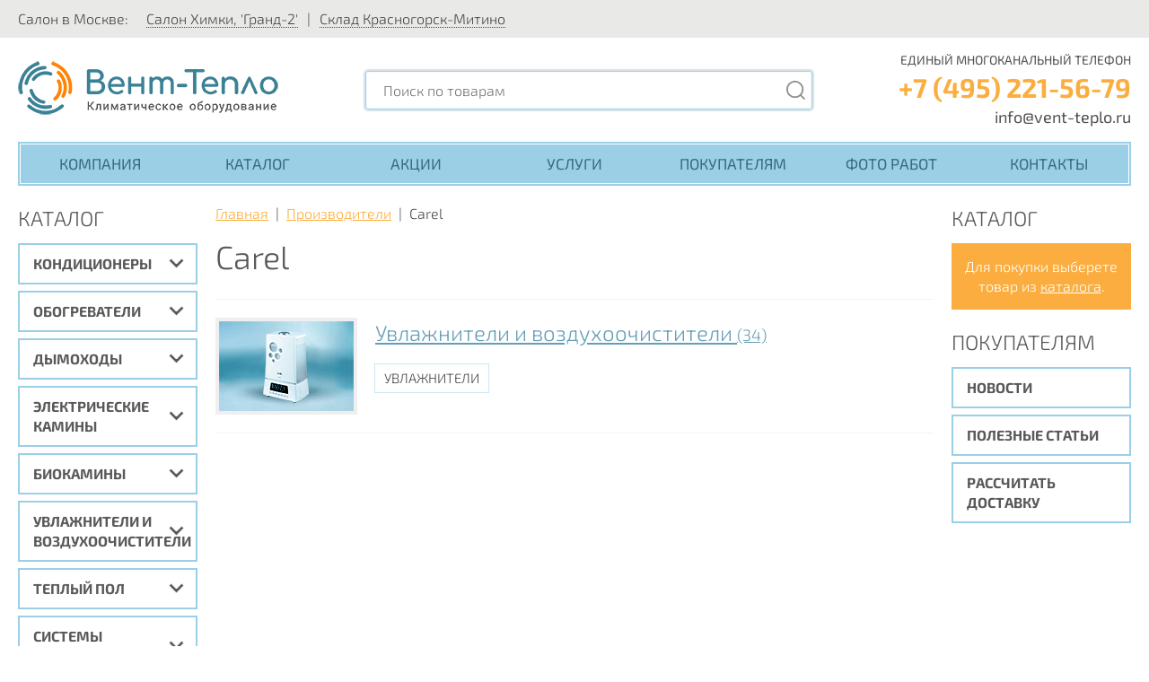

--- FILE ---
content_type: text/html; charset=utf-8
request_url: https://vent-teplo.ru/vendors/carel.html
body_size: 6493
content:
<!DOCTYPE html>
<html lang="ru">
<head>
	<meta charset="utf-8" />
	<meta name="skype_toolbar" content="skype_toolbar_parser_compatible" />
	<title>Carel Италия - страница производителя, каталог магазина в Москве</title>
	<meta name="description" content="Итальянская компания Carel - производитель бытовых и промышленных увлажнителей воздуха представленных в нашем каталоге" />
	<meta name="yandex-verification" content="57abf6e23aed4c22" />
	<meta name="viewport" content="width=device-width, initial-scale=1.0" />

	<link rel="shortcut icon" href="/favicon.png" />
	<meta name="theme-color" content="#ffffff" />





      
	  
  
	<meta property="og:locale" content="ru_RU" />
	<meta property="og:type" content="website" />
	<meta property="og:title" content="Carel Италия - страница производителя, каталог магазина в Москве" />
	<meta property="og:description" content="Итальянская компания Carel - производитель бытовых и промышленных увлажнителей воздуха представленных в нашем каталоге" />
	<meta property="og:url" content="https://vent-teplo.ru/vendors/carel.html" />
	<meta property="og:site_name" content="Вент-тепло" />
	<meta property="og:image" content="/images/logo.jpg" />
  

					<link rel="canonical" href="https://vent-teplo.ru/vendors/carel.html" />
				


  
	
	<link href="/markup/build/css/main.css?t=1735010992" rel="stylesheet" />
		<!-- Yandex.Metrika counter -->
	<script type="text/javascript" >
	   (function(m,e,t,r,i,k,a){m[i]=m[i]||function(){(m[i].a=m[i].a||[]).push(arguments)};
	   m[i].l=1*new Date();
	   for (var j = 0; j < document.scripts.length; j++) {if (document.scripts[j].src === r) { return; }}
	   k=e.createElement(t),a=e.getElementsByTagName(t)[0],k.async=1,k.src=r,a.parentNode.insertBefore(k,a)})
	   (window, document, "script", "https://mc.yandex.ru/metrika/tag.js", "ym");

	   ym(47362915, "init", {
			clickmap:true,
			trackLinks:true,
			accurateTrackBounce:true,
			webvisor:true
	   });
	</script>
	
	<!-- Google tag (gtag.js) -->
	<script async src="https://www.googletagmanager.com/gtag/js?id=G-GXL9Z6YRB5"></script>
	<script>
	  window.dataLayer = window.dataLayer || [];
	  function gtag(){dataLayer.push(arguments);}
	  gtag('js', new Date());

	  gtag('config', 'G-GXL9Z6YRB5');
	</script>
	<!-- Google Tag Manager -->
	<script>(function(w,d,s,l,i){w[l]=w[l]||[];w[l].push({'gtm.start':
	new Date().getTime(),event:'gtm.js'});var f=d.getElementsByTagName(s)[0],
	j=d.createElement(s),dl=l!='dataLayer'?'&l='+l:'';j.async=true;j.src=
	'https://www.googletagmanager.com/gtm.js?id='+i+dl;f.parentNode.insertBefore(j,f);
	})(window,document,'script','dataLayer','GTM-MJZJ5K2T');</script>
	<!-- End Google Tag Manager -->
	<script>
(function(){const d={},k=new ResizeObserver(c=>{const a=c.length;for(let g=0;g<a;g++){var b=c[g];const a=b.target,e=["",""],f=a.ncB,d=f.length;b=(b=b.borderBoxSize)?b[0].inlineSize:a.offsetWidth;for(let a=0;a<d;a++)e[f[a]>b?1:0]+=f[a]+" ";a.setAttribute("data-nc-b1",e[0]);a.setAttribute("data-nc-b2",e[1])}}),l={box:"border-box"},h=c=>{var a=c.getAttribute("data-nc-b")||"",b;for(b in d)c.matches(b)&&(a+=" "+d[b]);if(a=a.trim())c.ncB=a.split(" ").map(Number),k.observe(c,l);a=c.childElementCount;for(b=
0;b<a;b++)h(c.children[b])};(new MutationObserver(c=>{const a=c.length;for(let b=0;b<a;b++){const a=c[b].addedNodes,d=a.length;for(let b=0;b<d;b++)a[b]instanceof Element&&h(a[b])}})).observe(document.documentElement,{childList:!0,subtree:!0});nc_eq=c=>Object.assign(d,c)})();
</script>

</head>
	<body class="tpl-body-site-1">
	<!-- Google Tag Manager (noscript) -->
	<noscript><iframe src="https://www.googletagmanager.com/ns.html?id=GTM-MJZJ5K2T"
	height="0" width="0" style="display:none;visibility:hidden"></iframe></noscript>
	<!-- End Google Tag Manager (noscript) -->
	
		<div class="menu-mobile"><svg version="1.1" xmlns="http://www.w3.org/2000/svg" xmlns:xlink="http://www.w3.org/1999/xlink" x="0px" y="0px" viewBox="-231 354.9 133 133" xml:space="preserve" ><path d="M-231,465.7h133v-14.8h-133V465.7z M-231,428.7h133v-14.8h-133V428.7z M-231,377v14.8h133V377H-231z"></path></svg></div>

		<div class="main">
			<div class="header">
				<div class="bg bg_gray top-address">
					<div class="width">
						<div class="hdr-addr">
                                <span>Салон в Москве:</span>
        <i><a href="/contacts/moskva/salon-himki.html">Салон Химки, &#039;Гранд-2&#039;</a></i>
    <i><a href="/contacts/moskva/sklad.html">Склад Красногорск-Митино</a></i>
													</div>
					</div>
				</div>
				<div class="width">
					<div class="hdr">
						<div class="hdr__logo"><a href="/"><img src="/markup/build/img/logo2.png" alt="" /></a></div>
												<div class="hdr__cntr">
							<div class="search-auto-complate">
								<div itemscope itemtype="https://schema.org/WebSite">
									<meta itemprop="url" href="https://vent-teplo.ru"/>
									<form action="/katalog/s.html" itemprop="potentialAction" itemscope itemtype="https://schema.org/SearchAction">
										<meta itemprop="target" content="https://vent-teplo.ru/katalog/s.html?text={query}" />
										<input class="app--search-input" type="text" name="text" autocomplete="off" placeholder="Поиск по товарам" value="" itemprop="query" />
										<button type="submit" aria-label="Поиск"></button>
									</form>
								</div>
								<div class="search-auto-complate__pop app--search-popup">
									<button class="search-auto-complate__pop__close app--search-close"></button>
									<div class="app--search-popup-link">

									</div>
								</div>
							</div>
						</div>
						<div class="hdr-connect">
														<div>Единый многоканальный телефон</div>
							<p class="phone"><a href="tel:74952215679"><span id="comagic_fon1">+7 (495) 221-56-79</span></a></p>
							<p class="email"><a href="mailto:info@vent-teplo.ru">info@vent-teplo.ru</a></p>
						</div>
					</div>
				</div>
			</div>
			
			
			<div class="head-menu">
				<div class="hdr-menu-wrapper hdr-menu-wrapper_test">
					<div class="menu-wrap app-menu-wrap">
						<div class="menu-block app-menu-block">
							<div class="mmenu app-menu">
								<div class="menu-mobile-close"></div>
								
								<ul>
									<li class="hidden-desktop menu-footer-link-bg">
										<a href="/">Главная</a>
									</li>
									<li class="hidden-desktop ">
										<a href="/katalog/">Каталог</a>
										<ul><li><a href="/katalog/konditsionery/">Кондиционеры</a><ul><li><a href="/katalog/konditsionery/multi-split-sistemy.html">Мульти-сплит системы</a></li><li><a href="/katalog/konditsionery/mobilnye.html">Мобильные</a></li><li><a href="/katalog/konditsionery/split-sistemy.html">Сплит-системы</a></li><li><a href="/katalog/konditsionery/okonnye.html">Оконные</a></li><li><a href="/katalog/konditsionery/vnutrennie-bloki.html">Внутренний блок</a></li><li><a href="/katalog/konditsionery/vneshnie-bloki.html">Наружный блок</a></li></ul></li><li><a href="/katalog/obogrevateli/">Обогреватели</a><ul><li><a href="/katalog/obogrevateli/vnutripolnye-konvektory.html">Внутрипольные конвекторы</a></li><li><a href="/katalog/obogrevateli/radiatory-otopleniya.html">Радиаторы отопления</a></li><li><a href="/katalog/obogrevateli/teploventilyatory.html">Тепловентиляторы</a></li><li><a href="/katalog/obogrevateli/teplovye-zavesy.html">Тепловые завесы</a></li><li><a href="/katalog/obogrevateli/teplovye-pushki.html">Тепловые пушки</a></li><li><a href="/katalog/obogrevateli/napolnye-elektricheskie-konvektory.html">Электрические конвекторы</a></li><li><a href="/katalog/obogrevateli/maslyanye-radiatory.html">Масляные радиаторы</a></li><li><a href="/katalog/obogrevateli/polotentsesushiteli.html">Полотенцесушители</a></li><li><a href="/katalog/obogrevateli/infrakrasnie-obogrevateli.html">Инфракрасные обогреватели</a></li></ul></li><li><a href="/katalog/dymohody/">Дымоходы</a><ul><li><a href="/katalog/dymohody/komplekty-trub.html">Готовые комплекты</a></li><li><a href="/katalog/dymohody/iz-nerzhavejuschey-stali.html">Из нержавеющей стали</a></li><li><a href="/katalog/dymohody/keramicheskie-dymohody.html">Керамические</a></li><li><a href="/katalog/dymohody/dlya-bannyh-pechey.html">Для банных печей</a></li><li><a href="/katalog/dymohody/dlya-kotlov.html">Для котлов</a></li><li><a href="/katalog/dymohody/promyshlennye.html">Промышленные</a></li><li><a href="/katalog/dymohody/dlya-pechey.html">Для печей</a></li><li><a href="/katalog/dymohody/dlya-kaminov.html">Для каминов</a></li><li><a href="/katalog/dymohody/chernye.html">Черные</a></li><li><a href="/katalog/dymohody/sendvich.html">Сэндвич-дымоходы</a></li></ul></li><li><a href="/katalog/elektrokaminy/">Электрические камины</a><ul><li><a href="/katalog/elektrokaminy/elektroochagi.html">Электрические очаги</a></li><li><a href="/katalog/elektrokaminy/s-portalami.html">Каминокомплекты</a></li><li><a href="/katalog/elektrokaminy/portaly-oblitsovki.html">Порталы для электрокаминов</a></li><li><a href="/katalog/elektrokaminy/axessuary.html">Аксессуары для электрокаминов</a></li></ul></li><li><a href="/katalog/biokaminy/">Биокамины</a><ul><li><a href="/katalog/biokaminy/gotovye-biokaminy.html">Готовые</a></li><li><a href="/katalog/biokaminy/vstraivaemye.html">Встраиваемые</a></li><li><a href="/katalog/biokaminy/nastennye.html">Настенные</a></li><li><a href="/katalog/biokaminy/nastolnye.html">Настольные</a></li></ul></li><li><a href="/katalog/uvlazhniteli-i-vozduhoochistiteli/">Увлажнители и воздухоочистители</a><ul><li><a href="/katalog/uvlazhniteli-i-vozduhoochistiteli/uvlazhnitely.html">Увлажнители</a></li><li><a href="/katalog/uvlazhniteli-i-vozduhoochistiteli/ochistiteli-vozduha.html">Очистители</a></li><li><a href="/katalog/uvlazhniteli-i-vozduhoochistiteli/osushiteli.html">Осушители</a></li></ul></li><li><a href="/katalog/teplyy-pol/">Теплый пол</a><ul><li><a href="/katalog/teplyy-pol/nagrevatelnyy-kabel.html">Нагревательный кабель</a></li><li><a href="/katalog/teplyy-pol/nagrevatelnye-maty.html">Нагревательные маты</a></li><li><a href="/katalog/teplyy-pol/termoregulyatory.html">Регуляторы теплого пола</a></li></ul></li><li><a href="/katalog/sistemy-antiobledeneniya/">Системы антиобледенения</a><ul><li><a href="/katalog/sistemy-antiobledeneniya/dlya-obogreva-vodoprovodov.html">Для водопровода</a></li><li><a href="/katalog/sistemy-antiobledeneniya/dlya-vodostokov-i-krovli.html">Для водостоков и кровли</a></li><li><a href="/katalog/sistemy-antiobledeneniya/samoreguliruyushchiesya-kabeli.html">Саморегулирующиеся кабели</a></li></ul></li></ul>									</li>

									
<li  >
    <a href='/kompaniya/'>Компания</a>
    <div class='popup'><ul>
<li  >
    <a href='/kompaniya/news/'>Новости</a>
</li>
<li  >
    <a href='/kompaniya/sotrudnichestvo/'>Сотрудничество</a>
</li>
</ul></div>
</li>
<li  >
    <a href='/katalog/'>Каталог</a>
    <div class='popup'><ul>
<li  >
    <a href='/katalog/dymohody/'>Дымоходы</a>
</li>
<li  >
    <a href='/katalog/konditsionery/'>Кондиционеры</a>
</li>
<li  >
    <a href='/katalog/obogrevateli/'>Обогреватели</a>
</li>
<li  >
    <a href='/katalog/uvlazhniteli-i-vozduhoochistiteli/'>Увлажнители и воздухоочистители</a>
</li>
<li  >
    <a href='/katalog/biokaminy/'>Биокамины</a>
</li>
<li  >
    <a href='/katalog/elektrokaminy/'>Электрические камины</a>
</li>
<li  >
    <a href='/katalog/teplyy-pol/'>Теплый пол</a>
</li>
<li  >
    <a href='/katalog/sistemy-antiobledeneniya/'>Системы антиобледенения</a>
</li>
</ul></div>
</li>
<li  >
    <a href='/aktsii/'>Акции</a>
    </li>
<li  >
    <a href='/uslugi/'>Услуги</a>
    <div class='popup'><ul>
<li  >
    <a href='/uslugi/dostavka/'>Оплата и доставка</a>
</li>
<li  >
    <a href='/uslugi/montazh/'>Монтаж и установка</a>
</li>
<li  >
    <a href='/uslugi/servis/'>Сервис</a>
</li>
</ul></div>
</li>
<li  >
    <a href='/buyers/'>Покупателям</a>
    <div class='popup'><ul>
<li  >
    <a href='/buyers/stati/'>Полезные статьи</a>
</li>
<li  >
    <a href='/kompaniya/news/'>Новости</a>
</li>
</ul></div>
</li>
<li  >
    <a href='/nashi-raboty/'>Фото работ</a>
    </li>
<li  >
    <a href='/contacts/moskva/'>Контакты</a>
    <div class='popup'><ul>
<li  >
    <a href='/contacts/moskva/salon-himki.html'>Салон Химки</a>
</li>
<li  >
    <a href='/contacts/moskva/sklad.html'>Склад Красногорск-Митино</a>
</li>
</ul></div>
</li>

									
								</ul>
							</div><!-- /menu -->
						</div><!-- /menu-block -->
					</div><!-- /menu-wrap -->
				</div><!-- /hdr-menu-wrapper -->
			</div>
			
			
			<div class="width">
				<div class="ct">
					<div class="ct__left">
					
						<div class="mblk">
							<div class="mblk__ttl">Каталог</div>
							<div class="mblk__body">
								
	<nav class='left-menu' itemscope itemtype='https://schema.org/SiteNavigationElement'>
<li><u data-href='/katalog/konditsionery/' itemprop='url'>Кондиционеры</u></li><li><u data-href='/katalog/obogrevateli/' itemprop='url'>Обогреватели</u></li><li><u data-href='/katalog/dymohody/' itemprop='url'>Дымоходы</u></li><li><u data-href='/katalog/elektrokaminy/' itemprop='url'>Электрические камины</u></li><li><u data-href='/katalog/biokaminy/' itemprop='url'>Биокамины</u></li><li><u data-href='/katalog/uvlazhniteli-i-vozduhoochistiteli/' itemprop='url'>Увлажнители и воздухоочистители</u></li><li><u data-href='/katalog/teplyy-pol/' itemprop='url'>Теплый пол</u></li><li><u data-href='/katalog/sistemy-antiobledeneniya/' itemprop='url'>Системы антиобледенения</u></li></nav>							</div>
						</div>
						
											
										</div>
					<div class="ct__main">
																											
		<div class='breadcrumbs' itemprop='http://schema.org/breadcrumb' itemscope='' itemtype='http://schema.org/BreadcrumbList'>
			<span itemprop='itemListElement' itemscope='' itemtype='http://schema.org/ListItem'>
				<a itemprop='item' class='mk-path-list-item' href='/'>Главная</a>
				<meta itemprop='name' content='Главная'>
				<meta itemprop='position' content='1'>
			</span>
	
				
					<span class='breadcrumbs__div'>&nbsp;|&nbsp;</span>
					
					<span itemprop='itemListElement' itemscope='' itemtype='http://schema.org/ListItem'>
						<a itemprop='item' href='/vendors/' class='mk-path-list-item'>Производители</a>
						<meta itemprop='name' content='Производители'>
						<meta itemprop='position' content='1'>
					</span>
					
				
		
			<span class='breadcrumbs__div'>&nbsp;|&nbsp;</span>
			
			<span>Carel</span>
			
		
		</div>
													
																					<!--content-->
																<h1 class="bk_name">Carel</h1>
								<!--/content-->
														

																			<!--content-->
						
						
<section class="mk-vendor-full">
            <div class='tpl-block-43'><div class="tpl-block-list tpl-component-2039 tpl-template-vendor" id="nc-block-521b06c2aaf5cff9219f19a3584db279">

	<section class="mk-section-list">
		<article class="mk-section-list-join"></article>
<div class='tpl-block-list-objects tpl-block-43-list' data-object-count='8'>		<article class="mk-section-list-item">
			<div class="mk-section-list-item-logo">
				<a href="/katalog/uvlazhniteli-i-vozduhoochistiteli/uvlazhniteli-i-vozduhoochistiteli-carel.html" class="mk-section-list-item-logo-link">
					<img src="/files/3/43/kamin_i_3_.png" alt="Увлажнители и воздухоочистители" >
				</a>
			</div>
			<div class="mk-section-list-item-data">
				<div class="mk-section-list-item-data-name">
					<a class="mk-section-list-item-data-name-link" href="/katalog/uvlazhniteli-i-vozduhoochistiteli/uvlazhniteli-i-vozduhoochistiteli-carel.html">
						Увлажнители и воздухоочистители						<span class="mk-section-list-item-data-name-link-data">(34)</span>
					</a>
				</div>
				
									<div class="mk-sub-list">
														<a href="/katalog/uvlazhniteli-i-vozduhoochistiteli/uvlazhniteli-carel.html">Увлажнители</a>
													</div>
									
								
							</div>
		</article>
		<article class="mk-section-list-join"></article>
</div>	</section>
</div></div>        
    </section>						<!--/content-->
					</div>
					<div class="ct__right">
						<div class="main-data-right-content">

							<div class="mblk">
								<div class="mblk__ttl">Каталог</div>
								<div class="mblk__body">
									<section class="cart-blk app--cart-block" data-link="/vendors/vendors.html?nc_ctpl=0"><!-- mk-block-cart-list -->
																															<div class="text-align-center">
												Для покупки выберете товар из <a href="/katalog/">каталога</a>.
											</div>
																													</section>
								</div>
							</div>



									

							


							<section class="mk-block-list">
	<div class="mblk">
				<div class="mblk__ttl"><a href="/buyers/">Покупателям</a></div>
				<div class="mblk__body">
			<nav class="left-menu left-menu_no-arrow">
<li class="">
  <u class="" data-href="/kompaniya/news/">
    Новости  </u>
  </li>
<li class="">
  <u class="" data-href="/buyers/stati/">
    Полезные статьи  </u>
  </li>
<li class="">
  <u class="" data-href="/buyers/rasschitat-dostavku/">
    Рассчитать доставку  </u>
  </li>
</nav>		</div>
	</div>
</section>
													</div>
					</div>			
				</div><!-- /ct -->
			</div><!-- /width -->
			
						<div class="bg bg_gray2 blk-vendors">
				<div class="width">
					<div class="swiper-vendors-wrap">
						<div class="swiper swiper-vendors">
							<div class="swiper-wrapper"><div class="swiper-slide"><a href="/vendors/craft.html"><img src="/files/34/7/craft.png"></a></div>
<div class="swiper-slide"><a href="/vendors/ferrum.html"><img src="/files/34/7/ferrum.png"></a></div>
<div class="swiper-slide"><a href="/vendors/zehnder.html"><img src="/files/34/7/zehnder.png"></a></div>
<div class="swiper-slide"><a href="/vendors/zanussi.html"><img src="/files/34/7/zanussi.png"></a></div>
<div class="swiper-slide"><a href="/vendors/toshiba.html"><img src="/files/34/7/toshiba.png"></a></div>
<div class="swiper-slide"><a href="/vendors/shuft.html"><img src="/files/34/7/shuft.png"></a></div>
<div class="swiper-slide"><a href="/vendors/schiedel.html"><img src="/files/34/7/schiedel.png"></a></div>
<div class="swiper-slide"><a href="/vendors/royal-thermo.html"><img src="/files/34/7/royalthermo.png"></a></div>
<div class="swiper-slide"><a href="/vendors/neoline.html"><img src="/files/34/7/neoline.png"></a></div>
<div class="swiper-slide"><a href="/vendors/komanchi.html"><img src="/files/34/7/komanchi.png"></a></div>
<div class="swiper-slide"><a href="/vendors/kalashnikov.html"><img src="/files/34/7/kalashnikov.png"></a></div>
<div class="swiper-slide"><a href="/vendors/firelight.html"><img src="/files/34/7/firelight.png"></a></div>
<div class="swiper-slide"><a href="/vendors/electrolux.html"><img src="/files/34/7/electrolux.png"></a></div>
<div class="swiper-slide"><a href="/vendors/carel.html"><img src="/files/34/7/carel.png"></a></div>
<div class="swiper-slide"><a href="/vendors/ballu-machine.html"><img src="/files/34/7/ballu_machine.png"></a></div>
<div class="swiper-slide"><a href="/vendors/ballu.html"><img src="/files/34/7/ballu.png"></a></div>
<div class="swiper-slide"><a href="/vendors/ac-electric.html"><img src="/files/34/7/ac_electric_0.png"></a></div>
<div class="swiper-slide"><a href="/vendors/funai.html"><img src="/files/34/7/Funai_logo_300.png"></a></div>
<div class="swiper-slide"><a href="/vendors/hisense.html"><img src="/files/34/7/Hisense_logo.png"></a></div>
<div class="swiper-slide"><a href="/vendors/royal-clima.html"><img src="/files/34/7/rc_logo.png"></a></div>
<div class="swiper-slide"><a href="/vendors/kerastil.html"><img src="/files/34/7/kerastil_logo.jpg"></a></div>
							</div>
							<div class="swiper-button-next"></div>
							<div class="swiper-button-prev"></div>
							<div class="swiper-pagination"></div>
						</div>
					</div>
				</div><!-- /width -->
			</div>			
		</div><!-- /main -->

		<footer class="foot-wrap">
			<div class="width">
				<div class="foot">
					<div class="foot__copy">
						<div><a href="/"><img src="/markup/build/img/footer-logo.png" alt="" width="180"  /></a></div>
												&copy; 2014-2026. Вент-Тепло.
					</div>
										<div>

						<ul>

						<li >
						  <a href="/katalog/" >
							Каталог  </a>
						  <ul>

							<li><a href="/katalog/dymohody/">Дымоходы</a></li><li><a href="/katalog/konditsionery/">Кондиционеры</a></li><li><a href="/katalog/obogrevateli/">Обогреватели</a></li><li><a href="/katalog/elektrokaminy/">Электрические камины</a></li><li><a href="/katalog/ventilyatory/">Вентиляторы</a></li><li><a href="/katalog/uvlazhniteli-i-vozduhoochistiteli/">Увлажнители и воздухоочистители</a></li><li><a href="/katalog/teplyy-pol/">Теплый пол</a></li>

						</ul>
						</li>
						</ul>
						
					</div>
					<div>
						<ul>


						<li >
						  <a href="/kompaniya/" >
							Компания  </a>
						  <ul>

						<li >
						  <a href="/contacts/moskva/" >
							Контакты  </a>
						</li>


						<li >
						  <a href="/aktsii/" >
							Акции  </a>
						</li>


						<li >
						  <a href="/uslugi/" >
							Услуги  </a>
						</li>


						<li >
						  <a href="/buyers/" >
							Покупателям  </a>
						</li>


						<li >
						  <a href="/buyers/politika/" >
							Политика конфиденциальности  </a>
						</li>

						</ul>
						</li>

						</ul>

					</div>
					<div class="foot__cont">
						<div class="foot__cont__ttl"><strong>Контакты</strong></div>
												<div><a href="tel:+7 (495) 221-56-79"><span id="comagic_fon1">+7 (495) 221-56-79</span></a></div>
						<div><a href="mailto:info@vent-teplo.ru">info@vent-teplo.ru</a></div>

					</div>
				</div>
			</div>
      </footer>
	  
		
		<script>
			var app = {
				SUB_FOLDER: "",
				HTTP_RESOURCES_PATH: "/resources/mk/",
				TEMPLATE_EMPTY: 104,
				SHOP_ADD_TO_CART_URL: "/netcat/modules/netshop/actions/cart.php",
				SHOP_COMPARE_URL: "/netcat/modules/netshop/actions/goodslist.php?type=compare"
			};
		</script>
		<script src="/markup/build/js/main.js?t=1732785739"></script>
        <script src="/markup/build/js/jquery.star-rating-svg.min.js"></script>
        <script src="/markup/build/js/add.js?t=1738126761"></script>
					<script src="https://yastatic.net/share2/share.js"></script>
				
		    
		
		    <script src="//cdn.callibri.ru/callibri.js" type="text/javascript" charset="utf-8" defer></script>
    </body>
</html>

--- FILE ---
content_type: text/css
request_url: https://vent-teplo.ru/markup/build/css/main.css?t=1735010992
body_size: 23894
content:
@import "../fonts/fonts.css";
/*! normalize.css v3.0.1 | MIT License | git.io/normalize */
@keyframes fancybox-rotate{to{transform:rotate(360deg)}}@keyframes swiper-preloader-spin{0%{transform:rotate(0deg)}to{transform:rotate(360deg)}}@keyframes load3{0%{transform:rotate(0deg)}to{transform:rotate(360deg)}}html{-ms-text-size-adjust:100%;-webkit-text-size-adjust:100%}body{margin:0}.menuCol3 li.current .sliderBlock,article,aside,details,figcaption,figure,footer,header,hgroup,main,nav,section,summary{display:block}audio,canvas,progress,video{display:inline-block;vertical-align:baseline}audio:not([controls]){display:none;height:0}.cList li:before,[hidden],template{display:none}a,sub,sup{position:relative}a{background:0 0;color:#fbae3f;text-decoration:underline}a,a:active,a:hover{outline:0}abbr[title]{border-bottom:1px dotted}b,strong{font-weight:700}dfn{font-style:italic}mark{background:#ff0;color:#000}small{font-size:80%}sub,sup{font-size:75%;line-height:0;vertical-align:baseline}sup{top:-.5em}sub{bottom:-.25em}img{border:0}svg:not(:root){overflow:hidden}figure{margin:1em 40px}hr{box-sizing:content-box;border:0;height:2px;background:#4a4a4a;margin:14px 0}pre{overflow:auto}code,kbd,pre,samp{font-family:monospace,monospace;font-size:1em}button,input,optgroup,select,textarea{color:inherit;font:inherit;margin:0}button{overflow:visible}button,select{text-transform:none}button,html input[type=button],input[type=reset],input[type=submit]{-webkit-appearance:button;cursor:pointer}button[disabled],html input[disabled]{cursor:default}button::-moz-focus-inner,input::-moz-focus-inner{border:0;padding:0}input{line-height:normal}input[type=checkbox],input[type=radio]{box-sizing:border-box;padding:0}input[type=number]::-webkit-inner-spin-button,input[type=number]::-webkit-outer-spin-button{height:auto}input[type=search]{-webkit-appearance:textfield;box-sizing:content-box}input[type=search]::-webkit-search-cancel-button,input[type=search]::-webkit-search-decoration{-webkit-appearance:none}fieldset{border:1px solid silver;margin:0 2px;padding:.35em .625em .75em}legend{border:0}textarea{overflow:auto}optgroup{font-weight:700}table{border-collapse:collapse;border-spacing:0}.aList h4,legend,td,th{padding:0}.jsLink{color:#2f94c3;cursor:pointer;border-bottom:1px dashed #97c9e0;display:inline-block;line-height:1;white-space:nowrap;transition:all .2s ease-in-out}.jsLink:hover{border-bottom-color:transparent}.catRight .cost small,.s24{font-size:24px}h1.s24{padding-bottom:10px}.left{float:left}.fSearch input,.right{float:right}.clear,.w100{clear:both}.w100{position:relative;z-index:1;width:100%;overflow:hidden}.tCenter{text-align:center}.s14,.s16{font-size:16px;line-height:150%}.s14{font-size:14px}.w49{width:49%}.siteWidth{min-width:950px;max-width:1520px;margin:0 auto;padding:0 20px}.fSearch{border:1px solid #fff;overflow:hidden;padding:7px 10px 5px 14px;box-shadow:0 12px 5px -5px rgba(0,0,0,.1) inset}.fSearch input[type=search]{background:0 0;border:0;padding:0;margin:0;font-family:"Lato";font-style:italic;font-size:14px;color:#000;float:left;width:140px}.mCSB_draggerContainer,.mCSB_scrollTools{width:6px}.mCSB_dragger div{background:#f3f3f3;border-radius:5px;border:1px solid #ebebeb;background:linear-gradient(to bottom,#fbfbfb 0%,#f2f2f2 100%);filter:progid:DXImageTransform.Microsoft.gradient( startColorstr="#fbfbfb", endColorstr="#f2f2f2",GradientType=0 )}.mCSB_inside>.mCSB_container{margin-right:20px}.mCSB_scrollTools:before{content:"";position:absolute;z-index:1;left:2px;top:0;width:1px;height:100%;background:#ececec}.mCSB_dragger,.mCSB_draggerContainer,.mCSB_scrollTools .mCSB_draggerRail{background:0 0}.cartCol,.cartCol strong{font-family:"Lato";font-style:italic}.cartCol{padding:15px;font-size:16px;line-height:150%}.cartCol strong{font-weight:400;color:#fe5600}.btn{border:1px solid #d6d6d6;color:#959595;line-height:20px;font-size:12px;text-shadow:0 1px 0 #fff;padding:0 12px;text-align:center;border-radius:5px;background:#f3f3f3;background:linear-gradient(to bottom,#fbfbfb 0%,#f2f2f2 100%);filter:progid:DXImageTransform.Microsoft.gradient( startColorstr="#fbfbfb", endColorstr="#f2f2f2",GradientType=0 )}.btn,.jq-file__browse{font-family:"Lato";font-style:italic;min-width:40px;vertical-align:top}a.btn:link,a.btn:visited{color:#959595}a.btn:active,a.btn:hover{border:1px solid #ce6a06;text-shadow:0 1px 2px #b24500;background:#fa8701;background:linear-gradient(to bottom,#fa8701 0%,#fe5600 100%);filter:progid:DXImageTransform.Microsoft.gradient( startColorstr="#fa8701", endColorstr="#fe5600",GradientType=0 );box-shadow:0 2px 3px rgba(0,0,0,.2),0 0 2px 1px #d14500 inset;color:#fff}a.btn:active{box-shadow:0 0 0 rgba(0,0,0,.2),0 0 5px 3px #d14500 inset}.btn.first{margin-right:7px}.cartCol p{padding:0 0 10px}a.fLink:hover,a.fLink:link,a.fLink:visited{color:#686868;border-bottom:1px dashed #686868}a.fLink:hover{border-bottom-color:transparent;color:#fe5600}.decor{background:url(../img/decor.png) repeat-x 0 50%}.decor span{background:#fbfbfb;padding:0 15px 0 0}.cList,.cList label{font-family:"Lato";font-style:italic}.cList{float:left;width:100%;padding:0 0 20px}.cList label{padding:10px 5px 5px;color:#b1b1b1;font-size:14px;line-height:normal;display:block}.mt20{margin-top:20px}.cList li{display:inline-block;vertical-align:top;margin:0 7px 7px 0;padding:0}.cList.cList2 li{float:right;margin:0;text-align:right}.cList.cList2 li:first-child{float:left;text-align:left}.cList .cPic img,.cList li a,.cList.cList2 .cPic{border:1px solid #e5e5e5;display:block}.cList li a{white-space:normal;overflow:hidden;min-height:245px;width:150px;padding:5px;border-radius:4px}.cList.cList2 li a{width:250px;border:0;padding:0;min-height:0}.cList .cPic{display:block;width:150px;height:116px;text-align:center;line-height:116px;margin:0 0 12px -1px}.cList .cPic img{display:inline-block;vertical-align:middle;max-width:150px;max-height:116px;border-radius:4px}.cList strong{font-weight:400;display:block;color:#7d7d7d;line-height:1.2;font-size:16px;height:60px;overflow:hidden;padding:0 5px;margin:0 0 5px;transition:all .2s ease-in-out}.cList .cost,.cList em{line-height:1;display:block}.cList em{color:#7d7d7d;font-size:12px;padding:0 0 5px 5px}.cList em img{vertical-align:middle;border:1px solid #e7e7e7;margin:0 3px 0 0}.cList .cost{font-size:24px;padding:0 0 0 5px;font-family:"NotoSerif";font-style:italic}.cList .cost span{font-size:18px;line-height:1}.cList .cost,.cList li a:hover strong{color:#fe5600}.cList li a:hover{box-shadow:0 0 20px rgba(0,0,0,.2)}.cList.cList2 li a:hover{box-shadow:none}.cList.cList2 .cPic{width:100px;float:right;border-radius:5px;padding:4px;margin:0 0 0 10px}.cList.cList2 li:first-child .cPic{float:left;margin:0 10px 0 0}.cList.cList2 strong{padding:0;font-size:14px;line-height:1.2;height:30px;margin:0 0 15px}.cList.cList2 .cost,.catNavLink span{font-weight:700;font-size:18px}#askm p,.cList.cList2 .cost small{font-size:14px}.catNavLink{display:block;padding:0 0 10px;color:#fe5600;text-align:right}.catNavLink span{line-height:1;position:relative;z-index:1;top:2px}.cList.cList2 li:first-child .catNavLink{text-align:left}.tabs{font-family:"Lato";font-style:italic;font-size:14px;line-height:normal;margin:0 0 0 -6px;padding:0 0 15px}.tabs a{border:1px solid #fff;padding:5px;border-radius:10px}.tabs a.current{border-color:#fa890b}.aList,.aList>dl{position:relative;z-index:1}.aList{clear:both}.aList>dl{overflow:hidden;padding:29px 0 20px}.aList2:after,.aList>dl:after{content:"";position:absolute;z-index:1;left:0;height:9px;width:100%;background:#f1f0f0 url(../img/footer2.png) no-repeat 0 0}.aList>dl:after{top:0}.aList2:after{bttom:0}.aList>dl:first-child{padding-top:0}.aList.aList2>dl:first-child{padding-top:29px}.aList>dl:first-child:after{display:none}.aList.aList2>dl:first-child:after{display:block}.aList>dl>dt a{float:left;border:1px solid #e5e5e5;padding:4px;border-radius:5px}.aList>dl>dt a img{float:left;border-radius:3px}.aList>dl>dt a:hover,.fList a:hover{border-color:#fe5600}.aList>dl>dt{float:left;margin:0 -100% 0 0}.aList>dl>dd{margin:0 0 0 180px}.aList.aList2>dl>dd{font-size:12px;line-height:150%}.aList h3 a,.aList h4 a{display:inline;white-space:normal;border:0}.aList h3 a:hover,.aList h3 a:link,.aList h3 a:visited,.aList h4 a:hover,.aList h4 a:link,.aList h4 a:visited{color:#fe5600}#askm h2,.aList h3{padding-top:0}.aList h3 small{font-size:18px;padding-left:5px}.date{display:block;color:#9e9e9e;padding:0 0 10px}.fList{text-align:center}.fList a,.ymap{padding:4px;border-radius:5px}.fList a{vertical-align:top;border:1px solid #d9d9d9;margin:0 5px 10px}.fList a img{border-radius:3px;display:block}.ymap{border:1px solid #d7d7d7;margin:0 0 20px;height:335px}#mapLnks a.current:hover,#mapLnks a.current:link,#mapLnks a.current:visited{color:#fe5600;border-color:transparent}.ymaps-b-balloon__content-head{font-size:15px!important;line-height:150%}h1 small{font-size:18px;line-height:normal}.pages .left:first-child{padding:0 20px 0 0}.isel{display:inline-block;position:relative;z-index:10;line-height:normal;vertical-align:middle;font-size:14px}.srList a{white-space:normal;display:inline}.srList{padding:0 0 5px}.s12,.srList a,.srList li{line-height:normal}.srList li{position:relative;z-index:1;padding:0 25px 10px 0;font-size:16px}.s12{font-size:12px}.cartCol a.s12{vertical-align:top;margin-top:2px}.slName,.slName:before{z-index:1;cursor:pointer}.slName{font-size:16px;padding:0 15px;margin:15px 0;line-height:1;position:relative}.slName:before{content:"";display:block;position:absolute;top:50%;margin-top:-12px;right:10px;width:22px;height:22px;border:1px solid #e4e4e4;border-radius:50%;text-align:center;line-height:22px;transition:all .2s ease-in-out;overflow:hidden;text-indent:-99px;background:#fff url(../img/slide.png) no-repeat 0 0}.slName.current:before,.slName:hover:before{color:#fff;background-position:0 -22px}.slText{padding:0 10px;overflow:hidden;display:none}.sliderBlock,.sliderBlock input[type=text]{font-size:14px;font-family:"Lato";font-style:italic}.sliderBlock input[type=text]{border-radius:5px;padding:0 5px;vertical-align:middle;font-size:12px;border:1px solid #fa890b;height:23px;width:48px;margin:0 3px}.slBlock{border-bottom:1px dotted #b6b6b6}.asBlock .slBlock:last-child{border:0}.menuCol.menuCol3 li{border:0;padding:5px 5px 5px 15px}.menuCol.menuCol3>ul>li:before{left:0;top:8px}.menuCol3{padding:0 0 10px}.menuCol.menuCol3 li li{overflow:hidden;padding:3px 0}.menuCol.menuCol3 li li:before{display:none}.menuCol.menuCol3 ul ul{padding-top:5px}.catLeft,.menuCol3 .jq-checkbox{float:left;margin:-1px 7px 5px 0}.menuCol3 .sliderBlock{margin:0 -5px 0 -15px;padding:15px 0 0;display:none}.catLeft{padding:0 0 20px;width:212px;margin:0 -100% 0 0}.catLeftLink{display:block;border:1px solid #e5e5e5;padding:5px;border-radius:5px;margin:0 0 12px;text-align:center;height:154px;width:200px;line-height:154px}.catLeftLink:hover{border-color:#fe5600}.catLeftImg img{max-width:200px;max-height:154px;display:inline-block;vertical-align:middle;border-radius:5px}#askm input[type=text],#askm textarea,.catRight,.scheme{font-size:16px;font-family:"Lato";font-style:italic;padding:0 0 20px}.scheme a{font-size:14px;margin-left:10px}.scheme img{vertical-align:middle;margin:-3px 5px 0 0}#askm input[type=text],#askm textarea,.catRight{font-size:14px;margin:0 0 0 230px}.catRight strong{font-family:"Lato";font-style:italic;font-weight:400;color:#454545}.catRight p{padding:0 0 5px;line-height:1.2}.catRight p strong img{border:1px solid #e7e7e7;vertical-align:middle}.btn2,.catRight .cost{font-family:"NotoSerif";font-style:italic}.catRight .cost{color:#fe5600;font-weight:700;font-size:36px;line-height:1;padding:5px 0 15px}.btn2{float:left;margin:0 15px 15px 0;text-shadow:0 1px 2px #b24500;border-radius:10px;line-height:45px;font-size:20px;padding:0 30px;background:#fa8701;background:linear-gradient(to bottom,#fa8701 0%,#fe5600 100%);filter:progid:DXImageTransform.Microsoft.gradient( startColorstr="#fa8701", endColorstr="#fe5600",GradientType=0 );box-shadow:0 2px 3px rgba(0,0,0,.2),0 2px 0 #ffab4a inset,0 -2px 0 #d14500 inset}.btn2,a.btn2:hover,a.btn2:link,a.btn2:visited{border:1px solid #ce6a06;color:#fff}.btn2:hover{box-shadow:0 2px 3px rgba(0,0,0,.2),0 0 2px 1px #d14500 inset}.btn2:active{box-shadow:0 0 0 rgba(0,0,0,.2),0 0 5px 3px #d14500 inset}#askm label,.askp strong{display:block;padding:0 0 2px}#askm,.askp{font-size:12px;line-height:150%}.askp a:hover,.askp a:link,.askp a:visited{color:#fe5600;border-bottom:1px dotted #fe5600}.askp a:hover{border-color:transparent}.catRight label{clear:both;display:block;font-size:14px;line-height:normal}.catText{font-family:"Lato";font-style:italic;padding:0 0 20px}.catNav{position:relative;z-index:1;background:url(../img/decor.png) repeat-x 0 0;padding:35px 0 0;margin:20px 0 0;clear:both}.catNav:before{content:"";position:absolute;z-index:1;left:50%;margin:0 0 0 -1px;top:62px;height:80px;border-left:1px dotted #b6b6b6}#askm{display:none;width:360px;font-family:"Lato";font-style:italic;font-size:16px}.red{color:#ce5618}#askm input[type=text],#askm textarea{border:1px solid #c9c9c9;display:block;width:338px;padding:5px 10px;border-radius:5px;margin:0 0 10px}#askm textarea{height:80px}#askm input[type=text]:focus,#askm textarea:focus{border-color:#fe5600}#askm input[type=submit]{display:block;margin:0 auto;float:none}.jq-file{font-family:"Lato";font-style:italic;font-size:14px;border:1px solid #c9c9c9;display:block;width:338px;padding:5px 10px;border-radius:5px;overflow:hidden}.jq-file__browse{float:left}.jq-file__name{float:right;font-size:12px;line-height:22px;text-overflow:ellipsis;overflow:hidden;width:255px}.lineForm{position:relative;z-index:1}#buy{width:410px;display:none;font-size:16px;line-height:150%;font-family:"Lato";font-style:italic}#buy img,.pic{border-radius:5px}#buy img{float:left;margin:0 15px 0 0}#buy h4{padding:0 0 3px}#buy>div{padding:10px 0 0}.pic{display:block;border:1px solid #d7d7d7;margin:0 0 20px;padding:4px}.tooltip{position:absolute;z-index:999;background:url(../img/text-block-name.gif) repeat-x 0 0;height:41px;overflow:hidden;line-height:41px;padding:0 10px;font-family:"PF Agora Slab Pro",Georgia,serif;font-size:16px;text-align:center;background:#007142;background:linear-gradient(bottom,#007142 0%,#197f4e 33%,#369563 80%,#3b9967 96%,#67c38e 100%);behavior:url(/pie/PIE.htc)}.tooltip,.tooltip a{color:#fff}.child:first-child,blockquote:first-child,h1:first-child,h2:first-child,h3:first-child,h4:first-child,h5:first-child,h6:first-child,hr:first-child,li:first-child,ol:first-child,p:first-child,table:first-child,ul:first-child{margin-top:0}.child:last-child,blockquote:last-child,h1:last-child,h2:last-child,h3:last-child,h4:last-child,h5:last-child,h6:last-child,hr:last-child,li:last-child,ol:last-child,p:last-child,table:last-child,ul:last-child{margin-bottom:0}.captcha{border:1px solid #c9c9c9;border-radius:5px}.cart_link{display:none}.button-small,.jq-file__browse{display:inline-block;color:#959595;font-size:12px;line-height:20px;padding:0 12px;text-align:center;outline:0;border-radius:5px;border:1px solid #d6d6d6;text-shadow:0 1px 0 #fff;background:#f3f3f3;background:linear-gradient(to bottom,#fbfbfb 0%,#f2f2f2 100%);filter:progid:DXImageTransform.Microsoft.gradient( startColorstr="#fbfbfb", endColorstr="#f2f2f2",GradientType=0 )}.button-small:hover,.jq-file:hover .jq-file__browse{box-shadow:0 2px 3px rgba(0,0,0,.2),0 0 2px 1px #d14500 inset;color:#fff}.button-small:hover,.jq-file.focused .jq-file__browse,.jq-file:hover .jq-file__browse{text-shadow:0 1px 2px #b24500;border:1px solid #ce6a06;background:#fa8701;background:linear-gradient(to bottom,#fa8701 0%,#fe5600 100%);filter:progid:DXImageTransform.Microsoft.gradient( startColorstr="#fa8701", endColorstr="#fe5600",GradientType=0 )}.button-small:active,.jq-file.focused .jq-file__browse{box-shadow:0 0 0 rgba(0,0,0,.2),0 0 5px 3px #d14500 inset;color:#fff}.decorate strong,.prod-ttl strong{background:#fbfbfb;padding:0 15px 0 0;font-weight:inherit}.clearfix:after{content:".";display:block;height:0;clear:both;visibility:hidden}.clearfix{display:block}* html .clearfix{height:1%}.flex{display:flex;font-size:0}.float-left{float:left}.float-right{float:right}.text-align-left{text-align:left!important}.text-align-center{text-align:center!important}.text-align-right{text-align:right!important}.text-transform-uppercase{text-transform:uppercase!important}.vertical-align-top{vertical-align:top!important}.vertical-align-middle{vertical-align:middle!important}.vertical-align-bottom{vertical-align:bottom!important}.display-table{display:table!important}.display-table-cell{display:table-cell!important}.color-inherit{color:inherit!important}.color-white{color:#fff!important}.image-container{display:inline-block;font-size:0;text-align:center}.image-container:before{content:" ";height:100%}.image-container-image,.image-container:before{display:inline-block;vertical-align:middle}.required:after{content:"*";color:#fe5600;font-weight:700}label.error{position:absolute;z-index:999;line-height:normal;white-space:nowrap;color:#fff;font-style:italic;font-weight:400;text-shadow:0 1px 1px rgba(0,0,0,.5);padding:10px 15px;margin:0;border:1px solid #e96d27;border-radius:10px;background:#fb7600;box-shadow:0 0 5px rgba(0,0,0,.3)}label.error:before{content:"";position:absolute;z-index:2;left:0;top:50%;margin:-7px 0 0 -7px;border-top:7px solid transparent;border-bottom:7px solid transparent;border-right:7px solid #fe5400}.ui-slider.ui-slider-horizontal{height:7px;border:0;color:inherit;border-radius:4px;background:#e8e8e8;box-shadow:inset 0 3px 2px rgba(0,0,0,.2);margin:18px 9px}.head-contacts:before,.ui-slider.ui-slider-horizontal .ui-slider-range,label.error{background:linear-gradient(to right,#fe5400 0%,#f89a01 100%);filter:progid:DXImageTransform.Microsoft.gradient( startColorstr="#fe5400", endColorstr="#f89a01",GradientType=1 )}.ui-slider.ui-slider-horizontal .ui-slider-handle{cursor:pointer;outline:0;border:1px solid #dedede;border-radius:50%;width:18px;height:18px;top:0;margin-top:-7px;margin-left:-9px;background:#fff no-repeat center center;background:linear-gradient(to bottom,#fcfcfc 0%,#dedede 100%);filter:progid:DXImageTransform.Microsoft.gradient( startColorstr="#fcfcfc", endColorstr="#dedede",GradientType=0 );box-shadow:0 2px 2px rgba(0,0,0,.5)}.ui-slider.ui-slider-horizontal .ui-slider-handle.ui-state-active,.ui-slider.ui-slider-horizontal .ui-slider-handle.ui-state-focus,.ui-slider.ui-slider-horizontal .ui-slider-handle.ui-state-hover{box-shadow:inset 0 0 1px #fff,inset 0 1px 7px #ddd,0 2px 2px rgba(0,0,0,.5),0 3px 6px -3px #bbb}.ui-slider.ui-slider-horizontal .ui-slider-handle:after{content:"";display:block;position:absolute;height:100%;width:100%;left:0;top:0;background:url(../img/slider.png) no-repeat center center}.scroll-pane.scroll-pane-vertical .scroll-bar-wrap{width:1px;height:100%;background:#ececec;position:relative;margin:0 10px 0 5px}.scroll-pane.scroll-pane-vertical .ui-handle-helper-parent,.scroll-pane.scroll-pane-vertical .ui-slider.ui-slider-vertical{width:1px}.scroll-pane.scroll-pane-vertical .ui-slider.ui-slider-vertical .ui-slider-handle{cursor:pointer;left:-3px;width:5px;outline:0;padding:0;margin:0;background:#f3f3f3;border-radius:5px;border:1px solid #ebebeb;background:#ccc}.sos{width:167px;height:193px;position:fixed;right:-113px;top:30%;z-index:1000;background:url(../img/sos.png) no-repeat;opacity:.8}.sos.active{right:0}.sos:hover{opacity:1}.sos-loading{display:block;position:absolute;top:18px;left:18px;width:154px;height:151px;background:url(../img/sos-loading.gif) no-repeat}.sos-button,.sos-toggle{display:block;position:absolute;z-index:1;border:0}.sos-button{background:url(../img/sos-button.png) no-repeat;top:39px;left:31px;width:131px;height:131px;background-position:0 -2px}.sos-button:hover{background-position:0 -166px}.sos-toggle{top:91px;left:19px;width:10px;height:16px;background:url(../img/sos-toggle.png) no-repeat;background-position:0 -16px;opacity:.6}.sos-toggle:hover{cursor:pointer;opacity:1}.sos.active .sos-toggle{background-position:0 0}.getlink{cursor:pointer}.swiper-wrapper{align-items:stretch;align-content:stretch}.actions-title{color:#fe5600;font-weight:400;margin:10px 0;line-height:150%;font-size:24px}.actions-swiper{background:#dedede;padding:0 30px;position:relative;width:100%;box-sizing:border-box;margin-bottom:20px}@media (min-width:1300px){.actions-swiper{padding:0 4vw}}.actions-swiper-in{background:#f8712c;padding:0 20px}.actions-swiper .swiper-slide{padding:13px 0;width:150px;height:auto!important}.actions-swiper .item{background:#fff;border-radius:3px;padding:10px;text-align:center;height:100%;box-sizing:border-box}.actions-swiper .item:hover .title a{color:#f8712c;text-decoration:underline}.actions-swiper .item:hover .podr{color:#000}.actions-swiper .item a{text-decoration:none;color:#000;border-bottom:0;font-size:14px}.actions-swiper .item .img{height:50px;padding:0 10px}.actions-swiper .item .img img{max-height:100%}.actions-swiper .item .title{line-height:1.1}.actions-swiper .item .podr{text-decoration:underline;font-size:12px;padding-top:5px;color:#f8712c}.actions-swiper .swiper-button-next{background:url(../img/sright.png);width:39px;height:39px;right:5px}.actions-swiper .swiper-button-prev{background:url(../img/sleft.png);width:39px;height:39px;left:5px}.actions-swiper .swiper-button-next::after,.actions-swiper .swiper-button-prev::after,.actions-swiper .swiper-container-rtl .swiper-button-next::after,.actions-swiper .swiper-container-rtl .swiper-button-prev::after{content:""!important}@media (min-width:1300px){.actions-swiper .swiper-button-next{right:2vw;margin-right:-20px}.actions-swiper .swiper-button-prev{left:2vw;margin-left:-20px}}.actions-swiper-v2 .item{flex-direction:row;flex-wrap:nowrap;justify-content:flex-start;align-items:center;align-content:center;display:flex;text-align:left;padding:5px 5px 5px 0}.actions-swiper-v2 .item a{font-size:12px}.actions-swiper-v2 .swiper-slide{width:180px}.actions-swiper-v2 .item .podr{padding-top:0}.actions-popup{max-width:525px;border:4px solid #dbdbdb;overflow:auto;height:100%}.actions-popup .arow{flex-direction:row;flex-wrap:nowrap;justify-content:flex-start;align-items:flex-start;align-content:flex-start;display:flex;padding-bottom:10px}.actions-popup .arow .aleft{padding-right:20px}.actions-popup .arow .aright{flex-grow:1}.actions-popup h1{font-size:24px}.actions-popup .img{border:1px solid #e5e5e5;border-radius:5px;overflow:hidden}.actions-popup .img img{vertical-align:top}.actions-popup .hr{height:1px;overflow:hidden;background:#fab796;margin:10px 0;width:50px}.actions-popup .img-text{text-align:center;font-size:14px;padding-top:5px}.actions-popup .min-text .alink a{color:#e8641b;border-bottom:0;text-decoration:underline}.actions-popup .max-text ul li{padding:0 0 5px;margin:0}.actions-popup .max-text,.mk-compare-table.diff .mk-compare-table-body-row.same{display:none}.actions-popup .contacts{background:#dbdbdb}.actions-popup .afirst{padding:20px}.actions-popup .contacts{padding:10px 20px 20px}.actions-popup .contacts h1{margin-bottom:0}.actions-popup .contacts .b{margin-bottom:5px;font-weight:700;font-size:12px}.actions-popup form input[type=text]{display:inline-block;border:1px solid #ea6b48;height:26px;box-sizing:border-box;padding:0 8px;width:175px}.actions-popup form .send{cursor:pointer;display:inline-block;height:26px;line-height:26px;box-sizing:border-box;padding:0 15px;background:#e8641b;border-radius:5px;border:0;color:#fff}.actions-popup form .send:hover{opacity:.7}@media (max-width:500px){.actions-popup .arow{flex-wrap:wrap}.fancybox-outer{overflow:auto}.actions-popup form input[type=text]{margin-bottom:10px}}.advantage_container{display:flex;display:-webkit-flex;justify-content:center;flex-wrap:wrap;padding:15px}.advantage-cell{width:33.3%;min-width:320px;margin-bottom:20px}.advantage{text-align:center;margin-right:10px}.adv_image img{width:76px;height:76px}.noright .main-data-center-content{margin-right:0}.noleft .main-data-center-content{margin-left:0}.wide .main-data-center-content{margin-right:0;margin-left:0}.main-data-left,.main-data-right{float:left;width:200px;margin:0 0 0 -100%;position:relative;z-index:1}.main-data-right{margin:0 0 0 -200px}.head,.head-contacts{top:0;left:0;width:100%}.head{min-width:1000px;position:absolute;height:230px}.head-contacts{height:35px;line-height:35px;background:#2f2a2a url(../img/topline.png) center top;position:relative;z-index:1}.head-contacts:before{content:"";height:7px;width:100%;background:#fb7600;position:absolute;z-index:1;left:0;top:36px}.head-data{min-width:950px;max-width:1520px;margin:0 auto;padding:0 20px;position:relative}.head-data-logo{position:absolute;top:24px;left:20px;width:160px;height:110px;border:0;background:url(../img/logo2.svg) no-repeat}.head-data-banner{position:absolute;z-index:5;top:34px;left:50%;margin:0 0 0 -200px;width:400px;height:80px}.head-data-banner a{border:0}.head-data-contacts{position:absolute;top:30px;right:20px;font-size:16px;line-height:normal;text-align:right}.head-data-contacts-phone{line-height:35px}.head-data-contacts-phone-region{display:inline-block;vertical-align:middle;width:45px;text-align:left}.head-data-contacts-phone-number{display:inline-block;vertical-align:middle;font-size:30px;color:#e28c16;position:relative;z-index:1}.head-data-contacts a,.head-data-contacts a:hover{border:0;color:inherit}.head-data-contacts a img{vertical-align:middle;margin:0 3px 0 0}.mk-flag{border:1px solid #e7e7e7;vertical-align:middle;width:17px;height:12px}.mk-vendor-list{position:relative;z-index:1;clear:both;margin:14px 0}.mk-vendor-list:first-child{margin-top:0}.mk-vendor-list:last-child{margin-bottom:0}.mk-vendor-list-join{width:100%;height:9px;background:url(../img/decor.png)}.mk-vendor-list-item{position:relative;z-index:1;overflow:hidden;margin:20px 0}.mk-vendor-list-item-logo{float:left}.mk-vendor-list-item-logo-link{border:1px solid #e5e5e5;padding:4px;border-radius:5px;width:154px;height:116px}.mk-vendor-list-item-logo-link:hover{border-color:#fe5600}.mk-vendor-list-item-logo-link-logo{border-radius:3px;max-width:154px;max-height:116px}.mk-vendor-list-item-data{margin:0 0 0 180px;font-size:12px}.mk-vendor-list-item-data-name{color:#fe5600;font-size:24px;margin:0 0 14px}.mk-vendor-list-item-data-name-link{color:inherit;border:0}.mk-vendor-list-item-data-text{margin:14px 0 0}.mk-block-list{margin:15px 0}.mk-block-list:first-child{margin-top:0}.mk-block-list-item:last-child,.mk-block-list:last-child{margin-bottom:0}.mk-block-list-item{border:1px solid #c4c4c4;border-radius:4px;margin:0 0 15px;position:relative;z-index:1}.mk-block-list-item-header{color:#2d2d2d;font-size:17px;line-height:normal;padding:10px 15px;text-shadow:0 1px 0 #fff;background:#f7f7f7;background:linear-gradient(to bottom,#fbfbfb 0%,#f2f2f2 100%);filter:progid:DXImageTransform.Microsoft.gradient( startColorstr="#fbfbfb", endColorstr="#f2f2f2",GradientType=0 );position:relative;z-index:1}.mk-block-list-item-header:before{content:"";position:absolute;z-index:1;left:0;bottom:0;width:100%;height:2px;background:#fb7600;background:linear-gradient(to right,#fe5400 0%,#f89a01 100%);filter:progid:DXImageTransform.Microsoft.gradient( startColorstr="#fe5400", endColorstr="#f89a01",GradientType=1 )}.mk-block-list-item-header a,.mk-block-list-item-header u{color:#2d2d2d;text-decoration:none;border-bottom:none}.mk-block-list-item-text-list{padding:20px 10px}.mk-block-vendor-list{padding:0 10px;position:relative;z-index:1;margin:10px 0}.mk-block-vendor-list-item{border-top:1px dotted #cecece;padding:10px 5px 10px 30px;font-size:16px;line-height:1;position:relative;z-index:1}.mk-block-vendor-list-item-link:hover,.mk-block-vendor-list-item-link:link,.mk-block-vendor-list-item-link:visited{color:#686868;border:0;white-space:normal;display:inline}.mk-block-vendor-list-item-link-flag{position:absolute;z-index:1;left:-30px;top:4px;border:1px solid #e7e7e7;max-width:17px;max-height:12px}.mk-block-vendor-list-item:first-child{border-top:none}.mk-image-list{margin:0 7px 7px 0}.mk-image-list-item{display:inline-block;width:200px;height:116px;text-align:center;line-height:116px;border:1px solid #e5e5e5;padding:5px;border-radius:4px}.mk-image-list-item img{max-width:150px;max-height:116px;border:1px solid #e5e5e5;border-radius:4px}.mk-compare{overflow-x:scroll}.mk-compare-table{border-collapse:separate;border-spacing:2px;border:0}.mk-compare-table-head-row-cell{padding:14px 19px;min-width:150px;max-width:150px;text-align:center;vertical-align:middle;border:1px solid #e3e6e5;line-height:150px;position:relative}.mk-compare-table-head-row-cell:first-child{min-width:120px;max-width:120px;text-align:left;border-color:transparent;line-height:normal}.mk-compare-table-head-row-cell-link{display:block}.mk-compare-table-head-row-cell-drop{display:block;position:absolute;z-index:1;top:7px;right:7px}.mk-compare-table-head-row-diff,.mk-compare-table-head-row-full{border-bottom:1px dashed #06c;text-decoration:none;margin:4px 0}.mk-compare-table.diff .mk-compare-table-head-row-diff,.mk-compare-table.full .mk-compare-table-head-row-full{color:#c6032b;border-bottom-color:transparent}.mk-compare-table-body-row-cell{padding:15px 20px;min-width:150px;max-width:150px;border-bottom:1px solid #e0e1e2}.mk-compare-table-body-row-cell:first-child,.mk-compare-table-foot-row-cell:first-child{min-width:120px;max-width:120px}.mk-compare-table-foot-row-cell{padding:15px 20px;min-width:150px;max-width:150px;text-align:center;vertical-align:middle}.mk-block-cart-list{padding:15px;font-weight:100;font-size:15px}.mk-block-cart-list-head{margin:10px 0}.mk-block-cart-list-head-item-value{color:#fe5600;font-weight:400}.mk-block-cart-list-foot{margin:10px 0}.mk-block-article-list{margin:14px 15px}.mk-block-article-list-item{margin:14px 0}.mk-block-article-list-item-date{font-style:italic}.mk-block-article-list-item-name,.mk-head-menu{font-size:17px}.mk-head-menu{display:table;width:100%;border:1px solid #dedede;border-bottom:2px solid #fa7e01;border-radius:4px}.mk-head-menu-item{display:table-cell;text-align:center;vertical-align:middle;position:relative;z-index:10;border-left:1px solid #fbfbfb;border-right:1px solid #d8d8d8;line-height:42px}.mk-head-menu-item:nth-of-type(1){border-left:0}.mk-head-menu-item:nth-last-of-type(1){border-right:0}.mk-head-menu-item-link{display:block;position:relative;z-index:1;color:#2d2d2d;padding:0 15px;border:0;text-shadow:0 1px 0 #fff;background:#fbfbfb;background:linear-gradient(to bottom,#fbfbfb 0%,#f2f2f2 100%);filter:progid:DXImageTransform.Microsoft.gradient( startColorstr="#fbfbfb", endColorstr="#f2f2f2",GradientType=0 )}.mk-head-menu-item-link.active{color:#fff;text-shadow:0 1px 1px #9b4000;background:#fe5600;background:linear-gradient(to bottom,#fe5600 0%,#fa8801 100%);filter:progid:DXImageTransform.Microsoft.gradient( startColorstr="#fe5600", endColorstr="#fa8801",GradientType=0 )}.mk-head-menu-item-menu{display:none;position:absolute;z-index:1;text-align:left;top:100%;left:-1px;width:100%;border:1px solid #c9c9c9;border-top:none;background:#f8f8f8;box-shadow:0 5px 10px rgba(0,0,0,.2);font-size:14px;line-height:normal}.mk-head-menu-item:hover .mk-head-menu-item-menu{display:block}.mk-head-menu-item-menu:before{content:"";position:absolute;z-index:1;left:0;top:0;width:100%;height:6px;background:#fb7600;background:linear-gradient(to right,#fe5400 0%,#f89a01 100%);filter:progid:DXImageTransform.Microsoft.gradient( startColorstr="#fe5400", endColorstr="#f89a01",GradientType=1 )}.mk-head-menu-item-menu-item{border-top:1px solid #e3e3e3}.mk-head-menu-item-menu-item:first-child{padding-top:6px}.mk-head-menu-item-menu-item-link{display:block;border:0;padding:10px}.mk-head-menu-item-menu-item-link.active,.mk-head-menu-item-menu-item-link:hover{font-weight:400;color:#fe5600}.mk-contacts-menu{color:#fff;font-size:12px;white-space:nowrap}.mk-contacts-menu-item,.mk-contacts-menu-menu{display:inline-block;vertical-align:top}.mk-contacts-menu-menu-item{margin:0 20px;border:0;color:inherit}.mk-contacts-menu-menu-item.active,.mk-contacts-menu-menu-item:hover{color:#c76a31}.mk-contacts-menu-menu-item,.mk-contacts-menu-menu-join{display:inline-block;vertical-align:top}.mk-banner-list{overflow:hidden}.mk-tab-sub-list{position:relative;font-size:16px;margin:14px 0 14px -7px}.mk-tab-sub-list:after{content:"";position:absolute;z-index:0;bottom:0;left:0;width:100%;height:1px;background:#e5e5e5}.mk-tab-sub-list-item{position:relative;z-index:1;display:inline-block;vertical-align:top;white-space:nowrap;border:1px solid transparent;padding:5px 15px}.mk-tab-sub-list-item.active,.mk-tab-sub-list-item:hover{color:#fe5600;text-shadow:0 0 1px #fe5600;border-color:#e5e5e5 #e5e5e5 #fff}.mk-tab-sub-list-join{display:none}.fancybox-is-hidden{left:-9999px;margin:0;position:absolute!important;top:-9999px;visibility:hidden}.fancybox-container{-webkit-backface-visibility:hidden;height:100%;left:0;outline:0;position:fixed;-webkit-tap-highlight-color:transparent;top:0;touch-action:manipulation;transform:translateZ(0);width:100%;z-index:99992}.fancybox-container *{box-sizing:border-box}.fancybox-bg,.fancybox-inner,.fancybox-outer,.fancybox-stage{bottom:0;left:0;position:absolute;right:0;top:0}.fancybox-outer{-webkit-overflow-scrolling:touch;overflow-y:auto}.fancybox-bg{background:#1e1e1e;opacity:0;transition-duration:inherit;transition-property:opacity;transition-timing-function:cubic-bezier(.47,0,.74,.71)}.fancybox-is-open .fancybox-bg{opacity:.9;transition-timing-function:cubic-bezier(.22,.61,.36,1)}.fancybox-infobar,.fancybox-toolbar{opacity:0;position:absolute;z-index:99997}.fancybox-caption,.fancybox-infobar,.fancybox-navigation .fancybox-button,.fancybox-toolbar{direction:ltr;transition:opacity .25s ease,visibility 0s ease .25s;visibility:hidden}.fancybox-caption{opacity:0;position:absolute}.fancybox-navigation .fancybox-button{z-index:99997}.fancybox-show-caption .fancybox-caption,.fancybox-show-infobar .fancybox-infobar,.fancybox-show-nav .fancybox-navigation .fancybox-button,.fancybox-show-toolbar .fancybox-toolbar{opacity:1;transition:opacity .25s ease 0s,visibility 0s ease 0s;visibility:visible}.fancybox-infobar{color:#ccc;font-size:13px;-webkit-font-smoothing:subpixel-antialiased;height:44px;left:0;line-height:44px;min-width:44px;mix-blend-mode:difference;padding:0 10px;pointer-events:none;top:0;-webkit-touch-callout:none;-webkit-user-select:none;-moz-user-select:none;user-select:none}.fancybox-toolbar{right:0;top:0}.fancybox-stage{direction:ltr;overflow:visible;transform:translateZ(0);z-index:99994}.fancybox-is-open .fancybox-stage{overflow:hidden}.fancybox-slide{-webkit-backface-visibility:hidden;display:none;height:100%;left:0;outline:0;overflow:auto;-webkit-overflow-scrolling:touch;padding:44px;position:absolute;text-align:center;top:0;transition-property:transform,opacity;white-space:normal;width:100%;z-index:99994}.fancybox-slide::before{content:"";display:inline-block;font-size:0;height:100%;vertical-align:middle;width:0}.fancybox-is-sliding .fancybox-slide,.fancybox-slide--current,.fancybox-slide--next,.fancybox-slide--previous{display:block}.fancybox-slide--image{overflow:hidden;padding:44px 0}.fancybox-slide--image::before{display:none}.fancybox-slide--html{padding:6px}.fancybox-content{background:#fff;display:inline-block;margin:0;max-width:100%;overflow:auto;-webkit-overflow-scrolling:touch;padding:44px;position:relative;text-align:left;vertical-align:middle}.fancybox-slide--image .fancybox-content{animation-timing-function:cubic-bezier(.5,0,.14,1);-webkit-backface-visibility:hidden;background:0 0;background-repeat:no-repeat;background-size:100% 100%;left:0;max-width:none;overflow:visible;padding:0;position:absolute;top:0;transform-origin:top left;transition-property:transform,opacity;-webkit-user-select:none;-moz-user-select:none;user-select:none;z-index:99995}.fancybox-can-zoomOut .fancybox-content{cursor:zoom-out}.fancybox-can-zoomIn .fancybox-content{cursor:zoom-in}.fancybox-can-pan .fancybox-content,.fancybox-can-swipe .fancybox-content{cursor:grab}.fancybox-is-grabbing .fancybox-content{cursor:grabbing}.fancybox-container [data-selectable=true]{cursor:text}.fancybox-image,.fancybox-spaceball{background:0 0;border:0;height:100%;left:0;margin:0;max-height:none;max-width:none;padding:0;position:absolute;top:0;-webkit-user-select:none;-moz-user-select:none;user-select:none;width:100%}.fancybox-spaceball{z-index:1}.fancybox-slide--iframe .fancybox-content,.fancybox-slide--map .fancybox-content,.fancybox-slide--pdf .fancybox-content,.fancybox-slide--video .fancybox-content{height:100%;overflow:visible;padding:0;width:100%}.fancybox-slide--video .fancybox-content{background:#000}.fancybox-slide--map .fancybox-content{background:#e5e3df}.fancybox-slide--iframe .fancybox-content{background:#fff}.fancybox-iframe,.fancybox-video{background:0 0;border:0;display:block;height:100%;margin:0;overflow:hidden;padding:0;width:100%}.fancybox-iframe{left:0;position:absolute;top:0}.fancybox-error{background:#fff;cursor:default;max-width:400px;padding:40px;width:100%}.fancybox-error p{color:#444;font-size:16px;line-height:20px;margin:0;padding:0}.fancybox-button{background:rgba(30,30,30,.6);border:0;border-radius:0;box-shadow:none;cursor:pointer;display:inline-block;height:44px;margin:0;padding:10px;position:relative;transition:color .2s;vertical-align:top;visibility:inherit;width:44px;color:#ccc}.fancybox-button:link,.fancybox-button:visited{color:#ccc}.fancybox-button:hover{color:#fff}.fancybox-button:focus{outline:0}.fancybox-button.fancybox-focus{outline:1px dotted}.fancybox-button[disabled],.fancybox-button[disabled]:hover{color:#888;cursor:default;outline:0}.fancybox-button div{height:100%}.fancybox-button svg{display:block;height:100%;overflow:visible;position:relative;width:100%}.fancybox-button svg path{fill:currentColor;stroke-width:0}.fancybox-button--fsenter svg:nth-child(2),.fancybox-button--fsexit svg:nth-child(1),.fancybox-button--pause svg:nth-child(1),.fancybox-button--play svg:nth-child(2){display:none}.fancybox-progress{background:#ff5268;height:2px;left:0;position:absolute;right:0;top:0;transform:scaleX(0);transform-origin:0;transition-property:transform;transition-timing-function:linear;z-index:99998}.fancybox-close-small{background:0 0;border:0;border-radius:0;color:#ccc;cursor:pointer;opacity:.8;padding:8px;position:absolute;right:-12px;top:-44px;z-index:401}.fancybox-close-small:hover{color:#fff;opacity:1}.fancybox-slide--html .fancybox-close-small{color:currentColor;padding:10px;right:0;top:0}.fancybox-slide--image.fancybox-is-scaling .fancybox-content{overflow:hidden}.fancybox-is-scaling .fancybox-close-small,.fancybox-is-zoomable.fancybox-can-pan .fancybox-close-small{display:none}.fancybox-navigation .fancybox-button{background-clip:content-box;height:100px;opacity:0;position:absolute;top:calc(50% - 50px);width:70px}.fancybox-navigation .fancybox-button div{padding:7px}.fancybox-navigation .fancybox-button--arrow_left{left:0;left:env(safe-area-inset-left);padding:31px 26px 31px 6px}.fancybox-navigation .fancybox-button--arrow_right{padding:31px 6px 31px 26px;right:0;right:env(safe-area-inset-right)}.fancybox-caption{background:linear-gradient(to top,rgba(0,0,0,.85) 0%,rgba(0,0,0,.3) 50%,rgba(0,0,0,.15) 65%,rgba(0,0,0,.075) 75.5%,rgba(0,0,0,.037) 82.85%,rgba(0,0,0,.019) 88%,transparent 100%);bottom:0;color:#eee;font-size:14px;font-weight:400;left:0;line-height:1.5;padding:75px 44px 25px;pointer-events:none;right:0;text-align:center;z-index:99996}@supports (padding:max(0px)){.fancybox-caption{padding:75px max(44px,env(safe-area-inset-right)) max(25px,env(safe-area-inset-bottom)) max(44px,env(safe-area-inset-left))}}.fancybox-caption--separate{margin-top:-50px}.fancybox-caption__body{max-height:50vh;overflow:auto;pointer-events:all}.fancybox-caption a,.fancybox-caption a:link,.fancybox-caption a:visited{color:#ccc;text-decoration:none}.fancybox-caption a:hover{color:#fff;text-decoration:underline}.fancybox-loading{animation:fancybox-rotate 1s linear infinite;background:0 0;border:4px solid #888;border-bottom-color:#fff;border-radius:50%;height:50px;left:50%;margin:-25px 0 0 -25px;opacity:.7;padding:0;position:absolute;top:50%;width:50px;z-index:99999}.fancybox-animated{transition-timing-function:cubic-bezier(0,0,.25,1)}.fancybox-fx-slide.fancybox-slide--previous{opacity:0;transform:translate3d(-100%,0,0)}.fancybox-fx-slide.fancybox-slide--next{opacity:0;transform:translate3d(100%,0,0)}.fancybox-fx-slide.fancybox-slide--current{opacity:1;transform:translate3d(0,0,0)}.fancybox-fx-fade.fancybox-slide--next,.fancybox-fx-fade.fancybox-slide--previous{opacity:0;transition-timing-function:cubic-bezier(.19,1,.22,1)}.fancybox-fx-fade.fancybox-slide--current{opacity:1}.fancybox-fx-zoom-in-out.fancybox-slide--previous{opacity:0;transform:scale3d(1.5,1.5,1.5)}.fancybox-fx-zoom-in-out.fancybox-slide--next{opacity:0;transform:scale3d(.5,.5,.5)}.fancybox-fx-zoom-in-out.fancybox-slide--current{opacity:1;transform:scale3d(1,1,1)}.fancybox-fx-rotate.fancybox-slide--previous{opacity:0;transform:rotate(-360deg)}.fancybox-fx-rotate.fancybox-slide--next{opacity:0;transform:rotate(360deg)}.fancybox-fx-rotate.fancybox-slide--current{opacity:1;transform:rotate(0deg)}.fancybox-fx-circular.fancybox-slide--previous{opacity:0;transform:scale3d(0,0,0) translate3d(-100%,0,0)}.fancybox-fx-circular.fancybox-slide--next{opacity:0;transform:scale3d(0,0,0) translate3d(100%,0,0)}.fancybox-fx-circular.fancybox-slide--current{opacity:1;transform:scale3d(1,1,1) translate3d(0,0,0)}.fancybox-fx-tube.fancybox-slide--previous{transform:translate3d(-100%,0,0) scale(.1) skew(-10deg)}.fancybox-fx-tube.fancybox-slide--next{transform:translate3d(100%,0,0) scale(.1) skew(10deg)}.fancybox-fx-tube.fancybox-slide--current{transform:translate3d(0,0,0) scale(1)}@media all and (max-height:576px){.fancybox-slide{padding-left:6px;padding-right:6px}.fancybox-slide--image{padding:6px 0}.fancybox-close-small{right:-6px}.fancybox-slide--image .fancybox-close-small{background:#4e4e4e;color:#f2f4f6;height:36px;opacity:1;padding:6px;right:0;top:0;width:36px}.fancybox-caption{padding-left:12px;padding-right:12px}@supports (padding:max(0px)){.fancybox-caption{padding-left:max(12px,env(safe-area-inset-left));padding-right:max(12px,env(safe-area-inset-right))}}}.fancybox-share{background:#f4f4f4;border-radius:3px;max-width:90%;padding:30px;text-align:center}.fancybox-share h1{color:#222;font-size:35px;font-weight:700;margin:0 0 20px}.fancybox-share p{margin:0;padding:0}.fancybox-share__button{border:0;border-radius:3px;display:inline-block;font-size:14px;font-weight:700;line-height:40px;margin:0 5px 10px;min-width:130px;padding:0 15px;text-decoration:none;transition:all .2s;-webkit-user-select:none;-moz-user-select:none;user-select:none;white-space:nowrap}.fancybox-share__button:link,.fancybox-share__button:visited,.prod-item:hover .prod-item__name a{color:#fff}.fancybox-share__button:hover{text-decoration:none}.fancybox-share__button--fb{background:#3b5998}.fancybox-share__button--fb:hover{background:#344e86}.fancybox-share__button--pt{background:#bd081d}.fancybox-share__button--pt:hover{background:#aa0719}.fancybox-share__button--tw{background:#1da1f2}.fancybox-share__button--tw:hover{background:#0d95e8}.fancybox-share__button svg{height:25px;margin-right:7px;position:relative;top:-1px;vertical-align:middle;width:25px}.fancybox-share__button svg path{fill:#fff}.fancybox-share__input{background:0 0;border:0;border-bottom:1px solid #d7d7d7;border-radius:0;color:#5d5b5b;font-size:14px;margin:10px 0 0;outline:0;padding:10px 15px;width:100%}.fancybox-thumbs{background:#ddd;bottom:0;display:none;margin:0;-webkit-overflow-scrolling:touch;-ms-overflow-style:-ms-autohiding-scrollbar;padding:2px 2px 4px;position:absolute;right:0;-webkit-tap-highlight-color:transparent;top:0;width:212px;z-index:99995}.fancybox-thumbs-x{overflow-x:auto;overflow-y:hidden}.fancybox-show-thumbs .fancybox-thumbs{display:block}.fancybox-show-thumbs .fancybox-inner{right:212px}.fancybox-thumbs__list{font-size:0;height:100%;list-style:none;margin:0;overflow-x:hidden;overflow-y:auto;padding:0;position:relative;white-space:nowrap;width:100%}.fancybox-thumbs-x .fancybox-thumbs__list{overflow:hidden}.fancybox-thumbs-y .fancybox-thumbs__list::-webkit-scrollbar{width:7px}.fancybox-thumbs-y .fancybox-thumbs__list::-webkit-scrollbar-track{background:#fff;border-radius:10px;box-shadow:inset 0 0 6px rgba(0,0,0,.3)}.fancybox-thumbs-y .fancybox-thumbs__list::-webkit-scrollbar-thumb{background:#2a2a2a;border-radius:10px}.fancybox-thumbs__list a{backface-visibility:hidden;background-color:rgba(0,0,0,.1);background-position:center center;background-repeat:no-repeat;background-size:cover;cursor:pointer;float:left;height:75px;margin:2px;max-height:calc(100% - 8px);max-width:calc(50% - 4px);outline:0;overflow:hidden;padding:0;position:relative;-webkit-tap-highlight-color:transparent;width:100px}.fancybox-thumbs__list a::before{border:6px solid #ff5268;bottom:0;content:"";left:0;opacity:0;position:absolute;right:0;top:0;transition:all .2s cubic-bezier(.25,.46,.45,.94);z-index:99991}.fancybox-thumbs__list a:focus::before{opacity:.5}.fancybox-thumbs__list a.fancybox-thumbs-active::before{opacity:1}@media all and (max-width:576px){.fancybox-thumbs{width:110px}.fancybox-show-thumbs .fancybox-inner{right:110px}.fancybox-thumbs__list a{max-width:calc(100% - 10px)}}.coin-slider{overflow:hidden;position:relative}.coin-slider a{text-decoration:none;outline:0;border:0}.cs-buttons{font-size:0;padding:10px;float:left}.cs-buttons a{margin-left:5px;height:10px;width:10px;float:left;border:1px solid #b8c4cf;color:#b8c4cf;text-indent:-1000px}.cs-active{background-color:#b8c4cf;color:#fff}.cs-next,.cs-prev,.cs-title{background-color:#000;color:#fff}.cs-title{display:none;width:545px;padding:10px}.cs-next,.cs-prev{padding:0 10px}@font-face{font-family:swiper-icons;src:url("data:application/font-woff;charset=utf-8;base64, [base64]//wADZ2x5ZgAAAywAAADMAAAD2MHtryVoZWFkAAABbAAAADAAAAA2E2+eoWhoZWEAAAGcAAAAHwAAACQC9gDzaG10eAAAAigAAAAZAAAArgJkABFsb2NhAAAC0AAAAFoAAABaFQAUGG1heHAAAAG8AAAAHwAAACAAcABAbmFtZQAAA/gAAAE5AAACXvFdBwlwb3N0AAAFNAAAAGIAAACE5s74hXjaY2BkYGAAYpf5Hu/j+W2+MnAzMYDAzaX6QjD6/4//Bxj5GA8AuRwMYGkAPywL13jaY2BkYGA88P8Agx4j+/8fQDYfA1AEBWgDAIB2BOoAeNpjYGRgYNBh4GdgYgABEMnIABJzYNADCQAACWgAsQB42mNgYfzCOIGBlYGB0YcxjYGBwR1Kf2WQZGhhYGBiYGVmgAFGBiQQkOaawtDAoMBQxXjg/wEGPcYDDA4wNUA2CCgwsAAAO4EL6gAAeNpj2M0gyAACqxgGNWBkZ2D4/wMA+xkDdgAAAHjaY2BgYGaAYBkGRgYQiAHyGMF8FgYHIM3DwMHABGQrMOgyWDLEM1T9/w8UBfEMgLzE////P/5//f/V/xv+r4eaAAeMbAxwIUYmIMHEgKYAYjUcsDAwsLKxc3BycfPw8jEQA/[base64]/uznmfPFBNODM2K7MTQ45YEAZqGP81AmGGcF3iPqOop0r1SPTaTbVkfUe4HXj97wYE+yNwWYxwWu4v1ugWHgo3S1XdZEVqWM7ET0cfnLGxWfkgR42o2PvWrDMBSFj/IHLaF0zKjRgdiVMwScNRAoWUoH78Y2icB/yIY09An6AH2Bdu/UB+yxopYshQiEvnvu0dURgDt8QeC8PDw7Fpji3fEA4z/PEJ6YOB5hKh4dj3EvXhxPqH/SKUY3rJ7srZ4FZnh1PMAtPhwP6fl2PMJMPDgeQ4rY8YT6Gzao0eAEA409DuggmTnFnOcSCiEiLMgxCiTI6Cq5DZUd3Qmp10vO0LaLTd2cjN4fOumlc7lUYbSQcZFkutRG7g6JKZKy0RmdLY680CDnEJ+UMkpFFe1RN7nxdVpXrC4aTtnaurOnYercZg2YVmLN/d/gczfEimrE/fs/bOuq29Zmn8tloORaXgZgGa78yO9/cnXm2BpaGvq25Dv9S4E9+5SIc9PqupJKhYFSSl47+Qcr1mYNAAAAeNptw0cKwkAAAMDZJA8Q7OUJvkLsPfZ6zFVERPy8qHh2YER+3i/BP83vIBLLySsoKimrqKqpa2hp6+jq6RsYGhmbmJqZSy0sraxtbO3sHRydnEMU4uR6yx7JJXveP7WrDycAAAAAAAH//wACeNpjYGRgYOABYhkgZgJCZgZNBkYGLQZtIJsFLMYAAAw3ALgAeNolizEKgDAQBCchRbC2sFER0YD6qVQiBCv/H9ezGI6Z5XBAw8CBK/m5iQQVauVbXLnOrMZv2oLdKFa8Pjuru2hJzGabmOSLzNMzvutpB3N42mNgZGBg4GKQYzBhYMxJLMlj4GBgAYow/P/PAJJhLM6sSoWKfWCAAwDAjgbRAAB42mNgYGBkAIIbCZo5IPrmUn0hGA0AO8EFTQAA");font-weight:400;font-style:normal}:root{--swiper-theme-color:#007aff}:host{position:relative;display:block;margin-left:auto;margin-right:auto;z-index:1}.swiper,.swiper-wrapper{position:relative;z-index:1}.swiper{margin-left:auto;margin-right:auto;overflow:clip;list-style:none;padding:0;display:block}.swiper-vertical>.swiper-wrapper{flex-direction:column}.swiper-wrapper{width:100%;height:100%;display:flex;transition-property:transform;transition-timing-function:var(--swiper-wrapper-transition-timing-function, initial);box-sizing:content-box}.swiper-android .swiper-slide,.swiper-ios .swiper-slide,.swiper-wrapper{transform:translate3d(0,0,0)}.swiper-horizontal{touch-action:pan-y}.swiper-vertical{touch-action:pan-x}.swiper-slide{flex-shrink:0;width:100%;height:100%;position:relative;transition-property:transform;display:block}.swiper-slide-invisible-blank{visibility:hidden}.swiper-autoheight,.swiper-autoheight .swiper-slide{height:auto}.swiper-autoheight .swiper-wrapper{align-items:flex-start;transition-property:transform,height}.swiper-backface-hidden .swiper-slide{transform:translateZ(0);backface-visibility:hidden}.swiper-3d,.swiper-3d.swiper-css-mode .swiper-wrapper{perspective:1200px}.swiper-3d .swiper-cube-shadow,.swiper-3d .swiper-slide,.swiper-3d .swiper-wrapper{transform-style:preserve-3d}.swiper-css-mode>.swiper-wrapper{overflow:auto;scrollbar-width:none;-ms-overflow-style:none}.swiper-css-mode>.swiper-wrapper::-webkit-scrollbar{display:none}.swiper-css-mode>.swiper-wrapper>.swiper-slide{scroll-snap-align:start start}.swiper-css-mode.swiper-horizontal>.swiper-wrapper{scroll-snap-type:x mandatory}.swiper-css-mode.swiper-vertical>.swiper-wrapper{scroll-snap-type:y mandatory}.swiper-css-mode.swiper-free-mode>.swiper-wrapper{scroll-snap-type:none}.swiper-css-mode.swiper-free-mode>.swiper-wrapper>.swiper-slide{scroll-snap-align:none}.swiper-css-mode.swiper-centered>.swiper-wrapper::before{content:"";flex-shrink:0;order:9999}.swiper-css-mode.swiper-centered>.swiper-wrapper>.swiper-slide{scroll-snap-align:center center;scroll-snap-stop:always}.swiper-css-mode.swiper-centered.swiper-horizontal>.swiper-wrapper>.swiper-slide:first-child{-webkit-margin-start:var(--swiper-centered-offset-before);margin-inline-start:var(--swiper-centered-offset-before)}.swiper-css-mode.swiper-centered.swiper-horizontal>.swiper-wrapper::before{height:100%;min-height:1px;width:var(--swiper-centered-offset-after)}.swiper-css-mode.swiper-centered.swiper-vertical>.swiper-wrapper>.swiper-slide:first-child{-webkit-margin-before:var(--swiper-centered-offset-before);margin-block-start:var(--swiper-centered-offset-before)}.swiper-css-mode.swiper-centered.swiper-vertical>.swiper-wrapper::before{width:100%;min-width:1px;height:var(--swiper-centered-offset-after)}.swiper-3d .swiper-slide-shadow,.swiper-3d .swiper-slide-shadow-bottom,.swiper-3d .swiper-slide-shadow-left,.swiper-3d .swiper-slide-shadow-right,.swiper-3d .swiper-slide-shadow-top{position:absolute;left:0;top:0;width:100%;height:100%;pointer-events:none;z-index:10}.swiper-3d .swiper-slide-shadow{background:rgba(0,0,0,.15)}.swiper-3d .swiper-slide-shadow-left{background-image:linear-gradient(to left,rgba(0,0,0,.5),transparent)}.swiper-3d .swiper-slide-shadow-right{background-image:linear-gradient(to right,rgba(0,0,0,.5),transparent)}.swiper-3d .swiper-slide-shadow-top{background-image:linear-gradient(to top,rgba(0,0,0,.5),transparent)}.swiper-3d .swiper-slide-shadow-bottom{background-image:linear-gradient(to bottom,rgba(0,0,0,.5),transparent)}.swiper-lazy-preloader{width:42px;height:42px;position:absolute;left:50%;top:50%;margin-left:-21px;margin-top:-21px;z-index:10;transform-origin:50%;box-sizing:border-box;border:4px solid var(--swiper-preloader-color, var(--swiper-theme-color));border-radius:50%;border-top-color:transparent}.swiper-watch-progress .swiper-slide-visible .swiper-lazy-preloader,.swiper:not(.swiper-watch-progress) .swiper-lazy-preloader{animation:swiper-preloader-spin 1s infinite linear}.swiper-lazy-preloader-white{--swiper-preloader-color:#fff}.swiper-lazy-preloader-black{--swiper-preloader-color:#000}.swiper-virtual .swiper-slide{-webkit-backface-visibility:hidden;transform:translateZ(0)}.swiper-virtual.swiper-css-mode .swiper-wrapper::after{content:"";position:absolute;left:0;top:0;pointer-events:none}.swiper-virtual.swiper-css-mode.swiper-horizontal .swiper-wrapper::after{height:1px;width:var(--swiper-virtual-size)}.swiper-virtual.swiper-css-mode.swiper-vertical .swiper-wrapper::after{width:1px;height:var(--swiper-virtual-size)}:root{--swiper-navigation-size:44px}.swiper-button-next,.swiper-button-prev{position:absolute;top:var(--swiper-navigation-top-offset, 50%);width:calc(var(--swiper-navigation-size)/44*27);height:var(--swiper-navigation-size);margin-top:calc(0px - var(--swiper-navigation-size)/2);z-index:10;cursor:pointer;display:flex;align-items:center;justify-content:center;color:var(--swiper-navigation-color, var(--swiper-theme-color))}.swiper-button-next.swiper-button-disabled,.swiper-button-prev.swiper-button-disabled{opacity:.35;cursor:auto;pointer-events:none}.swiper-button-next.swiper-button-hidden,.swiper-button-prev.swiper-button-hidden{opacity:0;cursor:auto;pointer-events:none}.swiper-navigation-disabled .swiper-button-next,.swiper-navigation-disabled .swiper-button-prev{display:none!important}.swiper-button-next svg,.swiper-button-prev svg{width:100%;height:100%;-o-object-fit:contain;object-fit:contain;transform-origin:center}.swiper-rtl .swiper-button-next svg,.swiper-rtl .swiper-button-prev svg{transform:rotate(180deg)}.swiper-button-prev,.swiper-rtl .swiper-button-next{left:var(--swiper-navigation-sides-offset, 10px);right:auto}.swiper-button-lock{display:none}.swiper-button-next:after,.swiper-button-prev:after{font-family:swiper-icons;font-size:var(--swiper-navigation-size);text-transform:none!important;letter-spacing:0;font-variant:initial;line-height:1}.swiper-button-prev:after,.swiper-rtl .swiper-button-next:after{content:"prev"}.swiper-button-next,.swiper-rtl .swiper-button-prev{right:var(--swiper-navigation-sides-offset, 10px);left:auto}.swiper-button-next:after,.swiper-rtl .swiper-button-prev:after{content:"next"}.swiper-pagination{position:absolute;text-align:center;transition:.3s opacity;transform:translate3d(0,0,0);z-index:10}.swiper-pagination.swiper-pagination-hidden{opacity:0}.swiper-pagination-disabled>.swiper-pagination,.swiper-pagination.swiper-pagination-disabled{display:none!important}.swiper-horizontal>.swiper-pagination-bullets,.swiper-pagination-bullets.swiper-pagination-horizontal,.swiper-pagination-custom,.swiper-pagination-fraction{bottom:var(--swiper-pagination-bottom, 8px);top:var(--swiper-pagination-top, auto);left:0;width:100%}.swiper-pagination-bullets-dynamic{overflow:hidden;font-size:0}.swiper-pagination-bullets-dynamic .swiper-pagination-bullet{transform:scale(.33);position:relative}.swiper-pagination-bullets-dynamic .swiper-pagination-bullet-active,.swiper-pagination-bullets-dynamic .swiper-pagination-bullet-active-main{transform:scale(1)}.swiper-pagination-bullets-dynamic .swiper-pagination-bullet-active-prev{transform:scale(.66)}.swiper-pagination-bullets-dynamic .swiper-pagination-bullet-active-prev-prev{transform:scale(.33)}.swiper-pagination-bullets-dynamic .swiper-pagination-bullet-active-next{transform:scale(.66)}.swiper-pagination-bullets-dynamic .swiper-pagination-bullet-active-next-next{transform:scale(.33)}.swiper-pagination-bullet{width:var(--swiper-pagination-bullet-width, var(--swiper-pagination-bullet-size, 8px));height:var(--swiper-pagination-bullet-height, var(--swiper-pagination-bullet-size, 8px));display:inline-block;border-radius:var(--swiper-pagination-bullet-border-radius, 50%);background:var(--swiper-pagination-bullet-inactive-color, #000);opacity:var(--swiper-pagination-bullet-inactive-opacity, 0.2)}button.swiper-pagination-bullet{border:0;margin:0;padding:0;box-shadow:none;-webkit-appearance:none;-moz-appearance:none;appearance:none}.swiper-pagination-clickable .swiper-pagination-bullet{cursor:pointer}.swiper-pagination-bullet:only-child{display:none!important}.swiper-pagination-bullet-active{opacity:var(--swiper-pagination-bullet-opacity, 1);background:var(--swiper-pagination-color, var(--swiper-theme-color))}.swiper-pagination-vertical.swiper-pagination-bullets,.swiper-vertical>.swiper-pagination-bullets{right:var(--swiper-pagination-right, 8px);left:var(--swiper-pagination-left, auto);top:50%;transform:translate3d(0,-50%,0)}.swiper-pagination-vertical.swiper-pagination-bullets .swiper-pagination-bullet,.swiper-vertical>.swiper-pagination-bullets .swiper-pagination-bullet{margin:var(--swiper-pagination-bullet-vertical-gap, 6px) 0;display:block}.swiper-pagination-vertical.swiper-pagination-bullets.swiper-pagination-bullets-dynamic,.swiper-vertical>.swiper-pagination-bullets.swiper-pagination-bullets-dynamic{top:50%;transform:translateY(-50%);width:8px}.swiper-pagination-vertical.swiper-pagination-bullets.swiper-pagination-bullets-dynamic .swiper-pagination-bullet,.swiper-vertical>.swiper-pagination-bullets.swiper-pagination-bullets-dynamic .swiper-pagination-bullet{display:inline-block;transition:.2s transform,.2s top}.swiper-horizontal>.swiper-pagination-bullets .swiper-pagination-bullet,.swiper-pagination-horizontal.swiper-pagination-bullets .swiper-pagination-bullet{margin:0 var(--swiper-pagination-bullet-horizontal-gap, 4px)}.swiper-horizontal>.swiper-pagination-bullets.swiper-pagination-bullets-dynamic,.swiper-pagination-horizontal.swiper-pagination-bullets.swiper-pagination-bullets-dynamic{left:50%;transform:translateX(-50%);white-space:nowrap}.swiper-horizontal>.swiper-pagination-bullets.swiper-pagination-bullets-dynamic .swiper-pagination-bullet,.swiper-pagination-horizontal.swiper-pagination-bullets.swiper-pagination-bullets-dynamic .swiper-pagination-bullet{transition:.2s transform,.2s left}.swiper-horizontal.swiper-rtl>.swiper-pagination-bullets-dynamic .swiper-pagination-bullet{transition:.2s transform,.2s right}.swiper-pagination-fraction{color:var(--swiper-pagination-fraction-color, inherit)}.swiper-pagination-progressbar{background:var(--swiper-pagination-progressbar-bg-color, rgba(0, 0, 0, 0.25));position:absolute}.swiper-pagination-progressbar .swiper-pagination-progressbar-fill{background:var(--swiper-pagination-color, var(--swiper-theme-color));position:absolute;left:0;top:0;width:100%;height:100%;transform:scale(0);transform-origin:left top}.swiper-rtl .swiper-pagination-progressbar .swiper-pagination-progressbar-fill{transform-origin:right top}.swiper-horizontal>.swiper-pagination-progressbar,.swiper-pagination-progressbar.swiper-pagination-horizontal,.swiper-pagination-progressbar.swiper-pagination-vertical.swiper-pagination-progressbar-opposite,.swiper-vertical>.swiper-pagination-progressbar.swiper-pagination-progressbar-opposite{width:100%;height:var(--swiper-pagination-progressbar-size, 4px);left:0;top:0}.swiper-horizontal>.swiper-pagination-progressbar.swiper-pagination-progressbar-opposite,.swiper-pagination-progressbar.swiper-pagination-horizontal.swiper-pagination-progressbar-opposite,.swiper-pagination-progressbar.swiper-pagination-vertical,.swiper-vertical>.swiper-pagination-progressbar{width:var(--swiper-pagination-progressbar-size, 4px);height:100%;left:0;top:0}.swiper-pagination-lock{display:none}.swiper-scrollbar,.swiper-scrollbar-drag{position:relative;border-radius:var(--swiper-scrollbar-border-radius, 10px)}.swiper-scrollbar{-ms-touch-action:none;background:var(--swiper-scrollbar-bg-color, rgba(0, 0, 0, 0.1))}.left-menu.left-menu_no-arrow>li>a:after,.left-menu.left-menu_no-arrow>li>u:after,.swiper-scrollbar-disabled>.swiper-scrollbar,.swiper-scrollbar.swiper-scrollbar-disabled{display:none!important}.swiper-horizontal>.swiper-scrollbar,.swiper-scrollbar.swiper-scrollbar-horizontal{position:absolute;left:var(--swiper-scrollbar-sides-offset, 1%);bottom:var(--swiper-scrollbar-bottom, 4px);top:var(--swiper-scrollbar-top, auto);z-index:50;height:var(--swiper-scrollbar-size, 4px);width:calc(100% - 2*var(--swiper-scrollbar-sides-offset, 1%))}.swiper-scrollbar.swiper-scrollbar-vertical,.swiper-vertical>.swiper-scrollbar{position:absolute;left:var(--swiper-scrollbar-left, auto);right:var(--swiper-scrollbar-right, 4px);top:var(--swiper-scrollbar-sides-offset, 1%);z-index:50;width:var(--swiper-scrollbar-size, 4px);height:calc(100% - 2*var(--swiper-scrollbar-sides-offset, 1%))}.swiper-scrollbar-drag{height:100%;width:100%;background:var(--swiper-scrollbar-drag-bg-color, rgba(0, 0, 0, 0.5));left:0;top:0}.swiper-scrollbar-cursor-drag{cursor:move}.swiper-scrollbar-lock{display:none}.swiper-zoom-container{width:100%;height:100%;display:flex;justify-content:center;align-items:center;text-align:center}.swiper-zoom-container>canvas,.swiper-zoom-container>img,.swiper-zoom-container>svg{max-width:100%;max-height:100%;-o-object-fit:contain;object-fit:contain}.swiper-slide-zoomed{cursor:move;touch-action:none}.swiper .swiper-notification{position:absolute;left:0;top:0;pointer-events:none;opacity:0;z-index:-1000}.swiper-free-mode>.swiper-wrapper{transition-timing-function:ease-out;margin:0 auto}.swiper-grid>.swiper-wrapper{flex-wrap:wrap}.swiper-grid-column>.swiper-wrapper{flex-wrap:wrap;flex-direction:column}.swiper-fade.swiper-free-mode .swiper-slide{transition-timing-function:ease-out}.swiper-fade .swiper-slide{pointer-events:none;transition-property:opacity}.swiper-fade .swiper-slide .swiper-slide{pointer-events:none}.swiper-fade .swiper-slide-active,.swiper-fade .swiper-slide-active .swiper-slide-active{pointer-events:auto}.swiper-cards,.swiper-cube,.swiper-flip{overflow:visible}.swiper-cube .swiper-slide{pointer-events:none;backface-visibility:hidden;z-index:1;visibility:hidden;transform-origin:0 0;width:100%;height:100%}.swiper-cube .swiper-slide .swiper-slide{pointer-events:none}.swiper-cube.swiper-rtl .swiper-slide{transform-origin:100% 0}.swiper-cube .swiper-slide-active .swiper-slide-active{pointer-events:auto}.swiper-cube .swiper-slide-active,.swiper-cube .swiper-slide-next,.swiper-cube .swiper-slide-next+.swiper-slide,.swiper-cube .swiper-slide-prev{pointer-events:auto;visibility:visible}.swiper-cube .swiper-cube-shadow{position:absolute;left:0;bottom:0;width:100%;height:100%;opacity:.6;z-index:0}.swiper-cube .swiper-cube-shadow:before{content:"";background:#000;position:absolute;left:0;top:0;bottom:0;right:0;filter:blur(50px)}.swiper-cube .swiper-slide-shadow-cube.swiper-slide-shadow-bottom,.swiper-cube .swiper-slide-shadow-cube.swiper-slide-shadow-left,.swiper-cube .swiper-slide-shadow-cube.swiper-slide-shadow-right,.swiper-cube .swiper-slide-shadow-cube.swiper-slide-shadow-top{z-index:0;backface-visibility:hidden}.swiper-flip .swiper-slide{pointer-events:none;backface-visibility:hidden;z-index:1}.modal#subPopup,.swiper-flip .swiper-slide .swiper-slide{pointer-events:none}.swiper-flip .swiper-slide-active,.swiper-flip .swiper-slide-active .swiper-slide-active{pointer-events:auto}.swiper-flip .swiper-slide-shadow-flip.swiper-slide-shadow-bottom,.swiper-flip .swiper-slide-shadow-flip.swiper-slide-shadow-left,.swiper-flip .swiper-slide-shadow-flip.swiper-slide-shadow-right,.swiper-flip .swiper-slide-shadow-flip.swiper-slide-shadow-top{z-index:0;backface-visibility:hidden}.swiper-creative .swiper-slide{backface-visibility:hidden;overflow:hidden;transition-property:transform,opacity,height}.swiper-cards .swiper-slide{transform-origin:center bottom;backface-visibility:hidden;overflow:hidden}.noUi-target,.noUi-target *{-webkit-touch-callout:none;-webkit-tap-highlight-color:transparent;-webkit-user-select:none;touch-action:none;-moz-user-select:none;user-select:none;box-sizing:border-box}.noUi-target{position:relative;margin:15px 0;padding:0 8px}.noUi-base,.noUi-connects{width:100%;height:100%;position:relative;z-index:1}.noUi-connects{overflow:hidden;z-index:0}.noUi-connect,.noUi-origin{will-change:transform;position:absolute;z-index:1;top:0;right:0;height:100%;width:100%;-ms-transform-origin:0 0;-webkit-transform-origin:0 0;-webkit-transform-style:preserve-3d;transform-origin:0 0;transform-style:flat}.noUi-txt-dir-rtl.noUi-horizontal .noUi-origin{left:0;right:auto}.noUi-vertical .noUi-origin{top:-100%;width:0}.noUi-horizontal .noUi-origin{height:0}.noUi-handle{backface-visibility:hidden;position:absolute}.noUi-touch-area{height:100%;width:100%}.noUi-state-tap .noUi-connect,.noUi-state-tap .noUi-origin{transition:transform .3s}.noUi-state-drag *{cursor:inherit!important}.noUi-horizontal{height:8px}.noUi-horizontal .noUi-handle{width:14px;height:28px;right:-7px;top:-10px;background:#41afd0;cursor:pointer;outline:0}.noUi-vertical{width:18px}.noUi-vertical .noUi-handle{width:28px;height:34px;right:-6px;bottom:-17px}.noUi-txt-dir-rtl.noUi-horizontal .noUi-handle{left:-17px;right:auto}.noUi-target{background:#f7f5f5}.noUi-connect{background:#9acfe6}.noUi-draggable{cursor:ew-resize}.noUi-vertical .noUi-draggable{cursor:ns-resize}.noUi-handle:after,.noUi-handle:before{content:"";display:block;position:absolute;height:100%;width:100%;left:0;top:0}.noUi-vertical .noUi-handle:before{width:14px;height:1px;left:6px;top:14px}.noUi-vertical .noUi-handle:after{width:14px;height:1px;left:6px;top:17px}[disabled] .noUi-connect{background:#b8b8b8}[disabled] .noUi-handle,[disabled].noUi-handle,[disabled].noUi-target{cursor:not-allowed}.noUi-pips,.noUi-pips *{box-sizing:border-box}.noUi-pips{position:absolute;color:#999}.noUi-value{position:absolute;white-space:nowrap;text-align:center}.noUi-value-sub{color:#ccc;font-size:10px}.noUi-marker{position:absolute;background:#ccc}.noUi-marker-large,.noUi-marker-sub{background:#aaa}.noUi-pips-horizontal{padding:10px 0;height:80px;top:100%;left:0;width:100%}.noUi-value-horizontal{transform:translate(-50%,50%)}.noUi-rtl .noUi-value-horizontal{transform:translate(50%,50%)}.noUi-marker-horizontal.noUi-marker{margin-left:-1px;width:2px;height:5px}.noUi-marker-horizontal.noUi-marker-sub{height:10px}.noUi-marker-horizontal.noUi-marker-large{height:15px}.noUi-pips-vertical{padding:0 10px;height:100%;top:0;left:100%}.noUi-value-vertical{transform:translate(0,-50%);padding-left:25px}.noUi-rtl .noUi-value-vertical{transform:translate(0,50%)}.noUi-marker-vertical.noUi-marker{width:5px;height:2px;margin-top:-1px}.noUi-marker-vertical.noUi-marker-sub{width:10px}.noUi-marker-vertical.noUi-marker-large{width:15px}.noUi-tooltip{display:block;position:absolute;border:1px solid #d9d9d9;border-radius:3px;background:#fff;color:#000;padding:5px;text-align:center;white-space:nowrap}.noUi-horizontal .noUi-tooltip{transform:translate(-50%,0);left:50%;bottom:120%}.noUi-vertical .noUi-tooltip{transform:translate(0,-50%);top:50%;right:120%}.noUi-horizontal .noUi-origin>.noUi-tooltip{transform:translate(50%,0);left:auto;bottom:10px}.noUi-vertical .noUi-origin>.noUi-tooltip{transform:translate(0,-18px);top:auto;right:28px}#toSub,.old-price-wrapper{font-size:26px;font-weight:700;color:red;font-style:italic;font-family:NotoSerif,Georgia,sans-serif}.old-price-wrapper .old-price{text-decoration:line-through;line-height:1.5}.old-price-wrapper span{margin-right:15px}.text-less{height:120px;overflow:hidden}a.more-less{border-top:1px dashed #000;border-bottom:none;width:100%;text-align:right;display:block;padding:10px 0;margin-top:9px;cursor:pointer;font-weight:700}a.more-less:hover{color:#fe5600}.mk-product-list-item-name{margin:0 0 35px}#toSub{font-family:"Lato",sans-serif;font-weight:300;font-size:14px;text-decoration-line:underline;color:#ff9049;border:0;background:0 0;padding:0}.modal#subPopup{position:fixed;top:0;right:0;bottom:0;left:0;background:rgba(0,0,0,.5);z-index:1050;opacity:0;transition:opacity 200ms ease-in;margin:0;padding:0}#subPopup.active{pointer-events:initial}.modal#subPopup:target{opacity:1;pointer-events:auto;overflow-y:auto}#subPopup .modal-dialog{position:relative;width:auto;height:100%;display:flex;justify-content:center;align-items:center;margin:10px}@media (min-width:576px){#subPopup .modal-dialog{max-width:500px;margin:0 auto}}#subPopup .modal-content{position:relative;display:flex;flex-direction:column;background:#fbfbfb;border:1px solid #c4c4c4;border-radius:2px;outline:0}#subPopup .modal-header{display:flex;align-items:center;justify-content:center;padding:19px 52px 14px}#subPopup .modal-title{font-family:"Lato",sans-serif;font-style:italic;font-weight:300;font-size:18px;line-height:21px;text-decoration-line:underline;color:#000;margin:0}#subPopup .close{position:absolute;top:10px;right:10px;font-size:24px;font-weight:700;line-height:1;color:#000;text-shadow:0 1px 0 #fff;opacity:.5;text-decoration:none}#subPopup .close:focus,#subPopup .close:hover{color:#000;text-decoration:none;cursor:pointer;opacity:.75}#subPopup .modal-body{position:relative;flex:1 1 auto;padding:15px 47px 33px;overflow:auto}#subPopup form{display:flex;flex-direction:column}#subPopup form input{box-sizing:border-box;width:100%;background:#fbfbfb;border:1px solid #cbcbcb;border-radius:2px;font-family:"Lato",sans-serif;font-style:italic;font-size:16px;line-height:19px;padding:11px 15px 10px;margin-bottom:23px}#subPopup form input[type=submit]{background:#ff9049;display:flex;justify-content:center;align-items:center;font-weight:500;color:#fbfbfb;margin-bottom:0}#subPopup form input[type=submit]:disabled{background:#ff6605}#subPopup p,.subscription-form h4{font-family:"Lato",sans-serif;font-style:italic;font-weight:300;font-size:14px;color:#000;margin-bottom:0}#subPopup .error{margin-top:2px;color:red;font-weight:700}.subscription-form h4{font-size:17px;line-height:20px;color:#ff9049;margin-bottom:10px}.mk-block-list-item .subscription-form{padding:14px 20px 15px 26px}.mk-block-list-item .subscription-form span{font-family:"Lato";font-style:italic;font-size:15px;display:block;color:rgba(0,0,0,.81);line-height:1.1;margin-bottom:9px}.mk-block-list-item .subscription-form input{max-width:100%;padding:6px 10px;box-sizing:border-box}.mk-block-list-item .subscription-form p{font-family:"Lato";font-style:italic;color:#000;font-size:13px}.mk-block-list-item .subscription-form input:not([type=submit]),.unsubscribe-form input:not([type=submit]){background:#fbfbfb;border:1px solid #ff8435;border-radius:2px;margin-bottom:13px}.mk-block-list-item .subscription-form input:not([type=submit])::-moz-placeholder,.unsubscribe-form input:not([type=submit])::-moz-placeholder{color:#c4c4c4}.mk-block-list-item .subscription-form input:not([type=submit])::placeholder,.unsubscribe-form input:not([type=submit])::placeholder{color:#c4c4c4}.mk-block-list-item .subscription-form input[type=submit],.unsubscribe-form input[type=submit]{border:0;width:100%;display:flex;justify-content:center;align-items:center;background:rgba(255,132,53,.9);font-weight:700;color:rgba(0,0,0,.72);text-transform:uppercase}.unsubscribe-form{max-width:228px;display:flex;flex-direction:column}.unsubscribe-form p{margin:14px 0 5px}.unsubscribe-form input{max-width:100%;box-sizing:border-box;padding:4px 10px}.unsubscribe-form .error{color:red;margin-top:3px}.head-data-banner{display:flex;flex-direction:column;flex-wrap:nowrap;justify-content:center;align-items:stretch;align-content:stretch;overflow:visible}.head-data{z-index:1001}@media screen and (max-width:768px){.head-data-banner{top:100px;left:0;width:100%;margin:0;padding:0 10px;box-sizing:border-box;height:auto}.main-head{padding-bottom:55px}}.prod-ttl{background:url(../img/decor.png) repeat-x 0 50%;display:block;color:#fe5600;font-family:"Roboto Bold",Georgia,sans-serif;font-weight:400;margin:14px 0;line-height:150%;font-size:30px}.prod-ttl_h5{font-size:18px}.action-popup-wrap,.jq-selectbox li:before,.left-menu li:before{display:none}.action-popup{max-width:600px}.action-popup__bg{height:240px;display:flex;flex-direction:column;flex-wrap:nowrap;justify-content:center;align-items:center;align-content:stretch}.action-popup__title{font-size:30px;font-weight:700;color:#fff;padding:0 0 20px;text-shadow:1px 1px 5px #000;font-family:Arial}.action-popup__titlesub{font-size:22px;color:#fff;text-shadow:1px 1px 5px #000}.action-popup__text{text-align:center}.action-popup__text h1,.action-popup__text h2,.action-popup__text h3,.popup-onclick__text h1,.popup-onclick__text h2,.popup-onclick__text h3,body,html{color:#000;font-style:normal;font-family:Arial;line-height:1.2}.action-popup__form{padding:20px 0;text-align:center}.action-popup__phone input,.action-popup__submit button,.popup-onclick__submit button{padding:10px 20px;width:260px;box-sizing:border-box;border:2px solid #a6a6a6;border-radius:4px;font-size:16px}.action-popup__submit{padding-top:20px}.action-popup__submit button,.popup-onclick__submit button{border:0;background:#fe5600;cursor:pointer;color:#fff;transition:.3s;font-size:18px}.action-popup__submit button:hover,.popup-onclick__submit button:hover{background:#222}.action-popup__agree{padding-top:10px;font-size:12px;color:#858585}.action-popup__agree label,.popup-onclick__agree label{display:flex;flex-direction:row;flex-wrap:nowrap;justify-content:center;align-items:center;align-content:stretch}body,html{height:100%;position:relative;color:#4a4a4a;background:#fff;font-family:"Exo 2",sans-serif;font-weight:300;font-size:16px;line-height:1.4}a:hover{color:#669fb5;text-decoration:underline}blockquote,p,table{padding:0;margin:14px 0}.scroll-div{overflow:auto;scrollbar-width:thin}.scroll-div::-webkit-scrollbar{width:6px}.scroll-div::-webkit-scrollbar-track{background:#f0f0f0}.scroll-div::-webkit-scrollbar-thumb{background-color:#cdcdcd}.h1,h1{color:#595959}.h1,.h2,.h3,.h4,.h5,.h6,h1,h2,h3,h4,h5,h6{font-weight:300;margin:0 0 20px;line-height:150%}.h4,.h5,.h6,h4,h5,h6{color:#595959}@media screen and (max-width:600px){.h1,.h2,.h3,.h4,.h5,.h6,h1,h2,h3,h4,h5,h6{font-weight:400}}.h1 a,.h2 a,.h3 a,.h4 a,.h5 a,.h6 a,h1 a,h2 a,h3 a,h4 a,h5 a,h6 a{color:inherit;border-bottom:0}.h1,h1{font-size:36px}@media screen and (max-width:600px){.h1,h1{font-size:24px}}.h2,h2{font-size:30px;text-transform:uppercase;color:#669fb5}@media screen and (max-width:600px){.h2,h2{font-size:24px}}.h3,h3{font-size:26px;color:#669fb5}@media screen and (max-width:600px){.h3,h3{font-size:24px}}.h4,h4{font-size:20px}.h5,h5{font-size:18px}.h6,h6{font-size:16px}.upper{text-transform:uppercase}ol,ol>li,ul,ul>li{display:block;list-style:none;margin:15px 0;padding:0}ol{counter-reset:item}ol>li,ul>li{position:relative;margin:8px 0 8px 40px}ol>li:before,ul>li:before{display:block;position:absolute;left:-30px}ul>li:before{content:"";width:9px;height:9px;border:2px solid #9acfe6;background:#fff;top:6px}ol>li:before{content:counter(item) ".";counter-increment:item;top:0;color:#9acfe6;font-weight:400}li>ol,li>ul{margin:8px 0!important}form input,form select,form textarea{border:3px solid #fff;outline:0;padding:10px 15px;font-size:18px;font-weight:300;box-shadow:inset 0 0 1px 1px #9acfe6,0 0 1px 1px #cce7f2;transition:all .2s ease-in-out}form input:focus,form select:focus,form textarea:focus{border-color:#cce7f2}form select{background:url(../img/select-trigger.png) no-repeat right 10px center #fff}.bg.bg_gray{background:#e9e9e8}.bg.bg_gray2{background:#f5f5f5}.width{min-width:300px;max-width:1520px;margin:0 auto;padding:0 20px}@media screen and (max-width:600px){.width{padding:0 10px}}.hdr-addr{color:#484848;display:flex;flex-direction:row;flex-wrap:nowrap;justify-content:flex-start;align-items:center;align-content:center;padding:10px 0}.hdr-addr i{font-style:normal}.hdr-addr i:after{content:"|";display:inline-block;margin:0 10px}.hdr-addr i:last-child:after{display:none!important}.hdr-addr i a{color:#484848;border-bottom:1px dotted #484848;text-decoration:none}.hdr-addr i a:hover{color:#669fb5;border-bottom:1px dotted transparent}.hdr-addr span{margin-right:20px}.hdr-callback{display:block;position:relative;width:265px;height:61px;padding:10px;border:2px solid #b2dae9;color:#5f5f5d;font-size:20px;font-weight:700;line-height:20px;text-decoration:none;box-sizing:border-box}.hdr-callback:before{content:"";display:block;position:absolute;top:-2px;left:-65px;width:63px;height:61px;background:url(../img/header-callback.png) no-repeat 50% 50% #b2dae9}.hdr-connect{text-align:right}.hdr-connect div{color:#505050;font-size:14px;font-weight:400;text-transform:uppercase}@media screen and (max-width:900px){.hdr-connect div{display:none}}.hdr-connect p,.jq-select-multiple ul,.jq-selectbox ul{margin:0;padding:0}.hdr-connect p a{text-decoration:none;color:inherit}.hdr-connect p a:hover{color:#669fb5;text-decoration:underline}.hdr-connect .phone{color:#fbae3f;font-size:30px;font-weight:700}@media screen and (max-width:900px){.hdr-connect .phone{font-size:14px}}.hdr-connect .email{color:#505050;font-size:18px;font-weight:400}@media screen and (max-width:900px){.hdr-connect .email{font-size:14px}}.hdr{display:flex;flex-direction:row;flex-wrap:nowrap;justify-content:space-between;align-items:center;align-content:center}@media screen and (max-width:900px){.hdr{flex-wrap:wrap}}.hdr>div{margin:15px 0}@media screen and (max-width:900px){.hdr .hdr__cntr{order:10;width:100%}.hdr .hdr__logo img{width:150px}.top-address{display:none}}.ct{display:flex;flex-direction:row;flex-wrap:nowrap;justify-content:space-between;align-items:flex-start;align-content:flex-start}.ct .ct__left,.ct .ct__right{width:200px;flex-shrink:0}@media screen and (max-width:900px){.ct .ct__left,.ct .ct__right{display:none}}.ct .ct__main{width:90%;margin:0 20px}@media screen and (max-width:900px){.ct .ct__main{width:100%;margin:0}}.breadcrumbs{margin:0 0 10px}@media screen and (max-width:900px){.breadcrumbs{font-size:12px}}.pages{display:flex;flex-direction:row;flex-wrap:nowrap;justify-content:flex-start;align-items:center;align-content:center;margin:0 0 30px}@media screen and (max-width:900px){.pages{flex-wrap:wrap}}@media screen and (max-width:600px){.pages{display:block}}.pages>div{margin-right:20px}.pages>div:last-child{margin-right:0}@media screen and (max-width:600px){.pages .pages__print-all{display:none}}.pages .pages__pagination{flex-grow:1;text-align:right}@media screen and (max-width:600px){.pages .pages__pagination{text-align:left;padding-top:10px}.pages .pages__pagination span{display:none}}.pagination{display:flex;flex-direction:row;flex-wrap:wrap;justify-content:flex-end;align-items:center;align-content:center}@media screen and (max-width:600px){.pagination{justify-content:flex-start}}.pagination a,.pagination span,.pagination strpng{display:block}.pagination span{margin-right:10px}.pagination strong{border:1px solid transparent;text-decoration:none}.jq-selectbox__select,.pagination a{border:1px solid #cce7f2;text-decoration:none}.pagination a,.pagination strong{width:28px;height:28px;line-height:28px;font-weight:300;color:inherit;text-align:center;margin-right:4px;margin-bottom:2px}.pagination a:hover{color:#f4a32e;border:1px solid #f4a32e}.jq-selectbox{vertical-align:middle;cursor:pointer;width:150px}.jq-selectbox__select{padding:3px 45px 3px 10px}.jq-selectbox__select:hover{color:#f4a32e;border-color:#f4a32e}.jq-selectbox__select-text{display:block;width:100%;overflow:hidden;text-overflow:ellipsis;white-space:nowrap}.jq-selectbox__trigger{position:absolute;top:0;right:0;width:28px;height:100%}.jq-selectbox__trigger-arrow{position:absolute;width:24px;height:15px;top:7px;left:2px;overflow:hidden;background:url(../img/select-trigger.png)}.jq-selectbox__dropdown{top:33px;width:100%;margin:0;padding:0;border:1px solid #cce7f2;background:#fff;box-shadow:0 2px 10px rgba(0,0,0,.2)}.jq-selectbox__search{margin:5px}.jq-selectbox__search input{box-sizing:border-box;width:100%;margin:0;padding:5px 27px 6px 8px;outline:0;border:1px solid #ccc;border-radius:3px;background:url([data-uri]) no-repeat 100% 50%;box-shadow:inset 1px 1px #f1f1f1;color:#333;-webkit-appearance:textfield}.jq-selectbox__search input::-webkit-search-cancel-button,.jq-selectbox__search input::-webkit-search-decoration{-webkit-appearance:none}.jq-selectbox__not-found{margin:5px;padding:5px 8px 6px;background:#f0f0f0;font-size:13px}.jq-select-multiple li,.jq-selectbox li{-webkit-user-select:none;-moz-user-select:none;-o-user-select:none;user-select:none;white-space:nowrap}.jq-selectbox li{min-height:18px;margin:0;padding:3px 10px}.jq-selectbox li.selected,.jq-selectbox li:hover{color:#f4a32e}.jq-selectbox li.disabled{color:#aaa}.jq-selectbox li.disabled:hover{background:0 0}.jq-selectbox li.optgroup{font-weight:700}.jq-selectbox li.optgroup:hover{background:0 0;color:#231f20;cursor:default}.jq-selectbox li.option{padding-left:25px}.jq-select-multiple{box-sizing:border-box;padding:1px;border:1px solid #ccc;border-bottom-color:#b3b3b3;border-radius:4px;box-shadow:inset 1px 1px #f1f1f1,0 1px 2px rgba(0,0,0,.1);background:#fff;color:#333;font:14px/18px Arial,sans-serif;cursor:default}.jq-select-multiple.focused{border:1px solid #5794bf}.jq-select-multiple.disabled{border-color:#ccc;background:#f5f5f5;box-shadow:none;color:#888}.jq-select-multiple li{padding:3px 9px 4px;list-style:none}.jq-select-multiple li:first-child{border-radius:3px 3px 0 0}.jq-select-multiple li:last-child{border-radius:0 0 3px 3px}.jq-select-multiple li.selected{background:#08c;color:#fff}.jq-select-multiple li.disabled{color:#aaa}.jq-select-multiple li.selected.disabled,.jq-select-multiple.disabled li.selected{background:#ccc;color:#fff}.jq-select-multiple li.optgroup{font-weight:700}.jq-select-multiple li.option{padding-left:25px}.mk-product-photos{display:flex;flex-direction:row;flex-wrap:wrap;justify-content:space-between;align-items:stretch;align-content:stretch}@media screen and (max-width:900px){.mk-product-photos{justify-content:space-around}}.mk-product-photos .mk-product-photos__item{width:200px}.mk-product-photos .mk-product-photos__item img{width:100%}.mk-product-list,.prod-list{display:flex;flex-direction:row;flex-wrap:wrap;justify-content:space-between;align-items:stretch;align-content:stretch}@media screen and (max-width:900px){.mk-product-list,.prod-list{justify-content:space-around}}.mk-product-list-item-labels{display:block;position:absolute;z-index:5;top:-5px;left:-5px}.mk-product-list-item-labels .mk-product-list-item-label{margin-bottom:5px;display:block;padding:2px 5px;background:#fbae3f;color:#fff;font-size:12px;font-weight:700;min-width:80px;text-align:center}.prod-item{display:flex;flex-direction:column;flex-wrap:nowrap;justify-content:flex-start;align-items:stretch;align-content:stretch;width:255px;box-sizing:border-box;margin:0 0 30px;border:5px solid #f7f5f5;box-shadow:0 0 1px rgba(0,0,0,.3)}.prod-item.prod-item_empty{border:0;background:0 0!important;box-shadow:none!important}.prod-item.prod-item__hit{border:5px solid #fedcb3}.prod-item.prod-item__hit:hover{border-color:#fbae3f;background:#fff;color:#4e4e4e;box-shadow:0 0 40px rgba(201,132,18,.4)}.prod-item.prod-item__hit:hover .prod-item__name a{color:#4e4e4e}.prod-item.prod-item__hit:hover .prod-item__price{background:#fbae3f}.prod-item.prod-item__hit .prod-item__price{background:rgba(251,174,63,.8)}@media screen and (max-width:550px){.prod-item{width:48%}}.prod-item:hover{border-color:#9acfe6;box-shadow:0 0 30px rgba(13,63,89,.2);color:#fff;background:#9acfe6}.prod-item .prod-item__img a{display:block}.prod-item .prod-item__img a img{width:100%;height:190px;-o-object-fit:contain;object-fit:contain;display:block}.prod-item .prod-item__params{padding:0 10px;font-size:14px}.prod-item .prod-item__price{position:absolute;bottom:0;right:0;background:rgba(153,206,229,.9);color:#fff;font-weight:700;font-size:24px;padding:6px 12px}@media screen and (max-width:600px){.prod-item .prod-item__price{font-size:20px}}.prod-item .prod-item__price .prod-item__price__old{text-decoration:line-through;font-size:16px;font-weight:400}.prod-item .prod-item__name{padding:5px 10px;flex-grow:1}.prod-item .prod-item__name a{color:#4e4e4e;font-size:20px;font-weight:700;text-decoration:none}@media screen and (max-width:600px){.prod-item .prod-item__name a{font-size:14px;font-weight:400}}.prod-item .prod-item__compare,.prod-item .prod-item__vendor{padding:5px 10px}.prod-item .prod-item__cart,.prod-item .prod-item__discount{padding:5px 10px;display:flex;flex-direction:row;flex-wrap:nowrap;justify-content:center}.prod-item .prod-item__discount{background:#fbae3f;margin:5px 10px;padding:2px 4px;color:#fff;justify-content:flex-start;align-items:center}.prod-item .prod-item__discount>div:first-child{font-weight:700;margin-right:5px}.prod-item .prod-item__discount>div:last-child{font-size:12px}.compare{cursor:pointer}.compare:before{content:"";display:inline-block;vertical-align:bottom;width:15px;height:15px;margin:0 5px 0 0;border:1px solid #9acfe6;background:#fff no-repeat 0 0}.compare.active:before{background:url(../img/checkbox.png) no-repeat center #fff}.mblk{margin:0 0 20px}.mblk .mblk__ttl{color:#595959;font-size:23px;font-weight:300;text-transform:uppercase;margin:0 0 12px}.mblk .mblk__ttl a{color:inherit;text-decoration:none}.left-menu li,.left-menu ul{padding:0;margin:0;list-style:none}.left-menu>li{margin:0 0 7px}.left-menu>li.active>a,.left-menu>li.active>u,.left-menu>li>a:hover{color:#fff;background:#9acfe6;text-decoration:none}.left-menu>li.active>a:after,.left-menu>li.active>u:after,.left-menu>li>a:hover:after{background-position:-23px 0}.left-menu>li>a,.left-menu>li>u,.mk-sub-list a{text-transform:uppercase;text-decoration:none;transition:.3s}.left-menu>li>a,.left-menu>li>u{position:relative;font-weight:700;font-size:16px;display:block;padding:10px 15px;border:2px solid #9acfe6;color:#595959}.left-menu>li>a:after,.left-menu>li>u:after{content:"";display:block;position:absolute;top:50%;right:10px;margin-top:-9px;width:23px;height:17px;background:url(../img/block-menu-item.png)}.left-menu>li>ul{border-bottom:4px solid #efefef}.left-menu>li>ul>li.active>a,.left-menu>li>ul>li.active>u,.left-menu>li>ul>li>a:hover{background:#efefef;color:#356a80;text-decoration:none}.left-menu>li>ul>li>a,.left-menu>li>ul>li>u{display:block;padding:10px;border:4px solid #efefef;border-bottom:0;color:#595959;font-size:15px;font-weight:700;text-transform:uppercase;text-decoration:none}.vendor-left{border:2px solid #efefef}.mk-sub-list{font-size:15px;font-weight:300;margin:0 -7px 20px;overflow:hidden}.mk-sub-list a{display:inline-block;vertical-align:top;white-space:nowrap;padding:5px 10px;margin:4px 6px;border:1px solid #cce7f2;color:inherit}.mk-sub-list a.active,.mk-sub-list a:hover{color:#f4a32e;border-color:#f4a32e;text-decoration:none}.mk-sub-list .mk-sub-list-join,.popup-onclick-wrap{display:none}.app--ToggleSub .app--ToggleSub--Btn{display:none;margin-top:-12px;margin-bottom:10px;padding:5px;text-align:center;border-top:1px dashed #000;cursor:pointer;font-weight:700}.app--ToggleSub .app--ToggleSub--Btn:hover{color:#fbae3f}.app--ToggleSub.app--ToggleSub-HasBtn .app--ToggleSub--Btn{display:block}.popup-onclick{max-width:400px}.popup-onclick__zak{font-size:18px;padding:15px 0;text-align:center}.popup-onclick__title{font-size:20px;font-weight:700;padding:0 20px 10px;font-family:Arial;line-height:1.2;text-align:center}.popup-onclick__name{padding:0 0 15px}.popup-onclick__form{padding:20px 0;text-align:center}.popup-onclick__input{padding:0 0 15px}.popup-onclick__input input{padding:10px 20px;width:260px;box-sizing:border-box;border:2px solid #a6a6a6;border-radius:4px;font-size:16px}.popup-onclick__submit{padding-top:20px}.popup-onclick__agree{padding-top:10px;font-size:12px;color:#858585}.composite-prod-item{display:flex;flex-direction:row;flex-wrap:nowrap;justify-content:flex-start;align-items:center;align-content:center}.composite-prod-item>div{padding:10px;border-bottom:1px solid #cacaca}.cart-blk{background:#fbae3f;color:#fff;padding:15px}.cart-blk .cart-blk__item{font-weight:700;font-size:15px;text-transform:uppercase;padding:5px 0 5px 34px}.cart-blk .cart-blk__item:first-child{background:url(../img/cart.png) no-repeat left center}.cart-blk .cart-blk__item:last-child{background:url(../img/cart-rub.png) no-repeat left center}.cart-blk .text-align-center a{color:#fff!important}.cart-blk footer div{margin-top:7px}.cart-blk footer div a{display:block;border:1px solid #fff;color:#fff;padding:5px;text-transform:uppercase;font-size:14px;text-align:center;text-decoration:none;transition:.5s}.cart-blk footer div a:hover{background:#fff;color:#fbae3f}.mk-block-compare-list{margin:16px 0;padding:15px;border:2px solid #9acfe6;font-size:14px}.mk-block-compare-list-item{position:relative;z-index:1;margin:10px 0}.mk-block-compare-list-item-name{position:relative;display:inline-block;padding:0 19px 0 0}.mk-block-compare-list-item-name a,.mk-block-compare-list-item-name:hover{color:#595959;text-decoration:none}.mk-block-compare-list-item-drop{position:absolute;cursor:pointer;top:50%;right:0;margin-top:-4px;width:9px;height:9px;background:url(../img/block-compare-drop.png)}.mk-block-compare-list-foot,.mk-block-compare-list-foot-clear,.mk-block-compare-list-foot-compare{margin:10px 0}.mk-block-compare-list-foot-clear-link,.mk-block-compare-list-foot-compare-link{display:block;cursor:pointer;padding:5px 10px;color:#3d9fbc;font-size:14px;border:1px solid #9acfe6;text-align:center;text-decoration:none;text-transform:uppercase}.mk-block-compare-list-foot-clear-link:hover,.mk-block-compare-list-foot-compare-link:hover{color:#3d9fbc;text-decoration:none}.mk-block-compare-list-foot-clear-link{font-weight:700}.shView{position:absolute;z-index:999999;background:#fff;border:3px solid #9acfe6;padding:10px 20px;text-transform:uppercase;white-space:nowrap}.shView:after{content:"";position:absolute;top:50%;right:-15px;margin-top:-13px;width:0;height:0;border-top:13px solid transparent;border-bottom:13px solid transparent;border-left:13px solid #9acfe6}.loader{display:none;overflow:hidden;font-size:10px;text-indent:-9999em;width:6em;height:6em;border-radius:50%;background:#65abf8;background:linear-gradient(to right,#fe5400 10%,rgba(101,171,248,0) 42%);animation:load3 1.4s infinite linear;transform:translateZ(0);position:fixed;z-index:1000;top:50%;left:50%;margin:-3em 0 0 -3em}.loader:after,.loader:before{content:"";position:absolute;top:0;left:0}.loader:before{background:#fe5400;width:50%;height:50%;border-radius:100% 0 0 0}.loader:after{background:#fff;width:75%;height:75%;border-radius:50%;margin:auto;bottom:0;right:0}.mk-block-search-item{margin:5px 0;padding:15px;border:2px solid #e7e7e7}.mk-block-search-item.params{padding:0;border:0;margin:0}.mk-block-search-item.params .mk-block-search-item-head{display:none}.mk-block-search-item-head{position:relative;z-index:1;color:#595959;cursor:pointer;font-weight:400;text-transform:uppercase;margin-bottom:5px}.mk-block-search-item-head-toggle{display:block;position:absolute;z-index:1;top:50%;margin-top:-8px;right:10px;width:22px;height:22px;cursor:pointer;text-align:center;line-height:22px;transition:color,background-position .2s ease-in-out;overflow:hidden;text-indent:-99px;background:#fff url(../img/block-search-item.png) no-repeat 0 0}.mk-block-search-item-head.active .mk-block-search-item-head-toggle{color:#fff;background-position:-22px 0}.mk-block-search-item-body{overflow:hidden}.mk-block-search-item.params .mk-block-search-item-body-item.active,.mk-block-search-item.params .mk-block-search-item-body.active{border-color:#9acfe6}.mk-block-search-item.params .mk-block-search-item-body-item{margin:5px 0;padding:15px;border:2px solid #e7e7e7}.mk-block-search-item-body-item:first-child{margin-top:0}.mk-block-search-item-body-item-head{padding-right:20px;color:#595959;cursor:pointer;font-weight:400;text-transform:uppercase;position:relative;z-index:1}.mk-block-search-item-body-item-head:before{content:"";position:absolute;z-index:1;right:0;top:0;width:22px;height:100%;background:#fff url(../img/block-search-item.png) no-repeat 0 50%;transition:.3s}.mk-block-search-item-body-item-head.active:before{background-position:-22px 50%}.mk-block-search-item-body-item-body.active,.mk-block-search-item-body-item-body.active .mk-block-search-item-body-item-body-item{display:block}.foot-wrap li :before,.foot-wrap ul :before,.mk-block-search-item-body-item-body-item,.mk-block-search-item.vendor .mk-block-search-item-body-item-body-item,.ya-share2__list li::before{display:none}.mk-block-search-item.vendor .mk-block-search-item-body-item-body-item:nth-of-type(-n+5),.mk-block-search-item.vendor .mk-block-search-item-body.active .mk-block-search-item-body-item-body-item{display:block}.menu-mobile svg,.mk-block-search-item.price .mk-block-search-item-body-item-body-item{display:block}.mk-block-search-item-body-item-body-item-text{width:60px;border:1px solid #e7e7e7;outline:0;padding:6px 2px;font-size:14px;font-weight:500;text-align:center;box-sizing:border-box}.jq-checkbox,.jq-radio{border:1px solid #9acfe6;vertical-align:bottom;display:inline-block;width:15px;height:15px;background:#fff no-repeat 0 0;margin:0 3px 0 0}.jq-checkbox.checked,.jq-radio.checked{background:url(../img/checkbox.png) no-repeat center}.jq-radio{border-radius:50%}.mk-cart-table{border-collapse:collapse;border-spacing:0;border:0;width:100%;margin:0 0 40px}.mk-cart-table .mk-cart-table-head{color:#356a80;font-size:18px;font-weight:500;text-transform:uppercase;text-align:left}.mk-cart-table .mk-cart-table-head .mk-cart-table-head-line-cell{padding:5px 10px;border-bottom:3px solid #9acfe6}.mk-cart-table .mk-cart-table-body-line:nth-child(2n+1){background:#f8f8f8}.mk-cart-table .mk-cart-table-body-line{font-size:20px;color:#4e4e4e;font-weight:700}.mk-cart-table .mk-cart-table-body-line>td{padding:10px}.mk-cart-table .mk-cart-table-body-line img{max-width:80px;max-height:80px;border:2px solid #efefef}.mk-cart-table .mk-cart-table-body-line a{color:inherit;text-decoration:none}.mk-cart-table .mk-cart-table-body-line .price{color:#f1991a}.mk-cart-table .mk-cart-table-body-line .text{padding:10px;outline:0;border:2px solid #ddd;color:#757575;font-size:20px;font-weight:700;text-align:center;transition:.3s}.mk-cart-table .mk-cart-table-body-line .text:focus{border:2px solid #9acfe6}.mk-cart-table .mk-cart-table-body-line .close{display:inline-block;vertical-align:middle;cursor:pointer;width:30px;height:30px;background:url(../img/cart-drop.png) no-repeat 50% 50% #fbae3f;transition:.3s}.mk-cart-table .mk-cart-table-body-line .close:hover{opacity:.7}.mk-cart-table .mk-cart-table-foot{font-size:18px;font-weight:500}.mk-cart-table .mk-cart-table-foot .mk-cart-table-foot-line-cell{padding:10px}.mk-cart-table .mk-cart-table-foot .itogo{color:#f1991a;font-weight:700}.button-green{border:0;color:#fff;padding:10px 0;background:#35af2d;min-width:210px;text-align:center}.button-green:hover,.button:hover,.foot-wrap a{color:#fff;text-decoration:none}.border-button,.button,.button-green{display:inline-block;cursor:pointer;margin:0;outline:0;font-size:20px;font-weight:400;line-height:20px;text-decoration:none}.button{background:#41afd0;border:0;color:#fff;padding:10px 40px}.border-button{padding:8px 40px;background:0 0;border:2px solid #dbdbdb;color:#707070}.border-button:hover{color:#707070;border-color:#dbdbdb;text-decoration:none}.mk-cart-foot{text-align:right}.mk-faq-list h2{font-size:20px;color:#669fb5;font-weight:400}.foot-wrap{position:relative;background:#545454;color:#c4c4c4;font-size:12px;margin-top:30px}.foot-wrap a{color:#e5e5e5}.foot-wrap .foot{display:flex;flex-direction:row;flex-wrap:nowrap;justify-content:space-between;align-items:stretch;align-content:stretch;padding:20px 0}@media screen and (max-width:700px){.foot-wrap .foot{display:flex;flex-direction:column-reverse;flex-wrap:nowrap;justify-content:space-around;align-items:stretch;align-content:flex-start;text-align:center}.foot-wrap .foot>div{margin-bottom:20px}}.foot-wrap .foot__cont{font-size:16px}.foot-wrap .foot__cont .foot__cont__ttl{margin-bottom:5px}.foot-wrap li,.foot-wrap ul{list-style:none;paddign:0;margin:0}.foot-wrap a:hover,.mk-section-list-item-data-name a:hover{color:#fbae3f}.foot-wrap div>strong{color:#fbae3f;font-size:20px;font-weight:300}.foot-wrap div>ul>li>a{color:#fbae3f;font-size:20px;text-decoration:none}.mk-contact-list{position:relative;z-index:1;clear:both;margin:14px 0}.mk-contact-list:first-child{margin-top:0}.mk-contact-list:last-child{margin-bottom:0}.mk-contact-list-head{margin:14px 0}.mk-contact-list-head-info{font-size:16px;margin:14px 0}.mk-contact-list-head-name,.mk-contact-list-head-subs{margin:14px 0}.mk-contact-list-head-map{border:1px solid #e5e5e5;padding:4px;margin:14px 0;border-radius:5px;width:600px;height:450px}.mk-contact-list-join{width:100%;height:1px;background:rgba(154,207,230,.2)}.mk-contact-list-item{position:relative;z-index:1;overflow:hidden;margin:20px 0}.mk-contact-list-item-logo{float:left}.mk-contact-list-item-logo-link{border:1px solid #e5e5e5;padding:4px;border-radius:5px;width:200px;height:150px}.mk-contact-list-item-logo-link:hover{border-color:#fe5600}.mk-contact-list-item-logo-link-logo{border-radius:3px;max-width:200px;max-height:150px}.mk-contact-list-item-data{margin:0 0 0 230px}.mk-contact-list-item-data-name{color:#fe5600;font-size:24px;margin:0 0 14px}.mk-contact-list-item-data-name-link{color:inherit;border:0}.mk-section-list-join{height:1px;background:rgba(154,207,230,.2)}.mk-section-list-item{display:flex;flex-direction:row;flex-wrap:nowrap;justify-content:flex-start;align-items:flex-start;align-content:flex-start;margin:20px 0}@media screen and (max-width:900px){.mk-section-list-item{display:block}}.mk-section-list-item-logo-link{border:4px solid #efefef;margin-right:20px;transition:.3s;display:block}@media screen and (max-width:900px){.mk-section-list-item-logo-link{display:inline-block}}.mk-section-list-item-logo-link:hover{border-color:#9acfe6}.mk-section-list-item-logo-link img{vertical-align:top}.mk-section-list-item-data-name{font-size:24px;margin:0 0 14px}.mk-section-list-item-data-name a{color:#669fb5}.mk-section-list-item-data-name-link{color:inherit;border:0}.mk-section-list-item-data-name-link-data{font-size:18px}.mk-section-list-item-data-text{margin:14px 0 0}.mk-good-full-main{display:flex;flex-direction:row;flex-wrap:nowrap;justify-content:flex-start;align-items:flex-start;align-content:flex-start}@media screen and (max-width:900px){.mk-good-full-main{display:block}}.mk-good-full-main .mk-good-full-main-info{flex-shrink:0;width:280px;margin-right:20px}@media screen and (max-width:900px){.mk-good-full-main .mk-good-full-main-info{margin-right:0;margin-bottom:20px}}.mk-good-full-main .mk-good-full-main-info img{width:100%}.mk-good-full-main .mk-good-full-main-data{flex-grow:1}.mk-good-full-wrap{border:2px solid #9acfe6;padding:20px}@media screen and (max-width:600px){.mk-good-full-wrap{padding:0;border:0}}.mk-good-full-main-info-scheme{font-size:16px;line-height:25px;margin:0 0 20px}.mk-good-full-main-info-scheme-link{font-size:14px;position:relative;margin:0 0 0 35px}.mk-good-full-main-info-scheme-link:before{content:"";position:absolute;top:-6px;left:-35px;width:25px;height:25px;background:url(../img/sc.png) no-repeat}.mk-good-full-main-info-instruction{font-size:16px;line-height:25px;margin:0 0 20px}.mk-good-full-main-info-instruction-link{font-size:14px;position:relative;margin:0 0 0 35px}.mk-good-full-main-info-instruction-link:before{content:"";position:absolute;top:-6px;left:-35px;width:25px;height:25px;background:url(../img/in.png) no-repeat}.mk-good-full-main-data-params{line-height:1.2;margin:10px 0}.mk-good-full-main-data-params .mk-good-full-main-data-params-item{margin:5px 0;padding:0;display:flex;flex-direction:row;flex-wrap:nowrap;justify-content:flex-start;align-items:center;align-content:center}.mk-good-full-main-data-params .mk-good-full-main-data-params-item:nth-child(2n){background:#f5f5f5}@media screen and (max-width:600px){.mk-good-full-main-data-params .mk-good-full-main-data-params-item>dd,.mk-good-full-main-data-params .mk-good-full-main-data-params-item>dt{width:50%;margin:0}}.mk-good-full-main-data-params .mk-good-full-main-data-params-item-name{width:290px;font-weight:500;text-transform:uppercase;padding:10px;flex-shrink:0}.mk-good-full-main-data-params .mk-good-full-main-data-params-item-value{font-weight:700;padding:10px}.mk-good-full-main-data-variant{display:inline-block;margin:20px 0}.mk-good-full-main-data-price{color:#fbae3f;font-weight:700;font-size:36px;line-height:1}.mk-good-full-main-data-price span{font-size:24px}.mk-good-full-main-data-cart{display:table;margin:15px 0}.mk-good-full-main-data-cart-buy{display:table-cell;vertical-align:top;padding:0 15px 0 0}.mk-good-full-main-data-cart-wtf{display:table-cell;vertical-align:top;font-size:12px;line-height:150%}.mk-good-full-main-data-cart-wtf-has{color:#454545;font-weight:400}.mk-good-full-main-data-compare{margin:15px 0}.bk_container{margin-top:5px}@media screen and (max-width:900px){.price-blk{display:block}}.price-blk>div{margin-bottom:25px}.price-blk .bk_container{margin:0 0 15px}.mk-article-list{margin:14px 0}.mk-article-list-item{margin:14px 0;display:flex;flex-direction:row;flex-wrap:nowrap;justify-content:flex-start;align-items:flex-start;align-content:flex-start}@media screen and (max-width:900px){.mk-article-list-item{display:block}}.mk-article-list-item-image{border:1px solid #e5e5e5;padding:5px;margin-right:20px;flex-shrink:0}@media screen and (max-width:900px){.mk-article-list-item-image{display:inline-block}}.mk-article-list-join{height:2px;background:#efefef;margin:14px 0}.search-auto-complate{width:500px;position:relative;margin:0 auto}@media screen and (max-width:1200px){.search-auto-complate{width:100%}}.search-auto-complate input{background:#fff;border:1px solid #dfdfdf;box-sizing:border-box;border-radius:4px;height:45px;padding:0 20px;width:100%;transition:.3s;font-size:16px}.search-auto-complate input:focus{box-shadow:0 4px 15px rgba(0,0,0,.2);border-radius:4px 4px 0 0}.search-auto-complate form button,.search-auto-complate__pop__close{margin:0;padding:0;border:0;background:0 0;display:block;width:40px;height:45px;position:absolute}.search-auto-complate form button{background:url(../img/search.svg) no-repeat center;filter:grayscale(100%);transition:.3s;top:0;right:0}.search-auto-complate form button:hover{filter:grayscale(0%)}.search-auto-complate__pop{border:1px solid #dfdfdf;border-top:0;position:absolute;width:100%;background:#fff;z-index:999;box-shadow:0 4px 15px rgba(0,0,0,.2);padding:15px 20px;box-sizing:border-box;border-radius:0 0 4px 4px;display:none}.search-auto-complate__pop>div>div{padding:0 0 10px}.search-auto-complate__pop>div>div i{color:#fe5600;font-style:normal}.search-auto-complate__pop__close{background:url(/images/close.svg) no-repeat center;top:-45px;right:35px}.swiper-vendors-wrap{margin-top:30px;padding:0 50px;overflow:clip;position:relative}.swiper-vendors-wrap .swiper{overflow:hidden;position:static}.swiper-vendors-wrap .swiper-button-next,.swiper-vendors-wrap .swiper-button-prev{width:32px;height:32px;border:2px solid #e2e2e2;color:#e2e2e2}.swiper-vendors-wrap .swiper-button-next:after,.swiper-vendors-wrap .swiper-button-prev:after{font-weight:700;font-size:20px}.swiper-vendors-wrap .swiper-button-next:hover,.swiper-vendors-wrap .swiper-button-prev:hover{border-color:#89cbdf;color:#89cbdf}.swiper-vendors-wrap .swiper-button-next.swiper-button-disabled,.swiper-vendors-wrap .swiper-button-prev.swiper-button-disabled{opacity:0}.swiper-vendors{padding:15px 0}.swiper-vendors .swiper-wrapper{align-items:center;align-content:center}.swiper-vendors .swiper-wrapper .swiper-slide a{display:block;width:175px;height:100px;margin:0 auto;display:flex;flex-direction:row;flex-wrap:nowrap;justify-content:center;align-items:center;align-content:center;filter:grayscale(1);transition:.3s}.swiper-vendors .swiper-wrapper .swiper-slide a:hover{filter:grayscale(0)}.swiper-vendors .swiper-wrapper .swiper-slide a img{max-width:100%;max-height:100%}.gallery{display:flex;flex-direction:row;flex-wrap:wrap;justify-content:space-between;align-items:flex-start;align-content:stretch}.gallery .gallery__item{width:200px;height:200px;margin:0 0 20px}.gallery .gallery__item.empty{height:0;margin:0}.gallery .gallery__item a,.gallery .gallery__item a img{display:block;width:inherit;height:inherit}.gallery .gallery__item a img{-o-object-fit:cover;object-fit:cover}.popup-cart-add-btns{padding:10px 0 0}.popup-cart-add-btns a,.popup-cart-add-btns span{display:inline-block;padding:5px 15px;color:#fff;text-decoration:none;margin:0 10px 10px 0}.popup-cart-add-btns a{background:#fbae3f}.popup-cart-add-btns span{background:#41afd0}.ya-share2{margin:20px 0 0}.menu-mobile{position:fixed;top:10px;left:8px;display:none;z-index:9999;width:32px;padding:8px;background:#000;cursor:pointer}@media screen and (max-width:900px){.menu-mobile{display:block}}.menu-mobile svg *{fill:#fff}@media screen and (min-width:900px){.hidden-desktop{display:none!important}}@media screen and (max-width:900px){.hidden-mobile,.menu-wrap,ul>li:before{display:none}.footer-contact-info .item{padding:0}.footer-contact-info .item>a{padding:10px 0}ul,ul>li{margin:0}.menu-wrap{background:rgba(0,0,0,.6);position:fixed;top:0;left:0;z-index:9999;width:100%;box-sizing:border-box;overflow:auto;height:100%}.menu-block{width:300px;overflow-x:hidden;overflow-y:auto;position:relative;height:100%;background:#fff;box-shadow:20px 0 20px rgba(0,0,0,.5)}.mmenu,.mmenu ul{position:relative;padding:0}.mmenu{height:100%;box-sizing:border-box}.mmenu a{color:#2b4493}.mmenu ul{margin:0;width:300px;list-style:none}.mmenu ul li{display:none;border-bottom:1px solid #e5e5e5}.mmenu ul li a{font-size:15px;text-decoration:none;display:block;padding:20px 40px 20px 20px;position:relative}.mmenu ul li.has-child>.cat-menu-wrap>.cat-menu>a:after,.mmenu ul li.has-child>a:after{content:"";background:url(../img/right-arrow.svg) no-repeat center center;width:15px;height:20px;line-height:20px;position:absolute;right:25px;top:50%;margin-top:-10px}.mmenu ul ul{visibility:hidden;height:100%;position:absolute;left:300px;top:0;background:#fff}.mmenu .m-active{visibility:visible}.mmenu .li-active,.mmenu .m-active>li{display:block}.mmenu>ul>li>a{font-weight:700}.mmenu .menu-footer-link-bg{background:#f8f8f9}.mmenu .menu-back a,.mmenu .menu-footer-link-bg a,.mmenu .menu-sub-name a{color:#000}.mmenu .menu-footer-link-bg a:hover{opacity:.6}.mmenu .menu-footer-link-bg span{display:inline-block;width:22px;height:22px;line-height:22px;text-align:center;color:#fff;font-size:11px;font-weight:400;border-radius:100%;background:#8a8a9b}.mmenu .menu-footer-info{padding:20px}.mmenu .menu-mobile-close{display:block;position:fixed;top:0;right:0;width:32px;height:32px;padding:20px;cursor:pointer;opacity:.5;z-index:999}.mmenu .menu-mobile-close:hover{opacity:1}.mmenu .menu-mobile-close:after,.mmenu .menu-mobile-close:before{position:absolute;left:35px;content:" ";height:33px;width:2px;background-color:#fff}.mmenu .menu-mobile-close:after{transform:rotate(-45deg)}.mmenu .menu-mobile-close:before{transform:rotate(45deg)}.mmenu .menu-sub-name{font-weight:700;background:#f8f8f9}.mmenu .menu-back i{font-size:18px;padding-right:10px}}@media screen and (min-width:901px){.mmenu>ul li:after,.mmenu>ul li:before,.visible-fixed{display:none}.hdr-menu-wrapper{display:none;z-index:99;position:relative;max-width:1520px;margin:0 auto;padding:0 20px;flex-grow:1}.hdr-menu-wrapper.hdr-menu-wrapper_test{display:block}.menu-wrap{display:block!important}.menu-block{margin:0 auto 20px}.mmenu{position:relative;border:2px solid #9acfe6}.mmenu ul{list-style:none}.mmenu li,.mmenu ul{padding:0;margin:0}.mmenu>ul{border:1px solid #fff;background:#9acfe6;flex-direction:row;flex-wrap:nowrap;justify-content:space-between;align-items:stretch;align-content:stretch;display:flex}.mmenu>ul li.active>a,.mmenu>ul li:hover>a{color:#fff}.mmenu>ul li a{text-decoration:none;color:#356a80;padding:0;font-size:17px;font-weight:400;transition:.3s}.mmenu>ul>li{width:20%;position:relative}.mmenu>ul>li>a{padding:10px 20px;display:block;white-space:nowrap;text-align:center;text-transform:uppercase}}@media screen and (min-width:901px) and (max-width:1100px){.mmenu>ul>li>a{padding:10px 5px}}@media screen and (min-width:901px){.mmenu>ul>li:hover>.popup{opacity:1;visibility:visible;max-height:10000px}.mmenu>ul>li>.popup{transition:all .15s ease-in-out;visibility:hidden;opacity:0;max-height:0;z-index:10;position:absolute;padding:15px 0 0;width:100%;box-sizing:border-box}.mmenu>ul>li>.popup:before{content:"";position:absolute;left:50%;top:10px;margin-left:-6px;width:0;height:0;border-left:6px solid transparent;border-right:6px solid transparent;border-bottom:6px solid #9acfe6}.mmenu>ul>li>.popup>ul{border:4px solid #9acfe6;background:#fff;box-shadow:7px 5px 21px rgba(34,74,91,.2)}.mmenu>ul>li>.popup li{border-top:1px solid #d7ecf5}.mmenu>ul>li>.popup li:first-child{border-top:0}.mmenu>ul>li>.popup li a:hover,.mmenu>ul>li>.popup li.active a{color:#356a80;background:#d7ecf5;text-decoration:none;text-shadow:0 0 1px rgba(53,106,128,.5)}.mmenu>ul>li>.popup li a{display:block;padding:15px 10px;text-align:left;font-weight:300;color:#666;font-size:16px}}

--- FILE ---
content_type: image/svg+xml
request_url: https://vent-teplo.ru/markup/build/img/search.svg
body_size: 414
content:
<svg width="21" height="21" viewBox="0 0 21 21" fill="none" xmlns="http://www.w3.org/2000/svg">
<path d="M20.5287 19.4476L16.8843 15.8031C18.3701 14.0659 19.1759 11.8852 19.1759 9.57872C19.1759 7.02095 18.1779 4.61102 16.3668 2.79988C12.6262 -0.933292 6.54968 -0.933292 2.80912 2.79988C0.997976 4.61102 0 7.02095 0 9.57872C0 12.1365 0.997976 14.5464 2.80912 16.3576C4.62026 18.1687 7.03019 19.1667 9.58796 19.1667C11.7909 19.1667 13.883 18.4274 15.5758 17.0672L19.2425 20.7339C19.4125 20.9039 19.6416 21 19.8856 21C20.1295 21 20.3587 20.9039 20.5287 20.7339C20.8836 20.379 20.8836 19.8024 20.5287 19.4476ZM17.3574 9.57872C17.3574 11.656 16.5516 13.6076 15.0805 15.0713C13.6168 16.535 11.6652 17.3481 9.58796 17.3481C7.51069 17.3481 5.5591 16.5424 4.0954 15.0713C2.6317 13.6076 1.81853 11.656 1.81853 9.57872C1.81853 7.50145 2.62431 5.54985 4.0954 4.08616C5.5591 2.62246 7.51069 1.81669 9.58796 1.81669C11.6652 1.81669 13.6168 2.62246 15.0805 4.08616C16.5442 5.55725 17.3574 7.50885 17.3574 9.57872Z" fill="#FA7E00"/>
</svg>


--- FILE ---
content_type: application/javascript
request_url: https://vent-teplo.ru/markup/build/js/main.js?t=1732785739
body_size: 153997
content:
!function(e,t){"use strict";"object"==typeof module&&"object"==typeof module.exports?module.exports=e.document?t(e,!0):function(e){if(e.document)return t(e);throw new Error("jQuery requires a window with a document")}:t(e)}("undefined"!=typeof window?window:this,function(k,I){"use strict";function y(e){return"function"==typeof e&&"number"!=typeof e.nodeType&&"function"!=typeof e.item}function m(e){return null!=e&&e===e.window}var t=[],_=Object.getPrototypeOf,o=t.slice,N=t.flat?function(e){return t.flat.call(e)}:function(e){return t.concat.apply([],e)},z=t.push,R=t.indexOf,H={},q=H.toString,B=H.hasOwnProperty,V=B.toString,G=V.call(Object),g={},S=k.document,X={type:!0,src:!0,nonce:!0,noModule:!0};function Y(e,t,i){var n,a,s=(i=i||S).createElement("script");if(s.text=e,t)for(n in X)(a=t[n]||t.getAttribute&&t.getAttribute(n))&&s.setAttribute(n,a);i.head.appendChild(s).parentNode.removeChild(s)}function h(e){return null==e?e+"":"object"==typeof e||"function"==typeof e?H[q.call(e)]||"object":typeof e}var e="3.6.1",T=function(e,t){return new T.fn.init(e,t)};function W(e){var t=!!e&&"length"in e&&e.length,i=h(e);return!y(e)&&!m(e)&&("array"===i||0===t||"number"==typeof t&&0<t&&t-1 in e)}T.fn=T.prototype={jquery:e,constructor:T,length:0,toArray:function(){return o.call(this)},get:function(e){return null==e?o.call(this):e<0?this[e+this.length]:this[e]},pushStack:function(e){e=T.merge(this.constructor(),e);return e.prevObject=this,e},each:function(e){return T.each(this,e)},map:function(i){return this.pushStack(T.map(this,function(e,t){return i.call(e,t,e)}))},slice:function(){return this.pushStack(o.apply(this,arguments))},first:function(){return this.eq(0)},last:function(){return this.eq(-1)},even:function(){return this.pushStack(T.grep(this,function(e,t){return(t+1)%2}))},odd:function(){return this.pushStack(T.grep(this,function(e,t){return t%2}))},eq:function(e){var t=this.length,e=+e+(e<0?t:0);return this.pushStack(0<=e&&e<t?[this[e]]:[])},end:function(){return this.prevObject||this.constructor()},push:z,sort:t.sort,splice:t.splice},T.extend=T.fn.extend=function(){var e,t,i,n,a,s=arguments[0]||{},r=1,o=arguments.length,l=!1;for("boolean"==typeof s&&(l=s,s=arguments[r]||{},r++),"object"==typeof s||y(s)||(s={}),r===o&&(s=this,r--);r<o;r++)if(null!=(e=arguments[r]))for(t in e)i=e[t],"__proto__"!==t&&s!==i&&(l&&i&&(T.isPlainObject(i)||(n=Array.isArray(i)))?(a=s[t],a=n&&!Array.isArray(a)?[]:n||T.isPlainObject(a)?a:{},n=!1,s[t]=T.extend(l,a,i)):void 0!==i&&(s[t]=i));return s},T.extend({expando:"jQuery"+(e+Math.random()).replace(/\D/g,""),isReady:!0,error:function(e){throw new Error(e)},noop:function(){},isPlainObject:function(e){return!(!e||"[object Object]"!==q.call(e)||(e=_(e))&&("function"!=typeof(e=B.call(e,"constructor")&&e.constructor)||V.call(e)!==G))},isEmptyObject:function(e){for(var t in e)return!1;return!0},globalEval:function(e,t,i){Y(e,{nonce:t&&t.nonce},i)},each:function(e,t){var i,n=0;if(W(e))for(i=e.length;n<i&&!1!==t.call(e[n],n,e[n]);n++);else for(n in e)if(!1===t.call(e[n],n,e[n]))break;return e},makeArray:function(e,t){t=t||[];return null!=e&&(W(Object(e))?T.merge(t,"string"==typeof e?[e]:e):z.call(t,e)),t},inArray:function(e,t,i){return null==t?-1:R.call(t,e,i)},merge:function(e,t){for(var i=+t.length,n=0,a=e.length;n<i;n++)e[a++]=t[n];return e.length=a,e},grep:function(e,t,i){for(var n=[],a=0,s=e.length,r=!i;a<s;a++)!t(e[a],a)!=r&&n.push(e[a]);return n},map:function(e,t,i){var n,a,s=0,r=[];if(W(e))for(n=e.length;s<n;s++)null!=(a=t(e[s],s,i))&&r.push(a);else for(s in e)null!=(a=t(e[s],s,i))&&r.push(a);return N(r)},guid:1,support:g}),"function"==typeof Symbol&&(T.fn[Symbol.iterator]=t[Symbol.iterator]),T.each("Boolean Number String Function Array Date RegExp Object Error Symbol".split(" "),function(e,t){H["[object "+t+"]"]=t.toLowerCase()});function n(e,t,i){for(var n=[],a=void 0!==i;(e=e[t])&&9!==e.nodeType;)if(1===e.nodeType){if(a&&T(e).is(i))break;n.push(e)}return n}function U(e,t){for(var i=[];e;e=e.nextSibling)1===e.nodeType&&e!==t&&i.push(e);return i}var e=function(I){function u(e,t){return e="0x"+e.slice(1)-65536,t||(e<0?String.fromCharCode(65536+e):String.fromCharCode(e>>10|55296,1023&e|56320))}function _(e,t){return t?"\0"===e?"�":e.slice(0,-1)+"\\"+e.charCodeAt(e.length-1).toString(16)+" ":"\\"+e}function N(){k()}var e,p,x,s,z,f,R,H,w,l,c,k,S,i,T,h,n,a,m,E="sizzle"+ +new Date,d=I.document,C=0,q=0,B=D(),V=D(),G=D(),g=D(),X=function(e,t){return e===t&&(c=!0),0},Y={}.hasOwnProperty,t=[],W=t.pop,U=t.push,P=t.push,K=t.slice,y=function(e,t){for(var i=0,n=e.length;i<n;i++)if(e[i]===t)return i;return-1},Q="checked|selected|async|autofocus|autoplay|controls|defer|disabled|hidden|ismap|loop|multiple|open|readonly|required|scoped",r="[\\x20\\t\\r\\n\\f]",o="(?:\\\\[\\da-fA-F]{1,6}"+r+"?|\\\\[^\\r\\n\\f]|[\\w-]|[^\0-\\x7f])+",Z="\\["+r+"*("+o+")(?:"+r+"*([*^$|!~]?=)"+r+"*(?:'((?:\\\\.|[^\\\\'])*)'|\"((?:\\\\.|[^\\\\\"])*)\"|("+o+"))|)"+r+"*\\]",J=":("+o+")(?:\\((('((?:\\\\.|[^\\\\'])*)'|\"((?:\\\\.|[^\\\\\"])*)\")|((?:\\\\.|[^\\\\()[\\]]|"+Z+")*)|.*)\\)|)",ee=new RegExp(r+"+","g"),v=new RegExp("^"+r+"+|((?:^|[^\\\\])(?:\\\\.)*)"+r+"+$","g"),te=new RegExp("^"+r+"*,"+r+"*"),ie=new RegExp("^"+r+"*([>+~]|"+r+")"+r+"*"),ne=new RegExp(r+"|>"),ae=new RegExp(J),se=new RegExp("^"+o+"$"),b={ID:new RegExp("^#("+o+")"),CLASS:new RegExp("^\\.("+o+")"),TAG:new RegExp("^("+o+"|[*])"),ATTR:new RegExp("^"+Z),PSEUDO:new RegExp("^"+J),CHILD:new RegExp("^:(only|first|last|nth|nth-last)-(child|of-type)(?:\\("+r+"*(even|odd|(([+-]|)(\\d*)n|)"+r+"*(?:([+-]|)"+r+"*(\\d+)|))"+r+"*\\)|)","i"),bool:new RegExp("^(?:"+Q+")$","i"),needsContext:new RegExp("^"+r+"*[>+~]|:(even|odd|eq|gt|lt|nth|first|last)(?:\\("+r+"*((?:-\\d)?\\d*)"+r+"*\\)|)(?=[^-]|$)","i")},re=/HTML$/i,oe=/^(?:input|select|textarea|button)$/i,le=/^h\d$/i,M=/^[^{]+\{\s*\[native \w/,ce=/^(?:#([\w-]+)|(\w+)|\.([\w-]+))$/,de=/[+~]/,A=new RegExp("\\\\[\\da-fA-F]{1,6}"+r+"?|\\\\([^\\r\\n\\f])","g"),ue=/([\0-\x1f\x7f]|^-?\d)|^-$|[^\0-\x1f\x7f-\uFFFF\w-]/g,pe=ye(function(e){return!0===e.disabled&&"fieldset"===e.nodeName.toLowerCase()},{dir:"parentNode",next:"legend"});try{P.apply(t=K.call(d.childNodes),d.childNodes),t[d.childNodes.length].nodeType}catch(e){P={apply:t.length?function(e,t){U.apply(e,K.call(t))}:function(e,t){for(var i=e.length,n=0;e[i++]=t[n++];);e.length=i-1}}}function L(e,t,i,n){var a,s,r,o,l,c,d=t&&t.ownerDocument,u=t?t.nodeType:9;if(i=i||[],"string"!=typeof e||!e||1!==u&&9!==u&&11!==u)return i;if(!n&&(k(t),t=t||S,T)){if(11!==u&&(o=ce.exec(e)))if(a=o[1]){if(9===u){if(!(c=t.getElementById(a)))return i;if(c.id===a)return i.push(c),i}else if(d&&(c=d.getElementById(a))&&m(t,c)&&c.id===a)return i.push(c),i}else{if(o[2])return P.apply(i,t.getElementsByTagName(e)),i;if((a=o[3])&&p.getElementsByClassName&&t.getElementsByClassName)return P.apply(i,t.getElementsByClassName(a)),i}if(p.qsa&&!g[e+" "]&&(!h||!h.test(e))&&(1!==u||"object"!==t.nodeName.toLowerCase())){if(c=e,d=t,1===u&&(ne.test(e)||ie.test(e))){for((d=de.test(e)&&ge(t.parentNode)||t)===t&&p.scope||((r=t.getAttribute("id"))?r=r.replace(ue,_):t.setAttribute("id",r=E)),s=(l=f(e)).length;s--;)l[s]=(r?"#"+r:":scope")+" "+F(l[s]);c=l.join(",")}try{return P.apply(i,d.querySelectorAll(c)),i}catch(t){g(e,!0)}finally{r===E&&t.removeAttribute("id")}}}return H(e.replace(v,"$1"),t,i,n)}function D(){var n=[];return function e(t,i){return n.push(t+" ")>x.cacheLength&&delete e[n.shift()],e[t+" "]=i}}function O(e){return e[E]=!0,e}function $(e){var t=S.createElement("fieldset");try{return!!e(t)}catch(e){return!1}finally{t.parentNode&&t.parentNode.removeChild(t)}}function fe(e,t){for(var i=e.split("|"),n=i.length;n--;)x.attrHandle[i[n]]=t}function he(e,t){var i=t&&e,n=i&&1===e.nodeType&&1===t.nodeType&&e.sourceIndex-t.sourceIndex;if(n)return n;if(i)for(;i=i.nextSibling;)if(i===t)return-1;return e?1:-1}function me(t){return function(e){return"form"in e?e.parentNode&&!1===e.disabled?"label"in e?"label"in e.parentNode?e.parentNode.disabled===t:e.disabled===t:e.isDisabled===t||e.isDisabled!==!t&&pe(e)===t:e.disabled===t:"label"in e&&e.disabled===t}}function j(r){return O(function(s){return s=+s,O(function(e,t){for(var i,n=r([],e.length,s),a=n.length;a--;)e[i=n[a]]&&(e[i]=!(t[i]=e[i]))})})}function ge(e){return e&&void 0!==e.getElementsByTagName&&e}for(e in p=L.support={},z=L.isXML=function(e){var t=e&&e.namespaceURI,e=e&&(e.ownerDocument||e).documentElement;return!re.test(t||e&&e.nodeName||"HTML")},k=L.setDocument=function(e){var e=e?e.ownerDocument||e:d;return e!=S&&9===e.nodeType&&e.documentElement&&(i=(S=e).documentElement,T=!z(S),d!=S&&(e=S.defaultView)&&e.top!==e&&(e.addEventListener?e.addEventListener("unload",N,!1):e.attachEvent&&e.attachEvent("onunload",N)),p.scope=$(function(e){return i.appendChild(e).appendChild(S.createElement("div")),void 0!==e.querySelectorAll&&!e.querySelectorAll(":scope fieldset div").length}),p.attributes=$(function(e){return e.className="i",!e.getAttribute("className")}),p.getElementsByTagName=$(function(e){return e.appendChild(S.createComment("")),!e.getElementsByTagName("*").length}),p.getElementsByClassName=M.test(S.getElementsByClassName),p.getById=$(function(e){return i.appendChild(e).id=E,!S.getElementsByName||!S.getElementsByName(E).length}),p.getById?(x.filter.ID=function(e){var t=e.replace(A,u);return function(e){return e.getAttribute("id")===t}},x.find.ID=function(e,t){if(void 0!==t.getElementById&&T)return(t=t.getElementById(e))?[t]:[]}):(x.filter.ID=function(e){var t=e.replace(A,u);return function(e){e=void 0!==e.getAttributeNode&&e.getAttributeNode("id");return e&&e.value===t}},x.find.ID=function(e,t){if(void 0!==t.getElementById&&T){var i,n,a,s=t.getElementById(e);if(s){if((i=s.getAttributeNode("id"))&&i.value===e)return[s];for(a=t.getElementsByName(e),n=0;s=a[n++];)if((i=s.getAttributeNode("id"))&&i.value===e)return[s]}return[]}}),x.find.TAG=p.getElementsByTagName?function(e,t){return void 0!==t.getElementsByTagName?t.getElementsByTagName(e):p.qsa?t.querySelectorAll(e):void 0}:function(e,t){var i,n=[],a=0,s=t.getElementsByTagName(e);if("*"!==e)return s;for(;i=s[a++];)1===i.nodeType&&n.push(i);return n},x.find.CLASS=p.getElementsByClassName&&function(e,t){if(void 0!==t.getElementsByClassName&&T)return t.getElementsByClassName(e)},n=[],h=[],(p.qsa=M.test(S.querySelectorAll))&&($(function(e){var t;i.appendChild(e).innerHTML="<a id='"+E+"'></a><select id='"+E+"-\r\\' msallowcapture=''><option selected=''></option></select>",e.querySelectorAll("[msallowcapture^='']").length&&h.push("[*^$]="+r+"*(?:''|\"\")"),e.querySelectorAll("[selected]").length||h.push("\\["+r+"*(?:value|"+Q+")"),e.querySelectorAll("[id~="+E+"-]").length||h.push("~="),(t=S.createElement("input")).setAttribute("name",""),e.appendChild(t),e.querySelectorAll("[name='']").length||h.push("\\["+r+"*name"+r+"*="+r+"*(?:''|\"\")"),e.querySelectorAll(":checked").length||h.push(":checked"),e.querySelectorAll("a#"+E+"+*").length||h.push(".#.+[+~]"),e.querySelectorAll("\\\f"),h.push("[\\r\\n\\f]")}),$(function(e){e.innerHTML="<a href='' disabled='disabled'></a><select disabled='disabled'><option/></select>";var t=S.createElement("input");t.setAttribute("type","hidden"),e.appendChild(t).setAttribute("name","D"),e.querySelectorAll("[name=d]").length&&h.push("name"+r+"*[*^$|!~]?="),2!==e.querySelectorAll(":enabled").length&&h.push(":enabled",":disabled"),i.appendChild(e).disabled=!0,2!==e.querySelectorAll(":disabled").length&&h.push(":enabled",":disabled"),e.querySelectorAll("*,:x"),h.push(",.*:")})),(p.matchesSelector=M.test(a=i.matches||i.webkitMatchesSelector||i.mozMatchesSelector||i.oMatchesSelector||i.msMatchesSelector))&&$(function(e){p.disconnectedMatch=a.call(e,"*"),a.call(e,"[s!='']:x"),n.push("!=",J)}),h=h.length&&new RegExp(h.join("|")),n=n.length&&new RegExp(n.join("|")),e=M.test(i.compareDocumentPosition),m=e||M.test(i.contains)?function(e,t){var i=9===e.nodeType?e.documentElement:e,t=t&&t.parentNode;return e===t||!(!t||1!==t.nodeType||!(i.contains?i.contains(t):e.compareDocumentPosition&&16&e.compareDocumentPosition(t)))}:function(e,t){if(t)for(;t=t.parentNode;)if(t===e)return!0;return!1},X=e?function(e,t){var i;return e===t?(c=!0,0):!e.compareDocumentPosition-!t.compareDocumentPosition||(1&(i=(e.ownerDocument||e)==(t.ownerDocument||t)?e.compareDocumentPosition(t):1)||!p.sortDetached&&t.compareDocumentPosition(e)===i?e==S||e.ownerDocument==d&&m(d,e)?-1:t==S||t.ownerDocument==d&&m(d,t)?1:l?y(l,e)-y(l,t):0:4&i?-1:1)}:function(e,t){if(e===t)return c=!0,0;var i,n=0,a=e.parentNode,s=t.parentNode,r=[e],o=[t];if(!a||!s)return e==S?-1:t==S?1:a?-1:s?1:l?y(l,e)-y(l,t):0;if(a===s)return he(e,t);for(i=e;i=i.parentNode;)r.unshift(i);for(i=t;i=i.parentNode;)o.unshift(i);for(;r[n]===o[n];)n++;return n?he(r[n],o[n]):r[n]==d?-1:o[n]==d?1:0}),S},L.matches=function(e,t){return L(e,null,null,t)},L.matchesSelector=function(e,t){if(k(e),p.matchesSelector&&T&&!g[t+" "]&&(!n||!n.test(t))&&(!h||!h.test(t)))try{var i=a.call(e,t);if(i||p.disconnectedMatch||e.document&&11!==e.document.nodeType)return i}catch(e){g(t,!0)}return 0<L(t,S,null,[e]).length},L.contains=function(e,t){return(e.ownerDocument||e)!=S&&k(e),m(e,t)},L.attr=function(e,t){(e.ownerDocument||e)!=S&&k(e);var i=x.attrHandle[t.toLowerCase()],i=i&&Y.call(x.attrHandle,t.toLowerCase())?i(e,t,!T):void 0;return void 0!==i?i:p.attributes||!T?e.getAttribute(t):(i=e.getAttributeNode(t))&&i.specified?i.value:null},L.escape=function(e){return(e+"").replace(ue,_)},L.error=function(e){throw new Error("Syntax error, unrecognized expression: "+e)},L.uniqueSort=function(e){var t,i=[],n=0,a=0;if(c=!p.detectDuplicates,l=!p.sortStable&&e.slice(0),e.sort(X),c){for(;t=e[a++];)t===e[a]&&(n=i.push(a));for(;n--;)e.splice(i[n],1)}return l=null,e},s=L.getText=function(e){var t,i="",n=0,a=e.nodeType;if(a){if(1===a||9===a||11===a){if("string"==typeof e.textContent)return e.textContent;for(e=e.firstChild;e;e=e.nextSibling)i+=s(e)}else if(3===a||4===a)return e.nodeValue}else for(;t=e[n++];)i+=s(t);return i},(x=L.selectors={cacheLength:50,createPseudo:O,match:b,attrHandle:{},find:{},relative:{">":{dir:"parentNode",first:!0}," ":{dir:"parentNode"},"+":{dir:"previousSibling",first:!0},"~":{dir:"previousSibling"}},preFilter:{ATTR:function(e){return e[1]=e[1].replace(A,u),e[3]=(e[3]||e[4]||e[5]||"").replace(A,u),"~="===e[2]&&(e[3]=" "+e[3]+" "),e.slice(0,4)},CHILD:function(e){return e[1]=e[1].toLowerCase(),"nth"===e[1].slice(0,3)?(e[3]||L.error(e[0]),e[4]=+(e[4]?e[5]+(e[6]||1):2*("even"===e[3]||"odd"===e[3])),e[5]=+(e[7]+e[8]||"odd"===e[3])):e[3]&&L.error(e[0]),e},PSEUDO:function(e){var t,i=!e[6]&&e[2];return b.CHILD.test(e[0])?null:(e[3]?e[2]=e[4]||e[5]||"":i&&ae.test(i)&&(t=(t=f(i,!0))&&i.indexOf(")",i.length-t)-i.length)&&(e[0]=e[0].slice(0,t),e[2]=i.slice(0,t)),e.slice(0,3))}},filter:{TAG:function(e){var t=e.replace(A,u).toLowerCase();return"*"===e?function(){return!0}:function(e){return e.nodeName&&e.nodeName.toLowerCase()===t}},CLASS:function(e){var t=B[e+" "];return t||(t=new RegExp("(^|"+r+")"+e+"("+r+"|$)"))&&B(e,function(e){return t.test("string"==typeof e.className&&e.className||void 0!==e.getAttribute&&e.getAttribute("class")||"")})},ATTR:function(t,i,n){return function(e){e=L.attr(e,t);return null==e?"!="===i:!i||(e+="","="===i?e===n:"!="===i?e!==n:"^="===i?n&&0===e.indexOf(n):"*="===i?n&&-1<e.indexOf(n):"$="===i?n&&e.slice(-n.length)===n:"~="===i?-1<(" "+e.replace(ee," ")+" ").indexOf(n):"|="===i&&(e===n||e.slice(0,n.length+1)===n+"-"))}},CHILD:function(h,e,t,m,g){var v="nth"!==h.slice(0,3),y="last"!==h.slice(-4),b="of-type"===e;return 1===m&&0===g?function(e){return!!e.parentNode}:function(e,t,i){var n,a,s,r,o,l,c=v!=y?"nextSibling":"previousSibling",d=e.parentNode,u=b&&e.nodeName.toLowerCase(),p=!i&&!b,f=!1;if(d){if(v){for(;c;){for(r=e;r=r[c];)if(b?r.nodeName.toLowerCase()===u:1===r.nodeType)return!1;l=c="only"===h&&!l&&"nextSibling"}return!0}if(l=[y?d.firstChild:d.lastChild],y&&p){for(f=(o=(n=(a=(s=(r=d)[E]||(r[E]={}))[r.uniqueID]||(s[r.uniqueID]={}))[h]||[])[0]===C&&n[1])&&n[2],r=o&&d.childNodes[o];r=++o&&r&&r[c]||(f=o=0,l.pop());)if(1===r.nodeType&&++f&&r===e){a[h]=[C,o,f];break}}else if(!1===(f=p?o=(n=(a=(s=(r=e)[E]||(r[E]={}))[r.uniqueID]||(s[r.uniqueID]={}))[h]||[])[0]===C&&n[1]:f))for(;(r=++o&&r&&r[c]||(f=o=0,l.pop()))&&((b?r.nodeName.toLowerCase()!==u:1!==r.nodeType)||!++f||(p&&((a=(s=r[E]||(r[E]={}))[r.uniqueID]||(s[r.uniqueID]={}))[h]=[C,f]),r!==e)););return(f-=g)===m||f%m==0&&0<=f/m}}},PSEUDO:function(e,s){var t,r=x.pseudos[e]||x.setFilters[e.toLowerCase()]||L.error("unsupported pseudo: "+e);return r[E]?r(s):1<r.length?(t=[e,e,"",s],x.setFilters.hasOwnProperty(e.toLowerCase())?O(function(e,t){for(var i,n=r(e,s),a=n.length;a--;)e[i=y(e,n[a])]=!(t[i]=n[a])}):function(e){return r(e,0,t)}):r}},pseudos:{not:O(function(e){var n=[],a=[],o=R(e.replace(v,"$1"));return o[E]?O(function(e,t,i,n){for(var a,s=o(e,null,n,[]),r=e.length;r--;)(a=s[r])&&(e[r]=!(t[r]=a))}):function(e,t,i){return n[0]=e,o(n,null,i,a),n[0]=null,!a.pop()}}),has:O(function(t){return function(e){return 0<L(t,e).length}}),contains:O(function(t){return t=t.replace(A,u),function(e){return-1<(e.textContent||s(e)).indexOf(t)}}),lang:O(function(i){return se.test(i||"")||L.error("unsupported lang: "+i),i=i.replace(A,u).toLowerCase(),function(e){var t;do{if(t=T?e.lang:e.getAttribute("xml:lang")||e.getAttribute("lang"))return(t=t.toLowerCase())===i||0===t.indexOf(i+"-")}while((e=e.parentNode)&&1===e.nodeType);return!1}}),target:function(e){var t=I.location&&I.location.hash;return t&&t.slice(1)===e.id},root:function(e){return e===i},focus:function(e){return e===S.activeElement&&(!S.hasFocus||S.hasFocus())&&!!(e.type||e.href||~e.tabIndex)},enabled:me(!1),disabled:me(!0),checked:function(e){var t=e.nodeName.toLowerCase();return"input"===t&&!!e.checked||"option"===t&&!!e.selected},selected:function(e){return e.parentNode&&e.parentNode.selectedIndex,!0===e.selected},empty:function(e){for(e=e.firstChild;e;e=e.nextSibling)if(e.nodeType<6)return!1;return!0},parent:function(e){return!x.pseudos.empty(e)},header:function(e){return le.test(e.nodeName)},input:function(e){return oe.test(e.nodeName)},button:function(e){var t=e.nodeName.toLowerCase();return"input"===t&&"button"===e.type||"button"===t},text:function(e){return"input"===e.nodeName.toLowerCase()&&"text"===e.type&&(null==(e=e.getAttribute("type"))||"text"===e.toLowerCase())},first:j(function(){return[0]}),last:j(function(e,t){return[t-1]}),eq:j(function(e,t,i){return[i<0?i+t:i]}),even:j(function(e,t){for(var i=0;i<t;i+=2)e.push(i);return e}),odd:j(function(e,t){for(var i=1;i<t;i+=2)e.push(i);return e}),lt:j(function(e,t,i){for(var n=i<0?i+t:t<i?t:i;0<=--n;)e.push(n);return e}),gt:j(function(e,t,i){for(var n=i<0?i+t:i;++n<t;)e.push(n);return e})}}).pseudos.nth=x.pseudos.eq,{radio:!0,checkbox:!0,file:!0,password:!0,image:!0})x.pseudos[e]=function(t){return function(e){return"input"===e.nodeName.toLowerCase()&&e.type===t}}(e);for(e in{submit:!0,reset:!0})x.pseudos[e]=function(i){return function(e){var t=e.nodeName.toLowerCase();return("input"===t||"button"===t)&&e.type===i}}(e);function ve(){}function F(e){for(var t=0,i=e.length,n="";t<i;t++)n+=e[t].value;return n}function ye(r,e,t){var o=e.dir,l=e.next,c=l||o,d=t&&"parentNode"===c,u=q++;return e.first?function(e,t,i){for(;e=e[o];)if(1===e.nodeType||d)return r(e,t,i);return!1}:function(e,t,i){var n,a,s=[C,u];if(i){for(;e=e[o];)if((1===e.nodeType||d)&&r(e,t,i))return!0}else for(;e=e[o];)if(1===e.nodeType||d)if(a=(a=e[E]||(e[E]={}))[e.uniqueID]||(a[e.uniqueID]={}),l&&l===e.nodeName.toLowerCase())e=e[o]||e;else{if((n=a[c])&&n[0]===C&&n[1]===u)return s[2]=n[2];if((a[c]=s)[2]=r(e,t,i))return!0}return!1}}function be(a){return 1<a.length?function(e,t,i){for(var n=a.length;n--;)if(!a[n](e,t,i))return!1;return!0}:a[0]}function xe(e,t,i,n,a){for(var s,r=[],o=0,l=e.length,c=null!=t;o<l;o++)!(s=e[o])||i&&!i(s,n,a)||(r.push(s),c&&t.push(o));return r}function we(e){for(var n,t,i,a=e.length,s=x.relative[e[0].type],r=s||x.relative[" "],o=s?1:0,l=ye(function(e){return e===n},r,!0),c=ye(function(e){return-1<y(n,e)},r,!0),d=[function(e,t,i){e=!s&&(i||t!==w)||((n=t).nodeType?l:c)(e,t,i);return n=null,e}];o<a;o++)if(t=x.relative[e[o].type])d=[ye(be(d),t)];else{if((t=x.filter[e[o].type].apply(null,e[o].matches))[E]){for(i=++o;i<a&&!x.relative[e[i].type];i++);return function e(f,h,m,g,v,t){return g&&!g[E]&&(g=e(g)),v&&!v[E]&&(v=e(v,t)),O(function(e,t,i,n){var a,s,r,o=[],l=[],c=t.length,d=e||function(e,t,i){for(var n=0,a=t.length;n<a;n++)L(e,t[n],i);return i}(h||"*",i.nodeType?[i]:i,[]),u=!f||!e&&h?d:xe(d,o,f,i,n),p=m?v||(e?f:c||g)?[]:t:u;if(m&&m(u,p,i,n),g)for(a=xe(p,l),g(a,[],i,n),s=a.length;s--;)(r=a[s])&&(p[l[s]]=!(u[l[s]]=r));if(e){if(v||f){if(v){for(a=[],s=p.length;s--;)(r=p[s])&&a.push(u[s]=r);v(null,p=[],a,n)}for(s=p.length;s--;)(r=p[s])&&-1<(a=v?y(e,r):o[s])&&(e[a]=!(t[a]=r))}}else p=xe(p===t?p.splice(c,p.length):p),v?v(null,t,p,n):P.apply(t,p)})}(1<o&&be(d),1<o&&F(e.slice(0,o-1).concat({value:" "===e[o-2].type?"*":""})).replace(v,"$1"),t,o<i&&we(e.slice(o,i)),i<a&&we(e=e.slice(i)),i<a&&F(e))}d.push(t)}return be(d)}return ve.prototype=x.filters=x.pseudos,x.setFilters=new ve,f=L.tokenize=function(e,t){var i,n,a,s,r,o,l,c=V[e+" "];if(c)return t?0:c.slice(0);for(r=e,o=[],l=x.preFilter;r;){for(s in i&&!(n=te.exec(r))||(n&&(r=r.slice(n[0].length)||r),o.push(a=[])),i=!1,(n=ie.exec(r))&&(i=n.shift(),a.push({value:i,type:n[0].replace(v," ")}),r=r.slice(i.length)),x.filter)!(n=b[s].exec(r))||l[s]&&!(n=l[s](n))||(i=n.shift(),a.push({value:i,type:s,matches:n}),r=r.slice(i.length));if(!i)break}return t?r.length:r?L.error(e):V(e,o).slice(0)},R=L.compile=function(e,t){var i,g,v,y,b,n,a=[],s=[],r=G[e+" "];if(!r){for(i=(t=t||f(e)).length;i--;)((r=we(t[i]))[E]?a:s).push(r);(r=G(e,(y=0<(v=a).length,b=0<(g=s).length,n=function(e,t,i,n,a){var s,r,o,l=0,c="0",d=e&&[],u=[],p=w,f=e||b&&x.find.TAG("*",a),h=C+=null==p?1:Math.random()||.1,m=f.length;for(a&&(w=t==S||t||a);c!==m&&null!=(s=f[c]);c++){if(b&&s){for(r=0,t||s.ownerDocument==S||(k(s),i=!T);o=g[r++];)if(o(s,t||S,i)){n.push(s);break}a&&(C=h)}y&&((s=!o&&s)&&l--,e)&&d.push(s)}if(l+=c,y&&c!==l){for(r=0;o=v[r++];)o(d,u,t,i);if(e){if(0<l)for(;c--;)d[c]||u[c]||(u[c]=W.call(n));u=xe(u)}P.apply(n,u),a&&!e&&0<u.length&&1<l+v.length&&L.uniqueSort(n)}return a&&(C=h,w=p),d},y?O(n):n))).selector=e}return r},H=L.select=function(e,t,i,n){var a,s,r,o,l,c="function"==typeof e&&e,d=!n&&f(e=c.selector||e);if(i=i||[],1===d.length){if(2<(s=d[0]=d[0].slice(0)).length&&"ID"===(r=s[0]).type&&9===t.nodeType&&T&&x.relative[s[1].type]){if(!(t=(x.find.ID(r.matches[0].replace(A,u),t)||[])[0]))return i;c&&(t=t.parentNode),e=e.slice(s.shift().value.length)}for(a=b.needsContext.test(e)?0:s.length;a--&&(r=s[a],!x.relative[o=r.type]);)if((l=x.find[o])&&(n=l(r.matches[0].replace(A,u),de.test(s[0].type)&&ge(t.parentNode)||t))){if(s.splice(a,1),e=n.length&&F(s))break;return P.apply(i,n),i}}return(c||R(e,d))(n,t,!T,i,!t||de.test(e)&&ge(t.parentNode)||t),i},p.sortStable=E.split("").sort(X).join("")===E,p.detectDuplicates=!!c,k(),p.sortDetached=$(function(e){return 1&e.compareDocumentPosition(S.createElement("fieldset"))}),$(function(e){return e.innerHTML="<a href='#'></a>","#"===e.firstChild.getAttribute("href")})||fe("type|href|height|width",function(e,t,i){if(!i)return e.getAttribute(t,"type"===t.toLowerCase()?1:2)}),p.attributes&&$(function(e){return e.innerHTML="<input/>",e.firstChild.setAttribute("value",""),""===e.firstChild.getAttribute("value")})||fe("value",function(e,t,i){if(!i&&"input"===e.nodeName.toLowerCase())return e.defaultValue}),$(function(e){return null==e.getAttribute("disabled")})||fe(Q,function(e,t,i){if(!i)return!0===e[t]?t.toLowerCase():(i=e.getAttributeNode(t))&&i.specified?i.value:null}),L}(k),K=(T.find=e,T.expr=e.selectors,T.expr[":"]=T.expr.pseudos,T.uniqueSort=T.unique=e.uniqueSort,T.text=e.getText,T.isXMLDoc=e.isXML,T.contains=e.contains,T.escapeSelector=e.escape,T.expr.match.needsContext);function l(e,t){return e.nodeName&&e.nodeName.toLowerCase()===t.toLowerCase()}var Q=/^<([a-z][^\/\0>:\x20\t\r\n\f]*)[\x20\t\r\n\f]*\/?>(?:<\/\1>|)$/i;function Z(e,i,n){return y(i)?T.grep(e,function(e,t){return!!i.call(e,t,e)!==n}):i.nodeType?T.grep(e,function(e){return e===i!==n}):"string"!=typeof i?T.grep(e,function(e){return-1<R.call(i,e)!==n}):T.filter(i,e,n)}T.filter=function(e,t,i){var n=t[0];return i&&(e=":not("+e+")"),1===t.length&&1===n.nodeType?T.find.matchesSelector(n,e)?[n]:[]:T.find.matches(e,T.grep(t,function(e){return 1===e.nodeType}))},T.fn.extend({find:function(e){var t,i,n=this.length,a=this;if("string"!=typeof e)return this.pushStack(T(e).filter(function(){for(t=0;t<n;t++)if(T.contains(a[t],this))return!0}));for(i=this.pushStack([]),t=0;t<n;t++)T.find(e,a[t],i);return 1<n?T.uniqueSort(i):i},filter:function(e){return this.pushStack(Z(this,e||[],!1))},not:function(e){return this.pushStack(Z(this,e||[],!0))},is:function(e){return!!Z(this,"string"==typeof e&&K.test(e)?T(e):e||[],!1).length}});var J,ee=/^(?:\s*(<[\w\W]+>)[^>]*|#([\w-]+))$/,te=((T.fn.init=function(e,t,i){if(e){if(i=i||J,"string"!=typeof e)return e.nodeType?(this[0]=e,this.length=1,this):y(e)?void 0!==i.ready?i.ready(e):e(T):T.makeArray(e,this);if(!(n="<"===e[0]&&">"===e[e.length-1]&&3<=e.length?[null,e,null]:ee.exec(e))||!n[1]&&t)return(!t||t.jquery?t||i:this.constructor(t)).find(e);if(n[1]){if(t=t instanceof T?t[0]:t,T.merge(this,T.parseHTML(n[1],t&&t.nodeType?t.ownerDocument||t:S,!0)),Q.test(n[1])&&T.isPlainObject(t))for(var n in t)y(this[n])?this[n](t[n]):this.attr(n,t[n])}else(i=S.getElementById(n[2]))&&(this[0]=i,this.length=1)}return this}).prototype=T.fn,J=T(S),/^(?:parents|prev(?:Until|All))/),ie={children:!0,contents:!0,next:!0,prev:!0};function ne(e,t){for(;(e=e[t])&&1!==e.nodeType;);return e}T.fn.extend({has:function(e){var t=T(e,this),i=t.length;return this.filter(function(){for(var e=0;e<i;e++)if(T.contains(this,t[e]))return!0})},closest:function(e,t){var i,n=0,a=this.length,s=[],r="string"!=typeof e&&T(e);if(!K.test(e))for(;n<a;n++)for(i=this[n];i&&i!==t;i=i.parentNode)if(i.nodeType<11&&(r?-1<r.index(i):1===i.nodeType&&T.find.matchesSelector(i,e))){s.push(i);break}return this.pushStack(1<s.length?T.uniqueSort(s):s)},index:function(e){return e?"string"==typeof e?R.call(T(e),this[0]):R.call(this,e.jquery?e[0]:e):this[0]&&this[0].parentNode?this.first().prevAll().length:-1},add:function(e,t){return this.pushStack(T.uniqueSort(T.merge(this.get(),T(e,t))))},addBack:function(e){return this.add(null==e?this.prevObject:this.prevObject.filter(e))}}),T.each({parent:function(e){e=e.parentNode;return e&&11!==e.nodeType?e:null},parents:function(e){return n(e,"parentNode")},parentsUntil:function(e,t,i){return n(e,"parentNode",i)},next:function(e){return ne(e,"nextSibling")},prev:function(e){return ne(e,"previousSibling")},nextAll:function(e){return n(e,"nextSibling")},prevAll:function(e){return n(e,"previousSibling")},nextUntil:function(e,t,i){return n(e,"nextSibling",i)},prevUntil:function(e,t,i){return n(e,"previousSibling",i)},siblings:function(e){return U((e.parentNode||{}).firstChild,e)},children:function(e){return U(e.firstChild)},contents:function(e){return null!=e.contentDocument&&_(e.contentDocument)?e.contentDocument:(l(e,"template")&&(e=e.content||e),T.merge([],e.childNodes))}},function(n,a){T.fn[n]=function(e,t){var i=T.map(this,a,e);return(t="Until"!==n.slice(-5)?e:t)&&"string"==typeof t&&(i=T.filter(t,i)),1<this.length&&(ie[n]||T.uniqueSort(i),te.test(n))&&i.reverse(),this.pushStack(i)}});var E=/[^\x20\t\r\n\f]+/g;function d(e){return e}function ae(e){throw e}function se(e,t,i,n){var a;try{e&&y(a=e.promise)?a.call(e).done(t).fail(i):e&&y(a=e.then)?a.call(e,t,i):t.apply(void 0,[e].slice(n))}catch(e){i.apply(void 0,[e])}}T.Callbacks=function(n){var e,i;n="string"==typeof n?(e=n,i={},T.each(e.match(E)||[],function(e,t){i[t]=!0}),i):T.extend({},n);function a(){for(o=o||n.once,r=s=!0;c.length;d=-1)for(t=c.shift();++d<l.length;)!1===l[d].apply(t[0],t[1])&&n.stopOnFalse&&(d=l.length,t=!1);n.memory||(t=!1),s=!1,o&&(l=t?[]:"")}var s,t,r,o,l=[],c=[],d=-1,u={add:function(){return l&&(t&&!s&&(d=l.length-1,c.push(t)),function i(e){T.each(e,function(e,t){y(t)?n.unique&&u.has(t)||l.push(t):t&&t.length&&"string"!==h(t)&&i(t)})}(arguments),t)&&!s&&a(),this},remove:function(){return T.each(arguments,function(e,t){for(var i;-1<(i=T.inArray(t,l,i));)l.splice(i,1),i<=d&&d--}),this},has:function(e){return e?-1<T.inArray(e,l):0<l.length},empty:function(){return l=l&&[],this},disable:function(){return o=c=[],l=t="",this},disabled:function(){return!l},lock:function(){return o=c=[],t||s||(l=t=""),this},locked:function(){return!!o},fireWith:function(e,t){return o||(t=[e,(t=t||[]).slice?t.slice():t],c.push(t),s)||a(),this},fire:function(){return u.fireWith(this,arguments),this},fired:function(){return!!r}};return u},T.extend({Deferred:function(e){var s=[["notify","progress",T.Callbacks("memory"),T.Callbacks("memory"),2],["resolve","done",T.Callbacks("once memory"),T.Callbacks("once memory"),0,"resolved"],["reject","fail",T.Callbacks("once memory"),T.Callbacks("once memory"),1,"rejected"]],a="pending",r={state:function(){return a},always:function(){return o.done(arguments).fail(arguments),this},catch:function(e){return r.then(null,e)},pipe:function(){var a=arguments;return T.Deferred(function(n){T.each(s,function(e,t){var i=y(a[t[4]])&&a[t[4]];o[t[1]](function(){var e=i&&i.apply(this,arguments);e&&y(e.promise)?e.promise().progress(n.notify).done(n.resolve).fail(n.reject):n[t[0]+"With"](this,i?[e]:arguments)})}),a=null}).promise()},then:function(t,i,n){var l=0;function c(a,s,r,o){return function(){function e(){var e,t;if(!(a<l)){if((e=r.apply(i,n))===s.promise())throw new TypeError("Thenable self-resolution");t=e&&("object"==typeof e||"function"==typeof e)&&e.then,y(t)?o?t.call(e,c(l,s,d,o),c(l,s,ae,o)):(l++,t.call(e,c(l,s,d,o),c(l,s,ae,o),c(l,s,d,s.notifyWith))):(r!==d&&(i=void 0,n=[e]),(o||s.resolveWith)(i,n))}}var i=this,n=arguments,t=o?e:function(){try{e()}catch(e){T.Deferred.exceptionHook&&T.Deferred.exceptionHook(e,t.stackTrace),l<=a+1&&(r!==ae&&(i=void 0,n=[e]),s.rejectWith(i,n))}};a?t():(T.Deferred.getStackHook&&(t.stackTrace=T.Deferred.getStackHook()),k.setTimeout(t))}}return T.Deferred(function(e){s[0][3].add(c(0,e,y(n)?n:d,e.notifyWith)),s[1][3].add(c(0,e,y(t)?t:d)),s[2][3].add(c(0,e,y(i)?i:ae))}).promise()},promise:function(e){return null!=e?T.extend(e,r):r}},o={};return T.each(s,function(e,t){var i=t[2],n=t[5];r[t[1]]=i.add,n&&i.add(function(){a=n},s[3-e][2].disable,s[3-e][3].disable,s[0][2].lock,s[0][3].lock),i.add(t[3].fire),o[t[0]]=function(){return o[t[0]+"With"](this===o?void 0:this,arguments),this},o[t[0]+"With"]=i.fireWith}),r.promise(o),e&&e.call(o,o),o},when:function(e){function t(t){return function(e){a[t]=this,s[t]=1<arguments.length?o.call(arguments):e,--i||r.resolveWith(a,s)}}var i=arguments.length,n=i,a=Array(n),s=o.call(arguments),r=T.Deferred();if(i<=1&&(se(e,r.done(t(n)).resolve,r.reject,!i),"pending"===r.state()||y(s[n]&&s[n].then)))return r.then();for(;n--;)se(s[n],t(n),r.reject);return r.promise()}});var re=/^(Eval|Internal|Range|Reference|Syntax|Type|URI)Error$/,oe=(T.Deferred.exceptionHook=function(e,t){k.console&&k.console.warn&&e&&re.test(e.name)&&k.console.warn("jQuery.Deferred exception: "+e.message,e.stack,t)},T.readyException=function(e){k.setTimeout(function(){throw e})},T.Deferred());function le(){S.removeEventListener("DOMContentLoaded",le),k.removeEventListener("load",le),T.ready()}T.fn.ready=function(e){return oe.then(e).catch(function(e){T.readyException(e)}),this},T.extend({isReady:!1,readyWait:1,ready:function(e){(!0===e?--T.readyWait:T.isReady)||(T.isReady=!0)!==e&&0<--T.readyWait||oe.resolveWith(S,[T])}}),T.ready.then=oe.then,"complete"===S.readyState||"loading"!==S.readyState&&!S.documentElement.doScroll?k.setTimeout(T.ready):(S.addEventListener("DOMContentLoaded",le),k.addEventListener("load",le));function u(e,t,i,n,a,s,r){var o=0,l=e.length,c=null==i;if("object"===h(i))for(o in a=!0,i)u(e,t,o,i[o],!0,s,r);else if(void 0!==n&&(a=!0,y(n)||(r=!0),t=c?r?(t.call(e,n),null):(c=t,function(e,t,i){return c.call(T(e),i)}):t))for(;o<l;o++)t(e[o],i,r?n:n.call(e[o],o,t(e[o],i)));return a?e:c?t.call(e):l?t(e[0],i):s}var ce=/^-ms-/,de=/-([a-z])/g;function ue(e,t){return t.toUpperCase()}function b(e){return e.replace(ce,"ms-").replace(de,ue)}function v(e){return 1===e.nodeType||9===e.nodeType||!+e.nodeType}function pe(){this.expando=T.expando+pe.uid++}pe.uid=1,pe.prototype={cache:function(e){var t=e[this.expando];return t||(t={},v(e)&&(e.nodeType?e[this.expando]=t:Object.defineProperty(e,this.expando,{value:t,configurable:!0}))),t},set:function(e,t,i){var n,a=this.cache(e);if("string"==typeof t)a[b(t)]=i;else for(n in t)a[b(n)]=t[n];return a},get:function(e,t){return void 0===t?this.cache(e):e[this.expando]&&e[this.expando][b(t)]},access:function(e,t,i){return void 0===t||t&&"string"==typeof t&&void 0===i?this.get(e,t):(this.set(e,t,i),void 0!==i?i:t)},remove:function(e,t){var i,n=e[this.expando];if(void 0!==n){if(void 0!==t){i=(t=Array.isArray(t)?t.map(b):(t=b(t))in n?[t]:t.match(E)||[]).length;for(;i--;)delete n[t[i]]}void 0!==t&&!T.isEmptyObject(n)||(e.nodeType?e[this.expando]=void 0:delete e[this.expando])}},hasData:function(e){e=e[this.expando];return void 0!==e&&!T.isEmptyObject(e)}};var x=new pe,c=new pe,fe=/^(?:\{[\w\W]*\}|\[[\w\W]*\])$/,he=/[A-Z]/g;function me(e,t,i){var n,a;if(void 0===i&&1===e.nodeType)if(n="data-"+t.replace(he,"-$&").toLowerCase(),"string"==typeof(i=e.getAttribute(n))){try{i="true"===(a=i)||"false"!==a&&("null"===a?null:a===+a+""?+a:fe.test(a)?JSON.parse(a):a)}catch(e){}c.set(e,t,i)}else i=void 0;return i}T.extend({hasData:function(e){return c.hasData(e)||x.hasData(e)},data:function(e,t,i){return c.access(e,t,i)},removeData:function(e,t){c.remove(e,t)},_data:function(e,t,i){return x.access(e,t,i)},_removeData:function(e,t){x.remove(e,t)}}),T.fn.extend({data:function(i,e){var t,n,a,s=this[0],r=s&&s.attributes;if(void 0!==i)return"object"==typeof i?this.each(function(){c.set(this,i)}):u(this,function(e){var t;if(s&&void 0===e)return void 0!==(t=c.get(s,i))||void 0!==(t=me(s,i))?t:void 0;this.each(function(){c.set(this,i,e)})},null,e,1<arguments.length,null,!0);if(this.length&&(a=c.get(s),1===s.nodeType)&&!x.get(s,"hasDataAttrs")){for(t=r.length;t--;)r[t]&&0===(n=r[t].name).indexOf("data-")&&(n=b(n.slice(5)),me(s,n,a[n]));x.set(s,"hasDataAttrs",!0)}return a},removeData:function(e){return this.each(function(){c.remove(this,e)})}}),T.extend({queue:function(e,t,i){var n;if(e)return n=x.get(e,t=(t||"fx")+"queue"),i&&(!n||Array.isArray(i)?n=x.access(e,t,T.makeArray(i)):n.push(i)),n||[]},dequeue:function(e,t){t=t||"fx";var i=T.queue(e,t),n=i.length,a=i.shift(),s=T._queueHooks(e,t);"inprogress"===a&&(a=i.shift(),n--),a&&("fx"===t&&i.unshift("inprogress"),delete s.stop,a.call(e,function(){T.dequeue(e,t)},s)),!n&&s&&s.empty.fire()},_queueHooks:function(e,t){var i=t+"queueHooks";return x.get(e,i)||x.access(e,i,{empty:T.Callbacks("once memory").add(function(){x.remove(e,[t+"queue",i])})})}}),T.fn.extend({queue:function(t,i){var e=2;return"string"!=typeof t&&(i=t,t="fx",e--),arguments.length<e?T.queue(this[0],t):void 0===i?this:this.each(function(){var e=T.queue(this,t,i);T._queueHooks(this,t),"fx"===t&&"inprogress"!==e[0]&&T.dequeue(this,t)})},dequeue:function(e){return this.each(function(){T.dequeue(this,e)})},clearQueue:function(e){return this.queue(e||"fx",[])},promise:function(e,t){function i(){--a||s.resolveWith(r,[r])}var n,a=1,s=T.Deferred(),r=this,o=this.length;for("string"!=typeof e&&(t=e,e=void 0),e=e||"fx";o--;)(n=x.get(r[o],e+"queueHooks"))&&n.empty&&(a++,n.empty.add(i));return i(),s.promise(t)}});function ge(e,t){return"none"===(e=t||e).style.display||""===e.style.display&&C(e)&&"none"===T.css(e,"display")}var e=/[+-]?(?:\d*\.|)\d+(?:[eE][+-]?\d+|)/.source,ve=new RegExp("^(?:([+-])=|)("+e+")([a-z%]*)$","i"),p=["Top","Right","Bottom","Left"],w=S.documentElement,C=function(e){return T.contains(e.ownerDocument,e)},ye={composed:!0};w.getRootNode&&(C=function(e){return T.contains(e.ownerDocument,e)||e.getRootNode(ye)===e.ownerDocument});function be(e,t,i,n){var a,s,r=20,o=n?function(){return n.cur()}:function(){return T.css(e,t,"")},l=o(),c=i&&i[3]||(T.cssNumber[t]?"":"px"),d=e.nodeType&&(T.cssNumber[t]||"px"!==c&&+l)&&ve.exec(T.css(e,t));if(d&&d[3]!==c){for(c=c||d[3],d=+(l/=2)||1;r--;)T.style(e,t,d+c),(1-s)*(1-(s=o()/l||.5))<=0&&(r=0),d/=s;T.style(e,t,(d*=2)+c),i=i||[]}return i&&(d=+d||+l||0,a=i[1]?d+(i[1]+1)*i[2]:+i[2],n)&&(n.unit=c,n.start=d,n.end=a),a}var xe={};function P(e,t){for(var i,n,a,s,r,o,l=[],c=0,d=e.length;c<d;c++)(n=e[c]).style&&(i=n.style.display,t?("none"===i&&(l[c]=x.get(n,"display")||null,l[c]||(n.style.display="")),""===n.style.display&&ge(n)&&(l[c]=(o=s=a=void 0,s=n.ownerDocument,r=n.nodeName,(o=xe[r])||(a=s.body.appendChild(s.createElement(r)),o=T.css(a,"display"),a.parentNode.removeChild(a),xe[r]=o="none"===o?"block":o)))):"none"!==i&&(l[c]="none",x.set(n,"display",i)));for(c=0;c<d;c++)null!=l[c]&&(e[c].style.display=l[c]);return e}T.fn.extend({show:function(){return P(this,!0)},hide:function(){return P(this)},toggle:function(e){return"boolean"==typeof e?e?this.show():this.hide():this.each(function(){ge(this)?T(this).show():T(this).hide()})}});var we=/^(?:checkbox|radio)$/i,ke=/<([a-z][^\/\0>\x20\t\r\n\f]*)/i,Se=/^$|^module$|\/(?:java|ecma)script/i,i=S.createDocumentFragment().appendChild(S.createElement("div")),M=((s=S.createElement("input")).setAttribute("type","radio"),s.setAttribute("checked","checked"),s.setAttribute("name","t"),i.appendChild(s),g.checkClone=i.cloneNode(!0).cloneNode(!0).lastChild.checked,i.innerHTML="<textarea>x</textarea>",g.noCloneChecked=!!i.cloneNode(!0).lastChild.defaultValue,i.innerHTML="<option></option>",g.option=!!i.lastChild,{thead:[1,"<table>","</table>"],col:[2,"<table><colgroup>","</colgroup></table>"],tr:[2,"<table><tbody>","</tbody></table>"],td:[3,"<table><tbody><tr>","</tr></tbody></table>"],_default:[0,"",""]});function A(e,t){var i=void 0!==e.getElementsByTagName?e.getElementsByTagName(t||"*"):void 0!==e.querySelectorAll?e.querySelectorAll(t||"*"):[];return void 0===t||t&&l(e,t)?T.merge([e],i):i}function Te(e,t){for(var i=0,n=e.length;i<n;i++)x.set(e[i],"globalEval",!t||x.get(t[i],"globalEval"))}M.tbody=M.tfoot=M.colgroup=M.caption=M.thead,M.th=M.td,g.option||(M.optgroup=M.option=[1,"<select multiple='multiple'>","</select>"]);var Ee=/<|&#?\w+;/;function Ce(e,t,i,n,a){for(var s,r,o,l,c,d=t.createDocumentFragment(),u=[],p=0,f=e.length;p<f;p++)if((s=e[p])||0===s)if("object"===h(s))T.merge(u,s.nodeType?[s]:s);else if(Ee.test(s)){for(r=r||d.appendChild(t.createElement("div")),o=(ke.exec(s)||["",""])[1].toLowerCase(),o=M[o]||M._default,r.innerHTML=o[1]+T.htmlPrefilter(s)+o[2],c=o[0];c--;)r=r.lastChild;T.merge(u,r.childNodes),(r=d.firstChild).textContent=""}else u.push(t.createTextNode(s));for(d.textContent="",p=0;s=u[p++];)if(n&&-1<T.inArray(s,n))a&&a.push(s);else if(l=C(s),r=A(d.appendChild(s),"script"),l&&Te(r),i)for(c=0;s=r[c++];)Se.test(s.type||"")&&i.push(s);return d}var Pe=/^([^.]*)(?:\.(.+)|)/;function r(){return!0}function f(){return!1}function Me(e,t){return e===function(){try{return S.activeElement}catch(e){}}()==("focus"===t)}function Ae(e,t,i,n,a,s){var r,o;if("object"==typeof t){for(o in"string"!=typeof i&&(n=n||i,i=void 0),t)Ae(e,o,i,n,t[o],s);return e}if(null==n&&null==a?(a=i,n=i=void 0):null==a&&("string"==typeof i?(a=n,n=void 0):(a=n,n=i,i=void 0)),!1===a)a=f;else if(!a)return e;return 1===s&&(r=a,(a=function(e){return T().off(e),r.apply(this,arguments)}).guid=r.guid||(r.guid=T.guid++)),e.each(function(){T.event.add(this,t,a,n,i)})}function Le(e,a,s){s?(x.set(e,a,!1),T.event.add(e,a,{namespace:!1,handler:function(e){var t,i,n=x.get(this,a);if(1&e.isTrigger&&this[a]){if(n.length)(T.event.special[a]||{}).delegateType&&e.stopPropagation();else if(n=o.call(arguments),x.set(this,a,n),t=s(this,a),this[a](),n!==(i=x.get(this,a))||t?x.set(this,a,!1):i={},n!==i)return e.stopImmediatePropagation(),e.preventDefault(),i&&i.value}else n.length&&(x.set(this,a,{value:T.event.trigger(T.extend(n[0],T.Event.prototype),n.slice(1),this)}),e.stopImmediatePropagation())}})):void 0===x.get(e,a)&&T.event.add(e,a,r)}T.event={global:{},add:function(t,e,i,n,a){var s,r,o,l,c,d,u,p,f,h=x.get(t);if(v(t))for(i.handler&&(i=(s=i).handler,a=s.selector),a&&T.find.matchesSelector(w,a),i.guid||(i.guid=T.guid++),o=(o=h.events)||(h.events=Object.create(null)),r=(r=h.handle)||(h.handle=function(e){return void 0!==T&&T.event.triggered!==e.type?T.event.dispatch.apply(t,arguments):void 0}),l=(e=(e||"").match(E)||[""]).length;l--;)u=f=(p=Pe.exec(e[l])||[])[1],p=(p[2]||"").split(".").sort(),u&&(c=T.event.special[u]||{},u=(a?c.delegateType:c.bindType)||u,c=T.event.special[u]||{},f=T.extend({type:u,origType:f,data:n,handler:i,guid:i.guid,selector:a,needsContext:a&&T.expr.match.needsContext.test(a),namespace:p.join(".")},s),(d=o[u])||((d=o[u]=[]).delegateCount=0,c.setup&&!1!==c.setup.call(t,n,p,r))||t.addEventListener&&t.addEventListener(u,r),c.add&&(c.add.call(t,f),f.handler.guid||(f.handler.guid=i.guid)),a?d.splice(d.delegateCount++,0,f):d.push(f),T.event.global[u]=!0)},remove:function(e,t,i,n,a){var s,r,o,l,c,d,u,p,f,h,m,g=x.hasData(e)&&x.get(e);if(g&&(l=g.events)){for(c=(t=(t||"").match(E)||[""]).length;c--;)if(f=m=(o=Pe.exec(t[c])||[])[1],h=(o[2]||"").split(".").sort(),f){for(u=T.event.special[f]||{},p=l[f=(n?u.delegateType:u.bindType)||f]||[],o=o[2]&&new RegExp("(^|\\.)"+h.join("\\.(?:.*\\.|)")+"(\\.|$)"),r=s=p.length;s--;)d=p[s],!a&&m!==d.origType||i&&i.guid!==d.guid||o&&!o.test(d.namespace)||n&&n!==d.selector&&("**"!==n||!d.selector)||(p.splice(s,1),d.selector&&p.delegateCount--,u.remove&&u.remove.call(e,d));r&&!p.length&&(u.teardown&&!1!==u.teardown.call(e,h,g.handle)||T.removeEvent(e,f,g.handle),delete l[f])}else for(f in l)T.event.remove(e,f+t[c],i,n,!0);T.isEmptyObject(l)&&x.remove(e,"handle events")}},dispatch:function(e){var t,i,n,a,s,r=new Array(arguments.length),o=T.event.fix(e),e=(x.get(this,"events")||Object.create(null))[o.type]||[],l=T.event.special[o.type]||{};for(r[0]=o,t=1;t<arguments.length;t++)r[t]=arguments[t];if(o.delegateTarget=this,!l.preDispatch||!1!==l.preDispatch.call(this,o)){for(s=T.event.handlers.call(this,o,e),t=0;(n=s[t++])&&!o.isPropagationStopped();)for(o.currentTarget=n.elem,i=0;(a=n.handlers[i++])&&!o.isImmediatePropagationStopped();)o.rnamespace&&!1!==a.namespace&&!o.rnamespace.test(a.namespace)||(o.handleObj=a,o.data=a.data,void 0!==(a=((T.event.special[a.origType]||{}).handle||a.handler).apply(n.elem,r))&&!1===(o.result=a)&&(o.preventDefault(),o.stopPropagation()));return l.postDispatch&&l.postDispatch.call(this,o),o.result}},handlers:function(e,t){var i,n,a,s,r,o=[],l=t.delegateCount,c=e.target;if(l&&c.nodeType&&!("click"===e.type&&1<=e.button))for(;c!==this;c=c.parentNode||this)if(1===c.nodeType&&("click"!==e.type||!0!==c.disabled)){for(s=[],r={},i=0;i<l;i++)void 0===r[a=(n=t[i]).selector+" "]&&(r[a]=n.needsContext?-1<T(a,this).index(c):T.find(a,this,null,[c]).length),r[a]&&s.push(n);s.length&&o.push({elem:c,handlers:s})}return c=this,l<t.length&&o.push({elem:c,handlers:t.slice(l)}),o},addProp:function(t,e){Object.defineProperty(T.Event.prototype,t,{enumerable:!0,configurable:!0,get:y(e)?function(){if(this.originalEvent)return e(this.originalEvent)}:function(){if(this.originalEvent)return this.originalEvent[t]},set:function(e){Object.defineProperty(this,t,{enumerable:!0,configurable:!0,writable:!0,value:e})}})},fix:function(e){return e[T.expando]?e:new T.Event(e)},special:{load:{noBubble:!0},click:{setup:function(e){e=this||e;return we.test(e.type)&&e.click&&l(e,"input")&&Le(e,"click",r),!1},trigger:function(e){e=this||e;return we.test(e.type)&&e.click&&l(e,"input")&&Le(e,"click"),!0},_default:function(e){e=e.target;return we.test(e.type)&&e.click&&l(e,"input")&&x.get(e,"click")||l(e,"a")}},beforeunload:{postDispatch:function(e){void 0!==e.result&&e.originalEvent&&(e.originalEvent.returnValue=e.result)}}}},T.removeEvent=function(e,t,i){e.removeEventListener&&e.removeEventListener(t,i)},T.Event=function(e,t){if(!(this instanceof T.Event))return new T.Event(e,t);e&&e.type?(this.originalEvent=e,this.type=e.type,this.isDefaultPrevented=e.defaultPrevented||void 0===e.defaultPrevented&&!1===e.returnValue?r:f,this.target=e.target&&3===e.target.nodeType?e.target.parentNode:e.target,this.currentTarget=e.currentTarget,this.relatedTarget=e.relatedTarget):this.type=e,t&&T.extend(this,t),this.timeStamp=e&&e.timeStamp||Date.now(),this[T.expando]=!0},T.Event.prototype={constructor:T.Event,isDefaultPrevented:f,isPropagationStopped:f,isImmediatePropagationStopped:f,isSimulated:!1,preventDefault:function(){var e=this.originalEvent;this.isDefaultPrevented=r,e&&!this.isSimulated&&e.preventDefault()},stopPropagation:function(){var e=this.originalEvent;this.isPropagationStopped=r,e&&!this.isSimulated&&e.stopPropagation()},stopImmediatePropagation:function(){var e=this.originalEvent;this.isImmediatePropagationStopped=r,e&&!this.isSimulated&&e.stopImmediatePropagation(),this.stopPropagation()}},T.each({altKey:!0,bubbles:!0,cancelable:!0,changedTouches:!0,ctrlKey:!0,detail:!0,eventPhase:!0,metaKey:!0,pageX:!0,pageY:!0,shiftKey:!0,view:!0,char:!0,code:!0,charCode:!0,key:!0,keyCode:!0,button:!0,buttons:!0,clientX:!0,clientY:!0,offsetX:!0,offsetY:!0,pointerId:!0,pointerType:!0,screenX:!0,screenY:!0,targetTouches:!0,toElement:!0,touches:!0,which:!0},T.event.addProp),T.each({focus:"focusin",blur:"focusout"},function(t,e){T.event.special[t]={setup:function(){return Le(this,t,Me),!1},trigger:function(){return Le(this,t),!0},_default:function(e){return x.get(e.target,t)},delegateType:e}}),T.each({mouseenter:"mouseover",mouseleave:"mouseout",pointerenter:"pointerover",pointerleave:"pointerout"},function(e,a){T.event.special[e]={delegateType:a,bindType:a,handle:function(e){var t,i=e.relatedTarget,n=e.handleObj;return i&&(i===this||T.contains(this,i))||(e.type=n.origType,t=n.handler.apply(this,arguments),e.type=a),t}}}),T.fn.extend({on:function(e,t,i,n){return Ae(this,e,t,i,n)},one:function(e,t,i,n){return Ae(this,e,t,i,n,1)},off:function(e,t,i){var n,a;if(e&&e.preventDefault&&e.handleObj)n=e.handleObj,T(e.delegateTarget).off(n.namespace?n.origType+"."+n.namespace:n.origType,n.selector,n.handler);else{if("object"!=typeof e)return!1!==t&&"function"!=typeof t||(i=t,t=void 0),!1===i&&(i=f),this.each(function(){T.event.remove(this,e,i,t)});for(a in e)this.off(a,t,e[a])}return this}});var De=/<script|<style|<link/i,Oe=/checked\s*(?:[^=]|=\s*.checked.)/i,$e=/^\s*<!\[CDATA\[|\]\]>\s*$/g;function je(e,t){return l(e,"table")&&l(11!==t.nodeType?t:t.firstChild,"tr")&&T(e).children("tbody")[0]||e}function Fe(e){return e.type=(null!==e.getAttribute("type"))+"/"+e.type,e}function Ie(e){return"true/"===(e.type||"").slice(0,5)?e.type=e.type.slice(5):e.removeAttribute("type"),e}function _e(e,t){var i,n,a,s;if(1===t.nodeType){if(x.hasData(e)&&(s=x.get(e).events))for(a in x.remove(t,"handle events"),s)for(i=0,n=s[a].length;i<n;i++)T.event.add(t,a,s[a][i]);c.hasData(e)&&(e=c.access(e),e=T.extend({},e),c.set(t,e))}}function L(i,n,a,s){n=N(n);var e,t,r,o,l,c,d=0,u=i.length,p=u-1,f=n[0],h=y(f);if(h||1<u&&"string"==typeof f&&!g.checkClone&&Oe.test(f))return i.each(function(e){var t=i.eq(e);h&&(n[0]=f.call(this,e,t.html())),L(t,n,a,s)});if(u&&(t=(e=Ce(n,i[0].ownerDocument,!1,i,s)).firstChild,1===e.childNodes.length&&(e=t),t||s)){for(o=(r=T.map(A(e,"script"),Fe)).length;d<u;d++)l=e,d!==p&&(l=T.clone(l,!0,!0),o)&&T.merge(r,A(l,"script")),a.call(i[d],l,d);if(o)for(c=r[r.length-1].ownerDocument,T.map(r,Ie),d=0;d<o;d++)l=r[d],Se.test(l.type||"")&&!x.access(l,"globalEval")&&T.contains(c,l)&&(l.src&&"module"!==(l.type||"").toLowerCase()?T._evalUrl&&!l.noModule&&T._evalUrl(l.src,{nonce:l.nonce||l.getAttribute("nonce")},c):Y(l.textContent.replace($e,""),l,c))}return i}function Ne(e,t,i){for(var n,a=t?T.filter(t,e):e,s=0;null!=(n=a[s]);s++)i||1!==n.nodeType||T.cleanData(A(n)),n.parentNode&&(i&&C(n)&&Te(A(n,"script")),n.parentNode.removeChild(n));return e}T.extend({htmlPrefilter:function(e){return e},clone:function(e,t,i){var n,a,s,r,o,l,c,d=e.cloneNode(!0),u=C(e);if(!(g.noCloneChecked||1!==e.nodeType&&11!==e.nodeType||T.isXMLDoc(e)))for(r=A(d),n=0,a=(s=A(e)).length;n<a;n++)o=s[n],"input"===(c=(l=r[n]).nodeName.toLowerCase())&&we.test(o.type)?l.checked=o.checked:"input"!==c&&"textarea"!==c||(l.defaultValue=o.defaultValue);if(t)if(i)for(s=s||A(e),r=r||A(d),n=0,a=s.length;n<a;n++)_e(s[n],r[n]);else _e(e,d);return 0<(r=A(d,"script")).length&&Te(r,!u&&A(e,"script")),d},cleanData:function(e){for(var t,i,n,a=T.event.special,s=0;void 0!==(i=e[s]);s++)if(v(i)){if(t=i[x.expando]){if(t.events)for(n in t.events)a[n]?T.event.remove(i,n):T.removeEvent(i,n,t.handle);i[x.expando]=void 0}i[c.expando]&&(i[c.expando]=void 0)}}}),T.fn.extend({detach:function(e){return Ne(this,e,!0)},remove:function(e){return Ne(this,e)},text:function(e){return u(this,function(e){return void 0===e?T.text(this):this.empty().each(function(){1!==this.nodeType&&11!==this.nodeType&&9!==this.nodeType||(this.textContent=e)})},null,e,arguments.length)},append:function(){return L(this,arguments,function(e){1!==this.nodeType&&11!==this.nodeType&&9!==this.nodeType||je(this,e).appendChild(e)})},prepend:function(){return L(this,arguments,function(e){var t;1!==this.nodeType&&11!==this.nodeType&&9!==this.nodeType||(t=je(this,e)).insertBefore(e,t.firstChild)})},before:function(){return L(this,arguments,function(e){this.parentNode&&this.parentNode.insertBefore(e,this)})},after:function(){return L(this,arguments,function(e){this.parentNode&&this.parentNode.insertBefore(e,this.nextSibling)})},empty:function(){for(var e,t=0;null!=(e=this[t]);t++)1===e.nodeType&&(T.cleanData(A(e,!1)),e.textContent="");return this},clone:function(e,t){return e=null!=e&&e,t=null==t?e:t,this.map(function(){return T.clone(this,e,t)})},html:function(e){return u(this,function(e){var t=this[0]||{},i=0,n=this.length;if(void 0===e&&1===t.nodeType)return t.innerHTML;if("string"==typeof e&&!De.test(e)&&!M[(ke.exec(e)||["",""])[1].toLowerCase()]){e=T.htmlPrefilter(e);try{for(;i<n;i++)1===(t=this[i]||{}).nodeType&&(T.cleanData(A(t,!1)),t.innerHTML=e);t=0}catch(e){}}t&&this.empty().append(e)},null,e,arguments.length)},replaceWith:function(){var i=[];return L(this,arguments,function(e){var t=this.parentNode;T.inArray(this,i)<0&&(T.cleanData(A(this)),t)&&t.replaceChild(e,this)},i)}}),T.each({appendTo:"append",prependTo:"prepend",insertBefore:"before",insertAfter:"after",replaceAll:"replaceWith"},function(e,r){T.fn[e]=function(e){for(var t,i=[],n=T(e),a=n.length-1,s=0;s<=a;s++)t=s===a?this:this.clone(!0),T(n[s])[r](t),z.apply(i,t.get());return this.pushStack(i)}});function ze(e){var t=e.ownerDocument.defaultView;return(t=t&&t.opener?t:k).getComputedStyle(e)}function Re(e,t,i){var n,a={};for(n in t)a[n]=e.style[n],e.style[n]=t[n];for(n in i=i.call(e),t)e.style[n]=a[n];return i}var He,qe,Be,Ve,Ge,Xe,Ye,a,We=new RegExp("^("+e+")(?!px)[a-z%]+$","i"),Ue=/^--/,Ke=new RegExp(p.join("|"),"i"),s="[\\x20\\t\\r\\n\\f]",Qe=new RegExp("^"+s+"+|((?:^|[^\\\\])(?:\\\\.)*)"+s+"+$","g");function Ze(e,t,i){var n,a=Ue.test(t),s=e.style;return(i=i||ze(e))&&(n=i.getPropertyValue(t)||i[t],""!==(n=a?n.replace(Qe,"$1"):n)||C(e)||(n=T.style(e,t)),!g.pixelBoxStyles())&&We.test(n)&&Ke.test(t)&&(a=s.width,e=s.minWidth,t=s.maxWidth,s.minWidth=s.maxWidth=s.width=n,n=i.width,s.width=a,s.minWidth=e,s.maxWidth=t),void 0!==n?n+"":n}function Je(e,t){return{get:function(){if(!e())return(this.get=t).apply(this,arguments);delete this.get}}}function et(){var e;a&&(Ye.style.cssText="position:absolute;left:-11111px;width:60px;margin-top:1px;padding:0;border:0",a.style.cssText="position:relative;display:block;box-sizing:border-box;overflow:scroll;margin:auto;border:1px;padding:1px;width:60%;top:1%",w.appendChild(Ye).appendChild(a),e=k.getComputedStyle(a),He="1%"!==e.top,Xe=12===tt(e.marginLeft),a.style.right="60%",Ve=36===tt(e.right),qe=36===tt(e.width),a.style.position="absolute",Be=12===tt(a.offsetWidth/3),w.removeChild(Ye),a=null)}function tt(e){return Math.round(parseFloat(e))}Ye=S.createElement("div"),(a=S.createElement("div")).style&&(a.style.backgroundClip="content-box",a.cloneNode(!0).style.backgroundClip="",g.clearCloneStyle="content-box"===a.style.backgroundClip,T.extend(g,{boxSizingReliable:function(){return et(),qe},pixelBoxStyles:function(){return et(),Ve},pixelPosition:function(){return et(),He},reliableMarginLeft:function(){return et(),Xe},scrollboxSize:function(){return et(),Be},reliableTrDimensions:function(){var e,t,i;return null==Ge&&(e=S.createElement("table"),t=S.createElement("tr"),i=S.createElement("div"),e.style.cssText="position:absolute;left:-11111px;border-collapse:separate",t.style.cssText="border:1px solid",t.style.height="1px",i.style.height="9px",i.style.display="block",w.appendChild(e).appendChild(t).appendChild(i),i=k.getComputedStyle(t),Ge=parseInt(i.height,10)+parseInt(i.borderTopWidth,10)+parseInt(i.borderBottomWidth,10)===t.offsetHeight,w.removeChild(e)),Ge}}));var it=["Webkit","Moz","ms"],nt=S.createElement("div").style,at={};function st(e){return T.cssProps[e]||at[e]||(e in nt?e:at[e]=function(e){for(var t=e[0].toUpperCase()+e.slice(1),i=it.length;i--;)if((e=it[i]+t)in nt)return e}(e)||e)}var rt=/^(none|table(?!-c[ea]).+)/,ot={position:"absolute",visibility:"hidden",display:"block"},lt={letterSpacing:"0",fontWeight:"400"};function ct(e,t,i){var n=ve.exec(t);return n?Math.max(0,n[2]-(i||0))+(n[3]||"px"):t}function dt(e,t,i,n,a,s){var r="width"===t?1:0,o=0,l=0;if(i===(n?"border":"content"))return 0;for(;r<4;r+=2)"margin"===i&&(l+=T.css(e,i+p[r],!0,a)),n?("content"===i&&(l-=T.css(e,"padding"+p[r],!0,a)),"margin"!==i&&(l-=T.css(e,"border"+p[r]+"Width",!0,a))):(l+=T.css(e,"padding"+p[r],!0,a),"padding"!==i?l+=T.css(e,"border"+p[r]+"Width",!0,a):o+=T.css(e,"border"+p[r]+"Width",!0,a));return!n&&0<=s&&(l+=Math.max(0,Math.ceil(e["offset"+t[0].toUpperCase()+t.slice(1)]-s-l-o-.5))||0),l}function ut(e,t,i){var n=ze(e),a=(!g.boxSizingReliable()||i)&&"border-box"===T.css(e,"boxSizing",!1,n),s=a,r=Ze(e,t,n),o="offset"+t[0].toUpperCase()+t.slice(1);if(We.test(r)){if(!i)return r;r="auto"}return(!g.boxSizingReliable()&&a||!g.reliableTrDimensions()&&l(e,"tr")||"auto"===r||!parseFloat(r)&&"inline"===T.css(e,"display",!1,n))&&e.getClientRects().length&&(a="border-box"===T.css(e,"boxSizing",!1,n),s=o in e)&&(r=e[o]),(r=parseFloat(r)||0)+dt(e,t,i||(a?"border":"content"),s,n,r)+"px"}function D(e,t,i,n,a){return new D.prototype.init(e,t,i,n,a)}T.extend({cssHooks:{opacity:{get:function(e,t){if(t)return""===(t=Ze(e,"opacity"))?"1":t}}},cssNumber:{animationIterationCount:!0,columnCount:!0,fillOpacity:!0,flexGrow:!0,flexShrink:!0,fontWeight:!0,gridArea:!0,gridColumn:!0,gridColumnEnd:!0,gridColumnStart:!0,gridRow:!0,gridRowEnd:!0,gridRowStart:!0,lineHeight:!0,opacity:!0,order:!0,orphans:!0,widows:!0,zIndex:!0,zoom:!0},cssProps:{},style:function(e,t,i,n){if(e&&3!==e.nodeType&&8!==e.nodeType&&e.style){var a,s,r,o=b(t),l=Ue.test(t),c=e.style;if(l||(t=st(o)),r=T.cssHooks[t]||T.cssHooks[o],void 0===i)return r&&"get"in r&&void 0!==(a=r.get(e,!1,n))?a:c[t];"string"==(s=typeof i)&&(a=ve.exec(i))&&a[1]&&(i=be(e,t,a),s="number"),null!=i&&i==i&&("number"!==s||l||(i+=a&&a[3]||(T.cssNumber[o]?"":"px")),g.clearCloneStyle||""!==i||0!==t.indexOf("background")||(c[t]="inherit"),r&&"set"in r&&void 0===(i=r.set(e,i,n))||(l?c.setProperty(t,i):c[t]=i))}},css:function(e,t,i,n){var a,s=b(t);return Ue.test(t)||(t=st(s)),"normal"===(a=void 0===(a=(s=T.cssHooks[t]||T.cssHooks[s])&&"get"in s?s.get(e,!0,i):a)?Ze(e,t,n):a)&&t in lt&&(a=lt[t]),(""===i||i)&&(s=parseFloat(a),!0===i||isFinite(s))?s||0:a}}),T.each(["height","width"],function(e,r){T.cssHooks[r]={get:function(e,t,i){if(t)return!rt.test(T.css(e,"display"))||e.getClientRects().length&&e.getBoundingClientRect().width?ut(e,r,i):Re(e,ot,function(){return ut(e,r,i)})},set:function(e,t,i){var n=ze(e),a=!g.scrollboxSize()&&"absolute"===n.position,s=(a||i)&&"border-box"===T.css(e,"boxSizing",!1,n),i=i?dt(e,r,i,s,n):0;return s&&a&&(i-=Math.ceil(e["offset"+r[0].toUpperCase()+r.slice(1)]-parseFloat(n[r])-dt(e,r,"border",!1,n)-.5)),i&&(s=ve.exec(t))&&"px"!==(s[3]||"px")&&(e.style[r]=t,t=T.css(e,r)),ct(0,t,i)}}}),T.cssHooks.marginLeft=Je(g.reliableMarginLeft,function(e,t){if(t)return(parseFloat(Ze(e,"marginLeft"))||e.getBoundingClientRect().left-Re(e,{marginLeft:0},function(){return e.getBoundingClientRect().left}))+"px"}),T.each({margin:"",padding:"",border:"Width"},function(a,s){T.cssHooks[a+s]={expand:function(e){for(var t=0,i={},n="string"==typeof e?e.split(" "):[e];t<4;t++)i[a+p[t]+s]=n[t]||n[t-2]||n[0];return i}},"margin"!==a&&(T.cssHooks[a+s].set=ct)}),T.fn.extend({css:function(e,t){return u(this,function(e,t,i){var n,a,s={},r=0;if(Array.isArray(t)){for(n=ze(e),a=t.length;r<a;r++)s[t[r]]=T.css(e,t[r],!1,n);return s}return void 0!==i?T.style(e,t,i):T.css(e,t)},e,t,1<arguments.length)}}),((T.Tween=D).prototype={constructor:D,init:function(e,t,i,n,a,s){this.elem=e,this.prop=i,this.easing=a||T.easing._default,this.options=t,this.start=this.now=this.cur(),this.end=n,this.unit=s||(T.cssNumber[i]?"":"px")},cur:function(){var e=D.propHooks[this.prop];return(e&&e.get?e:D.propHooks._default).get(this)},run:function(e){var t,i=D.propHooks[this.prop];return this.options.duration?this.pos=t=T.easing[this.easing](e,this.options.duration*e,0,1,this.options.duration):this.pos=t=e,this.now=(this.end-this.start)*t+this.start,this.options.step&&this.options.step.call(this.elem,this.now,this),(i&&i.set?i:D.propHooks._default).set(this),this}}).init.prototype=D.prototype,(D.propHooks={_default:{get:function(e){return 1!==e.elem.nodeType||null!=e.elem[e.prop]&&null==e.elem.style[e.prop]?e.elem[e.prop]:(e=T.css(e.elem,e.prop,""))&&"auto"!==e?e:0},set:function(e){T.fx.step[e.prop]?T.fx.step[e.prop](e):1!==e.elem.nodeType||!T.cssHooks[e.prop]&&null==e.elem.style[st(e.prop)]?e.elem[e.prop]=e.now:T.style(e.elem,e.prop,e.now+e.unit)}}}).scrollTop=D.propHooks.scrollLeft={set:function(e){e.elem.nodeType&&e.elem.parentNode&&(e.elem[e.prop]=e.now)}},T.easing={linear:function(e){return e},swing:function(e){return.5-Math.cos(e*Math.PI)/2},_default:"swing"},T.fx=D.prototype.init,T.fx.step={};var O,pt,ft=/^(?:toggle|show|hide)$/,ht=/queueHooks$/;function mt(){pt&&(!1===S.hidden&&k.requestAnimationFrame?k.requestAnimationFrame(mt):k.setTimeout(mt,T.fx.interval),T.fx.tick())}function gt(){return k.setTimeout(function(){O=void 0}),O=Date.now()}function vt(e,t){var i,n=0,a={height:e};for(t=t?1:0;n<4;n+=2-t)a["margin"+(i=p[n])]=a["padding"+i]=e;return t&&(a.opacity=a.width=e),a}function yt(e,t,i){for(var n,a=($.tweeners[t]||[]).concat($.tweeners["*"]),s=0,r=a.length;s<r;s++)if(n=a[s].call(i,t,e))return n}function $(a,e,t){var i,s,n,r,o,l,c,d=0,u=$.prefilters.length,p=T.Deferred().always(function(){delete f.elem}),f=function(){if(s)return!1;for(var e=O||gt(),e=Math.max(0,h.startTime+h.duration-e),t=1-(e/h.duration||0),i=0,n=h.tweens.length;i<n;i++)h.tweens[i].run(t);return p.notifyWith(a,[h,t,e]),t<1&&n?e:(n||p.notifyWith(a,[h,1,0]),p.resolveWith(a,[h]),!1)},h=p.promise({elem:a,props:T.extend({},e),opts:T.extend(!0,{specialEasing:{},easing:T.easing._default},t),originalProperties:e,originalOptions:t,startTime:O||gt(),duration:t.duration,tweens:[],createTween:function(e,t){t=T.Tween(a,h.opts,e,t,h.opts.specialEasing[e]||h.opts.easing);return h.tweens.push(t),t},stop:function(e){var t=0,i=e?h.tweens.length:0;if(!s){for(s=!0;t<i;t++)h.tweens[t].run(1);e?(p.notifyWith(a,[h,1,0]),p.resolveWith(a,[h,e])):p.rejectWith(a,[h,e])}return this}}),m=h.props,g=m,v=h.opts.specialEasing;for(n in g)if(o=v[r=b(n)],l=g[n],Array.isArray(l)&&(o=l[1],l=g[n]=l[0]),n!==r&&(g[r]=l,delete g[n]),(c=T.cssHooks[r])&&"expand"in c)for(n in l=c.expand(l),delete g[r],l)n in g||(g[n]=l[n],v[n]=o);else v[r]=o;for(;d<u;d++)if(i=$.prefilters[d].call(h,a,m,h.opts))return y(i.stop)&&(T._queueHooks(h.elem,h.opts.queue).stop=i.stop.bind(i)),i;return T.map(m,yt,h),y(h.opts.start)&&h.opts.start.call(a,h),h.progress(h.opts.progress).done(h.opts.done,h.opts.complete).fail(h.opts.fail).always(h.opts.always),T.fx.timer(T.extend(f,{elem:a,anim:h,queue:h.opts.queue})),h}T.Animation=T.extend($,{tweeners:{"*":[function(e,t){var i=this.createTween(e,t);return be(i.elem,e,ve.exec(t),i),i}]},tweener:function(e,t){for(var i,n=0,a=(e=y(e)?(t=e,["*"]):e.match(E)).length;n<a;n++)i=e[n],$.tweeners[i]=$.tweeners[i]||[],$.tweeners[i].unshift(t)},prefilters:[function(e,t,i){var n,a,s,r,o,l,c,d="width"in t||"height"in t,u=this,p={},f=e.style,h=e.nodeType&&ge(e),m=x.get(e,"fxshow");for(n in i.queue||(null==(r=T._queueHooks(e,"fx")).unqueued&&(r.unqueued=0,o=r.empty.fire,r.empty.fire=function(){r.unqueued||o()}),r.unqueued++,u.always(function(){u.always(function(){r.unqueued--,T.queue(e,"fx").length||r.empty.fire()})})),t)if(a=t[n],ft.test(a)){if(delete t[n],s=s||"toggle"===a,a===(h?"hide":"show")){if("show"!==a||!m||void 0===m[n])continue;h=!0}p[n]=m&&m[n]||T.style(e,n)}if((l=!T.isEmptyObject(t))||!T.isEmptyObject(p))for(n in d&&1===e.nodeType&&(i.overflow=[f.overflow,f.overflowX,f.overflowY],null==(c=m&&m.display)&&(c=x.get(e,"display")),"none"===(d=T.css(e,"display"))&&(c?d=c:(P([e],!0),c=e.style.display||c,d=T.css(e,"display"),P([e]))),"inline"===d||"inline-block"===d&&null!=c)&&"none"===T.css(e,"float")&&(l||(u.done(function(){f.display=c}),null==c&&(d=f.display,c="none"===d?"":d)),f.display="inline-block"),i.overflow&&(f.overflow="hidden",u.always(function(){f.overflow=i.overflow[0],f.overflowX=i.overflow[1],f.overflowY=i.overflow[2]})),l=!1,p)l||(m?"hidden"in m&&(h=m.hidden):m=x.access(e,"fxshow",{display:c}),s&&(m.hidden=!h),h&&P([e],!0),u.done(function(){for(n in h||P([e]),x.remove(e,"fxshow"),p)T.style(e,n,p[n])})),l=yt(h?m[n]:0,n,u),n in m||(m[n]=l.start,h&&(l.end=l.start,l.start=0))}],prefilter:function(e,t){t?$.prefilters.unshift(e):$.prefilters.push(e)}}),T.speed=function(e,t,i){var n=e&&"object"==typeof e?T.extend({},e):{complete:i||!i&&t||y(e)&&e,duration:e,easing:i&&t||t&&!y(t)&&t};return T.fx.off?n.duration=0:"number"!=typeof n.duration&&(n.duration in T.fx.speeds?n.duration=T.fx.speeds[n.duration]:n.duration=T.fx.speeds._default),null!=n.queue&&!0!==n.queue||(n.queue="fx"),n.old=n.complete,n.complete=function(){y(n.old)&&n.old.call(this),n.queue&&T.dequeue(this,n.queue)},n},T.fn.extend({fadeTo:function(e,t,i,n){return this.filter(ge).css("opacity",0).show().end().animate({opacity:t},e,i,n)},animate:function(t,e,i,n){function a(){var e=$(this,T.extend({},t),r);(s||x.get(this,"finish"))&&e.stop(!0)}var s=T.isEmptyObject(t),r=T.speed(e,i,n);return a.finish=a,s||!1===r.queue?this.each(a):this.queue(r.queue,a)},stop:function(a,e,s){function r(e){var t=e.stop;delete e.stop,t(s)}return"string"!=typeof a&&(s=e,e=a,a=void 0),e&&this.queue(a||"fx",[]),this.each(function(){var e=!0,t=null!=a&&a+"queueHooks",i=T.timers,n=x.get(this);if(t)n[t]&&n[t].stop&&r(n[t]);else for(t in n)n[t]&&n[t].stop&&ht.test(t)&&r(n[t]);for(t=i.length;t--;)i[t].elem!==this||null!=a&&i[t].queue!==a||(i[t].anim.stop(s),e=!1,i.splice(t,1));!e&&s||T.dequeue(this,a)})},finish:function(r){return!1!==r&&(r=r||"fx"),this.each(function(){var e,t=x.get(this),i=t[r+"queue"],n=t[r+"queueHooks"],a=T.timers,s=i?i.length:0;for(t.finish=!0,T.queue(this,r,[]),n&&n.stop&&n.stop.call(this,!0),e=a.length;e--;)a[e].elem===this&&a[e].queue===r&&(a[e].anim.stop(!0),a.splice(e,1));for(e=0;e<s;e++)i[e]&&i[e].finish&&i[e].finish.call(this);delete t.finish})}}),T.each(["toggle","show","hide"],function(e,n){var a=T.fn[n];T.fn[n]=function(e,t,i){return null==e||"boolean"==typeof e?a.apply(this,arguments):this.animate(vt(n,!0),e,t,i)}}),T.each({slideDown:vt("show"),slideUp:vt("hide"),slideToggle:vt("toggle"),fadeIn:{opacity:"show"},fadeOut:{opacity:"hide"},fadeToggle:{opacity:"toggle"}},function(e,n){T.fn[e]=function(e,t,i){return this.animate(n,e,t,i)}}),T.timers=[],T.fx.tick=function(){var e,t=0,i=T.timers;for(O=Date.now();t<i.length;t++)(e=i[t])()||i[t]!==e||i.splice(t--,1);i.length||T.fx.stop(),O=void 0},T.fx.timer=function(e){T.timers.push(e),T.fx.start()},T.fx.interval=13,T.fx.start=function(){pt||(pt=!0,mt())},T.fx.stop=function(){pt=null},T.fx.speeds={slow:600,fast:200,_default:400},T.fn.delay=function(n,e){return n=T.fx&&T.fx.speeds[n]||n,this.queue(e=e||"fx",function(e,t){var i=k.setTimeout(e,n);t.stop=function(){k.clearTimeout(i)}})},i=S.createElement("input"),e=S.createElement("select").appendChild(S.createElement("option")),i.type="checkbox",g.checkOn=""!==i.value,g.optSelected=e.selected,(i=S.createElement("input")).value="t",i.type="radio",g.radioValue="t"===i.value;var bt,xt=T.expr.attrHandle,wt=(T.fn.extend({attr:function(e,t){return u(this,T.attr,e,t,1<arguments.length)},removeAttr:function(e){return this.each(function(){T.removeAttr(this,e)})}}),T.extend({attr:function(e,t,i){var n,a,s=e.nodeType;if(3!==s&&8!==s&&2!==s)return void 0===e.getAttribute?T.prop(e,t,i):(1===s&&T.isXMLDoc(e)||(a=T.attrHooks[t.toLowerCase()]||(T.expr.match.bool.test(t)?bt:void 0)),void 0!==i?null===i?void T.removeAttr(e,t):a&&"set"in a&&void 0!==(n=a.set(e,i,t))?n:(e.setAttribute(t,i+""),i):!(a&&"get"in a&&null!==(n=a.get(e,t)))&&null==(n=T.find.attr(e,t))?void 0:n)},attrHooks:{type:{set:function(e,t){var i;if(!g.radioValue&&"radio"===t&&l(e,"input"))return i=e.value,e.setAttribute("type",t),i&&(e.value=i),t}}},removeAttr:function(e,t){var i,n=0,a=t&&t.match(E);if(a&&1===e.nodeType)for(;i=a[n++];)e.removeAttribute(i)}}),bt={set:function(e,t,i){return!1===t?T.removeAttr(e,i):e.setAttribute(i,i),i}},T.each(T.expr.match.bool.source.match(/\w+/g),function(e,t){var r=xt[t]||T.find.attr;xt[t]=function(e,t,i){var n,a,s=t.toLowerCase();return i||(a=xt[s],xt[s]=n,n=null!=r(e,t,i)?s:null,xt[s]=a),n}}),/^(?:input|select|textarea|button)$/i),kt=/^(?:a|area)$/i;function j(e){return(e.match(E)||[]).join(" ")}function F(e){return e.getAttribute&&e.getAttribute("class")||""}function St(e){return Array.isArray(e)?e:"string"==typeof e&&e.match(E)||[]}T.fn.extend({prop:function(e,t){return u(this,T.prop,e,t,1<arguments.length)},removeProp:function(e){return this.each(function(){delete this[T.propFix[e]||e]})}}),T.extend({prop:function(e,t,i){var n,a,s=e.nodeType;if(3!==s&&8!==s&&2!==s)return 1===s&&T.isXMLDoc(e)||(t=T.propFix[t]||t,a=T.propHooks[t]),void 0!==i?a&&"set"in a&&void 0!==(n=a.set(e,i,t))?n:e[t]=i:a&&"get"in a&&null!==(n=a.get(e,t))?n:e[t]},propHooks:{tabIndex:{get:function(e){var t=T.find.attr(e,"tabindex");return t?parseInt(t,10):wt.test(e.nodeName)||kt.test(e.nodeName)&&e.href?0:-1}}},propFix:{for:"htmlFor",class:"className"}}),g.optSelected||(T.propHooks.selected={get:function(e){e=e.parentNode;return e&&e.parentNode&&e.parentNode.selectedIndex,null},set:function(e){e=e.parentNode;e&&(e.selectedIndex,e.parentNode)&&e.parentNode.selectedIndex}}),T.each(["tabIndex","readOnly","maxLength","cellSpacing","cellPadding","rowSpan","colSpan","useMap","frameBorder","contentEditable"],function(){T.propFix[this.toLowerCase()]=this}),T.fn.extend({addClass:function(t){var e,i,n,a,s,r;return y(t)?this.each(function(e){T(this).addClass(t.call(this,e,F(this)))}):(e=St(t)).length?this.each(function(){if(n=F(this),i=1===this.nodeType&&" "+j(n)+" "){for(s=0;s<e.length;s++)a=e[s],i.indexOf(" "+a+" ")<0&&(i+=a+" ");r=j(i),n!==r&&this.setAttribute("class",r)}}):this},removeClass:function(t){var e,i,n,a,s,r;return y(t)?this.each(function(e){T(this).removeClass(t.call(this,e,F(this)))}):arguments.length?(e=St(t)).length?this.each(function(){if(n=F(this),i=1===this.nodeType&&" "+j(n)+" "){for(s=0;s<e.length;s++)for(a=e[s];-1<i.indexOf(" "+a+" ");)i=i.replace(" "+a+" "," ");r=j(i),n!==r&&this.setAttribute("class",r)}}):this:this.attr("class","")},toggleClass:function(t,i){var e,n,a,s,r=typeof t,o="string"==r||Array.isArray(t);return y(t)?this.each(function(e){T(this).toggleClass(t.call(this,e,F(this),i),i)}):"boolean"==typeof i&&o?i?this.addClass(t):this.removeClass(t):(e=St(t),this.each(function(){if(o)for(s=T(this),a=0;a<e.length;a++)n=e[a],s.hasClass(n)?s.removeClass(n):s.addClass(n);else void 0!==t&&"boolean"!=r||((n=F(this))&&x.set(this,"__className__",n),this.setAttribute&&this.setAttribute("class",!n&&!1!==t&&x.get(this,"__className__")||""))}))},hasClass:function(e){for(var t,i=0,n=" "+e+" ";t=this[i++];)if(1===t.nodeType&&-1<(" "+j(F(t))+" ").indexOf(n))return!0;return!1}});function Tt(e){e.stopPropagation()}var Et=/\r/g,Ct=(T.fn.extend({val:function(t){var i,e,n,a=this[0];return arguments.length?(n=y(t),this.each(function(e){1===this.nodeType&&(null==(e=n?t.call(this,e,T(this).val()):t)?e="":"number"==typeof e?e+="":Array.isArray(e)&&(e=T.map(e,function(e){return null==e?"":e+""})),(i=T.valHooks[this.type]||T.valHooks[this.nodeName.toLowerCase()])&&"set"in i&&void 0!==i.set(this,e,"value")||(this.value=e))})):a?(i=T.valHooks[a.type]||T.valHooks[a.nodeName.toLowerCase()])&&"get"in i&&void 0!==(e=i.get(a,"value"))?e:"string"==typeof(e=a.value)?e.replace(Et,""):null==e?"":e:void 0}}),T.extend({valHooks:{option:{get:function(e){var t=T.find.attr(e,"value");return null!=t?t:j(T.text(e))}},select:{get:function(e){for(var t,i=e.options,n=e.selectedIndex,a="select-one"===e.type,s=a?null:[],r=a?n+1:i.length,o=n<0?r:a?n:0;o<r;o++)if(((t=i[o]).selected||o===n)&&!t.disabled&&(!t.parentNode.disabled||!l(t.parentNode,"optgroup"))){if(t=T(t).val(),a)return t;s.push(t)}return s},set:function(e,t){for(var i,n,a=e.options,s=T.makeArray(t),r=a.length;r--;)((n=a[r]).selected=-1<T.inArray(T.valHooks.option.get(n),s))&&(i=!0);return i||(e.selectedIndex=-1),s}}}}),T.each(["radio","checkbox"],function(){T.valHooks[this]={set:function(e,t){if(Array.isArray(t))return e.checked=-1<T.inArray(T(e).val(),t)}},g.checkOn||(T.valHooks[this].get=function(e){return null===e.getAttribute("value")?"on":e.value})}),g.focusin="onfocusin"in k,/^(?:focusinfocus|focusoutblur)$/),Pt=(T.extend(T.event,{trigger:function(e,t,i,n){var a,s,r,o,l,c,d,u=[i||S],p=B.call(e,"type")?e.type:e,f=B.call(e,"namespace")?e.namespace.split("."):[],h=d=s=i=i||S;if(3!==i.nodeType&&8!==i.nodeType&&!Ct.test(p+T.event.triggered)&&(-1<p.indexOf(".")&&(p=(f=p.split(".")).shift(),f.sort()),o=p.indexOf(":")<0&&"on"+p,(e=e[T.expando]?e:new T.Event(p,"object"==typeof e&&e)).isTrigger=n?2:3,e.namespace=f.join("."),e.rnamespace=e.namespace?new RegExp("(^|\\.)"+f.join("\\.(?:.*\\.|)")+"(\\.|$)"):null,e.result=void 0,e.target||(e.target=i),t=null==t?[e]:T.makeArray(t,[e]),c=T.event.special[p]||{},n||!c.trigger||!1!==c.trigger.apply(i,t))){if(!n&&!c.noBubble&&!m(i)){for(r=c.delegateType||p,Ct.test(r+p)||(h=h.parentNode);h;h=h.parentNode)u.push(h),s=h;s===(i.ownerDocument||S)&&u.push(s.defaultView||s.parentWindow||k)}for(a=0;(h=u[a++])&&!e.isPropagationStopped();)d=h,e.type=1<a?r:c.bindType||p,(l=(x.get(h,"events")||Object.create(null))[e.type]&&x.get(h,"handle"))&&l.apply(h,t),(l=o&&h[o])&&l.apply&&v(h)&&(e.result=l.apply(h,t),!1===e.result)&&e.preventDefault();return e.type=p,n||e.isDefaultPrevented()||c._default&&!1!==c._default.apply(u.pop(),t)||!v(i)||o&&y(i[p])&&!m(i)&&((s=i[o])&&(i[o]=null),T.event.triggered=p,e.isPropagationStopped()&&d.addEventListener(p,Tt),i[p](),e.isPropagationStopped()&&d.removeEventListener(p,Tt),T.event.triggered=void 0,s)&&(i[o]=s),e.result}},simulate:function(e,t,i){i=T.extend(new T.Event,i,{type:e,isSimulated:!0});T.event.trigger(i,null,t)}}),T.fn.extend({trigger:function(e,t){return this.each(function(){T.event.trigger(e,t,this)})},triggerHandler:function(e,t){var i=this[0];if(i)return T.event.trigger(e,t,i,!0)}}),g.focusin||T.each({focus:"focusin",blur:"focusout"},function(i,n){function a(e){T.event.simulate(n,e.target,T.event.fix(e))}T.event.special[n]={setup:function(){var e=this.ownerDocument||this.document||this,t=x.access(e,n);t||e.addEventListener(i,a,!0),x.access(e,n,(t||0)+1)},teardown:function(){var e=this.ownerDocument||this.document||this,t=x.access(e,n)-1;t?x.access(e,n,t):(e.removeEventListener(i,a,!0),x.remove(e,n))}}}),k.location),Mt={guid:Date.now()},At=/\?/,Lt=(T.parseXML=function(e){var t,i;if(!e||"string"!=typeof e)return null;try{t=(new k.DOMParser).parseFromString(e,"text/xml")}catch(e){}return i=t&&t.getElementsByTagName("parsererror")[0],t&&!i||T.error("Invalid XML: "+(i?T.map(i.childNodes,function(e){return e.textContent}).join("\n"):e)),t},/\[\]$/),Dt=/\r?\n/g,Ot=/^(?:submit|button|image|reset|file)$/i,$t=/^(?:input|select|textarea|keygen)/i;T.param=function(e,t){function i(e,t){t=y(t)?t():t,a[a.length]=encodeURIComponent(e)+"="+encodeURIComponent(null==t?"":t)}var n,a=[];if(null==e)return"";if(Array.isArray(e)||e.jquery&&!T.isPlainObject(e))T.each(e,function(){i(this.name,this.value)});else for(n in e)!function i(n,e,a,s){if(Array.isArray(e))T.each(e,function(e,t){a||Lt.test(n)?s(n,t):i(n+"["+("object"==typeof t&&null!=t?e:"")+"]",t,a,s)});else if(a||"object"!==h(e))s(n,e);else for(var t in e)i(n+"["+t+"]",e[t],a,s)}(n,e[n],t,i);return a.join("&")},T.fn.extend({serialize:function(){return T.param(this.serializeArray())},serializeArray:function(){return this.map(function(){var e=T.prop(this,"elements");return e?T.makeArray(e):this}).filter(function(){var e=this.type;return this.name&&!T(this).is(":disabled")&&$t.test(this.nodeName)&&!Ot.test(e)&&(this.checked||!we.test(e))}).map(function(e,t){var i=T(this).val();return null==i?null:Array.isArray(i)?T.map(i,function(e){return{name:t.name,value:e.replace(Dt,"\r\n")}}):{name:t.name,value:i.replace(Dt,"\r\n")}}).get()}});var jt=/%20/g,Ft=/#.*$/,It=/([?&])_=[^&]*/,_t=/^(.*?):[ \t]*([^\r\n]*)$/gm,Nt=/^(?:GET|HEAD)$/,zt=/^\/\//,Rt={},Ht={},qt="*/".concat("*"),Bt=S.createElement("a");function Vt(s){return function(e,t){"string"!=typeof e&&(t=e,e="*");var i,n=0,a=e.toLowerCase().match(E)||[];if(y(t))for(;i=a[n++];)"+"===i[0]?(i=i.slice(1)||"*",(s[i]=s[i]||[]).unshift(t)):(s[i]=s[i]||[]).push(t)}}function Gt(t,n,a,s){var r={},o=t===Ht;function l(e){var i;return r[e]=!0,T.each(t[e]||[],function(e,t){t=t(n,a,s);return"string"!=typeof t||o||r[t]?o?!(i=t):void 0:(n.dataTypes.unshift(t),l(t),!1)}),i}return l(n.dataTypes[0])||!r["*"]&&l("*")}function Xt(e,t){var i,n,a=T.ajaxSettings.flatOptions||{};for(i in t)void 0!==t[i]&&((a[i]?e:n=n||{})[i]=t[i]);return n&&T.extend(!0,e,n),e}Bt.href=Pt.href,T.extend({active:0,lastModified:{},etag:{},ajaxSettings:{url:Pt.href,type:"GET",isLocal:/^(?:about|app|app-storage|.+-extension|file|res|widget):$/.test(Pt.protocol),global:!0,processData:!0,async:!0,contentType:"application/x-www-form-urlencoded; charset=UTF-8",accepts:{"*":qt,text:"text/plain",html:"text/html",xml:"application/xml, text/xml",json:"application/json, text/javascript"},contents:{xml:/\bxml\b/,html:/\bhtml/,json:/\bjson\b/},responseFields:{xml:"responseXML",text:"responseText",json:"responseJSON"},converters:{"* text":String,"text html":!0,"text json":JSON.parse,"text xml":T.parseXML},flatOptions:{url:!0,context:!0}},ajaxSetup:function(e,t){return t?Xt(Xt(e,T.ajaxSettings),t):Xt(T.ajaxSettings,e)},ajaxPrefilter:Vt(Rt),ajaxTransport:Vt(Ht),ajax:function(e,t){"object"==typeof e&&(t=e,e=void 0);var l,c,d,i,u,p,f,n,a,h=T.ajaxSetup({},t=t||{}),m=h.context||h,g=h.context&&(m.nodeType||m.jquery)?T(m):T.event,v=T.Deferred(),y=T.Callbacks("once memory"),b=h.statusCode||{},s={},r={},o="canceled",x={readyState:0,getResponseHeader:function(e){var t;if(p){if(!i)for(i={};t=_t.exec(d);)i[t[1].toLowerCase()+" "]=(i[t[1].toLowerCase()+" "]||[]).concat(t[2]);t=i[e.toLowerCase()+" "]}return null==t?null:t.join(", ")},getAllResponseHeaders:function(){return p?d:null},setRequestHeader:function(e,t){return null==p&&(e=r[e.toLowerCase()]=r[e.toLowerCase()]||e,s[e]=t),this},overrideMimeType:function(e){return null==p&&(h.mimeType=e),this},statusCode:function(e){if(e)if(p)x.always(e[x.status]);else for(var t in e)b[t]=[b[t],e[t]];return this},abort:function(e){e=e||o;return l&&l.abort(e),w(0,e),this}};if(v.promise(x),h.url=((e||h.url||Pt.href)+"").replace(zt,Pt.protocol+"//"),h.type=t.method||t.type||h.method||h.type,h.dataTypes=(h.dataType||"*").toLowerCase().match(E)||[""],null==h.crossDomain){a=S.createElement("a");try{a.href=h.url,a.href=a.href,h.crossDomain=Bt.protocol+"//"+Bt.host!=a.protocol+"//"+a.host}catch(e){h.crossDomain=!0}}if(h.data&&h.processData&&"string"!=typeof h.data&&(h.data=T.param(h.data,h.traditional)),Gt(Rt,h,t,x),!p){for(n in(f=T.event&&h.global)&&0==T.active++&&T.event.trigger("ajaxStart"),h.type=h.type.toUpperCase(),h.hasContent=!Nt.test(h.type),c=h.url.replace(Ft,""),h.hasContent?h.data&&h.processData&&0===(h.contentType||"").indexOf("application/x-www-form-urlencoded")&&(h.data=h.data.replace(jt,"+")):(a=h.url.slice(c.length),h.data&&(h.processData||"string"==typeof h.data)&&(c+=(At.test(c)?"&":"?")+h.data,delete h.data),!1===h.cache&&(c=c.replace(It,"$1"),a=(At.test(c)?"&":"?")+"_="+Mt.guid+++a),h.url=c+a),h.ifModified&&(T.lastModified[c]&&x.setRequestHeader("If-Modified-Since",T.lastModified[c]),T.etag[c])&&x.setRequestHeader("If-None-Match",T.etag[c]),(h.data&&h.hasContent&&!1!==h.contentType||t.contentType)&&x.setRequestHeader("Content-Type",h.contentType),x.setRequestHeader("Accept",h.dataTypes[0]&&h.accepts[h.dataTypes[0]]?h.accepts[h.dataTypes[0]]+("*"!==h.dataTypes[0]?", "+qt+"; q=0.01":""):h.accepts["*"]),h.headers)x.setRequestHeader(n,h.headers[n]);if(h.beforeSend&&(!1===h.beforeSend.call(m,x,h)||p))return x.abort();if(o="abort",y.add(h.complete),x.done(h.success),x.fail(h.error),l=Gt(Ht,h,t,x)){if(x.readyState=1,f&&g.trigger("ajaxSend",[x,h]),p)return x;h.async&&0<h.timeout&&(u=k.setTimeout(function(){x.abort("timeout")},h.timeout));try{p=!1,l.send(s,w)}catch(e){if(p)throw e;w(-1,e)}}else w(-1,"No Transport")}return x;function w(e,t,i,n){var a,s,r,o=t;p||(p=!0,u&&k.clearTimeout(u),l=void 0,d=n||"",x.readyState=0<e?4:0,n=200<=e&&e<300||304===e,i&&(r=function(e,t,i){for(var n,a,s,r,o=e.contents,l=e.dataTypes;"*"===l[0];)l.shift(),void 0===n&&(n=e.mimeType||t.getResponseHeader("Content-Type"));if(n)for(a in o)if(o[a]&&o[a].test(n)){l.unshift(a);break}if(l[0]in i)s=l[0];else{for(a in i){if(!l[0]||e.converters[a+" "+l[0]]){s=a;break}r=r||a}s=s||r}if(s)return s!==l[0]&&l.unshift(s),i[s]}(h,x,i)),!n&&-1<T.inArray("script",h.dataTypes)&&T.inArray("json",h.dataTypes)<0&&(h.converters["text script"]=function(){}),r=function(e,t,i,n){var a,s,r,o,l,c={},d=e.dataTypes.slice();if(d[1])for(r in e.converters)c[r.toLowerCase()]=e.converters[r];for(s=d.shift();s;)if(e.responseFields[s]&&(i[e.responseFields[s]]=t),!l&&n&&e.dataFilter&&(t=e.dataFilter(t,e.dataType)),l=s,s=d.shift())if("*"===s)s=l;else if("*"!==l&&l!==s){if(!(r=c[l+" "+s]||c["* "+s]))for(a in c)if((o=a.split(" "))[1]===s&&(r=c[l+" "+o[0]]||c["* "+o[0]])){!0===r?r=c[a]:!0!==c[a]&&(s=o[0],d.unshift(o[1]));break}if(!0!==r)if(r&&e.throws)t=r(t);else try{t=r(t)}catch(e){return{state:"parsererror",error:r?e:"No conversion from "+l+" to "+s}}}return{state:"success",data:t}}(h,r,x,n),n?(h.ifModified&&((i=x.getResponseHeader("Last-Modified"))&&(T.lastModified[c]=i),i=x.getResponseHeader("etag"))&&(T.etag[c]=i),204===e||"HEAD"===h.type?o="nocontent":304===e?o="notmodified":(o=r.state,a=r.data,n=!(s=r.error))):(s=o,!e&&o||(o="error",e<0&&(e=0))),x.status=e,x.statusText=(t||o)+"",n?v.resolveWith(m,[a,o,x]):v.rejectWith(m,[x,o,s]),x.statusCode(b),b=void 0,f&&g.trigger(n?"ajaxSuccess":"ajaxError",[x,h,n?a:s]),y.fireWith(m,[x,o]),f&&(g.trigger("ajaxComplete",[x,h]),--T.active||T.event.trigger("ajaxStop")))}},getJSON:function(e,t,i){return T.get(e,t,i,"json")},getScript:function(e,t){return T.get(e,void 0,t,"script")}}),T.each(["get","post"],function(e,a){T[a]=function(e,t,i,n){return y(t)&&(n=n||i,i=t,t=void 0),T.ajax(T.extend({url:e,type:a,dataType:n,data:t,success:i},T.isPlainObject(e)&&e))}}),T.ajaxPrefilter(function(e){for(var t in e.headers)"content-type"===t.toLowerCase()&&(e.contentType=e.headers[t]||"")}),T._evalUrl=function(e,t,i){return T.ajax({url:e,type:"GET",dataType:"script",cache:!0,async:!1,global:!1,converters:{"text script":function(){}},dataFilter:function(e){T.globalEval(e,t,i)}})},T.fn.extend({wrapAll:function(e){return this[0]&&(y(e)&&(e=e.call(this[0])),e=T(e,this[0].ownerDocument).eq(0).clone(!0),this[0].parentNode&&e.insertBefore(this[0]),e.map(function(){for(var e=this;e.firstElementChild;)e=e.firstElementChild;return e}).append(this)),this},wrapInner:function(i){return y(i)?this.each(function(e){T(this).wrapInner(i.call(this,e))}):this.each(function(){var e=T(this),t=e.contents();t.length?t.wrapAll(i):e.append(i)})},wrap:function(t){var i=y(t);return this.each(function(e){T(this).wrapAll(i?t.call(this,e):t)})},unwrap:function(e){return this.parent(e).not("body").each(function(){T(this).replaceWith(this.childNodes)}),this}}),T.expr.pseudos.hidden=function(e){return!T.expr.pseudos.visible(e)},T.expr.pseudos.visible=function(e){return!!(e.offsetWidth||e.offsetHeight||e.getClientRects().length)},T.ajaxSettings.xhr=function(){try{return new k.XMLHttpRequest}catch(e){}};var Yt={0:200,1223:204},Wt=T.ajaxSettings.xhr();g.cors=!!Wt&&"withCredentials"in Wt,g.ajax=Wt=!!Wt,T.ajaxTransport(function(a){var s,r;if(g.cors||Wt&&!a.crossDomain)return{send:function(e,t){var i,n=a.xhr();if(n.open(a.type,a.url,a.async,a.username,a.password),a.xhrFields)for(i in a.xhrFields)n[i]=a.xhrFields[i];for(i in a.mimeType&&n.overrideMimeType&&n.overrideMimeType(a.mimeType),a.crossDomain||e["X-Requested-With"]||(e["X-Requested-With"]="XMLHttpRequest"),e)n.setRequestHeader(i,e[i]);s=function(e){return function(){s&&(s=r=n.onload=n.onerror=n.onabort=n.ontimeout=n.onreadystatechange=null,"abort"===e?n.abort():"error"===e?"number"!=typeof n.status?t(0,"error"):t(n.status,n.statusText):t(Yt[n.status]||n.status,n.statusText,"text"!==(n.responseType||"text")||"string"!=typeof n.responseText?{binary:n.response}:{text:n.responseText},n.getAllResponseHeaders()))}},n.onload=s(),r=n.onerror=n.ontimeout=s("error"),void 0!==n.onabort?n.onabort=r:n.onreadystatechange=function(){4===n.readyState&&k.setTimeout(function(){s&&r()})},s=s("abort");try{n.send(a.hasContent&&a.data||null)}catch(e){if(s)throw e}},abort:function(){s&&s()}}}),T.ajaxPrefilter(function(e){e.crossDomain&&(e.contents.script=!1)}),T.ajaxSetup({accepts:{script:"text/javascript, application/javascript, application/ecmascript, application/x-ecmascript"},contents:{script:/\b(?:java|ecma)script\b/},converters:{"text script":function(e){return T.globalEval(e),e}}}),T.ajaxPrefilter("script",function(e){void 0===e.cache&&(e.cache=!1),e.crossDomain&&(e.type="GET")}),T.ajaxTransport("script",function(i){var n,a;if(i.crossDomain||i.scriptAttrs)return{send:function(e,t){n=T("<script>").attr(i.scriptAttrs||{}).prop({charset:i.scriptCharset,src:i.url}).on("load error",a=function(e){n.remove(),a=null,e&&t("error"===e.type?404:200,e.type)}),S.head.appendChild(n[0])},abort:function(){a&&a()}}});var Ut=[],Kt=/(=)\?(?=&|$)|\?\?/,Qt=(T.ajaxSetup({jsonp:"callback",jsonpCallback:function(){var e=Ut.pop()||T.expando+"_"+Mt.guid++;return this[e]=!0,e}}),T.ajaxPrefilter("json jsonp",function(e,t,i){var n,a,s,r=!1!==e.jsonp&&(Kt.test(e.url)?"url":"string"==typeof e.data&&0===(e.contentType||"").indexOf("application/x-www-form-urlencoded")&&Kt.test(e.data)&&"data");if(r||"jsonp"===e.dataTypes[0])return n=e.jsonpCallback=y(e.jsonpCallback)?e.jsonpCallback():e.jsonpCallback,r?e[r]=e[r].replace(Kt,"$1"+n):!1!==e.jsonp&&(e.url+=(At.test(e.url)?"&":"?")+e.jsonp+"="+n),e.converters["script json"]=function(){return s||T.error(n+" was not called"),s[0]},e.dataTypes[0]="json",a=k[n],k[n]=function(){s=arguments},i.always(function(){void 0===a?T(k).removeProp(n):k[n]=a,e[n]&&(e.jsonpCallback=t.jsonpCallback,Ut.push(n)),s&&y(a)&&a(s[0]),s=a=void 0}),"script"}),g.createHTMLDocument=((s=S.implementation.createHTMLDocument("").body).innerHTML="<form></form><form></form>",2===s.childNodes.length),T.parseHTML=function(e,t,i){return"string"!=typeof e?[]:("boolean"==typeof t&&(i=t,t=!1),t||(g.createHTMLDocument?((n=(t=S.implementation.createHTMLDocument("")).createElement("base")).href=S.location.href,t.head.appendChild(n)):t=S),n=!i&&[],(i=Q.exec(e))?[t.createElement(i[1])]:(i=Ce([e],t,n),n&&n.length&&T(n).remove(),T.merge([],i.childNodes)));var n},T.fn.load=function(e,t,i){var n,a,s,r=this,o=e.indexOf(" ");return-1<o&&(n=j(e.slice(o)),e=e.slice(0,o)),y(t)?(i=t,t=void 0):t&&"object"==typeof t&&(a="POST"),0<r.length&&T.ajax({url:e,type:a||"GET",dataType:"html",data:t}).done(function(e){s=arguments,r.html(n?T("<div>").append(T.parseHTML(e)).find(n):e)}).always(i&&function(e,t){r.each(function(){i.apply(this,s||[e.responseText,t,e])})}),this},T.expr.pseudos.animated=function(t){return T.grep(T.timers,function(e){return t===e.elem}).length},T.offset={setOffset:function(e,t,i){var n,a,s,r,o=T.css(e,"position"),l=T(e),c={};"static"===o&&(e.style.position="relative"),s=l.offset(),n=T.css(e,"top"),r=T.css(e,"left"),o=("absolute"===o||"fixed"===o)&&-1<(n+r).indexOf("auto")?(a=(o=l.position()).top,o.left):(a=parseFloat(n)||0,parseFloat(r)||0),null!=(t=y(t)?t.call(e,i,T.extend({},s)):t).top&&(c.top=t.top-s.top+a),null!=t.left&&(c.left=t.left-s.left+o),"using"in t?t.using.call(e,c):l.css(c)}},T.fn.extend({offset:function(t){var e,i;return arguments.length?void 0===t?this:this.each(function(e){T.offset.setOffset(this,t,e)}):(i=this[0])?i.getClientRects().length?(e=i.getBoundingClientRect(),i=i.ownerDocument.defaultView,{top:e.top+i.pageYOffset,left:e.left+i.pageXOffset}):{top:0,left:0}:void 0},position:function(){if(this[0]){var e,t,i,n=this[0],a={top:0,left:0};if("fixed"===T.css(n,"position"))t=n.getBoundingClientRect();else{for(t=this.offset(),i=n.ownerDocument,e=n.offsetParent||i.documentElement;e&&(e===i.body||e===i.documentElement)&&"static"===T.css(e,"position");)e=e.parentNode;e&&e!==n&&1===e.nodeType&&((a=T(e).offset()).top+=T.css(e,"borderTopWidth",!0),a.left+=T.css(e,"borderLeftWidth",!0))}return{top:t.top-a.top-T.css(n,"marginTop",!0),left:t.left-a.left-T.css(n,"marginLeft",!0)}}},offsetParent:function(){return this.map(function(){for(var e=this.offsetParent;e&&"static"===T.css(e,"position");)e=e.offsetParent;return e||w})}}),T.each({scrollLeft:"pageXOffset",scrollTop:"pageYOffset"},function(t,a){var s="pageYOffset"===a;T.fn[t]=function(e){return u(this,function(e,t,i){var n;if(m(e)?n=e:9===e.nodeType&&(n=e.defaultView),void 0===i)return n?n[a]:e[t];n?n.scrollTo(s?n.pageXOffset:i,s?i:n.pageYOffset):e[t]=i},t,e,arguments.length)}}),T.each(["top","left"],function(e,i){T.cssHooks[i]=Je(g.pixelPosition,function(e,t){if(t)return t=Ze(e,i),We.test(t)?T(e).position()[i]+"px":t})}),T.each({Height:"height",Width:"width"},function(r,o){T.each({padding:"inner"+r,content:o,"":"outer"+r},function(n,s){T.fn[s]=function(e,t){var i=arguments.length&&(n||"boolean"!=typeof e),a=n||(!0===e||!0===t?"margin":"border");return u(this,function(e,t,i){var n;return m(e)?0===s.indexOf("outer")?e["inner"+r]:e.document.documentElement["client"+r]:9===e.nodeType?(n=e.documentElement,Math.max(e.body["scroll"+r],n["scroll"+r],e.body["offset"+r],n["offset"+r],n["client"+r])):void 0===i?T.css(e,t,a):T.style(e,t,i,a)},o,i?e:void 0,i)}})}),T.each(["ajaxStart","ajaxStop","ajaxComplete","ajaxError","ajaxSuccess","ajaxSend"],function(e,t){T.fn[t]=function(e){return this.on(t,e)}}),T.fn.extend({bind:function(e,t,i){return this.on(e,null,t,i)},unbind:function(e,t){return this.off(e,null,t)},delegate:function(e,t,i,n){return this.on(t,e,i,n)},undelegate:function(e,t,i){return 1===arguments.length?this.off(e,"**"):this.off(t,e||"**",i)},hover:function(e,t){return this.mouseenter(e).mouseleave(t||e)}}),T.each("blur focus focusin focusout resize scroll click dblclick mousedown mouseup mousemove mouseover mouseout mouseenter mouseleave change select submit keydown keypress keyup contextmenu".split(" "),function(e,i){T.fn[i]=function(e,t){return 0<arguments.length?this.on(i,null,e,t):this.trigger(i)}}),/^[\s\uFEFF\xA0]+|([^\s\uFEFF\xA0])[\s\uFEFF\xA0]+$/g),Zt=(T.proxy=function(e,t){var i,n;if("string"==typeof t&&(n=e[t],t=e,e=n),y(e))return i=o.call(arguments,2),(n=function(){return e.apply(t||this,i.concat(o.call(arguments)))}).guid=e.guid=e.guid||T.guid++,n},T.holdReady=function(e){e?T.readyWait++:T.ready(!0)},T.isArray=Array.isArray,T.parseJSON=JSON.parse,T.nodeName=l,T.isFunction=y,T.isWindow=m,T.camelCase=b,T.type=h,T.now=Date.now,T.isNumeric=function(e){var t=T.type(e);return("number"===t||"string"===t)&&!isNaN(e-parseFloat(e))},T.trim=function(e){return null==e?"":(e+"").replace(Qt,"$1")},"function"==typeof define&&define.amd&&define("jquery",[],function(){return T}),k.jQuery),Jt=k.$;return T.noConflict=function(e){return k.$===T&&(k.$=Jt),e&&k.jQuery===T&&(k.jQuery=Zt),T},void 0===I&&(k.jQuery=k.$=T),T}),function(e){"function"==typeof define&&define.amd?define(["jquery"],e):"object"==typeof exports?module.exports=e:e(jQuery)}(function(c){var d,u,e=["wheel","mousewheel","DOMMouseScroll","MozMousePixelScroll"],t="onwheel"in document||9<=document.documentMode?["wheel"]:["mousewheel","DomMouseScroll","MozMousePixelScroll"],p=Array.prototype.slice;if(c.event.fixHooks)for(var i=e.length;i;)c.event.fixHooks[e[--i]]=c.event.mouseHooks;var f=c.event.special.mousewheel={version:"3.1.12",setup:function(){if(this.addEventListener)for(var e=t.length;e;)this.addEventListener(t[--e],n,!1);else this.onmousewheel=n;c.data(this,"mousewheel-line-height",f.getLineHeight(this)),c.data(this,"mousewheel-page-height",f.getPageHeight(this))},teardown:function(){if(this.removeEventListener)for(var e=t.length;e;)this.removeEventListener(t[--e],n,!1);else this.onmousewheel=null;c.removeData(this,"mousewheel-line-height"),c.removeData(this,"mousewheel-page-height")},getLineHeight:function(e){var e=c(e),t=e["offsetParent"in c.fn?"offsetParent":"parent"]();return t.length||(t=c("body")),parseInt(t.css("fontSize"),10)||parseInt(e.css("fontSize"),10)||16},getPageHeight:function(e){return c(e).height()},settings:{adjustOldDeltas:!0,normalizeOffset:!0}};function n(e){var t,i=e||window.event,n=p.call(arguments,1),a=0,s=0,r=0,o=0,l=0;if((e=c.event.fix(i)).type="mousewheel","detail"in i&&(r=-1*i.detail),"wheelDelta"in i&&(r=i.wheelDelta),"wheelDeltaY"in i&&(r=i.wheelDeltaY),"wheelDeltaX"in i&&(s=-1*i.wheelDeltaX),"axis"in i&&i.axis===i.HORIZONTAL_AXIS&&(s=-1*r,r=0),a=0===r?s:r,"deltaY"in i&&(a=r=-1*i.deltaY),"deltaX"in i&&(s=i.deltaX,0===r)&&(a=-1*s),0!==r||0!==s)return 1===i.deltaMode?(a*=t=c.data(this,"mousewheel-line-height"),r*=t,s*=t):2===i.deltaMode&&(a*=t=c.data(this,"mousewheel-page-height"),r*=t,s*=t),t=Math.max(Math.abs(r),Math.abs(s)),(!u||t<u)&&m(i,u=t)&&(u/=40),m(i,t)&&(a/=40,s/=40,r/=40),a=Math[1<=a?"floor":"ceil"](a/u),s=Math[1<=s?"floor":"ceil"](s/u),r=Math[1<=r?"floor":"ceil"](r/u),f.settings.normalizeOffset&&this.getBoundingClientRect&&(i=this.getBoundingClientRect(),o=e.clientX-i.left,l=e.clientY-i.top),e.deltaX=s,e.deltaY=r,e.deltaFactor=u,e.offsetX=o,e.offsetY=l,e.deltaMode=0,n.unshift(e,a,s,r),d&&clearTimeout(d),d=setTimeout(h,200),(c.event.dispatch||c.event.handle).apply(this,n)}function h(){u=null}function m(e,t){return f.settings.adjustOldDeltas&&"mousewheel"===e.type&&t%120==0}c.fn.extend({mousewheel:function(e){return e?this.bind("mousewheel",e):this.trigger("mousewheel")},unmousewheel:function(e){return this.unbind("mousewheel",e)}})}),function(T){T.fn.styler=function(e){var S=T.extend({wrapper:"form",idSuffix:"-styler",filePlaceholder:"Файл не выбран",fileBrowse:"Обзор...",selectSearch:!0,selectSearchLimit:10,selectSearchNotFound:"Совпадений не найдено",selectSearchPlaceholder:"Поиск...",selectVisibleOptions:0,singleSelectzIndex:"100",selectSmartPositioning:!0,onSelectOpened:function(){},onSelectClosed:function(){},onFormStyled:function(){}},e);return this.each(function(){var w=T(this);function k(){for(var e="",t="",i="",n="",a=(void 0!==w.attr("id")&&""!==w.attr("id")&&(e=' id="'+w.attr("id")+S.idSuffix+'"'),void 0!==w.attr("title")&&""!==w.attr("title")&&(t=' title="'+w.attr("title")+'"'),void 0!==w.attr("class")&&""!==w.attr("class")&&(i=" "+w.attr("class")),w.data()),s=0;s<a.length;s++)""!==a[s]&&(n+=" data-"+s+'="'+a[s]+'"');this.id=e+=n,this.title=t,this.classes=i}w.is(":checkbox")?w.each(function(){var e;w.parent("div.jq-checkbox").length<1&&((e=function(){var e=new k,t=T("<div"+e.id+' class="jq-checkbox'+e.classes+'"'+e.title+'><div class="jq-checkbox__div"></div></div>');w.css({position:"absolute",zIndex:"-1",opacity:0,margin:0,padding:0}).after(t).prependTo(t),t.attr("unselectable","on").css({"-webkit-user-select":"none","-moz-user-select":"none","-ms-user-select":"none","-o-user-select":"none","user-select":"none",display:"inline-block",position:"relative",overflow:"hidden"}),w.is(":checked")&&t.addClass("checked"),w.is(":disabled")&&t.addClass("disabled"),t.on("click.styler",function(){return t.is(".disabled")||(w.is(":checked")?(w.prop("checked",!1),t.removeClass("checked")):(w.prop("checked",!0),t.addClass("checked")),w.change()),!1}),w.closest("label").add('label[for="'+w.attr("id")+'"]').click(function(e){t.click(),e.preventDefault()}),w.on("change.styler",function(){w.is(":checked")?t.addClass("checked"):t.removeClass("checked")}).on("keydown.styler",function(e){32==e.which&&t.click()}).on("focus.styler",function(){t.is(".disabled")||t.addClass("focused")}).on("blur.styler",function(){t.removeClass("focused")})})(),w.on("refresh",function(){w.off(".styler").parent().before(w).remove(),e()}))}):w.is(":radio")?w.each(function(){var e;w.parent("div.jq-radio").length<1&&((e=function(){var e=new k,t=T("<div"+e.id+' class="jq-radio'+e.classes+'"'+e.title+'><div class="jq-radio__div"></div></div>');w.css({position:"absolute",zIndex:"-1",opacity:0,margin:0,padding:0}).after(t).prependTo(t),t.attr("unselectable","on").css({"-webkit-user-select":"none","-moz-user-select":"none","-ms-user-select":"none","-o-user-select":"none","user-select":"none",display:"inline-block",position:"relative"}),w.is(":checked")&&t.addClass("checked"),w.is(":disabled")&&t.addClass("disabled"),t.on("click.styler",function(){return t.is(".disabled")||(t.closest(S.wrapper).find('input[name="'+w.attr("name")+'"]').prop("checked",!1).parent().removeClass("checked"),w.prop("checked",!0).parent().addClass("checked"),w.change()),!1}),w.closest("label").add('label[for="'+w.attr("id")+'"]').click(function(e){t.click(),e.preventDefault()}),w.on("change.styler",function(){w.parent().addClass("checked")}).on("focus.styler",function(){t.is(".disabled")||t.addClass("focused")}).on("blur.styler",function(){t.removeClass("focused")})})(),w.on("refresh",function(){w.off(".styler").parent().before(w).remove(),e()}))}):w.is(":file")?w.css({position:"absolute",top:0,right:0,width:"100%",height:"100%",opacity:0,margin:0,padding:0}).each(function(){var e;w.parent("div.jq-file").length<1&&((e=function(){var e=new k,n=T("<div"+e.id+' class="jq-file'+e.classes+'"'+e.title+' style="display: inline-block; position: relative; overflow: hidden"></div>'),a=T('<div class="jq-file__name">'+S.filePlaceholder+"</div>").appendTo(n);T('<div class="jq-file__browse">'+S.fileBrowse+"</div>").appendTo(n);w.after(n),n.append(w),w.is(":disabled")&&n.addClass("disabled"),w.on("change.styler",function(){var e=w.val();if(w.is("[multiple]"))for(var e="",t=w[0].files,i=0;i<t.length;i++)e+=(0<i?", ":"")+t[i].name;a.text(e.replace(/.+[\\\/]/,"")),""===e?(a.text(S.filePlaceholder),n.removeClass("changed")):n.addClass("changed")}).on("focus.styler",function(){n.addClass("focused")}).on("blur.styler",function(){n.removeClass("focused")}).on("click.styler",function(){n.removeClass("focused")})})(),w.on("refresh",function(){w.off(".styler").parent().before(w).remove(),e()}))}):w.is("select")?w.each(function(){var e;w.parent("div.jqselect").length<1&&((e=function(){function y(e){e.off("mousewheel DOMMouseScroll").on("mousewheel DOMMouseScroll",function(e){var t=null;"mousewheel"==e.type?t=-1*e.originalEvent.wheelDelta:"DOMMouseScroll"==e.type&&(t=40*e.originalEvent.detail),t&&(e.stopPropagation(),e.preventDefault(),T(this).scrollTop(t+T(this).scrollTop()))})}var e,t,n,a,s,r,b=T("option",w),x="";function o(){for(i=0,len=b.length;i<len;i++){var e,t="",n="",a="",s="",r="",o="",l=(b.eq(i).prop("selected")&&(n="selected sel"),b.eq(i).is(":disabled")&&(n="disabled"),b.eq(i).is(":selected:disabled")&&(n="selected sel disabled"),void 0!==b.eq(i).attr("class")&&(s=" "+b.eq(i).attr("class"),o=' data-jqfs-class="'+b.eq(i).attr("class")+'"'),b.eq(i).data());for(e in l)""!==l[e]&&(a+=" data-"+e+'="'+l[e]+'"');t="<li"+o+a+' class="'+n+s+'">'+b.eq(i).text()+"</li>",b.eq(i).parent().is("optgroup")&&(t="<li"+o+' class="'+n+s+" option"+(r=void 0!==b.eq(i).parent().attr("class")?" "+b.eq(i).parent().attr("class"):r)+'">'+b.eq(i).text()+"</li>",b.eq(i).is(":first-child"))&&(t='<li class="optgroup'+r+'">'+b.eq(i).parent().attr("label")+"</li>"+t),x+=t}}function l(){var e=new k,l=T("<div"+e.id+' class="jq-selectbox jqselect'+e.classes+'" style="display: inline-block; position: relative; z-index:'+S.singleSelectzIndex+'"><div class="jq-selectbox__select"'+e.title+' style="position: relative"><div class="jq-selectbox__select-text"></div><div class="jq-selectbox__trigger"><div class="jq-selectbox__trigger-arrow"></div></div></div></div>'),e=(w.css({margin:0,padding:0}).after(l).prependTo(l),T("div.jq-selectbox__select",l)),n=T("div.jq-selectbox__select-text",l),t=b.filter(":selected"),i=(t.length?n.html(t.text()):n.html(b.first().text()),o(),""),c=(S.selectSearch&&(i='<div class="jq-selectbox__search"><input type="search" autocomplete="off" placeholder="'+S.selectSearchPlaceholder+'"></div><div class="jq-selectbox__not-found">'+S.selectSearchNotFound+"</div>"),T('<div class="jq-selectbox__dropdown" style="position: absolute">'+i+'<ul style="position: relative; list-style: none; overflow: auto; overflow-x: hidden">'+x+"</ul></div>")),d=(l.append(c),T("ul",c)),u=T("li",c),p=T("input",c),f=T("div.jq-selectbox__not-found",c).hide(),a=(u.length<S.selectSearchLimit&&p.parent().hide(),0),s=0,i=(u.each(function(){var e=T(this);e.css({display:"inline-block","white-space":"nowrap"}),e.innerWidth()>a&&(a=e.innerWidth(),s=e.width()),e.css({display:"block"})}),l.clone().appendTo("body").width("auto")),r=i.width(),h=(i.remove(),r==l.width()&&(n.width(s),a+=l.find("div.jq-selectbox__trigger").width()),a>l.width()&&c.width(a),w.css({position:"absolute",left:0,top:0,width:"100%",height:"100%",opacity:0}),l.outerHeight()),m=p.outerHeight(),g=d.css("max-height"),i=u.filter(".selected"),v=(i.length<1&&u.first().addClass("selected sel"),void 0===u.data("li-height")&&u.data("li-height",u.outerHeight()),c.css("top"));"auto"==c.css("left")&&c.css({left:0}),"auto"==c.css("top")&&c.css({top:h}),c.hide(),i.length&&(b.first().text()!=t.text()&&l.addClass("changed"),l.data("jqfs-class",i.data("jqfs-class")),l.addClass(i.data("jqfs-class"))),w.is(":disabled")?l.addClass("disabled"):(e.click(function(){T("div.jq-selectbox").filter(".opened").length&&S.onSelectClosed.call(T("div.jq-selectbox").filter(".opened")),w.focus();var e,t,i,n,a,s,r=!!navigator.userAgent.match(/(iPad|iPhone|iPod)/g);if(!r)return e=T(window),t=u.data("li-height"),i=l.offset().top,n=e.height()-h-(i-e.scrollTop()),r=S.selectVisibleOptions,a=5*t,s=t*r,0<r&&r<6&&(a=s),0===r&&(s="auto"),r=function(){c.height("auto").css({bottom:"auto",top:v});function e(){d.css("max-height",Math.floor((n-20-m)/t)*t)}e(),d.css("max-height",s),"none"!=g&&d.css("max-height",g),n<c.outerHeight()+20&&e()},!0===S.selectSmartPositioning?a+m+20<n?r():(c.height("auto").css({top:"auto",bottom:v}),o(),d.css("max-height",s),"none"!=g&&d.css("max-height",g),i-e.scrollTop()-20<c.outerHeight()+20&&o()):!1===S.selectSmartPositioning&&a+m+20<n&&r(),T("div.jqselect").css({zIndex:S.singleSelectzIndex-1}).removeClass("opened"),l.css({zIndex:S.singleSelectzIndex}),c.is(":hidden")?(T("div.jq-selectbox__dropdown:visible").hide(),c.show(),l.addClass("opened focused"),S.onSelectOpened.call(l)):(c.hide(),l.removeClass("opened"),T("div.jq-selectbox").filter(".opened").length&&S.onSelectClosed.call(l)),u.filter(".selected").length&&(d.innerHeight()/t%2!=0&&(t/=2),d.scrollTop(d.scrollTop()+u.filter(".selected").position().top-d.innerHeight()/2+t)),p.length&&(p.val("").keyup(),f.hide(),p.keyup(function(){var e=T(this).val();u.each(function(){T(this).html().match(new RegExp(".*?"+e+".*?","i"))?T(this).show():T(this).hide()}),u.filter(":visible").length<1?f.show():f.hide()})),y(d),!1;function o(){d.css("max-height",Math.floor((i-e.scrollTop()-20-m)/t)*t)}}),u.hover(function(){T(this).siblings().removeClass("selected")}),u.filter(".selected").text(),u.filter(".selected").text(),u.filter(":not(.disabled):not(.optgroup)").click(function(){w.focus();var e,t=T(this),i=t.text();t.is(".selected")||(e=t.index(),e-=t.prevAll(".optgroup").length,t.addClass("selected sel").siblings().removeClass("selected sel"),b.prop("selected",!1).eq(e).prop("selected",!0),n.html(i),l.data("jqfs-class")&&l.removeClass(l.data("jqfs-class")),l.data("jqfs-class",t.data("jqfs-class")),l.addClass(t.data("jqfs-class")),w.change()),p.length&&(p.val("").keyup(),f.hide()),c.hide(),l.removeClass("opened"),S.onSelectClosed.call(l)}),c.mouseout(function(){T("li.sel",c).addClass("selected")}),w.on("change.styler",function(){n.html(b.filter(":selected").text()),u.removeClass("selected sel").not(".optgroup").eq(w[0].selectedIndex).addClass("selected sel"),b.first().text()!=u.filter(".selected").text()?l.addClass("changed"):l.removeClass("changed")}).on("focus.styler",function(){l.addClass("focused"),T("div.jqselect").not(".focused").removeClass("opened")}).on("blur.styler",function(){l.removeClass("focused")}).on("keydown.styler keyup.styler",function(e){var t=u.data("li-height");n.html(b.filter(":selected").text()),u.removeClass("selected sel").not(".optgroup").eq(w[0].selectedIndex).addClass("selected sel"),38!=e.which&&37!=e.which&&33!=e.which&&36!=e.which||d.scrollTop(d.scrollTop()+u.filter(".selected").position().top),40!=e.which&&39!=e.which&&34!=e.which&&35!=e.which||d.scrollTop(d.scrollTop()+u.filter(".selected").position().top-d.innerHeight()+t),32==e.which&&e.preventDefault(),13==e.which&&(e.preventDefault(),c.hide(),l.removeClass("opened"),S.onSelectClosed.call(l))}),T(document).on("click",function(e){T(e.target).parents().hasClass("jq-selectbox")||"OPTION"==e.target.nodeName||(T("div.jq-selectbox").filter(".opened").length&&S.onSelectClosed.call(T("div.jq-selectbox").filter(".opened")),p.length&&p.val("").keyup(),c.hide().find("li.sel").addClass("selected"),l.removeClass("focused opened"))}))}w.is("[multiple]")?(e=new k,t=T("<div"+e.id+' class="jq-select-multiple jqselect'+e.classes+'"'+e.title+' style="display: inline-block; position: relative"></div>'),w.css({margin:0,padding:0}).after(t),o(),t.append("<ul>"+x+"</ul>"),n=T("ul",t).css({position:"relative","overflow-x":"hidden","-webkit-overflow-scrolling":"touch"}),a=T("li",t).attr("unselectable","on").css({"-webkit-user-select":"none","-moz-user-select":"none","-ms-user-select":"none","-o-user-select":"none","user-select":"none","white-space":"nowrap"}),e=w.attr("size"),s=n.outerHeight(),r=a.outerHeight(),void 0!==e&&0<e?n.css({height:r*e}):n.css({height:4*r}),s>t.height()&&(n.css("overflowY","scroll"),y(n),a.filter(".selected").length)&&n.scrollTop(n.scrollTop()+a.filter(".selected").position().top),w.prependTo(t).css({position:"absolute",left:0,top:0,width:"100%",height:"100%",opacity:0}),w.is(":disabled")?(t.addClass("disabled"),b.each(function(){T(this).is(":selected")&&a.eq(T(this).index()).addClass("selected")})):(a.filter(":not(.disabled):not(.optgroup)").click(function(e){w.focus();var t,i,n=T(this);e.ctrlKey||e.metaKey||n.addClass("selected"),e.shiftKey||n.addClass("first"),e.ctrlKey||e.metaKey||e.shiftKey||n.siblings().removeClass("selected first"),(e.ctrlKey||e.metaKey)&&(n.is(".selected")?n.removeClass("selected first"):n.addClass("selected first"),n.siblings().removeClass("first")),e.shiftKey&&(i=t=!1,n.siblings().removeClass("selected").siblings(".first").addClass("selected"),n.prevAll().each(function(){T(this).is(".first")&&(t=!0)}),n.nextAll().each(function(){T(this).is(".first")&&(i=!0)}),t&&n.prevAll().each(function(){if(T(this).is(".selected"))return!1;T(this).not(".disabled, .optgroup").addClass("selected")}),i&&n.nextAll().each(function(){if(T(this).is(".selected"))return!1;T(this).not(".disabled, .optgroup").addClass("selected")}),1==a.filter(".selected").length)&&n.addClass("first"),b.prop("selected",!1),a.filter(".selected").each(function(){var e=T(this),t=e.index();e.is(".option")&&(t-=e.prevAll(".optgroup").length),b.eq(t).prop("selected",!0)}),w.change()}),b.each(function(e){T(this).data("optionIndex",e)}),w.on("change.styler",function(){a.removeClass("selected");var t=[];b.filter(":selected").each(function(){t.push(T(this).data("optionIndex"))}),a.not(".optgroup").filter(function(e){return-1<T.inArray(e,t)}).addClass("selected")}).on("focus.styler",function(){t.addClass("focused")}).on("blur.styler",function(){t.removeClass("focused")}),s>t.height()&&w.on("keydown.styler",function(e){38!=e.which&&37!=e.which&&33!=e.which||n.scrollTop(n.scrollTop()+a.filter(".selected").position().top-r),40!=e.which&&39!=e.which&&34!=e.which||n.scrollTop(n.scrollTop()+a.filter(".selected:last").position().top-n.innerHeight()+2*r)}))):l()})(),w.on("refresh",function(){w.off(".styler").parent().before(w).remove(),e()}))}):w.is(":reset")&&w.on("click",function(){setTimeout(function(){w.closest(S.wrapper).find("input, select").trigger("refresh")},1)})}).promise().done(function(){S.onFormStyled.call()})}}(jQuery),function(e){"function"==typeof define&&define.amd?define(["jquery"],e):e(jQuery)}(function(l){l.extend(l.fn,{validate:function(e){var i;if(this.length)return(i=l.data(this[0],"validator"))||(this.attr("novalidate","novalidate"),i=new l.validator(e,this[0]),l.data(this[0],"validator",i),i.settings.onsubmit&&(this.validateDelegate(":submit","click",function(e){i.settings.submitHandler&&(i.submitButton=e.target),l(e.target).hasClass("cancel")&&(i.cancelSubmit=!0),void 0!==l(e.target).attr("formnovalidate")&&(i.cancelSubmit=!0)}),this.submit(function(t){function e(){var e;return!i.settings.submitHandler||(i.submitButton&&(e=l("<input type='hidden'/>").attr("name",i.submitButton.name).val(l(i.submitButton).val()).appendTo(i.currentForm)),i.settings.submitHandler.call(i,i.currentForm,t),i.submitButton&&e.remove(),!1)}return i.settings.debug&&t.preventDefault(),i.cancelSubmit?(i.cancelSubmit=!1,e()):i.form()?i.pendingRequest?!(i.formSubmitted=!0):e():(i.focusInvalid(),!1)}))),i;e&&e.debug&&window.console&&console.warn("Nothing selected, can't validate, returning nothing.")},valid:function(){var e,t;return l(this[0]).is("form")?e=this.validate().form():(e=!0,t=l(this[0].form).validate(),this.each(function(){e=t.element(this)&&e})),e},removeAttrs:function(e){var i={},n=this;return l.each(e.split(/\s/),function(e,t){i[t]=n.attr(t),n.removeAttr(t)}),i},rules:function(e,t){var i,n,a,s,r,o=this[0];if(e)switch(n=(i=l.data(o.form,"validator").settings).rules,a=l.validator.staticRules(o),e){case"add":l.extend(a,l.validator.normalizeRule(t)),delete a.messages,n[o.name]=a,t.messages&&(i.messages[o.name]=l.extend(i.messages[o.name],t.messages));break;case"remove":return t?(r={},l.each(t.split(/\s/),function(e,t){r[t]=a[t],delete a[t],"required"===t&&l(o).removeAttr("aria-required")}),r):(delete n[o.name],a)}return(e=l.validator.normalizeRules(l.extend({},l.validator.classRules(o),l.validator.attributeRules(o),l.validator.dataRules(o),l.validator.staticRules(o)),o)).required&&(s=e.required,delete e.required,e=l.extend({required:s},e),l(o).attr("aria-required","true")),e.remote&&(s=e.remote,delete e.remote,e=l.extend(e,{remote:s})),e}}),l.extend(l.expr[":"],{blank:function(e){return!l.trim(""+l(e).val())},filled:function(e){return!!l.trim(""+l(e).val())},unchecked:function(e){return!l(e).prop("checked")}}),l.validator=function(e,t){this.settings=l.extend(!0,{},l.validator.defaults,e),this.currentForm=t,this.init()},l.validator.format=function(i,e){return 1===arguments.length?function(){var e=l.makeArray(arguments);return e.unshift(i),l.validator.format.apply(this,e)}:((e=2<arguments.length&&e.constructor!==Array?l.makeArray(arguments).slice(1):e).constructor!==Array&&(e=[e]),l.each(e,function(e,t){i=i.replace(new RegExp("\\{"+e+"\\}","g"),function(){return t})}),i)},l.extend(l.validator,{defaults:{messages:{},groups:{},rules:{},errorClass:"error",validClass:"valid",errorElement:"label",focusInvalid:!0,errorContainer:l([]),errorLabelContainer:l([]),onsubmit:!0,ignore:":hidden",ignoreTitle:!1,onfocusin:function(e){this.lastActive=e,this.settings.focusCleanup&&!this.blockFocusCleanup&&(this.settings.unhighlight&&this.settings.unhighlight.call(this,e,this.settings.errorClass,this.settings.validClass),this.hideThese(this.errorsFor(e)))},onfocusout:function(e){this.checkable(e)||!(e.name in this.submitted)&&this.optional(e)||this.element(e)},onkeyup:function(e,t){9===t.which&&""===this.elementValue(e)||(e.name in this.submitted||e===this.lastElement)&&this.element(e)},onclick:function(e){e.name in this.submitted?this.element(e):e.parentNode.name in this.submitted&&this.element(e.parentNode)},highlight:function(e,t,i){("radio"===e.type?this.findByName(e.name):l(e)).addClass(t).removeClass(i)},unhighlight:function(e,t,i){("radio"===e.type?this.findByName(e.name):l(e)).removeClass(t).addClass(i)}},setDefaults:function(e){l.extend(l.validator.defaults,e)},messages:{required:"This field is required.",remote:"Please fix this field.",email:"Please enter a valid email address.",url:"Please enter a valid URL.",date:"Please enter a valid date.",dateISO:"Please enter a valid date ( ISO ).",number:"Please enter a valid number.",digits:"Please enter only digits.",creditcard:"Please enter a valid credit card number.",equalTo:"Please enter the same value again.",maxlength:l.validator.format("Please enter no more than {0} characters."),minlength:l.validator.format("Please enter at least {0} characters."),rangelength:l.validator.format("Please enter a value between {0} and {1} characters long."),range:l.validator.format("Please enter a value between {0} and {1}."),max:l.validator.format("Please enter a value less than or equal to {0}."),min:l.validator.format("Please enter a value greater than or equal to {0}.")},autoCreateRanges:!1,prototype:{init:function(){this.labelContainer=l(this.settings.errorLabelContainer),this.errorContext=this.labelContainer.length&&this.labelContainer||l(this.currentForm),this.containers=l(this.settings.errorContainer).add(this.settings.errorLabelContainer),this.submitted={},this.valueCache={},this.pendingRequest=0,this.pending={},this.invalid={},this.reset();var i,n=this.groups={};function e(e){var t=l.data(this[0].form,"validator"),i="on"+e.type.replace(/^validate/,""),n=t.settings;n[i]&&!this.is(n.ignore)&&n[i].call(t,this[0],e)}l.each(this.settings.groups,function(i,e){"string"==typeof e&&(e=e.split(/\s/)),l.each(e,function(e,t){n[t]=i})}),i=this.settings.rules,l.each(i,function(e,t){i[e]=l.validator.normalizeRule(t)}),l(this.currentForm).validateDelegate(":text, [type='password'], [type='file'], select, textarea, [type='number'], [type='search'] ,[type='tel'], [type='url'], [type='email'], [type='datetime'], [type='date'], [type='month'], [type='week'], [type='time'], [type='datetime-local'], [type='range'], [type='color'], [type='radio'], [type='checkbox']","focusin focusout keyup",e).validateDelegate("select, option, [type='radio'], [type='checkbox']","click",e),this.settings.invalidHandler&&l(this.currentForm).bind("invalid-form.validate",this.settings.invalidHandler),l(this.currentForm).find("[required], [data-rule-required], .required").attr("aria-required","true")},form:function(){return this.checkForm(),l.extend(this.submitted,this.errorMap),this.invalid=l.extend({},this.errorMap),this.valid()||l(this.currentForm).triggerHandler("invalid-form",[this]),this.showErrors(),this.valid()},checkForm:function(){this.prepareForm();for(var e=0,t=this.currentElements=this.elements();t[e];e++)this.check(t[e]);return this.valid()},element:function(e){var t=this.clean(e),i=this.validationTargetFor(t),n=!0;return void 0===(this.lastElement=i)?delete this.invalid[t.name]:(this.prepareElement(i),this.currentElements=l(i),(n=!1!==this.check(i))?delete this.invalid[i.name]:this.invalid[i.name]=!0),l(e).attr("aria-invalid",!n),this.numberOfInvalids()||(this.toHide=this.toHide.add(this.containers)),this.showErrors(),n},showErrors:function(t){if(t){for(var e in l.extend(this.errorMap,t),this.errorList=[],t)this.errorList.push({message:t[e],element:this.findByName(e)[0]});this.successList=l.grep(this.successList,function(e){return!(e.name in t)})}this.settings.showErrors?this.settings.showErrors.call(this,this.errorMap,this.errorList):this.defaultShowErrors()},resetForm:function(){l.fn.resetForm&&l(this.currentForm).resetForm(),this.submitted={},this.lastElement=null,this.prepareForm(),this.hideErrors(),this.elements().removeClass(this.settings.errorClass).removeData("previousValue").removeAttr("aria-invalid")},numberOfInvalids:function(){return this.objectLength(this.invalid)},objectLength:function(e){var t,i=0;for(t in e)i++;return i},hideErrors:function(){this.hideThese(this.toHide)},hideThese:function(e){e.not(this.containers).text(""),this.addWrapper(e).hide()},valid:function(){return 0===this.size()},size:function(){return this.errorList.length},focusInvalid:function(){if(this.settings.focusInvalid)try{l(this.findLastActive()||this.errorList.length&&this.errorList[0].element||[]).filter(":visible").focus().trigger("focusin")}catch(e){}},findLastActive:function(){var t=this.lastActive;return t&&1===l.grep(this.errorList,function(e){return e.element.name===t.name}).length&&t},elements:function(){var e=this,t={};return l(this.currentForm).find("input, select, textarea").not(":submit, :reset, :image, [disabled]").not(this.settings.ignore).filter(function(){return!this.name&&e.settings.debug&&window.console&&console.error("%o has no name assigned",this),!(this.name in t||!e.objectLength(l(this).rules()))&&(t[this.name]=!0)})},clean:function(e){return l(e)[0]},errors:function(){var e=this.settings.errorClass.split(" ").join(".");return l(this.settings.errorElement+"."+e,this.errorContext)},reset:function(){this.successList=[],this.errorList=[],this.errorMap={},this.toShow=l([]),this.toHide=l([]),this.currentElements=l([])},prepareForm:function(){this.reset(),this.toHide=this.errors().add(this.containers)},prepareElement:function(e){this.reset(),this.toHide=this.errorsFor(e)},elementValue:function(e){var t=l(e),i=e.type;return"radio"===i||"checkbox"===i?l("input[name='"+e.name+"']:checked").val():"number"===i&&void 0!==e.validity?!e.validity.badInput&&t.val():"string"==typeof(i=t.val())?i.replace(/\r/g,""):i},check:function(t){t=this.validationTargetFor(this.clean(t));var e,i,n,a=l(t).rules(),s=l.map(a,function(e,t){return t}).length,r=!1,o=this.elementValue(t);for(i in a){n={method:i,parameters:a[i]};try{if("dependency-mismatch"===(e=l.validator.methods[i].call(this,o,t,n.parameters))&&1===s)r=!0;else{if(r=!1,"pending"===e)return void(this.toHide=this.toHide.not(this.errorsFor(t)));if(!e)return this.formatAndAdd(t,n),!1}}catch(e){throw this.settings.debug&&window.console&&console.log("Exception occurred when checking element "+t.id+", check the '"+n.method+"' method.",e),e}}if(!r)return this.objectLength(a)&&this.successList.push(t),!0},customDataMessage:function(e,t){return l(e).data("msg"+t.charAt(0).toUpperCase()+t.substring(1).toLowerCase())||l(e).data("msg")},customMessage:function(e,t){e=this.settings.messages[e];return e&&(e.constructor===String?e:e[t])},findDefined:function(){for(var e=0;e<arguments.length;e++)if(void 0!==arguments[e])return arguments[e]},defaultMessage:function(e,t){return this.findDefined(this.customMessage(e.name,t),this.customDataMessage(e,t),!this.settings.ignoreTitle&&e.title||void 0,l.validator.messages[t],"<strong>Warning: No message defined for "+e.name+"</strong>")},formatAndAdd:function(e,t){var i=this.defaultMessage(e,t.method),n=/\$?\{(\d+)\}/g;"function"==typeof i?i=i.call(this,t.parameters,e):n.test(i)&&(i=l.validator.format(i.replace(n,"{$1}"),t.parameters)),this.errorList.push({message:i,element:e,method:t.method}),this.errorMap[e.name]=i,this.submitted[e.name]=i},addWrapper:function(e){return e=this.settings.wrapper?e.add(e.parent(this.settings.wrapper)):e},defaultShowErrors:function(){for(var e,t,i=0;this.errorList[i];i++)t=this.errorList[i],this.settings.highlight&&this.settings.highlight.call(this,t.element,this.settings.errorClass,this.settings.validClass),this.showLabel(t.element,t.message);if(this.errorList.length&&(this.toShow=this.toShow.add(this.containers)),this.settings.success)for(i=0;this.successList[i];i++)this.showLabel(this.successList[i]);if(this.settings.unhighlight)for(i=0,e=this.validElements();e[i];i++)this.settings.unhighlight.call(this,e[i],this.settings.errorClass,this.settings.validClass);this.toHide=this.toHide.not(this.toShow),this.hideErrors(),this.addWrapper(this.toShow).show()},validElements:function(){return this.currentElements.not(this.invalidElements())},invalidElements:function(){return l(this.errorList).map(function(){return this.element})},showLabel:function(e,t){var i,n,a=this.errorsFor(e),s=this.idOrName(e),r=l(e).attr("aria-describedby");a.length?(a.removeClass(this.settings.validClass).addClass(this.settings.errorClass),a.html(t)):(n=a=l("<"+this.settings.errorElement+">").attr("id",s+"-error").addClass(this.settings.errorClass).html(t||""),this.settings.wrapper&&(n=a.hide().show().wrap("<"+this.settings.wrapper+"/>").parent()),this.labelContainer.length?this.labelContainer.append(n):this.settings.errorPlacement?this.settings.errorPlacement(n,l(e)):n.insertAfter(e),a.is("label")?a.attr("for",s):0===a.parents("label[for='"+s+"']").length&&(n=a.attr("id"),r?r.match(new RegExp("\b"+n+"\b"))||(r+=" "+n):r=n,l(e).attr("aria-describedby",r),i=this.groups[e.name])&&l.each(this.groups,function(e,t){t===i&&l("[name='"+e+"']",this.currentForm).attr("aria-describedby",a.attr("id"))})),!t&&this.settings.success&&(a.text(""),"string"==typeof this.settings.success?a.addClass(this.settings.success):this.settings.success(a,e)),this.toShow=this.toShow.add(a)},errorsFor:function(e){var t=this.idOrName(e),e=l(e).attr("aria-describedby"),t="label[for='"+t+"'], label[for='"+t+"'] *";return e&&(t=t+", #"+e.replace(/\s+/g,", #")),this.errors().filter(t)},idOrName:function(e){return this.groups[e.name]||!this.checkable(e)&&e.id||e.name},validationTargetFor:function(e){return e=this.checkable(e)?this.findByName(e.name).not(this.settings.ignore)[0]:e},checkable:function(e){return/radio|checkbox/i.test(e.type)},findByName:function(e){return l(this.currentForm).find("[name='"+e+"']")},getLength:function(e,t){switch(t.nodeName.toLowerCase()){case"select":return l("option:selected",t).length;case"input":if(this.checkable(t))return this.findByName(t.name).filter(":checked").length}return e.length},depend:function(e,t){return!this.dependTypes[typeof e]||this.dependTypes[typeof e](e,t)},dependTypes:{boolean:function(e){return e},string:function(e,t){return!!l(e,t.form).length},function:function(e,t){return e(t)}},optional:function(e){var t=this.elementValue(e);return!l.validator.methods.required.call(this,t,e)&&"dependency-mismatch"},startRequest:function(e){this.pending[e.name]||(this.pendingRequest++,this.pending[e.name]=!0)},stopRequest:function(e,t){this.pendingRequest--,this.pendingRequest<0&&(this.pendingRequest=0),delete this.pending[e.name],t&&0===this.pendingRequest&&this.formSubmitted&&this.form()?(l(this.currentForm).submit(),this.formSubmitted=!1):!t&&0===this.pendingRequest&&this.formSubmitted&&(l(this.currentForm).triggerHandler("invalid-form",[this]),this.formSubmitted=!1)},previousValue:function(e){return l.data(e,"previousValue")||l.data(e,"previousValue",{old:null,valid:!0,message:this.defaultMessage(e,"remote")})}},classRuleSettings:{required:{required:!0},email:{email:!0},url:{url:!0},date:{date:!0},dateISO:{dateISO:!0},number:{number:!0},digits:{digits:!0},creditcard:{creditcard:!0}},addClassRules:function(e,t){e.constructor===String?this.classRuleSettings[e]=t:l.extend(this.classRuleSettings,e)},classRules:function(e){var t={},e=l(e).attr("class");return e&&l.each(e.split(" "),function(){this in l.validator.classRuleSettings&&l.extend(t,l.validator.classRuleSettings[this])}),t},attributeRules:function(e){var t,i,n={},a=l(e),s=e.getAttribute("type");for(t in l.validator.methods)i="required"===t?!!(i=""===(i=e.getAttribute(t))?!0:i):a.attr(t),(i=/min|max/.test(t)&&(null===s||/number|range|text/.test(s))?Number(i):i)||0===i?n[t]=i:s===t&&"range"!==s&&(n[t]=!0);return n.maxlength&&/-1|2147483647|524288/.test(n.maxlength)&&delete n.maxlength,n},dataRules:function(e){var t,i,n={},a=l(e);for(t in l.validator.methods)void 0!==(i=a.data("rule"+t.charAt(0).toUpperCase()+t.substring(1).toLowerCase()))&&(n[t]=i);return n},staticRules:function(e){var t={},i=l.data(e.form,"validator");return t=i.settings.rules?l.validator.normalizeRule(i.settings.rules[e.name])||{}:t},normalizeRules:function(n,a){return l.each(n,function(e,t){if(!1===t)delete n[e];else if(t.param||t.depends){var i=!0;switch(typeof t.depends){case"string":i=!!l(t.depends,a.form).length;break;case"function":i=t.depends.call(a,a)}i?n[e]=void 0===t.param||t.param:delete n[e]}}),l.each(n,function(e,t){n[e]=l.isFunction(t)?t(a):t}),l.each(["minlength","maxlength"],function(){n[this]&&(n[this]=Number(n[this]))}),l.each(["rangelength","range"],function(){var e;n[this]&&(l.isArray(n[this])?n[this]=[Number(n[this][0]),Number(n[this][1])]:"string"==typeof n[this]&&(e=n[this].replace(/[\[\]]/g,"").split(/[\s,]+/),n[this]=[Number(e[0]),Number(e[1])]))}),l.validator.autoCreateRanges&&(n.min&&n.max&&(n.range=[n.min,n.max],delete n.min,delete n.max),n.minlength)&&n.maxlength&&(n.rangelength=[n.minlength,n.maxlength],delete n.minlength,delete n.maxlength),n},normalizeRule:function(e){var t;return"string"==typeof e&&(t={},l.each(e.split(/\s/),function(){t[this]=!0}),e=t),e},addMethod:function(e,t,i){l.validator.methods[e]=t,l.validator.messages[e]=void 0!==i?i:l.validator.messages[e],t.length<3&&l.validator.addClassRules(e,l.validator.normalizeRule(e))},methods:{required:function(e,t,i){return this.depend(i,t)?"select"===t.nodeName.toLowerCase()?(i=l(t).val())&&0<i.length:this.checkable(t)?0<this.getLength(e,t):0<l.trim(e).length:"dependency-mismatch"},email:function(e,t){return this.optional(t)||/^[a-zA-Z0-9.!#$%&'*+\/=?^_`{|}~-]+@[a-zA-Z0-9](?:[a-zA-Z0-9-]{0,61}[a-zA-Z0-9])?(?:\.[a-zA-Z0-9](?:[a-zA-Z0-9-]{0,61}[a-zA-Z0-9])?)*$/.test(e)},url:function(e,t){return this.optional(t)||/^(https?|s?ftp):\/\/(((([a-z]|\d|-|\.|_|~|[\u00A0-\uD7FF\uF900-\uFDCF\uFDF0-\uFFEF])|(%[\da-f]{2})|[!\$&'\(\)\*\+,;=]|:)*@)?(((\d|[1-9]\d|1\d\d|2[0-4]\d|25[0-5])\.(\d|[1-9]\d|1\d\d|2[0-4]\d|25[0-5])\.(\d|[1-9]\d|1\d\d|2[0-4]\d|25[0-5])\.(\d|[1-9]\d|1\d\d|2[0-4]\d|25[0-5]))|((([a-z]|\d|[\u00A0-\uD7FF\uF900-\uFDCF\uFDF0-\uFFEF])|(([a-z]|\d|[\u00A0-\uD7FF\uF900-\uFDCF\uFDF0-\uFFEF])([a-z]|\d|-|\.|_|~|[\u00A0-\uD7FF\uF900-\uFDCF\uFDF0-\uFFEF])*([a-z]|\d|[\u00A0-\uD7FF\uF900-\uFDCF\uFDF0-\uFFEF])))\.)+(([a-z]|[\u00A0-\uD7FF\uF900-\uFDCF\uFDF0-\uFFEF])|(([a-z]|[\u00A0-\uD7FF\uF900-\uFDCF\uFDF0-\uFFEF])([a-z]|\d|-|\.|_|~|[\u00A0-\uD7FF\uF900-\uFDCF\uFDF0-\uFFEF])*([a-z]|[\u00A0-\uD7FF\uF900-\uFDCF\uFDF0-\uFFEF])))\.?)(:\d*)?)(\/((([a-z]|\d|-|\.|_|~|[\u00A0-\uD7FF\uF900-\uFDCF\uFDF0-\uFFEF])|(%[\da-f]{2})|[!\$&'\(\)\*\+,;=]|:|@)+(\/(([a-z]|\d|-|\.|_|~|[\u00A0-\uD7FF\uF900-\uFDCF\uFDF0-\uFFEF])|(%[\da-f]{2})|[!\$&'\(\)\*\+,;=]|:|@)*)*)?)?(\?((([a-z]|\d|-|\.|_|~|[\u00A0-\uD7FF\uF900-\uFDCF\uFDF0-\uFFEF])|(%[\da-f]{2})|[!\$&'\(\)\*\+,;=]|:|@)|[\uE000-\uF8FF]|\/|\?)*)?(#((([a-z]|\d|-|\.|_|~|[\u00A0-\uD7FF\uF900-\uFDCF\uFDF0-\uFFEF])|(%[\da-f]{2})|[!\$&'\(\)\*\+,;=]|:|@)|\/|\?)*)?$/i.test(e)},date:function(e,t){return this.optional(t)||!/Invalid|NaN/.test(new Date(e).toString())},dateISO:function(e,t){return this.optional(t)||/^\d{4}[\/\-](0?[1-9]|1[012])[\/\-](0?[1-9]|[12][0-9]|3[01])$/.test(e)},number:function(e,t){return this.optional(t)||/^-?(?:\d+|\d{1,3}(?:,\d{3})+)?(?:\.\d+)?$/.test(e)},digits:function(e,t){return this.optional(t)||/^\d+$/.test(e)},creditcard:function(e,t){if(this.optional(t))return"dependency-mismatch";if(/[^0-9 \-]+/.test(e))return!1;var i,n,a=0,s=0,r=!1;if((e=e.replace(/\D/g,"")).length<13||19<e.length)return!1;for(i=e.length-1;0<=i;i--)n=e.charAt(i),s=parseInt(n,10),r&&9<(s*=2)&&(s-=9),a+=s,r=!r;return a%10==0},minlength:function(e,t,i){e=l.isArray(e)?e.length:this.getLength(l.trim(e),t);return this.optional(t)||i<=e},maxlength:function(e,t,i){e=l.isArray(e)?e.length:this.getLength(l.trim(e),t);return this.optional(t)||e<=i},rangelength:function(e,t,i){e=l.isArray(e)?e.length:this.getLength(l.trim(e),t);return this.optional(t)||e>=i[0]&&e<=i[1]},min:function(e,t,i){return this.optional(t)||i<=e},max:function(e,t,i){return this.optional(t)||e<=i},range:function(e,t,i){return this.optional(t)||e>=i[0]&&e<=i[1]},equalTo:function(e,t,i){i=l(i);return this.settings.onfocusout&&i.unbind(".validate-equalTo").bind("blur.validate-equalTo",function(){l(t).valid()}),e===i.val()},remote:function(n,a,e){var s,r,t;return this.optional(a)?"dependency-mismatch":(s=this.previousValue(a),this.settings.messages[a.name]||(this.settings.messages[a.name]={}),s.originalMessage=this.settings.messages[a.name].remote,this.settings.messages[a.name].remote=s.message,e="string"==typeof e?{url:e}:e,s.old===n?s.valid:(s.old=n,(r=this).startRequest(a),(t={})[a.name]=n,l.ajax(l.extend(!0,{url:e,mode:"abort",port:"validate"+a.name,dataType:"json",data:t,context:r.currentForm,success:function(e){var t,i=!0===e||"true"===e;r.settings.messages[a.name].remote=s.originalMessage,i?(t=r.formSubmitted,r.prepareElement(a),r.formSubmitted=t,r.successList.push(a),delete r.invalid[a.name],r.showErrors()):(t={},e=e||r.defaultMessage(a,"remote"),t[a.name]=s.message=l.isFunction(e)?e(n):e,r.invalid[a.name]=!0,r.showErrors(t)),s.valid=i,r.stopRequest(a,i)}},e)),"pending"))}}}),l.format=function(){throw"$.format has been deprecated. Please use $.validator.format instead."};var n,a={};l.ajaxPrefilter?l.ajaxPrefilter(function(e,t,i){var n=e.port;"abort"===e.mode&&(a[n]&&a[n].abort(),a[n]=i)}):(n=l.ajax,l.ajax=function(e){var t=("mode"in e?e:l.ajaxSettings).mode,i=("port"in e?e:l.ajaxSettings).port;return"abort"===t?(a[i]&&a[i].abort(),a[i]=n.apply(this,arguments),a[i]):n.apply(this,arguments)}),l.extend(l.fn,{validateDelegate:function(i,e,n){return this.bind(e,function(e){var t=l(e.target);if(t.is(i))return n.apply(t,arguments)})}})});var f_instance,Swiper=function(){"use strict";function n(e){return null!==e&&"object"==typeof e&&"constructor"in e&&e.constructor===Object}function a(t,i){void 0===t&&(t={}),void 0===i&&(i={}),Object.keys(i).forEach(e=>{void 0===t[e]?t[e]=i[e]:n(i[e])&&n(t[e])&&0<Object.keys(i[e]).length&&a(t[e],i[e])})}const t={body:{},addEventListener(){},removeEventListener(){},activeElement:{blur(){},nodeName:""},querySelector:()=>null,querySelectorAll:()=>[],getElementById:()=>null,createEvent:()=>({initEvent(){}}),createElement:()=>({children:[],childNodes:[],style:{},setAttribute(){},getElementsByTagName:()=>[]}),createElementNS:()=>({}),importNode:()=>null,location:{hash:"",host:"",hostname:"",href:"",origin:"",pathname:"",protocol:"",search:""}};function M(){var e="undefined"!=typeof document?document:{};return a(e,t),e}const x={document:t,navigator:{userAgent:""},location:{hash:"",host:"",hostname:"",href:"",origin:"",pathname:"",protocol:"",search:""},history:{replaceState(){},pushState(){},go(){},back(){}},CustomEvent:function(){return this},addEventListener(){},removeEventListener(){},getComputedStyle:()=>({getPropertyValue:()=>""}),Image(){},Date(){},screen:{},setTimeout(){},clearTimeout(){},matchMedia:()=>({}),requestAnimationFrame:e=>"undefined"==typeof setTimeout?(e(),null):setTimeout(e,0),cancelAnimationFrame(e){"undefined"!=typeof setTimeout&&clearTimeout(e)}};function A(){var e="undefined"!=typeof window?window:{};return a(e,x),e}function T(e,t){return void 0===t&&(t=0),setTimeout(e,t)}function v(){return Date.now()}function L(e,t){void 0===t&&(t="x");var i=A();let n,a,s;e=function(e){var t=A();let i;return i=(i=!(i=t.getComputedStyle?t.getComputedStyle(e,null):i)&&e.currentStyle?e.currentStyle:i)||e.style}(e);return i.WebKitCSSMatrix?(6<(a=e.transform||e.webkitTransform).split(",").length&&(a=a.split(", ").map(e=>e.replace(",",".")).join(", ")),s=new i.WebKitCSSMatrix("none"===a?"":a)):(s=e.MozTransform||e.OTransform||e.MsTransform||e.msTransform||e.transform||e.getPropertyValue("transform").replace("translate(","matrix(1, 0, 0, 1,"),n=s.toString().split(",")),"x"===t&&(a=i.WebKitCSSMatrix?s.m41:16===n.length?parseFloat(n[12]):parseFloat(n[4])),(a="y"===t?i.WebKitCSSMatrix?s.m42:16===n.length?parseFloat(n[13]):parseFloat(n[5]):a)||0}function c(e){return"object"==typeof e&&null!==e&&e.constructor&&"Object"===Object.prototype.toString.call(e).slice(8,-1)}function f(e){const i=Object(arguments.length<=0?void 0:e),t=["__proto__","constructor","prototype"];for(let e=1;e<arguments.length;e+=1){var n=e<0||arguments.length<=e?void 0:arguments[e];if(null!=n&&(r=n,!("undefined"!=typeof window&&void 0!==window.HTMLElement?r instanceof HTMLElement:r&&(1===r.nodeType||11===r.nodeType)))){const r=Object.keys(Object(n)).filter(e=>t.indexOf(e)<0);for(let e=0,t=r.length;e<t;e+=1){var a=r[e],s=Object.getOwnPropertyDescriptor(n,a);void 0!==s&&s.enumerable&&(c(i[a])&&c(n[a])?n[a].__swiper__?i[a]=n[a]:f(i[a],n[a]):c(i[a])||!c(n[a])||(i[a]={},n[a].__swiper__)?i[a]=n[a]:f(i[a],n[a]))}}}var r;return i}function P(e,t,i){e.style.setProperty(t,i)}function y(e){let{swiper:i,targetPosition:n,side:a}=e;const s=A(),r=-i.translate;let o,l=null;const c=i.params.speed,d=(i.wrapperEl.style.scrollSnapType="none",s.cancelAnimationFrame(i.cssModeFrameID),n>r?"next":"prev"),u=(e,t)=>"next"===d&&t<=e||"prev"===d&&e<=t,p=()=>{o=(new Date).getTime(),null===l&&(l=o);var e=Math.max(Math.min((o-l)/c,1),0),e=.5-Math.cos(e*Math.PI)/2;let t=r+e*(n-r);u(t,n)&&(t=n),i.wrapperEl.scrollTo({[a]:t}),u(t,n)?(i.wrapperEl.style.overflow="hidden",i.wrapperEl.style.scrollSnapType="",setTimeout(()=>{i.wrapperEl.style.overflow="",i.wrapperEl.scrollTo({[a]:t})}),s.cancelAnimationFrame(i.cssModeFrameID)):i.cssModeFrameID=s.requestAnimationFrame(p)};p()}function s(e){return e.querySelector(".swiper-slide-transform")||e.shadowRoot&&e.shadowRoot.querySelector(".swiper-slide-transform")||e}function D(e,t){return void 0===t&&(t=""),[...e.children].filter(e=>e.matches(t))}function O(e,t){void 0===t&&(t=[]);e=document.createElement(e);return e.classList.add(...Array.isArray(t)?t:[t]),e}function $(e){var t=A(),i=M(),n=e.getBoundingClientRect(),i=i.body,a=e.clientTop||i.clientTop||0,i=e.clientLeft||i.clientLeft||0,s=e===t?t.scrollY:e.scrollTop,t=e===t?t.scrollX:e.scrollLeft;return{top:n.top+s-a,left:n.left+t-i}}function j(e,t){return A().getComputedStyle(e,null).getPropertyValue(t)}function k(e){let t,i=e;if(i){for(t=0;null!==(i=i.previousSibling);)1===i.nodeType&&(t+=1);return t}}function F(e,t){var i=[];let n=e.parentElement;for(;n;)t&&!n.matches(t)||i.push(n),n=n.parentElement;return i}function m(i,n){n&&i.addEventListener("transitionend",function e(t){t.target===i&&(n.call(i,t),i.removeEventListener("transitionend",e))})}function I(e,t,i){var n=A();return i?e["width"===t?"offsetWidth":"offsetHeight"]+parseFloat(n.getComputedStyle(e,null).getPropertyValue("width"===t?"margin-right":"margin-top"))+parseFloat(n.getComputedStyle(e,null).getPropertyValue("width"===t?"margin-left":"margin-bottom")):e.offsetWidth}let i,l,d;function N(){return i=i||(e=A(),{smoothScroll:(t=M()).documentElement&&t.documentElement.style&&"scrollBehavior"in t.documentElement.style,touch:!!("ontouchstart"in e||e.DocumentTouch&&t instanceof e.DocumentTouch)});var e,t}const r=(e,t)=>{if(e&&!e.destroyed&&e.params){var i=t.closest(e.isElement?"swiper-slide":"."+e.params.slideClass);if(i){const t=i.querySelector("."+e.params.lazyPreloaderClass);t&&t.remove()}}},u=(e,t)=>{e.slides[t]&&(e=e.slides[t].querySelector('[loading="lazy"]'))&&e.removeAttribute("loading")},p=n=>{if(n&&!n.destroyed&&n.params){let i=n.params.lazyPreloadPrevNext;const a=n.slides.length;if(a&&i&&!(i<0)){i=Math.min(i,a);const s="auto"===n.params.slidesPerView?n.slidesPerViewDynamic():Math.ceil(n.params.slidesPerView),r=n.activeIndex;if(n.params.grid&&1<n.params.grid.rows){const a=r,o=[a-i];o.push(...Array.from({length:i}).map((e,t)=>a+s+t)),void n.slides.forEach((e,t)=>{o.includes(e.column)&&u(n,t)})}else{const o=r+s-1;if(n.params.rewind||n.params.loop)for(let t=r-i;t<=o+i;t+=1){const e=(t%a+a)%a;(e<r||e>o)&&u(n,e)}else for(let e=Math.max(r-i,0);e<=Math.min(o+i,a-1);e+=1)e!==r&&(e>o||e<r)&&u(n,e)}}}};function z(e){var{swiper:e,runCallbacks:t,direction:i,step:n}=e,{activeIndex:a,previousIndex:s}=e;let r=i;if(r=r||(s<a?"next":a<s?"prev":"reset"),e.emit("transition"+n),t&&a!==s){if("reset"===r)return e.emit("slideResetTransition"+n);e.emit("slideChangeTransition"+n),"next"===r?e.emit("slideNextTransition"+n):e.emit("slidePrevTransition"+n)}}function R(){const e=this,{params:t,el:i}=e;var n,a,s,r,o;i&&0===i.offsetWidth||(t.breakpoints&&e.setBreakpoint(),{allowSlideNext:n,allowSlidePrev:a,snapGrid:s}=e,r=e.virtual&&e.params.virtual.enabled,e.allowSlideNext=!0,e.allowSlidePrev=!0,e.updateSize(),e.updateSlides(),e.updateSlidesClasses(),o=r&&t.loop,!("auto"===t.slidesPerView||1<t.slidesPerView)||!e.isEnd||e.isBeginning||e.params.centeredSlides||o?e.params.loop&&!r?e.slideToLoop(e.realIndex,0,!1,!0):e.slideTo(e.activeIndex,0,!1,!0):e.slideTo(e.slides.length-1,0,!1,!0),e.autoplay&&e.autoplay.running&&e.autoplay.paused&&(clearTimeout(e.autoplay.resizeTimeout),e.autoplay.resizeTimeout=setTimeout(()=>{e.autoplay&&e.autoplay.running&&e.autoplay.paused&&e.autoplay.resume()},500)),e.allowSlidePrev=a,e.allowSlideNext=n,e.params.watchOverflow&&s!==e.snapGrid&&e.checkOverflow())}let H=!1;function q(){}const B=(e,t)=>{var i=M(),{params:n,el:a,wrapperEl:s,device:r}=e,o=!!n.nested,l="on"===t?"addEventListener":"removeEventListener";a[l]("pointerdown",e.onTouchStart,{passive:!1}),i[l]("pointermove",e.onTouchMove,{passive:!1,capture:o}),i[l]("pointerup",e.onTouchEnd,{passive:!0}),i[l]("pointercancel",e.onTouchEnd,{passive:!0}),i[l]("pointerout",e.onTouchEnd,{passive:!0}),i[l]("pointerleave",e.onTouchEnd,{passive:!0}),(n.preventClicks||n.preventClicksPropagation)&&a[l]("click",e.onClick,!0),n.cssMode&&s[l]("scroll",e.onScroll),n.updateOnWindowResize?e[t](r.ios||r.android?"resize orientationchange observerUpdate":"resize observerUpdate",R,!0):e[t]("observerUpdate",R,!0),a[l]("load",e.onLoad,{capture:!0})},V=(e,t)=>e.grid&&t.grid&&1<t.grid.rows;var G={init:!0,direction:"horizontal",oneWayMovement:!1,touchEventsTarget:"wrapper",initialSlide:0,speed:300,cssMode:!1,updateOnWindowResize:!0,resizeObserver:!0,nested:!1,createElements:!1,enabled:!0,focusableElements:"input, select, option, textarea, button, video, label",width:null,height:null,preventInteractionOnTransition:!1,userAgent:null,url:null,edgeSwipeDetection:!1,edgeSwipeThreshold:20,autoHeight:!1,setWrapperSize:!1,virtualTranslate:!1,effect:"slide",breakpoints:void 0,breakpointsBase:"window",spaceBetween:0,slidesPerView:1,slidesPerGroup:1,slidesPerGroupSkip:0,slidesPerGroupAuto:!1,centeredSlides:!1,centeredSlidesBounds:!1,slidesOffsetBefore:0,slidesOffsetAfter:0,normalizeSlideIndex:!0,centerInsufficientSlides:!1,watchOverflow:!0,roundLengths:!1,touchRatio:1,touchAngle:45,simulateTouch:!0,shortSwipes:!0,longSwipes:!0,longSwipesRatio:.5,longSwipesMs:300,followFinger:!0,allowTouchMove:!0,threshold:5,touchMoveStopPropagation:!1,touchStartPreventDefault:!0,touchStartForcePreventDefault:!1,touchReleaseOnEdges:!1,uniqueNavElements:!0,resistance:!0,resistanceRatio:.85,watchSlidesProgress:!1,grabCursor:!1,preventClicks:!0,preventClicksPropagation:!0,slideToClickedSlide:!1,loop:!1,loopedSlides:null,loopPreventsSliding:!0,rewind:!1,allowSlidePrev:!0,allowSlideNext:!0,swipeHandler:null,noSwiping:!0,noSwipingClass:"swiper-no-swiping",noSwipingSelector:null,passiveListeners:!0,maxBackfaceHiddenSlides:10,containerModifierClass:"swiper-",slideClass:"swiper-slide",slideActiveClass:"swiper-slide-active",slideVisibleClass:"swiper-slide-visible",slideNextClass:"swiper-slide-next",slidePrevClass:"swiper-slide-prev",wrapperClass:"swiper-wrapper",lazyPreloaderClass:"swiper-lazy-preloader",lazyPreloadPrevNext:0,runCallbacksOnInit:!0,_emitClasses:!1};const o={eventsEmitter:{on(e,t,i){const n=this;if(n.eventsListeners&&!n.destroyed&&"function"==typeof t){const a=i?"unshift":"push";e.split(" ").forEach(e=>{n.eventsListeners[e]||(n.eventsListeners[e]=[]),n.eventsListeners[e][a](t)})}return n},once(n,a,e){const s=this;return!s.eventsListeners||s.destroyed||"function"!=typeof a?s:(r.__emitterProxy=a,s.on(n,r,e));function r(){s.off(n,r),r.__emitterProxy&&delete r.__emitterProxy;for(var e=arguments.length,t=new Array(e),i=0;i<e;i++)t[i]=arguments[i];a.apply(s,t)}},onAny(e,t){var i=this;return i.eventsListeners&&!i.destroyed&&"function"==typeof e&&(t=t?"unshift":"push",i.eventsAnyListeners.indexOf(e)<0)&&i.eventsAnyListeners[t](e),i},offAny(e){var t=this;return t.eventsListeners&&!t.destroyed&&t.eventsAnyListeners&&0<=(e=t.eventsAnyListeners.indexOf(e))&&t.eventsAnyListeners.splice(e,1),t},off(e,n){const a=this;return!a.eventsListeners||a.destroyed||a.eventsListeners&&e.split(" ").forEach(i=>{void 0===n?a.eventsListeners[i]=[]:a.eventsListeners[i]&&a.eventsListeners[i].forEach((e,t)=>{(e===n||e.__emitterProxy&&e.__emitterProxy===n)&&a.eventsListeners[i].splice(t,1)})}),a},emit(){const a=this;if(a.eventsListeners&&!a.destroyed&&a.eventsListeners){let e,i,n;for(var t=arguments.length,s=new Array(t),r=0;r<t;r++)s[r]=arguments[r];n="string"==typeof s[0]||Array.isArray(s[0])?(e=s[0],i=s.slice(1,s.length),a):(e=s[0].events,i=s[0].data,s[0].context||a),i.unshift(n),(Array.isArray(e)?e:e.split(" ")).forEach(t=>{a.eventsAnyListeners&&a.eventsAnyListeners.length&&a.eventsAnyListeners.forEach(e=>{e.apply(n,[t,...i])}),a.eventsListeners&&a.eventsListeners[t]&&a.eventsListeners[t].forEach(e=>{e.apply(n,i)})})}return a}},update:{updateSize:function(){var e=this;let t,i;var n=e.el;t=void 0!==e.params.width&&null!==e.params.width?e.params.width:n.clientWidth,i=void 0!==e.params.height&&null!==e.params.height?e.params.height:n.clientHeight,0===t&&e.isHorizontal()||0===i&&e.isVertical()||(t=t-parseInt(j(n,"padding-left")||0,10)-parseInt(j(n,"padding-right")||0,10),i=i-parseInt(j(n,"padding-top")||0,10)-parseInt(j(n,"padding-bottom")||0,10),Number.isNaN(t)&&(t=0),Number.isNaN(i)&&(i=0),Object.assign(e,{width:t,height:i,size:e.isHorizontal()?t:i}))},updateSlides:function(){const n=this;function a(e){return n.isHorizontal()?e:{width:"height","margin-top":"margin-left","margin-bottom ":"margin-right","margin-left":"margin-top","margin-right":"margin-bottom","padding-left":"padding-top","padding-right":"padding-bottom",marginRight:"marginBottom"}[e]}function s(e,t){return parseFloat(e.getPropertyValue(a(t))||0)}const r=n.params,{wrapperEl:o,slidesEl:e,size:l,rtlTranslate:c,wrongRTL:d}=n,t=n.virtual&&r.virtual.enabled,u=(t?n.virtual:n).slides.length,p=D(e,`.${n.params.slideClass}, swiper-slide`),f=(t?n.virtual.slides:p).length;let h=[];const m=[],g=[];let v=r.slidesOffsetBefore,y=("function"==typeof v&&(v=r.slidesOffsetBefore.call(n)),r.slidesOffsetAfter);"function"==typeof y&&(y=r.slidesOffsetAfter.call(n));var b=n.snapGrid.length,x=n.slidesGrid.length;let w=r.spaceBetween,k=-v,S=0,T=0;if(void 0!==l){"string"==typeof w&&0<=w.indexOf("%")?w=parseFloat(w.replace("%",""))/100*l:"string"==typeof w&&(w=parseFloat(w)),n.virtualSize=-w,p.forEach(e=>{c?e.style.marginLeft="":e.style.marginRight="",e.style.marginBottom="",e.style.marginTop=""}),r.centeredSlides&&r.cssMode&&(P(o,"--swiper-centered-offset-before",""),P(o,"--swiper-centered-offset-after",""));var E=r.grid&&1<r.grid.rows&&n.grid;let i;E&&n.grid.initSlides(f);var C="auto"===r.slidesPerView&&r.breakpoints&&0<Object.keys(r.breakpoints).filter(e=>void 0!==r.breakpoints[e].slidesPerView).length;for(let t=0;t<f;t+=1){let e;if(i=0,p[t]&&(e=p[t]),E&&n.grid.updateSlide(t,e,f,a),!p[t]||"none"!==j(e,"display")){if("auto"===r.slidesPerView){C&&(p[t].style[a("width")]="");const l=getComputedStyle(e),c=e.style.transform,d=e.style.webkitTransform;if(c&&(e.style.transform="none"),d&&(e.style.webkitTransform="none"),r.roundLengths)i=n.isHorizontal()?I(e,"width",!0):I(e,"height",!0);else{const n=s(l,"width"),a=s(l,"padding-left"),r=s(l,"padding-right"),o=s(l,"margin-left"),c=s(l,"margin-right"),d=l.getPropertyValue("box-sizing");if(d&&"border-box"===d)i=n+o+c;else{const{clientWidth:s,offsetWidth:l}=e;i=n+a+r+o+c+(l-s)}}c&&(e.style.transform=c),d&&(e.style.webkitTransform=d),r.roundLengths&&(i=Math.floor(i))}else i=(l-(r.slidesPerView-1)*w)/r.slidesPerView,r.roundLengths&&(i=Math.floor(i)),p[t]&&(p[t].style[a("width")]=i+"px");p[t]&&(p[t].swiperSlideSize=i),g.push(i),r.centeredSlides?(k=k+i/2+S/2+w,0===S&&0!==t&&(k=k-l/2-w),0===t&&(k=k-l/2-w),Math.abs(k)<.001&&(k=0),r.roundLengths&&(k=Math.floor(k)),T%r.slidesPerGroup==0&&h.push(k),m.push(k)):(r.roundLengths&&(k=Math.floor(k)),(T-Math.min(n.params.slidesPerGroupSkip,T))%n.params.slidesPerGroup==0&&h.push(k),m.push(k),k=k+i+w),n.virtualSize+=i+w,S=i,T+=1}}if(n.virtualSize=Math.max(n.virtualSize,l)+y,c&&d&&("slide"===r.effect||"coverflow"===r.effect)&&(o.style.width=n.virtualSize+w+"px"),r.setWrapperSize&&(o.style[a("width")]=n.virtualSize+w+"px"),E&&n.grid.updateWrapperSize(i,h,a),!r.centeredSlides){const a=[];for(let t=0;t<h.length;t+=1){let e=h[t];r.roundLengths&&(e=Math.floor(e)),h[t]<=n.virtualSize-l&&a.push(e)}h=a,1<Math.floor(n.virtualSize-l)-Math.floor(h[h.length-1])&&h.push(n.virtualSize-l)}if(t&&r.loop){const a=g[0]+w;if(1<r.slidesPerGroup){const s=Math.ceil((n.virtual.slidesBefore+n.virtual.slidesAfter)/r.slidesPerGroup),o=a*r.slidesPerGroup;for(let e=0;e<s;e+=1)h.push(h[h.length-1]+o)}for(let e=0;e<n.virtual.slidesBefore+n.virtual.slidesAfter;e+=1)1===r.slidesPerGroup&&h.push(h[h.length-1]+a),m.push(m[m.length-1]+a),n.virtualSize+=a}if(0===h.length&&(h=[0]),0!==w){const s=n.isHorizontal()&&c?"marginLeft":a("marginRight");p.filter((e,t)=>!(r.cssMode&&!r.loop)||t!==p.length-1).forEach(e=>{e.style[s]=w+"px"})}if(r.centeredSlides&&r.centeredSlidesBounds){let t=0;g.forEach(e=>{t+=e+(w||0)});const a=(t-=w)-l;h=h.map(e=>e<=0?-v:e>a?a+y:e)}if(r.centerInsufficientSlides){let t=0;if(g.forEach(e=>{t+=e+(w||0)}),(t-=w)<l){const a=(l-t)/2;h.forEach((e,t)=>{h[t]=e-a}),m.forEach((e,t)=>{m[t]=e+a})}}if(Object.assign(n,{slides:p,snapGrid:h,slidesGrid:m,slidesSizesGrid:g}),r.centeredSlides&&r.cssMode&&!r.centeredSlidesBounds){P(o,"--swiper-centered-offset-before",-h[0]+"px"),P(o,"--swiper-centered-offset-after",n.size/2-g[g.length-1]/2+"px");const a=-n.snapGrid[0],s=-n.slidesGrid[0];n.snapGrid=n.snapGrid.map(e=>e+a),n.slidesGrid=n.slidesGrid.map(e=>e+s)}if(f!==u&&n.emit("slidesLengthChange"),h.length!==b&&(n.params.watchOverflow&&n.checkOverflow(),n.emit("snapGridLengthChange")),m.length!==x&&n.emit("slidesGridLengthChange"),r.watchSlidesProgress&&n.updateSlidesOffset(),!(t||r.cssMode||"slide"!==r.effect&&"fade"!==r.effect)){const a=r.containerModifierClass+"backface-hidden",s=n.el.classList.contains(a);f<=r.maxBackfaceHiddenSlides?s||n.el.classList.add(a):s&&n.el.classList.remove(a)}}},updateAutoHeight:function(e){const t=this,i=[],n=t.virtual&&t.params.virtual.enabled;let a,s=0;"number"==typeof e?t.setTransition(e):!0===e&&t.setTransition(t.params.speed);var r=e=>n?t.slides[t.getSlideIndexByData(e)]:t.slides[e];if("auto"!==t.params.slidesPerView&&1<t.params.slidesPerView)if(t.params.centeredSlides)(t.visibleSlides||[]).forEach(e=>{i.push(e)});else for(a=0;a<Math.ceil(t.params.slidesPerView);a+=1){const e=t.activeIndex+a;if(e>t.slides.length&&!n)break;i.push(r(e))}else i.push(r(t.activeIndex));for(a=0;a<i.length;a+=1)if(void 0!==i[a]){const e=i[a].offsetHeight;s=e>s?e:s}!s&&0!==s||(t.wrapperEl.style.height=s+"px")},updateSlidesOffset:function(){var t=this,i=t.slides,n=t.isElement?t.isHorizontal()?t.wrapperEl.offsetLeft:t.wrapperEl.offsetTop:0;for(let e=0;e<i.length;e+=1)i[e].swiperSlideOffset=(t.isHorizontal()?i[e].offsetLeft:i[e].offsetTop)-n-t.cssOverflowAdjustment()},updateSlidesProgress:function(e){void 0===e&&(e=this&&this.translate||0);const a=this,s=a.params,{slides:r,rtlTranslate:o,snapGrid:l}=a;if(0!==r.length){void 0===r[0].swiperSlideOffset&&a.updateSlidesOffset();let i=o?e:-e,n=(r.forEach(e=>{e.classList.remove(s.slideVisibleClass)}),a.visibleSlidesIndexes=[],a.visibleSlides=[],s.spaceBetween);"string"==typeof n&&0<=n.indexOf("%")?n=parseFloat(n.replace("%",""))/100*a.size:"string"==typeof n&&(n=parseFloat(n));for(let t=0;t<r.length;t+=1){var c=r[t];let e=c.swiperSlideOffset;s.cssMode&&s.centeredSlides&&(e-=r[0].swiperSlideOffset);var d=(i+(s.centeredSlides?a.minTranslate():0)-e)/(c.swiperSlideSize+n),u=(i-l[0]+(s.centeredSlides?a.minTranslate():0)-e)/(c.swiperSlideSize+n),p=-(i-e),f=p+a.slidesSizesGrid[t];(0<=p&&p<a.size-1||1<f&&f<=a.size||p<=0&&f>=a.size)&&(a.visibleSlides.push(c),a.visibleSlidesIndexes.push(t),r[t].classList.add(s.slideVisibleClass)),c.progress=o?-d:d,c.originalProgress=o?-u:u}}},updateProgress:function(e){var t=this;if(void 0===e){const i=t.rtlTranslate?-1:1;e=t&&t.translate&&t.translate*i||0}const i=t.params,n=t.maxTranslate()-t.minTranslate();let{progress:a,isBeginning:s,isEnd:r,progressLoop:o}=t;const l=s,c=r;if(0===n)a=0,s=!0,r=!0;else{a=(e-t.minTranslate())/n;const i=Math.abs(e-t.minTranslate())<1,o=Math.abs(e-t.maxTranslate())<1;s=i||a<=0,r=o||1<=a,i&&(a=0),o&&(a=1)}if(i.loop){const i=t.getSlideIndexByData(0),n=t.getSlideIndexByData(t.slides.length-1),a=t.slidesGrid[i],s=t.slidesGrid[n],r=t.slidesGrid[t.slidesGrid.length-1],l=Math.abs(e);1<(o=l>=a?(l-a)/r:(l+r-s)/r)&&--o}Object.assign(t,{progress:a,progressLoop:o,isBeginning:s,isEnd:r}),(i.watchSlidesProgress||i.centeredSlides&&i.autoHeight)&&t.updateSlidesProgress(e),s&&!l&&t.emit("reachBeginning toEdge"),r&&!c&&t.emit("reachEnd toEdge"),(l&&!s||c&&!r)&&t.emit("fromEdge"),t.emit("progress",a)},updateSlidesClasses:function(){const t=this,{slides:i,params:n,slidesEl:a,activeIndex:s}=t,e=t.virtual&&n.virtual.enabled,r=e=>D(a,`.${n.slideClass}${e}, swiper-slide`+e)[0];let o;if(i.forEach(e=>{e.classList.remove(n.slideActiveClass,n.slideNextClass,n.slidePrevClass)}),e)if(n.loop){let e=s-t.virtual.slidesBefore;(e=e<0?t.virtual.slides.length+e:e)>=t.virtual.slides.length&&(e-=t.virtual.slides.length),o=r(`[data-swiper-slide-index="${e}"]`)}else o=r(`[data-swiper-slide-index="${s}"]`);else o=i[s];if(o){o.classList.add(n.slideActiveClass);let e=function(e,t){for(var i=[];e.nextElementSibling;){var n=e.nextElementSibling;t&&!n.matches(t)||i.push(n),e=n}return i}(o,`.${n.slideClass}, swiper-slide`)[0],t=((e=n.loop&&!e?i[0]:e)&&e.classList.add(n.slideNextClass),function(e,t){for(var i=[];e.previousElementSibling;){var n=e.previousElementSibling;t&&!n.matches(t)||i.push(n),e=n}return i}(o,`.${n.slideClass}, swiper-slide`)[0]);(t=n.loop&&0===!t?i[i.length-1]:t)&&t.classList.add(n.slidePrevClass)}t.emitSlidesClasses()},updateActiveIndex:function(e){const i=this,t=i.rtlTranslate?i.translate:-i.translate,{snapGrid:n,params:a,activeIndex:s,realIndex:r,snapIndex:o}=i;let l,c=e;var e=e=>{let t=e-i.virtual.slidesBefore;return(t=t<0?i.virtual.slides.length+t:t)>=i.virtual.slides.length&&(t-=i.virtual.slides.length),t};if(void 0===c&&(c=function(e){var{slidesGrid:t,params:i}=e,n=e.rtlTranslate?e.translate:-e.translate;let a;for(let e=0;e<t.length;e+=1)void 0!==t[e+1]?n>=t[e]&&n<t[e+1]-(t[e+1]-t[e])/2?a=e:n>=t[e]&&n<t[e+1]&&(a=e+1):n>=t[e]&&(a=e);return a=i.normalizeSlideIndex&&(a<0||void 0===a)?0:a}(i)),0<=n.indexOf(t))l=n.indexOf(t);else{const e=Math.min(a.slidesPerGroupSkip,c);l=e+Math.floor((c-e)/a.slidesPerGroup)}l>=n.length&&(l=n.length-1),c===s?(l!==o&&(i.snapIndex=l,i.emit("snapIndexChange")),i.params.loop&&i.virtual&&i.params.virtual.enabled&&(i.realIndex=e(c))):(e=i.virtual&&a.virtual.enabled&&a.loop?e(c):i.slides[c]?parseInt(i.slides[c].getAttribute("data-swiper-slide-index")||c,10):c,Object.assign(i,{previousSnapIndex:o,snapIndex:l,previousRealIndex:r,realIndex:e,previousIndex:s,activeIndex:c}),i.initialized&&p(i),i.emit("activeIndexChange"),i.emit("snapIndexChange"),r!==e&&i.emit("realIndexChange"),(i.initialized||i.params.runCallbacksOnInit)&&i.emit("slideChange"))},updateClickedSlide:function(e){var t=this,i=t.params,n=e.closest(`.${i.slideClass}, swiper-slide`);let a,s=!1;if(n)for(let e=0;e<t.slides.length;e+=1)if(t.slides[e]===n){s=!0,a=e;break}n&&s?(t.clickedSlide=n,t.virtual&&t.params.virtual.enabled?t.clickedIndex=parseInt(n.getAttribute("data-swiper-slide-index"),10):t.clickedIndex=a,i.slideToClickedSlide&&void 0!==t.clickedIndex&&t.clickedIndex!==t.activeIndex&&t.slideToClickedSlide()):(t.clickedSlide=void 0,t.clickedIndex=void 0)}},translate:{getTranslate:function(e){void 0===e&&(e=this.isHorizontal()?"x":"y");var{params:t,rtlTranslate:i,translate:n,wrapperEl:a}=this;if(t.virtualTranslate)return i?-n:n;if(t.cssMode)return n;let s=L(a,e);return s+=this.cssOverflowAdjustment(),(s=i?-s:s)||0},setTranslate:function(e,t){var i=this,{rtlTranslate:n,params:a,wrapperEl:s,progress:r}=i;let o=0,l=0;i.isHorizontal()?o=n?-e:e:l=e,a.roundLengths&&(o=Math.floor(o),l=Math.floor(l)),i.previousTranslate=i.translate,i.translate=i.isHorizontal()?o:l,a.cssMode?s[i.isHorizontal()?"scrollLeft":"scrollTop"]=i.isHorizontal()?-o:-l:a.virtualTranslate||(i.isHorizontal()?o-=i.cssOverflowAdjustment():l-=i.cssOverflowAdjustment(),s.style.transform=`translate3d(${o}px, ${l}px, 0px)`);n=i.maxTranslate()-i.minTranslate();(0==n?0:(e-i.minTranslate())/n)!==r&&i.updateProgress(e),i.emit("setTranslate",i.translate,t)},minTranslate:function(){return-this.snapGrid[0]},maxTranslate:function(){return-this.snapGrid[this.snapGrid.length-1]},translateTo:function(e,t,i,n,a){void 0===e&&(e=0),void 0===t&&(t=this.params.speed),void 0===i&&(i=!0),void 0===n&&(n=!0);const s=this,{params:r,wrapperEl:o}=s;if(s.animating&&r.preventInteractionOnTransition)return!1;var l=s.minTranslate(),c=s.maxTranslate(),l=n&&l<e?l:n&&e<c?c:e;if(s.updateProgress(l),r.cssMode){const e=s.isHorizontal();if(0===t)o[e?"scrollLeft":"scrollTop"]=-l;else{if(!s.support.smoothScroll)return y({swiper:s,targetPosition:-l,side:e?"left":"top"}),!0;o.scrollTo({[e?"left":"top"]:-l,behavior:"smooth"})}}else 0===t?(s.setTransition(0),s.setTranslate(l),i&&(s.emit("beforeTransitionStart",t,a),s.emit("transitionEnd"))):(s.setTransition(t),s.setTranslate(l),i&&(s.emit("beforeTransitionStart",t,a),s.emit("transitionStart")),s.animating||(s.animating=!0,s.onTranslateToWrapperTransitionEnd||(s.onTranslateToWrapperTransitionEnd=function(e){s&&!s.destroyed&&e.target===this&&(s.wrapperEl.removeEventListener("transitionend",s.onTranslateToWrapperTransitionEnd),s.onTranslateToWrapperTransitionEnd=null,delete s.onTranslateToWrapperTransitionEnd,i)&&s.emit("transitionEnd")}),s.wrapperEl.addEventListener("transitionend",s.onTranslateToWrapperTransitionEnd)));return!0}},transition:{setTransition:function(e,t){this.params.cssMode||(this.wrapperEl.style.transitionDuration=e+"ms"),this.emit("setTransition",e,t)},transitionStart:function(e,t){void 0===e&&(e=!0);var i=this["params"];i.cssMode||(i.autoHeight&&this.updateAutoHeight(),z({swiper:this,runCallbacks:e,direction:t,step:"Start"}))},transitionEnd:function(e,t){void 0===e&&(e=!0);var i=this["params"];this.animating=!1,i.cssMode||(this.setTransition(0),z({swiper:this,runCallbacks:e,direction:t,step:"End"}))}},slide:{slideTo:function(e,t,i,n,a){void 0===t&&(t=this.params.speed),void 0===i&&(i=!0),"string"==typeof(e=void 0===e?0:e)&&(e=parseInt(e,10));const s=this;let r=e;r<0&&(r=0);const{params:o,snapGrid:l,slidesGrid:c,previousIndex:d,activeIndex:u,rtlTranslate:p,wrapperEl:f,enabled:h}=s;if(s.animating&&o.preventInteractionOnTransition||!h&&!n&&!a)return!1;e=Math.min(s.params.slidesPerGroupSkip,r);let m=e+Math.floor((r-e)/s.params.slidesPerGroup);var g=-l[m=m>=l.length?l.length-1:m];if(o.normalizeSlideIndex)for(let e=0;e<c.length;e+=1){const t=-Math.floor(100*g),i=Math.floor(100*c[e]),n=Math.floor(100*c[e+1]);void 0!==c[e+1]?t>=i&&t<n-(n-i)/2?r=e:t>=i&&t<n&&(r=e+1):t>=i&&(r=e)}if(s.initialized&&r!==u){if(!s.allowSlideNext&&(p?g>s.translate&&g>s.minTranslate():g<s.translate&&g<s.minTranslate()))return!1;if(!s.allowSlidePrev&&g>s.translate&&g>s.maxTranslate()&&(u||0)!==r)return!1}let v;if(r!==(d||0)&&i&&s.emit("beforeSlideChangeStart"),s.updateProgress(g),v=r>u?"next":r<u?"prev":"reset",p&&-g===s.translate||!p&&g===s.translate)return s.updateActiveIndex(r),o.autoHeight&&s.updateAutoHeight(),s.updateSlidesClasses(),"slide"!==o.effect&&s.setTranslate(g),"reset"!=v&&(s.transitionStart(i,v),s.transitionEnd(i,v)),!1;if(o.cssMode){const e=s.isHorizontal(),i=p?g:-g;if(0===t){const t=s.virtual&&s.params.virtual.enabled;t&&(s.wrapperEl.style.scrollSnapType="none",s._immediateVirtual=!0),t&&!s._cssModeVirtualInitialSet&&0<s.params.initialSlide?(s._cssModeVirtualInitialSet=!0,requestAnimationFrame(()=>{f[e?"scrollLeft":"scrollTop"]=i})):f[e?"scrollLeft":"scrollTop"]=i,t&&requestAnimationFrame(()=>{s.wrapperEl.style.scrollSnapType="",s._immediateVirtual=!1})}else{if(!s.support.smoothScroll)return y({swiper:s,targetPosition:i,side:e?"left":"top"}),!0;f.scrollTo({[e?"left":"top"]:i,behavior:"smooth"})}}else s.setTransition(t),s.setTranslate(g),s.updateActiveIndex(r),s.updateSlidesClasses(),s.emit("beforeTransitionStart",t,n),s.transitionStart(i,v),0===t?s.transitionEnd(i,v):s.animating||(s.animating=!0,s.onSlideToWrapperTransitionEnd||(s.onSlideToWrapperTransitionEnd=function(e){s&&!s.destroyed&&e.target===this&&(s.wrapperEl.removeEventListener("transitionend",s.onSlideToWrapperTransitionEnd),s.onSlideToWrapperTransitionEnd=null,delete s.onSlideToWrapperTransitionEnd,s.transitionEnd(i,v))}),s.wrapperEl.addEventListener("transitionend",s.onSlideToWrapperTransitionEnd));return!0},slideToLoop:function(e,t,i,n){void 0===t&&(t=this.params.speed),void 0===i&&(i=!0);var a=this;let s=e="string"==typeof(e=void 0===e?0:e)?parseInt(e,10):e;return a.params.loop&&(a.virtual&&a.params.virtual.enabled?s+=a.virtual.slidesBefore:s=a.getSlideIndexByData(s)),a.slideTo(s,t,i,n)},slideNext:function(e,t,i){void 0===e&&(e=this.params.speed),void 0===t&&(t=!0);var n=this,{enabled:a,params:s,animating:r}=n;if(!a)return n;let o=s.slidesPerGroup;"auto"===s.slidesPerView&&1===s.slidesPerGroup&&s.slidesPerGroupAuto&&(o=Math.max(n.slidesPerViewDynamic("current",!0),1));var a=n.activeIndex<s.slidesPerGroupSkip?1:o,l=n.virtual&&s.virtual.enabled;if(s.loop){if(r&&!l&&s.loopPreventsSliding)return!1;n.loopFix({direction:"next"}),n._clientLeft=n.wrapperEl.clientLeft}return s.rewind&&n.isEnd?n.slideTo(0,e,t,i):n.slideTo(n.activeIndex+a,e,t,i)},slidePrev:function(e,t,i){void 0===e&&(e=this.params.speed),void 0===t&&(t=!0);const n=this,{params:a,snapGrid:s,slidesGrid:r,rtlTranslate:o,enabled:l,animating:c}=n;if(!l)return n;var d=n.virtual&&a.virtual.enabled;if(a.loop){if(c&&!d&&a.loopPreventsSliding)return!1;n.loopFix({direction:"prev"}),n._clientLeft=n.wrapperEl.clientLeft}function u(e){return e<0?-Math.floor(Math.abs(e)):Math.floor(e)}const p=u(o?n.translate:-n.translate),f=s.map(e=>u(e));let h=s[f.indexOf(p)-1];if(void 0===h&&a.cssMode){let i;s.forEach((e,t)=>{p>=e&&(i=t)}),void 0!==i&&(h=s[0<i?i-1:i])}let m=0;if(void 0!==h&&((m=r.indexOf(h))<0&&(m=n.activeIndex-1),"auto"===a.slidesPerView)&&1===a.slidesPerGroup&&a.slidesPerGroupAuto&&(m=m-n.slidesPerViewDynamic("previous",!0)+1,m=Math.max(m,0)),a.rewind&&n.isBeginning){const a=n.params.virtual&&n.params.virtual.enabled&&n.virtual?n.virtual.slides.length-1:n.slides.length-1;return n.slideTo(a,e,t,i)}return n.slideTo(m,e,t,i)},slideReset:function(e,t,i){return void 0===e&&(e=this.params.speed),this.slideTo(this.activeIndex,e,t=void 0===t?!0:t,i)},slideToClosest:function(e,t,i,n){void 0===e&&(e=this.params.speed),void 0===t&&(t=!0),void 0===n&&(n=.5);var a=this;let s=a.activeIndex;var r=Math.min(a.params.slidesPerGroupSkip,s),r=r+Math.floor((s-r)/a.params.slidesPerGroup),o=a.rtlTranslate?a.translate:-a.translate;if(o>=a.snapGrid[r]){const e=a.snapGrid[r];o-e>(a.snapGrid[r+1]-e)*n&&(s+=a.params.slidesPerGroup)}else{const e=a.snapGrid[r-1];o-e<=(a.snapGrid[r]-e)*n&&(s-=a.params.slidesPerGroup)}return s=Math.max(s,0),s=Math.min(s,a.slidesGrid.length-1),a.slideTo(s,e,t,i)},slideToClickedSlide:function(){const e=this,{params:t,slidesEl:i}=e,n="auto"===t.slidesPerView?e.slidesPerViewDynamic():t.slidesPerView;let a,s=e.clickedIndex;var r=e.isElement?"swiper-slide":"."+t.slideClass;t.loop?e.animating||(a=parseInt(e.clickedSlide.getAttribute("data-swiper-slide-index"),10),t.centeredSlides?s<e.loopedSlides-n/2||s>e.slides.length-e.loopedSlides+n/2?(e.loopFix(),s=e.getSlideIndex(D(i,r+`[data-swiper-slide-index="${a}"]`)[0]),T(()=>{e.slideTo(s)})):e.slideTo(s):s>e.slides.length-n?(e.loopFix(),s=e.getSlideIndex(D(i,r+`[data-swiper-slide-index="${a}"]`)[0]),T(()=>{e.slideTo(s)})):e.slideTo(s)):e.slideTo(s)}},loop:{loopCreate:function(e){var{params:t,slidesEl:i}=this;!t.loop||this.virtual&&this.params.virtual.enabled||(D(i,`.${t.slideClass}, swiper-slide`).forEach((e,t)=>{e.setAttribute("data-swiper-slide-index",t)}),this.loopFix({slideRealIndex:e,direction:t.centeredSlides?void 0:"next"}))},loopFix:function(a){let{slideRealIndex:s,slideTo:r=!0,direction:o,setTranslate:l,activeSlideIndex:c,byController:d,byMousewheel:u}=void 0===a?{}:a;const p=this;if(p.params.loop){p.emit("beforeLoopFix");const{slides:g,allowSlidePrev:v,allowSlideNext:y,slidesEl:b,params:x}=p;if(p.allowSlidePrev=!0,p.allowSlideNext=!0,p.virtual&&x.virtual.enabled)r&&(x.centeredSlides||0!==p.snapIndex?x.centeredSlides&&p.snapIndex<x.slidesPerView?p.slideTo(p.virtual.slides.length+p.snapIndex,0,!1,!0):p.snapIndex===p.snapGrid.length-1&&p.slideTo(p.virtual.slidesBefore,0,!1,!0):p.slideTo(p.virtual.slides.length,0,!1,!0)),p.allowSlidePrev=v,p.allowSlideNext=y;else{a="auto"===x.slidesPerView?p.slidesPerViewDynamic():Math.ceil(parseFloat(x.slidesPerView,10));let t=x.loopedSlides||a;t%x.slidesPerGroup!=0&&(t+=x.slidesPerGroup-t%x.slidesPerGroup),p.loopedSlides=t;var f=[],h=[];let e=p.activeIndex;void 0===c?c=p.getSlideIndex(p.slides.filter(e=>e.classList.contains(x.slideActiveClass))[0]):e=c;var a="next"===o||!o,m="prev"===o||!o;let i=0,n=0;if(c<t){i=Math.max(t-c,x.slidesPerGroup);for(let e=0;e<t-c;e+=1){const s=e-Math.floor(e/g.length)*g.length;f.push(g.length-s-1)}}else if(c>p.slides.length-2*t){n=Math.max(c-(p.slides.length-2*t),x.slidesPerGroup);for(let e=0;e<n;e+=1){const s=e-Math.floor(e/g.length)*g.length;h.push(s)}}if(m&&f.forEach(e=>{p.slides[e].swiperLoopMoveDOM=!0,b.prepend(p.slides[e]),p.slides[e].swiperLoopMoveDOM=!1}),a&&h.forEach(e=>{p.slides[e].swiperLoopMoveDOM=!0,b.append(p.slides[e]),p.slides[e].swiperLoopMoveDOM=!1}),p.recalcSlides(),"auto"===x.slidesPerView&&p.updateSlides(),x.watchSlidesProgress&&p.updateSlidesOffset(),r)if(0<f.length&&m)if(void 0===s){const a=p.slidesGrid[e],s=p.slidesGrid[e+i]-a;u?p.setTranslate(p.translate-s):(p.slideTo(e+i,0,!1,!0),l&&(p.touches[p.isHorizontal()?"startX":"startY"]+=s,p.touchEventsData.currentTranslate=p.translate))}else l&&(p.slideToLoop(s,0,!1,!0),p.touchEventsData.currentTranslate=p.translate);else if(0<h.length&&a)if(void 0===s){const a=p.slidesGrid[e],s=p.slidesGrid[e-n]-a;u?p.setTranslate(p.translate-s):(p.slideTo(e-n,0,!1,!0),l&&(p.touches[p.isHorizontal()?"startX":"startY"]+=s,p.touchEventsData.currentTranslate=p.translate))}else p.slideToLoop(s,0,!1,!0);if(p.allowSlidePrev=v,p.allowSlideNext=y,p.controller&&p.controller.control&&!d){const a={slideRealIndex:s,slideTo:!1,direction:o,setTranslate:l,activeSlideIndex:c,byController:!0};Array.isArray(p.controller.control)?p.controller.control.forEach(e=>{!e.destroyed&&e.params.loop&&e.loopFix(a)}):p.controller.control instanceof p.constructor&&p.controller.control.params.loop&&p.controller.control.loopFix(a)}}p.emit("loopFix")}},loopDestroy:function(){const e=this,{params:t,slidesEl:i}=e;if(!(!t.loop||e.virtual&&e.params.virtual.enabled)){e.recalcSlides();const n=[];e.slides.forEach(e=>{var t=void 0===e.swiperSlideIndex?+e.getAttribute("data-swiper-slide-index"):e.swiperSlideIndex;n[t]=e}),e.slides.forEach(e=>{e.removeAttribute("data-swiper-slide-index")}),n.forEach(e=>{i.append(e)}),e.recalcSlides(),e.slideTo(e.realIndex,0)}}},grabCursor:{setGrabCursor:function(e){const t=this;var i;!t.params.simulateTouch||t.params.watchOverflow&&t.isLocked||t.params.cssMode||(i="container"===t.params.touchEventsTarget?t.el:t.wrapperEl,t.isElement&&(t.__preventObserver__=!0),i.style.cursor="move",i.style.cursor=e?"grabbing":"grab",t.isElement&&requestAnimationFrame(()=>{t.__preventObserver__=!1}))},unsetGrabCursor:function(){const e=this;e.params.watchOverflow&&e.isLocked||e.params.cssMode||(e.isElement&&(e.__preventObserver__=!0),e["container"===e.params.touchEventsTarget?"el":"wrapperEl"].style.cursor="",e.isElement&&requestAnimationFrame(()=>{e.__preventObserver__=!1}))}},events:{attachEvents:function(){var e=this,t=M(),i=e["params"];e.onTouchStart=function(n){var a=this,s=M(),r=A(),o=a.touchEventsData,{params:l,touches:c,enabled:d}=(o.evCache.push(n),a);if(d&&(l.simulateTouch||"mouse"!==n.pointerType)&&(!a.animating||!l.preventInteractionOnTransition)){!a.animating&&l.cssMode&&l.loop&&a.loopFix();let t=n,i=(t=t.originalEvent?t.originalEvent:t).target;if(("wrapper"!==l.touchEventsTarget||a.wrapperEl.contains(i))&&!("which"in t&&3===t.which||"button"in t&&0<t.button||o.isTouched&&o.isMoved)){var d=!!l.noSwipingClass&&""!==l.noSwipingClass,u=n.composedPath?n.composedPath():n.path,d=(d&&t.target&&t.target.shadowRoot&&u&&(i=u[0]),l.noSwipingSelector||"."+l.noSwipingClass),u=!(!t.target||!t.target.shadowRoot);if(l.noSwiping&&(u?function(n,e){return function e(t){var i;return t&&t!==M()&&t!==A()&&((i=(t=t.assignedSlot?t.assignedSlot:t).closest(n))||t.getRootNode)?i||e(t.getRootNode().host):null}(e=void 0===i?this:e)}(d,i):i.closest(d)))a.allowClick=!0;else if(!l.swipeHandler||i.closest(l.swipeHandler)){c.currentX=t.pageX,c.currentY=t.pageY;var u=c.currentX,d=c.currentY,p=l.edgeSwipeDetection||l.iOSEdgeSwipeDetection,f=l.edgeSwipeThreshold||l.iOSEdgeSwipeThreshold;if(p&&(u<=f||u>=r.innerWidth-f)){if("prevent"!==p)return;n.preventDefault()}Object.assign(o,{isTouched:!0,isMoved:!1,allowTouchCallbacks:!0,isScrolling:void 0,startMoving:void 0}),c.startX=u,c.startY=d,o.touchStartTime=v(),a.allowClick=!0,a.updateSize(),a.swipeDirection=void 0,0<l.threshold&&(o.allowThresholdMove=!1);let e=!0;i.matches(o.focusableElements)&&(e=!1,"SELECT"===i.nodeName)&&(o.isTouched=!1),s.activeElement&&s.activeElement.matches(o.focusableElements)&&s.activeElement!==i&&s.activeElement.blur();r=e&&a.allowTouchMove&&l.touchStartPreventDefault;!l.touchStartForcePreventDefault&&!r||i.isContentEditable||t.preventDefault(),l.freeMode&&l.freeMode.enabled&&a.freeMode&&a.animating&&!l.cssMode&&a.freeMode.onTouchStart(),a.emit("touchStart",t)}}}}.bind(e),e.onTouchMove=function(r){var o=M(),l=this,c=l.touchEventsData,{params:d,touches:u,rtlTranslate:p,enabled:e}=l;if(e&&(d.simulateTouch||"mouse"!==r.pointerType)){let s=r;if(s.originalEvent&&(s=s.originalEvent),c.isTouched){e=c.evCache.findIndex(e=>e.pointerId===s.pointerId),r=(0<=e&&(c.evCache[e]=s),1<c.evCache.length?c.evCache[0]:s),e=r.pageX,r=r.pageY;if(s.preventedByNestedSwiper)u.startX=e,u.startY=r;else if(l.allowTouchMove){if(d.touchReleaseOnEdges&&!d.loop)if(l.isVertical()){if(r<u.startY&&l.translate<=l.maxTranslate()||r>u.startY&&l.translate>=l.minTranslate())return c.isTouched=!1,void(c.isMoved=!1)}else if(e<u.startX&&l.translate<=l.maxTranslate()||e>u.startX&&l.translate>=l.minTranslate())return;if(o.activeElement&&s.target===o.activeElement&&s.target.matches(c.focusableElements))c.isMoved=!0,l.allowClick=!1;else if(c.allowTouchCallbacks&&l.emit("touchMove",s),!(s.targetTouches&&1<s.targetTouches.length)){u.currentX=e,u.currentY=r;var o=u.currentX-u.startX,f=u.currentY-u.startY;if(!(l.params.threshold&&Math.sqrt(o**2+f**2)<l.params.threshold))if(void 0===c.isScrolling&&(l.isHorizontal()&&u.currentY===u.startY||l.isVertical()&&u.currentX===u.startX?c.isScrolling=!1:25<=o*o+f*f&&(h=180*Math.atan2(Math.abs(f),Math.abs(o))/Math.PI,c.isScrolling=l.isHorizontal()?h>d.touchAngle:90-h>d.touchAngle)),c.isScrolling&&l.emit("touchMoveOpposite",s),void 0!==c.startMoving||u.currentX===u.startX&&u.currentY===u.startY||(c.startMoving=!0),c.isScrolling||l.zoom&&l.params.zoom&&l.params.zoom.enabled&&1<c.evCache.length)c.isTouched=!1;else if(c.startMoving){l.allowClick=!1,!d.cssMode&&s.cancelable&&s.preventDefault(),d.touchMoveStopPropagation&&!d.nested&&s.stopPropagation();let e=l.isHorizontal()?o:f,t=l.isHorizontal()?u.currentX-u.previousX:u.currentY-u.previousY;d.oneWayMovement&&(e=Math.abs(e)*(p?1:-1),t=Math.abs(t)*(p?1:-1)),u.diff=e,e*=d.touchRatio,p&&(e=-e,t=-t);var h=l.touchesDirection,o=(l.swipeDirection=0<e?"prev":"next",l.touchesDirection=0<t?"prev":"next",l.params.loop&&!d.cssMode);if(!c.isMoved){if(o&&l.loopFix({direction:l.swipeDirection}),c.startTranslate=l.getTranslate(),l.setTransition(0),l.animating){const r=new window.CustomEvent("transitionend",{bubbles:!0,cancelable:!0});l.wrapperEl.dispatchEvent(r)}c.allowMomentumBounce=!1,!d.grabCursor||!0!==l.allowSlideNext&&!0!==l.allowSlidePrev||l.setGrabCursor(!0),l.emit("sliderFirstMove",s)}let i,n=(c.isMoved&&h!==l.touchesDirection&&o&&1<=Math.abs(e)&&(l.loopFix({direction:l.swipeDirection,setTranslate:!0}),i=!0),l.emit("sliderMove",s),c.isMoved=!0,c.currentTranslate=e+c.startTranslate,!0),a=d.resistanceRatio;if(d.touchReleaseOnEdges&&(a=0),0<e?(o&&!i&&c.currentTranslate>(d.centeredSlides?l.minTranslate()-l.size/2:l.minTranslate())&&l.loopFix({direction:"prev",setTranslate:!0,activeSlideIndex:0}),c.currentTranslate>l.minTranslate()&&(n=!1,d.resistance)&&(c.currentTranslate=l.minTranslate()-1+(-l.minTranslate()+c.startTranslate+e)**a)):e<0&&(o&&!i&&c.currentTranslate<(d.centeredSlides?l.maxTranslate()+l.size/2:l.maxTranslate())&&l.loopFix({direction:"next",setTranslate:!0,activeSlideIndex:l.slides.length-("auto"===d.slidesPerView?l.slidesPerViewDynamic():Math.ceil(parseFloat(d.slidesPerView,10)))}),c.currentTranslate<l.maxTranslate())&&(n=!1,d.resistance)&&(c.currentTranslate=l.maxTranslate()+1-(l.maxTranslate()-c.startTranslate-e)**a),n&&(s.preventedByNestedSwiper=!0),!l.allowSlideNext&&"next"===l.swipeDirection&&c.currentTranslate<c.startTranslate&&(c.currentTranslate=c.startTranslate),!l.allowSlidePrev&&"prev"===l.swipeDirection&&c.currentTranslate>c.startTranslate&&(c.currentTranslate=c.startTranslate),l.allowSlidePrev||l.allowSlideNext||(c.currentTranslate=c.startTranslate),0<d.threshold){if(!(Math.abs(e)>d.threshold||c.allowThresholdMove))return void(c.currentTranslate=c.startTranslate);if(!c.allowThresholdMove)return c.allowThresholdMove=!0,u.startX=u.currentX,u.startY=u.currentY,c.currentTranslate=c.startTranslate,void(u.diff=l.isHorizontal()?u.currentX-u.startX:u.currentY-u.startY)}d.followFinger&&!d.cssMode&&((d.freeMode&&d.freeMode.enabled&&l.freeMode||d.watchSlidesProgress)&&(l.updateActiveIndex(),l.updateSlidesClasses()),d.freeMode&&d.freeMode.enabled&&l.freeMode&&l.freeMode.onTouchMove(),l.updateProgress(c.currentTranslate),l.setTranslate(c.currentTranslate))}}}else s.target.matches(c.focusableElements)||(l.allowClick=!1),c.isTouched&&(Object.assign(u,{startX:e,startY:r,prevX:l.touches.currentX,prevY:l.touches.currentY,currentX:e,currentY:r}),c.touchStartTime=v())}else c.startMoving&&c.isScrolling&&l.emit("touchMoveOpposite",s)}}.bind(e),e.onTouchEnd=function(t){const s=this,e=s.touchEventsData,i=e.evCache.findIndex(e=>e.pointerId===t.pointerId);if(0<=i&&e.evCache.splice(i,1),!["pointercancel","pointerout","pointerleave"].includes(t.type)||"pointercancel"===t.type&&(s.browser.isSafari||s.browser.isWebView)){var{params:r,touches:o,rtlTranslate:n,slidesGrid:l,enabled:c}=s;if(c&&(r.simulateTouch||"mouse"!==t.pointerType)){let a=t;if(a.originalEvent&&(a=a.originalEvent),e.allowTouchCallbacks&&s.emit("touchEnd",a),e.allowTouchCallbacks=!1,e.isTouched){r.grabCursor&&e.isMoved&&e.isTouched&&(!0===s.allowSlideNext||!0===s.allowSlidePrev)&&s.setGrabCursor(!1);var d,c=v(),u=c-e.touchStartTime;if(s.allowClick){const t=a.path||a.composedPath&&a.composedPath();s.updateClickedSlide(t&&t[0]||a.target),s.emit("tap click",a),u<300&&c-e.lastClickTime<300&&s.emit("doubleTap doubleClick",a)}if(e.lastClickTime=v(),T(()=>{s.destroyed||(s.allowClick=!0)}),e.isTouched&&e.isMoved&&s.swipeDirection&&0!==o.diff&&e.currentTranslate!==e.startTranslate){if(e.isTouched=!1,e.isMoved=!1,e.startMoving=!1,d=r.followFinger?n?s.translate:-s.translate:-e.currentTranslate,!r.cssMode)if(r.freeMode&&r.freeMode.enabled)s.freeMode.onTouchEnd({currentPos:d});else{let t=0,i=s.slidesSizesGrid[0];for(let e=0;e<l.length;e+=e<r.slidesPerGroupSkip?1:r.slidesPerGroup){const s=e<r.slidesPerGroupSkip-1?1:r.slidesPerGroup;void 0!==l[e+s]?d>=l[e]&&d<l[e+s]&&(t=e,i=l[e+s]-l[e]):d>=l[e]&&(t=e,i=l[l.length-1]-l[l.length-2])}let e=null,n=null;r.rewind&&(s.isBeginning?n=r.virtual&&r.virtual.enabled&&s.virtual?s.virtual.slides.length-1:s.slides.length-1:s.isEnd&&(e=0));c=(d-l[t])/i,o=t<r.slidesPerGroupSkip-1?1:r.slidesPerGroup;u>r.longSwipesMs?r.longSwipes?("next"===s.swipeDirection&&(c>=r.longSwipesRatio?s.slideTo(r.rewind&&s.isEnd?e:t+o):s.slideTo(t)),"prev"===s.swipeDirection&&(c>1-r.longSwipesRatio?s.slideTo(t+o):null!==n&&c<0&&Math.abs(c)>r.longSwipesRatio?s.slideTo(n):s.slideTo(t))):s.slideTo(s.activeIndex):r.shortSwipes?!s.navigation||a.target!==s.navigation.nextEl&&a.target!==s.navigation.prevEl?("next"===s.swipeDirection&&s.slideTo(null!==e?e:t+o),"prev"===s.swipeDirection&&s.slideTo(null!==n?n:t)):a.target===s.navigation.nextEl?s.slideTo(t+o):s.slideTo(t):s.slideTo(s.activeIndex)}}else e.isTouched=!1,e.isMoved=!1,e.startMoving=!1}else e.isMoved&&r.grabCursor&&s.setGrabCursor(!1),e.isMoved=!1,e.startMoving=!1}}}.bind(e),i.cssMode&&(e.onScroll=function(){var e=this,{wrapperEl:t,rtlTranslate:i,enabled:n}=e;n&&(e.previousTranslate=e.translate,e.isHorizontal()?e.translate=-t.scrollLeft:e.translate=-t.scrollTop,0===e.translate&&(e.translate=0),e.updateActiveIndex(),e.updateSlidesClasses(),(0==(n=e.maxTranslate()-e.minTranslate())?0:(e.translate-e.minTranslate())/n)!==e.progress&&e.updateProgress(i?-e.translate:e.translate),e.emit("setTranslate",e.translate,!1))}.bind(e)),e.onClick=function(e){var t=this;t.enabled&&!t.allowClick&&(t.params.preventClicks&&e.preventDefault(),t.params.preventClicksPropagation)&&t.animating&&(e.stopPropagation(),e.stopImmediatePropagation())}.bind(e),e.onLoad=function(e){var t=this;r(t,e.target),t.params.cssMode||"auto"!==t.params.slidesPerView&&!t.params.autoHeight||t.update()}.bind(e),H||(t.addEventListener("touchstart",q),H=!0),B(e,"on")},detachEvents:function(){B(this,"off")}},breakpoints:{setBreakpoint:function(){const n=this,{realIndex:e,initialized:t,params:a,el:i}=n,s=a.breakpoints;if(s&&0!==Object.keys(s).length){var r=n.getBreakpoint(s,n.params.breakpointsBase,n.el);if(r&&n.currentBreakpoint!==r){const c=(r in s?s[r]:void 0)||n.originalParams,d=V(n,a),u=V(n,c),p=a.enabled;d&&!u?(i.classList.remove(a.containerModifierClass+"grid",a.containerModifierClass+"grid-column"),n.emitContainerClasses()):!d&&u&&(i.classList.add(a.containerModifierClass+"grid"),(c.grid.fill&&"column"===c.grid.fill||!c.grid.fill&&"column"===a.grid.fill)&&i.classList.add(a.containerModifierClass+"grid-column"),n.emitContainerClasses()),["navigation","pagination","scrollbar"].forEach(e=>{var t,i;void 0!==c[e]&&(t=a[e]&&a[e].enabled,i=c[e]&&c[e].enabled,t&&!i&&n[e].disable(),!t)&&i&&n[e].enable()});var o=c.direction&&c.direction!==a.direction,l=a.loop&&(c.slidesPerView!==a.slidesPerView||o),o=(o&&t&&n.changeDirection(),f(n.params,c),n.params.enabled);Object.assign(n,{allowTouchMove:n.params.allowTouchMove,allowSlideNext:n.params.allowSlideNext,allowSlidePrev:n.params.allowSlidePrev}),p&&!o?n.disable():!p&&o&&n.enable(),n.currentBreakpoint=r,n.emit("_beforeBreakpoint",c),l&&t&&(n.loopDestroy(),n.loopCreate(e),n.updateSlides()),n.emit("breakpoint",c)}}},getBreakpoint:function(e,i,n){if(void 0===i&&(i="window"),e&&("container"!==i||n)){let t=!1;const a=A(),s="window"===i?a.innerHeight:n.clientHeight,r=Object.keys(e).map(e=>{var t;return"string"==typeof e&&0===e.indexOf("@")?(t=parseFloat(e.substr(1)),{value:s*t,point:e}):{value:e,point:e}});r.sort((e,t)=>parseInt(e.value,10)-parseInt(t.value,10));for(let e=0;e<r.length;e+=1){const{point:A,value:s}=r[e];"window"===i?a.matchMedia(`(min-width: ${s}px)`).matches&&(t=A):s<=n.clientWidth&&(t=A)}return t||"max"}}},checkOverflow:{checkOverflow:function(){const e=this,{isLocked:t,params:i}=e,n=i["slidesOffsetBefore"];if(n){const t=e.slides.length-1,i=e.slidesGrid[t]+e.slidesSizesGrid[t]+2*n;e.isLocked=e.size>i}else e.isLocked=1===e.snapGrid.length;!0===i.allowSlideNext&&(e.allowSlideNext=!e.isLocked),!0===i.allowSlidePrev&&(e.allowSlidePrev=!e.isLocked),t&&t!==e.isLocked&&(e.isEnd=!1),t!==e.isLocked&&e.emit(e.isLocked?"lock":"unlock")}},classes:{addClasses:function(){var{classNames:e,params:t,rtl:i,el:n,device:a}=this,i=function(e,i){const n=[];return e.forEach(t=>{"object"==typeof t?Object.keys(t).forEach(e=>{t[e]&&n.push(i+e)}):"string"==typeof t&&n.push(i+t)}),n}(["initialized",t.direction,{"free-mode":this.params.freeMode&&t.freeMode.enabled},{autoheight:t.autoHeight},{rtl:i},{grid:t.grid&&1<t.grid.rows},{"grid-column":t.grid&&1<t.grid.rows&&"column"===t.grid.fill},{android:a.android},{ios:a.ios},{"css-mode":t.cssMode},{centered:t.cssMode&&t.centeredSlides},{"watch-progress":t.watchSlidesProgress}],t.containerModifierClass);e.push(...i),n.classList.add(...e),this.emitContainerClasses()},removeClasses:function(){var{el:e,classNames:t}=this;e.classList.remove(...t),this.emitContainerClasses()}}},h={};class g{constructor(){let t,i;for(var e=arguments.length,n=new Array(e),a=0;a<e;a++)n[a]=arguments[a];1===n.length&&n[0].constructor&&"Object"===Object.prototype.toString.call(n[0]).slice(8,-1)?i=n[0]:[t,i]=n,i=f({},i=i||{}),t&&!i.el&&(i.el=t);var u,s=M();if(i.el&&"string"==typeof i.el&&1<s.querySelectorAll(i.el).length){const t=[];return s.querySelectorAll(i.el).forEach(e=>{e=f({},i,{el:e});t.push(new g(e))}),t}const r=this,o=(r.__swiper__=!0,r.support=N(),r.device=(void 0===(u={userAgent:i.userAgent})&&(u={}),l=l||function(){var e=(void 0===u?{}:u)["userAgent"],t=N(),i=A(),n=i.navigator.platform,e=e||i.navigator.userAgent,a={ios:!1,android:!1},s=i.screen.width,i=i.screen.height,r=e.match(/(Android);?[\s\/]+([\d.]+)?/);let o=e.match(/(iPad).*OS\s([\d_]+)/);var l=e.match(/(iPod)(.*OS\s([\d_]+))?/),c=!o&&e.match(/(iPhone\sOS|iOS)\s([\d_]+)/),d="Win32"===n,n="MacIntel"===n;return!o&&n&&t.touch&&0<=["1024x1366","1366x1024","834x1194","1194x834","834x1112","1112x834","768x1024","1024x768","820x1180","1180x820","810x1080","1080x810"].indexOf(s+"x"+i)&&(o=(o=e.match(/(Version)\/([\d.]+)/))||[0,1,"13_0_0"]),r&&!d&&(a.os="android",a.android=!0),(o||c||l)&&(a.os="ios",a.ios=!0),a}()),r.browser=d=d||function(){const t=A();let e=!1;function i(){var e=t.navigator.userAgent.toLowerCase();return 0<=e.indexOf("safari")&&e.indexOf("chrome")<0&&e.indexOf("android")<0}if(i()){const i=String(t.navigator.userAgent);if(i.includes("Version/")){const[t,n]=i.split("Version/")[1].split(" ")[0].split(".").map(e=>Number(e));e=t<16||16===t&&n<2}}return{isSafari:e||i(),needPerspectiveFix:e,isWebView:/(iPhone|iPod|iPad).*AppleWebKit(?!.*Safari)/i.test(t.navigator.userAgent)}}(),r.eventsListeners={},r.eventsAnyListeners=[],r.modules=[...r.__modules__],i.modules&&Array.isArray(i.modules)&&r.modules.push(...i.modules),{});r.modules.forEach(e=>{var n,a;e({params:i,swiper:r,extendParams:(n=i,a=o,function(e){void 0===e&&(e={});var t=Object.keys(e)[0],i=e[t];"object"==typeof i&&null!==i&&(0<=["navigation","pagination","scrollbar"].indexOf(t)&&!0===n[t]&&(n[t]={auto:!0}),t in n)&&"enabled"in i&&(!0===n[t]&&(n[t]={enabled:!0}),"object"!=typeof n[t]||"enabled"in n[t]||(n[t].enabled=!0),n[t]||(n[t]={enabled:!1})),f(a,e)}),on:r.on.bind(r),once:r.once.bind(r),off:r.off.bind(r),emit:r.emit.bind(r)})});s=f({},G,o);return r.params=f({},s,h,i),r.originalParams=f({},r.params),r.passedParams=f({},i),r.params&&r.params.on&&Object.keys(r.params.on).forEach(e=>{r.on(e,r.params.on[e])}),r.params&&r.params.onAny&&r.onAny(r.params.onAny),Object.assign(r,{enabled:r.params.enabled,el:t,classNames:[],slides:[],slidesGrid:[],snapGrid:[],slidesSizesGrid:[],isHorizontal:()=>"horizontal"===r.params.direction,isVertical:()=>"vertical"===r.params.direction,activeIndex:0,realIndex:0,isBeginning:!0,isEnd:!1,translate:0,previousTranslate:0,progress:0,velocity:0,animating:!1,cssOverflowAdjustment(){return Math.trunc(this.translate/2**23)*2**23},allowSlideNext:r.params.allowSlideNext,allowSlidePrev:r.params.allowSlidePrev,touchEventsData:{isTouched:void 0,isMoved:void 0,allowTouchCallbacks:void 0,touchStartTime:void 0,isScrolling:void 0,currentTranslate:void 0,startTranslate:void 0,allowThresholdMove:void 0,focusableElements:r.params.focusableElements,lastClickTime:0,clickTimeout:void 0,velocities:[],allowMomentumBounce:void 0,startMoving:void 0,evCache:[]},allowClick:!0,allowTouchMove:r.params.allowTouchMove,touches:{startX:0,startY:0,currentX:0,currentY:0,diff:0},imagesToLoad:[],imagesLoaded:0}),r.emit("_swiper"),r.params.init&&r.init(),r}getSlideIndex(e){var{slidesEl:t,params:i}=this,t=k(D(t,`.${i.slideClass}, swiper-slide`)[0]);return k(e)-t}getSlideIndexByData(t){return this.getSlideIndex(this.slides.filter(e=>+e.getAttribute("data-swiper-slide-index")===t)[0])}recalcSlides(){var{slidesEl:e,params:t}=this;this.slides=D(e,`.${t.slideClass}, swiper-slide`)}enable(){var e=this;e.enabled||(e.enabled=!0,e.params.grabCursor&&e.setGrabCursor(),e.emit("enable"))}disable(){var e=this;e.enabled&&(e.enabled=!1,e.params.grabCursor&&e.unsetGrabCursor(),e.emit("disable"))}setProgress(e,t){var i=this,n=(e=Math.min(Math.max(e,0),1),i.minTranslate()),e=(i.maxTranslate()-n)*e+n;i.translateTo(e,void 0===t?0:t),i.updateActiveIndex(),i.updateSlidesClasses()}emitContainerClasses(){const t=this;var e;t.params._emitClasses&&t.el&&(e=t.el.className.split(" ").filter(e=>0===e.indexOf("swiper")||0===e.indexOf(t.params.containerModifierClass)),t.emit("_containerClasses",e.join(" ")))}getSlideClasses(e){const t=this;return t.destroyed?"":e.className.split(" ").filter(e=>0===e.indexOf("swiper-slide")||0===e.indexOf(t.params.slideClass)).join(" ")}emitSlidesClasses(){const i=this;if(i.params._emitClasses&&i.el){const n=[];i.slides.forEach(e=>{var t=i.getSlideClasses(e);n.push({slideEl:e,classNames:t}),i.emit("_slideClass",e,t)}),i.emit("_slideClasses",n)}}slidesPerViewDynamic(e,t){void 0===e&&(e="current"),void 0===t&&(t=!1);var{params:i,slides:n,slidesGrid:a,slidesSizesGrid:s,size:r,activeIndex:o}=this;let l=1;if(i.centeredSlides){let t,i=n[o]?n[o].swiperSlideSize:0;for(let e=o+1;e<n.length;e+=1)n[e]&&!t&&(i+=n[e].swiperSlideSize,l+=1,i>r)&&(t=!0);for(let e=o-1;0<=e;--e)n[e]&&!t&&(i+=n[e].swiperSlideSize,l+=1,i>r)&&(t=!0)}else if("current"===e)for(let e=o+1;e<n.length;e+=1)(t?a[e]+s[e]-a[o]<r:a[e]-a[o]<r)&&(l+=1);else for(let e=o-1;0<=e;--e)a[o]-a[e]<r&&(l+=1);return l}update(){const t=this;if(t&&!t.destroyed){const{snapGrid:n,params:a}=t;let e;if(a.breakpoints&&t.setBreakpoint(),[...t.el.querySelectorAll('[loading="lazy"]')].forEach(e=>{e.complete&&r(t,e)}),t.updateSize(),t.updateSlides(),t.updateProgress(),t.updateSlidesClasses(),a.freeMode&&a.freeMode.enabled&&!a.cssMode)i(),a.autoHeight&&t.updateAutoHeight();else{if(("auto"===a.slidesPerView||1<a.slidesPerView)&&t.isEnd&&!a.centeredSlides){const n=(t.virtual&&a.virtual.enabled?t.virtual:t).slides;e=t.slideTo(n.length-1,0,!1,!0)}else e=t.slideTo(t.activeIndex,0,!1,!0);e||i()}function i(){var e=t.rtlTranslate?-1*t.translate:t.translate,e=Math.min(Math.max(e,t.maxTranslate()),t.minTranslate());t.setTranslate(e),t.updateActiveIndex(),t.updateSlidesClasses()}a.watchOverflow&&n!==t.snapGrid&&t.checkOverflow(),t.emit("update")}}changeDirection(t,e){void 0===e&&(e=!0);var i=this,n=i.params.direction;return(t=t||("horizontal"===n?"vertical":"horizontal"))===n||"horizontal"!==t&&"vertical"!==t||(i.el.classList.remove(""+i.params.containerModifierClass+n),i.el.classList.add(""+i.params.containerModifierClass+t),i.emitContainerClasses(),i.params.direction=t,i.slides.forEach(e=>{"vertical"===t?e.style.width="":e.style.height=""}),i.emit("changeDirection"),e&&i.update()),i}changeLanguageDirection(e){var t=this;t.rtl&&"rtl"===e||!t.rtl&&"ltr"===e||(t.rtl="rtl"===e,t.rtlTranslate="horizontal"===t.params.direction&&t.rtl,t.rtl?(t.el.classList.add(t.params.containerModifierClass+"rtl"),t.el.dir="rtl"):(t.el.classList.remove(t.params.containerModifierClass+"rtl"),t.el.dir="ltr"),t.update())}mount(i){const n=this;if(!n.mounted){let e=i||n.params.el;if(!(e="string"==typeof e?document.querySelector(e):e))return!1;e.swiper=n,e.parentNode&&e.parentNode.host&&"SWIPER-CONTAINER"===e.parentNode.host.nodeName&&(n.isElement=!0);const a=()=>"."+(n.params.wrapperClass||"").trim().split(" ").join(".");let t=e&&e.shadowRoot&&e.shadowRoot.querySelector?e.shadowRoot.querySelector(a()):D(e,a())[0];!t&&n.params.createElements&&(t=O("div",n.params.wrapperClass),e.append(t),D(e,"."+n.params.slideClass).forEach(e=>{t.append(e)})),Object.assign(n,{el:e,wrapperEl:t,slidesEl:n.isElement&&!e.parentNode.host.slideSlots?e.parentNode.host:t,hostEl:n.isElement?e.parentNode.host:e,mounted:!0,rtl:"rtl"===e.dir.toLowerCase()||"rtl"===j(e,"direction"),rtlTranslate:"horizontal"===n.params.direction&&("rtl"===e.dir.toLowerCase()||"rtl"===j(e,"direction")),wrongRTL:"-webkit-box"===j(t,"display")})}return!0}init(e){const t=this;return t.initialized||!1!==t.mount(e)&&(t.emit("beforeInit"),t.params.breakpoints&&t.setBreakpoint(),t.addClasses(),t.updateSize(),t.updateSlides(),t.params.watchOverflow&&t.checkOverflow(),t.params.grabCursor&&t.enabled&&t.setGrabCursor(),t.params.loop&&t.virtual&&t.params.virtual.enabled?t.slideTo(t.params.initialSlide+t.virtual.slidesBefore,0,t.params.runCallbacksOnInit,!1,!0):t.slideTo(t.params.initialSlide,0,t.params.runCallbacksOnInit,!1,!0),t.params.loop&&t.loopCreate(),t.attachEvents(),[...t.el.querySelectorAll('[loading="lazy"]')].forEach(e=>{e.complete?r(t,e):e.addEventListener("load",e=>{r(t,e.target)})}),p(t),t.initialized=!0,p(t),t.emit("init"),t.emit("afterInit")),t}destroy(e,t){void 0===e&&(e=!0),void 0===t&&(t=!0);const i=this,{params:n,el:a,wrapperEl:s,slides:r}=i;if(void 0!==i.params&&!i.destroyed){if(i.emit("beforeDestroy"),i.initialized=!1,i.detachEvents(),n.loop&&i.loopDestroy(),t&&(i.removeClasses(),a.removeAttribute("style"),s.removeAttribute("style"),r)&&r.length&&r.forEach(e=>{e.classList.remove(n.slideVisibleClass,n.slideActiveClass,n.slideNextClass,n.slidePrevClass),e.removeAttribute("style"),e.removeAttribute("data-swiper-slide-index")}),i.emit("destroy"),Object.keys(i.eventsListeners).forEach(e=>{i.off(e)}),!1!==e){i.el.swiper=null;{const o=i;Object.keys(o).forEach(e=>{try{o[e]=null}catch(e){}try{delete o[e]}catch(e){}})}}i.destroyed=!0}return null}static extendDefaults(e){f(h,e)}static get extendedDefaults(){return h}static get defaults(){return G}static installModule(e){g.prototype.__modules__||(g.prototype.__modules__=[]);var t=g.prototype.__modules__;"function"==typeof e&&t.indexOf(e)<0&&t.push(e)}static use(e){return Array.isArray(e)?e.forEach(e=>g.installModule(e)):g.installModule(e),g}}function E(i,n,a,s){return i.params.createElements&&Object.keys(s).forEach(t=>{if(!a[t]&&!0===a.auto){let e=D(i.el,"."+s[t])[0];e||((e=O("div",s[t])).className=s[t],i.el.append(e)),a[t]=e,n[t]=e}}),a}function S(e){return"."+(e=void 0===e?"":e).trim().replace(/([\.:!+\/])/g,"\\$1").replace(/ /g,".")}function w(e){const{effect:i,swiper:n,on:t,setTranslate:a,setTransition:s,overwriteParams:r,perspective:o,recreateShadows:l,getEffectParams:c}=e;let d;t("beforeInit",()=>{var e;n.params.effect===i&&(n.classNames.push(""+n.params.containerModifierClass+i),o&&o()&&n.classNames.push(n.params.containerModifierClass+"3d"),e=r?r():{},Object.assign(n.params,e),Object.assign(n.originalParams,e))}),t("setTranslate",()=>{n.params.effect===i&&a()}),t("setTransition",(e,t)=>{n.params.effect===i&&s(t)}),t("transitionEnd",()=>{n.params.effect===i&&l&&c&&c().slideShadows&&(n.slides.forEach(e=>{e.querySelectorAll(".swiper-slide-shadow-top, .swiper-slide-shadow-right, .swiper-slide-shadow-bottom, .swiper-slide-shadow-left").forEach(e=>e.remove())}),l())}),t("virtualUpdate",()=>{n.params.effect===i&&(n.slides.length||(d=!0),requestAnimationFrame(()=>{d&&n.slides&&n.slides.length&&(a(),d=!1)}))})}function C(e,t){var i=s(t);return i!==t&&(i.style.backfaceVisibility="hidden",i.style["-webkit-backface-visibility"]="hidden"),i}function b(e){let{swiper:i,duration:t,transformElements:n,allSlides:a}=e;const s=i["activeIndex"];if(i.params.virtualTranslate&&0!==t){let t=!1;(a?n:n.filter(e=>{var t,e=e.classList.contains("swiper-slide-transform")?(t=e).parentElement||i.slides.filter(e=>e.shadowRoot&&e.shadowRoot===t.parentNode)[0]:e;return i.getSlideIndex(e)===s})).forEach(e=>{m(e,()=>{var e;t||i&&!i.destroyed&&(t=!0,i.animating=!1,e=new window.CustomEvent("transitionend",{bubbles:!0,cancelable:!0}),i.wrapperEl.dispatchEvent(e))})})}}function _(e,t,i){i="swiper-slide-shadow"+(i?"-"+i:"")+(e?" swiper-slide-shadow-"+e:""),e=s(t);let n=e.querySelector("."+i.split(" ").join("."));return n||(n=O("div",i.split(" ")),e.append(n)),n}return Object.keys(o).forEach(t=>{Object.keys(o[t]).forEach(e=>{g.prototype[e]=o[t][e]})}),g.use([function(e){let{swiper:s,on:t,emit:i}=e;const n=A();let a=null,r=null;const o=()=>{s&&!s.destroyed&&s.initialized&&(i("beforeResize"),i("resize"))},l=()=>{s&&!s.destroyed&&s.initialized&&i("orientationchange")};t("init",()=>{s.params.resizeObserver&&void 0!==n.ResizeObserver?s&&!s.destroyed&&s.initialized&&(a=new ResizeObserver(i=>{r=n.requestAnimationFrame(()=>{var{width:e,height:t}=s;let n=e,a=t;i.forEach(e=>{var{contentBoxSize:e,contentRect:t,target:i}=e;i&&i!==s.el||(n=t?t.width:(e[0]||e).inlineSize,a=t?t.height:(e[0]||e).blockSize)}),n===e&&a===t||o()})})).observe(s.el):(n.addEventListener("resize",o),n.addEventListener("orientationchange",l))}),t("destroy",()=>{r&&n.cancelAnimationFrame(r),a&&a.unobserve&&s.el&&(a.unobserve(s.el),a=null),n.removeEventListener("resize",o),n.removeEventListener("orientationchange",l)})},function(e){let{swiper:n,extendParams:t,on:i,emit:a}=e;function s(e,t){void 0===t&&(t={});var i=new(o.MutationObserver||o.WebkitMutationObserver)(e=>{var t;n.__preventObserver__||(1===e.length?a("observerUpdate",e[0]):(t=function(){a("observerUpdate",e[0])},o.requestAnimationFrame?o.requestAnimationFrame(t):o.setTimeout(t,0)))});i.observe(e,{attributes:void 0===t.attributes||t.attributes,childList:void 0===t.childList||t.childList,characterData:void 0===t.characterData||t.characterData}),r.push(i)}const r=[],o=A();t({observer:!1,observeParents:!1,observeSlideChildren:!1}),i("init",()=>{if(n.params.observer){if(n.params.observeParents){var t=F(n.hostEl);for(let e=0;e<t.length;e+=1)s(t[e])}s(n.hostEl,{childList:n.params.observeSlideChildren}),s(n.wrapperEl,{attributes:!1})}}),i("destroy",()=>{r.forEach(e=>{e.disconnect()}),r.splice(0,r.length)})}]),g.use([function(e){let t,{swiper:T,extendParams:i,on:n,emit:E}=e;i({virtual:{enabled:!1,slides:[],cache:!0,renderSlide:null,renderExternal:null,renderExternalUpdate:!0,addSlidesBefore:0,addSlidesAfter:0}});e=M();T.virtual={cache:{},from:void 0,to:void 0,slides:[],offset:0,slidesGrid:[]};const a=e.createElement("div");function C(e,t){var i=T.params.virtual;if(i.cache&&T.virtual.cache[t])return T.virtual.cache[t];let n;return i.renderSlide?"string"==typeof(n=i.renderSlide.call(T,e,t))&&(a.innerHTML=n,n=a.children[0]):n=T.isElement?O("swiper-slide"):O("div",T.params.slideClass),n.setAttribute("data-swiper-slide-index",t),i.renderSlide||(n.innerHTML=e),i.cache&&(T.virtual.cache[t]=n),n}function r(t){const{slidesPerView:i,slidesPerGroup:e,centeredSlides:n,loop:a}=T.params,{addSlidesBefore:s,addSlidesAfter:r}=T.params.virtual,{from:o,to:l,slides:c,slidesGrid:d,offset:u}=T.virtual;T.params.cssMode||T.updateActiveIndex();var p=T.activeIndex||0;let f,h,m,g=(f=T.rtlTranslate?"right":T.isHorizontal()?"left":"top",p-(m=n?(h=Math.floor(i/2)+e+r,Math.floor(i/2)+e+s):(h=i+(e-1)+r,(a?i:e)+s))),v=p+h,y=(a||(g=Math.max(g,0),v=Math.min(v,c.length-1)),(T.slidesGrid[g]||0)-(T.slidesGrid[0]||0));function b(){T.updateSlides(),T.updateProgress(),T.updateSlidesClasses(),E("virtualUpdate")}if(a&&p>=m?(g-=m,n||(y+=T.slidesGrid[0])):a&&p<m&&(g=-m,n)&&(y+=T.slidesGrid[0]),Object.assign(T.virtual,{from:g,to:v,offset:y,slidesGrid:T.slidesGrid,slidesBefore:m,slidesAfter:h}),o!==g||l!==v||t)if(T.params.virtual.renderExternal)T.params.virtual.renderExternal.call(T,{offset:y,from:g,to:v,slides:function(){var t=[];for(let e=g;e<=v;e+=1)t.push(c[e]);return t}()}),T.params.virtual.renderExternalUpdate?b():E("virtualUpdate");else{var x=[],w=[],k=e=>{let t=e;return e<0?t=c.length+e:t>=c.length&&(t-=c.length),t};if(t)T.slidesEl.querySelectorAll(`.${T.params.slideClass}, swiper-slide`).forEach(e=>{e.remove()});else for(let e=o;e<=l;e+=1)if(e<g||e>v){const i=k(e);T.slidesEl.querySelectorAll(`.${T.params.slideClass}[data-swiper-slide-index="${i}"], swiper-slide[data-swiper-slide-index="${i}"]`).forEach(e=>{e.remove()})}var p=a?-c.length:0,S=a?2*c.length:c.length;for(let e=p;e<S;e+=1)if(e>=g&&e<=v){const T=k(e);void 0===l||t?w.push(T):(e>l&&w.push(T),e<o&&x.push(T))}if(w.forEach(e=>{T.slidesEl.append(C(c[e],e))}),a)for(let e=x.length-1;0<=e;--e){const i=x[e];T.slidesEl.prepend(C(c[i],i))}else x.sort((e,t)=>t-e),x.forEach(e=>{T.slidesEl.prepend(C(c[e],e))});D(T.slidesEl,".swiper-slide, swiper-slide").forEach(e=>{e.style[f]=y-Math.abs(T.cssOverflowAdjustment())+"px"}),b()}else T.slidesGrid!==d&&y!==u&&T.slides.forEach(e=>{e.style[f]=y-Math.abs(T.cssOverflowAdjustment())+"px"}),T.updateProgress(),E("virtualUpdate")}n("beforeInit",()=>{if(T.params.virtual.enabled){let e;var t;void 0===T.passedParams.virtual.slides&&(t=[...T.slidesEl.children].filter(e=>e.matches(`.${T.params.slideClass}, swiper-slide`)))&&t.length&&(T.virtual.slides=[...t],e=!0,t.forEach((e,t)=>{e.setAttribute("data-swiper-slide-index",t),(T.virtual.cache[t]=e).remove()})),e||(T.virtual.slides=T.params.virtual.slides),T.classNames.push(T.params.containerModifierClass+"virtual"),T.params.watchSlidesProgress=!0,T.originalParams.watchSlidesProgress=!0,T.params.initialSlide||r()}}),n("setTranslate",()=>{T.params.virtual.enabled&&(T.params.cssMode&&!T._immediateVirtual?(clearTimeout(t),t=setTimeout(()=>{r()},100)):r())}),n("init update resize",()=>{T.params.virtual.enabled&&T.params.cssMode&&P(T.wrapperEl,"--swiper-virtual-size",T.virtualSize+"px")}),Object.assign(T.virtual,{appendSlide:function(t){if("object"==typeof t&&"length"in t)for(let e=0;e<t.length;e+=1)t[e]&&T.virtual.slides.push(t[e]);else T.virtual.slides.push(t);r(!0)},prependSlide:function(n){const a=T.activeIndex;let e=a+1,s=1;if(Array.isArray(n)){for(let e=0;e<n.length;e+=1)n[e]&&T.virtual.slides.unshift(n[e]);e=a+n.length,s=n.length}else T.virtual.slides.unshift(n);if(T.params.virtual.cache){const n=T.virtual.cache,a={};Object.keys(n).forEach(e=>{var t=n[e],i=t.getAttribute("data-swiper-slide-index");i&&t.setAttribute("data-swiper-slide-index",parseInt(i,10)+s),a[parseInt(e,10)+s]=t}),T.virtual.cache=a}r(!0),T.slideTo(e,0)},removeSlide:function(i){if(null!=i){let t=T.activeIndex;if(Array.isArray(i))for(let e=i.length-1;0<=e;--e)T.virtual.slides.splice(i[e],1),T.params.virtual.cache&&delete T.virtual.cache[i[e]],i[e]<t&&--t,t=Math.max(t,0);else T.virtual.slides.splice(i,1),T.params.virtual.cache&&delete T.virtual.cache[i],i<t&&--t,t=Math.max(t,0);r(!0),T.slideTo(t,0)}},removeAllSlides:function(){T.virtual.slides=[],T.params.virtual.cache&&(T.virtual.cache={}),r(!0),T.slideTo(0,0)},update:r})},function(e){let{swiper:u,extendParams:t,on:i,emit:p}=e;const f=M(),h=A();function n(t){if(u.enabled){const i=u["rtlTranslate"];let e=t;const n=(e=e.originalEvent?e.originalEvent:e).keyCode||e.charCode,a=u.params.keyboard.pageUpDown,s=a&&33===n,r=a&&34===n,o=37===n,l=39===n,c=38===n,d=40===n;if(!u.allowSlideNext&&(u.isHorizontal()&&l||u.isVertical()&&d||r))return!1;if(!u.allowSlidePrev&&(u.isHorizontal()&&o||u.isVertical()&&c||s))return!1;if(!(e.shiftKey||e.altKey||e.ctrlKey||e.metaKey||f.activeElement&&f.activeElement.nodeName&&("input"===f.activeElement.nodeName.toLowerCase()||"textarea"===f.activeElement.nodeName.toLowerCase()))){if(u.params.keyboard.onlyInViewport&&(s||r||o||l||c||d)){let t=!1;if(0<F(u.el,`.${u.params.slideClass}, swiper-slide`).length&&0===F(u.el,"."+u.params.slideActiveClass).length)return;const e=u.el,n=e.clientWidth,a=e.clientHeight,p=h.innerWidth,f=h.innerHeight,s=$(e),r=(i&&(s.left-=e.scrollLeft),[[s.left,s.top],[s.left+n,s.top],[s.left,s.top+a],[s.left+n,s.top+a]]);for(let e=0;e<r.length;e+=1){const i=r[e];0<=i[0]&&i[0]<=p&&0<=i[1]&&i[1]<=f&&(0===i[0]&&0===i[1]||(t=!0))}if(!t)return}u.isHorizontal()?((s||r||o||l)&&(e.preventDefault?e.preventDefault():e.returnValue=!1),((r||l)&&!i||(s||o)&&i)&&u.slideNext(),((s||o)&&!i||(r||l)&&i)&&u.slidePrev()):((s||r||c||d)&&(e.preventDefault?e.preventDefault():e.returnValue=!1),(r||d)&&u.slideNext(),(s||c)&&u.slidePrev()),p("keyPress",n)}}}function a(){u.keyboard.enabled||(f.addEventListener("keydown",n),u.keyboard.enabled=!0)}function s(){u.keyboard.enabled&&(f.removeEventListener("keydown",n),u.keyboard.enabled=!1)}u.keyboard={enabled:!1},t({keyboard:{enabled:!1,onlyInViewport:!0,pageUpDown:!0}}),i("init",()=>{u.params.keyboard.enabled&&a()}),i("destroy",()=>{u.keyboard.enabled&&s()}),Object.assign(u.keyboard,{enable:a,disable:s})},function(e){let{swiper:d,extendParams:t,on:i,emit:u}=e;const n=A();let p;t({mousewheel:{enabled:!1,releaseOnEdges:!1,invert:!1,forceToAxis:!1,sensitivity:1,eventsTarget:"container",thresholdDelta:null,thresholdTime:null,noMousewheelClass:"swiper-no-mousewheel"}}),d.mousewheel={enabled:!1};let f,a=v();const h=[];function s(){d.enabled&&(d.mouseEntered=!0)}function r(){d.enabled&&(d.mouseEntered=!1)}function m(e){d.params.mousewheel.thresholdDelta&&e.delta<d.params.mousewheel.thresholdDelta||d.params.mousewheel.thresholdTime&&v()-a<d.params.mousewheel.thresholdTime||6<=e.delta&&v()-a<60||(e.direction<0?d.isEnd&&!d.params.loop||d.animating||(d.slideNext(),u("scroll",e.raw)):d.isBeginning&&!d.params.loop||d.animating||(d.slidePrev(),u("scroll",e.raw)),a=(new n.Date).getTime())}function o(n){let a=n,s=!0;if(d.enabled&&!n.target.closest("."+d.params.mousewheel.noMousewheelClass)){var r=d.params.mousewheel;d.params.cssMode&&a.preventDefault();let e=d.el;const c=(e="container"!==d.params.mousewheel.eventsTarget?document.querySelector(d.params.mousewheel.eventsTarget):e)&&e.contains(a.target);if(!d.mouseEntered&&!c&&!r.releaseOnEdges)return!0;a.originalEvent&&(a=a.originalEvent);let i=0;var o=d.rtlTranslate?-1:1,l=function(e){let t=0,i=0,n=0,a=0;return"detail"in e&&(i=e.detail),"wheelDelta"in e&&(i=-e.wheelDelta/120),"wheelDeltaY"in e&&(i=-e.wheelDeltaY/120),"wheelDeltaX"in e&&(t=-e.wheelDeltaX/120),"axis"in e&&e.axis===e.HORIZONTAL_AXIS&&(t=i,i=0),n=10*t,a=10*i,"deltaY"in e&&(a=e.deltaY),"deltaX"in e&&(n=e.deltaX),e.shiftKey&&!n&&(n=a,a=0),(n||a)&&e.deltaMode&&(1===e.deltaMode?(n*=40,a*=40):(n*=800,a*=800)),n&&!t&&(t=n<1?-1:1),a&&!i&&(i=a<1?-1:1),{spinX:t,spinY:i,pixelX:n,pixelY:a}}(a);if(r.forceToAxis)if(d.isHorizontal()){if(!(Math.abs(l.pixelX)>Math.abs(l.pixelY)))return!0;i=-l.pixelX*o}else{if(!(Math.abs(l.pixelY)>Math.abs(l.pixelX)))return!0;i=-l.pixelY}else i=Math.abs(l.pixelX)>Math.abs(l.pixelY)?-l.pixelX*o:-l.pixelY;if(0===i)return!0;r.invert&&(i=-i);let t=d.getTranslate()+i*r.sensitivity;if((t=t>=d.minTranslate()?d.minTranslate():t)<=d.maxTranslate()&&(t=d.maxTranslate()),(s=!!d.params.loop||!(t===d.minTranslate()||t===d.maxTranslate()))&&d.params.nested&&a.stopPropagation(),d.params.freeMode&&d.params.freeMode.enabled){const n={time:v(),delta:Math.abs(i),direction:Math.sign(i)},s=f&&n.time<f.time+500&&n.delta<=f.delta&&n.direction===f.direction;if(!s){f=void 0;let e=d.getTranslate()+i*r.sensitivity;const t=d.isBeginning,c=d.isEnd;if((e=e>=d.minTranslate()?d.minTranslate():e)<=d.maxTranslate()&&(e=d.maxTranslate()),d.setTransition(0),d.setTranslate(e),d.updateProgress(),d.updateActiveIndex(),d.updateSlidesClasses(),(!t&&d.isBeginning||!c&&d.isEnd)&&d.updateSlidesClasses(),d.params.loop&&d.loopFix({direction:n.direction<0?"next":"prev",byMousewheel:!0}),d.params.freeMode.sticky){clearTimeout(p),p=void 0,15<=h.length&&h.shift();const a=h.length?h[h.length-1]:void 0,s=h[0];if(h.push(n),a&&(n.delta>a.delta||n.direction!==a.direction))h.splice(0);else if(15<=h.length&&n.time-s.time<500&&1<=s.delta-n.delta&&n.delta<=6){const a=0<i?.8:.2;f=n,h.splice(0),p=T(()=>{d.slideToClosest(d.params.speed,!0,void 0,a)},0)}p=p||T(()=>{f=n,h.splice(0),d.slideToClosest(d.params.speed,!0,void 0,.5)},500)}if(s||u("scroll",a),d.params.autoplay&&d.params.autoplayDisableOnInteraction&&d.autoplay.stop(),r.releaseOnEdges&&(e===d.minTranslate()||e===d.maxTranslate()))return!0}}else{const a={time:v(),delta:Math.abs(i),direction:Math.sign(i),raw:n},s=(2<=h.length&&h.shift(),h.length?h[h.length-1]:void 0);if(h.push(a),(!s||a.direction!==s.direction||a.delta>s.delta||a.time>s.time+150)&&m(a),function(e){var t=d.params.mousewheel;if(e.direction<0){if(d.isEnd&&!d.params.loop&&t.releaseOnEdges)return 1}else if(d.isBeginning&&!d.params.loop&&t.releaseOnEdges)return 1}(a))return!0}return a.preventDefault?a.preventDefault():a.returnValue=!1,!1}}function l(e){let t=d.el;(t="container"!==d.params.mousewheel.eventsTarget?document.querySelector(d.params.mousewheel.eventsTarget):t)[e]("mouseenter",s),t[e]("mouseleave",r),t[e]("wheel",o)}function c(){return d.params.cssMode?(d.wrapperEl.removeEventListener("wheel",o),!0):!d.mousewheel.enabled&&(l("addEventListener"),d.mousewheel.enabled=!0)}function g(){return d.params.cssMode?(d.wrapperEl.addEventListener(event,o),!0):!!d.mousewheel.enabled&&(l("removeEventListener"),!(d.mousewheel.enabled=!1))}i("init",()=>{!d.params.mousewheel.enabled&&d.params.cssMode&&g(),d.params.mousewheel.enabled&&c()}),i("destroy",()=>{d.params.cssMode&&c(),d.mousewheel.enabled&&g()}),Object.assign(d.mousewheel,{enable:c,disable:g})},function(e){let{swiper:a,extendParams:t,on:i,emit:s}=e;t({navigation:{nextEl:null,prevEl:null,hideOnClick:!1,disabledClass:"swiper-button-disabled",hiddenClass:"swiper-button-hidden",lockClass:"swiper-button-lock",navigationDisabledClass:"swiper-navigation-disabled"}}),a.navigation={nextEl:null,prevEl:null};const r=e=>(Array.isArray(e)?e:[e]).filter(e=>!!e);function o(e){let t;return!(e&&"string"==typeof e&&a.isElement&&(t=a.el.querySelector(e)))&&(e&&("string"==typeof e&&(t=[...document.querySelectorAll(e)]),a.params.uniqueNavElements)&&"string"==typeof e&&1<t.length&&1===a.el.querySelectorAll(e).length&&(t=a.el.querySelector(e)),e)&&!t?e:t}function n(e,t){const i=a.params.navigation;(e=r(e)).forEach(e=>{e&&(e.classList[t?"add":"remove"](...i.disabledClass.split(" ")),"BUTTON"===e.tagName&&(e.disabled=t),a.params.watchOverflow)&&a.enabled&&e.classList[a.isLocked?"add":"remove"](i.lockClass)})}function l(){var{nextEl:e,prevEl:t}=a.navigation;a.params.loop?(n(t,!1),n(e,!1)):(n(t,a.isBeginning&&!a.params.rewind),n(e,a.isEnd&&!a.params.rewind))}function c(e){e.preventDefault(),a.isBeginning&&!a.params.loop&&!a.params.rewind||(a.slidePrev(),s("navigationPrev"))}function d(e){e.preventDefault(),a.isEnd&&!a.params.loop&&!a.params.rewind||(a.slideNext(),s("navigationNext"))}function u(){const i=a.params.navigation;if(a.params.navigation=E(a,a.originalParams.navigation,a.params.navigation,{nextEl:"swiper-button-next",prevEl:"swiper-button-prev"}),i.nextEl||i.prevEl){var e=o(i.nextEl),t=o(i.prevEl);Object.assign(a.navigation,{nextEl:e,prevEl:t}),e=r(e),t=r(t);const n=(e,t)=>{e&&e.addEventListener("click","next"===t?d:c),!a.enabled&&e&&e.classList.add(...i.lockClass.split(" "))};e.forEach(e=>n(e,"next")),t.forEach(e=>n(e,"prev"))}}function p(){var{nextEl:e,prevEl:t}=a.navigation,e=r(e),t=r(t);const i=(e,t)=>{e.removeEventListener("click","next"===t?d:c),e.classList.remove(...a.params.navigation.disabledClass.split(" "))};e.forEach(e=>i(e,"next")),t.forEach(e=>i(e,"prev"))}i("init",()=>{(!1===a.params.navigation.enabled?f:(u(),l))()}),i("toEdge fromEdge lock unlock",()=>{l()}),i("destroy",()=>{p()}),i("enable disable",()=>{var{nextEl:e,prevEl:t}=a.navigation,e=r(e),t=r(t);[...e,...t].filter(e=>!!e).forEach(e=>e.classList[a.enabled?"remove":"add"](a.params.navigation.lockClass))}),i("click",(e,t)=>{var{nextEl:i,prevEl:n}=a.navigation,i=r(i),n=r(n),t=t.target;if(a.params.navigation.hideOnClick&&!n.includes(t)&&!i.includes(t)&&(!(a.pagination&&a.params.pagination&&a.params.pagination.clickable)||a.pagination.el!==t&&!a.pagination.el.contains(t))){let e;i.length?e=i[0].classList.contains(a.params.navigation.hiddenClass):n.length&&(e=n[0].classList.contains(a.params.navigation.hiddenClass)),s(!0===e?"navigationShow":"navigationHide"),[...i,...n].filter(e=>!!e).forEach(e=>e.classList.toggle(a.params.navigation.hiddenClass))}});const f=()=>{a.el.classList.add(...a.params.navigation.navigationDisabledClass.split(" ")),p()};Object.assign(a.navigation,{enable:()=>{a.el.classList.remove(...a.params.navigation.navigationDisabledClass.split(" ")),u(),l()},disable:f,update:l,init:u,destroy:p})},function(e){let{swiper:c,extendParams:t,on:i,emit:d}=e;e="swiper-pagination";let u,p=(t({pagination:{el:null,bulletElement:"span",clickable:!1,hideOnClick:!1,renderBullet:null,renderProgressbar:null,renderFraction:null,renderCustom:null,progressbarOpposite:!1,type:"bullets",dynamicBullets:!1,dynamicMainBullets:1,formatFractionCurrent:e=>e,formatFractionTotal:e=>e,bulletClass:e+"-bullet",bulletActiveClass:e+"-bullet-active",modifierClass:e+"-",currentClass:e+"-current",totalClass:e+"-total",hiddenClass:e+"-hidden",progressbarFillClass:e+"-progressbar-fill",progressbarOppositeClass:e+"-progressbar-opposite",clickableClass:e+"-clickable",lockClass:e+"-lock",horizontalClass:e+"-horizontal",verticalClass:e+"-vertical",paginationDisabledClass:e+"-disabled"}}),c.pagination={el:null,bullets:[]},0);const a=e=>(Array.isArray(e)?e:[e]).filter(e=>!!e);function s(){return!c.params.pagination.el||!c.pagination.el||Array.isArray(c.pagination.el)&&0===c.pagination.el.length}function f(e,t){var i=c.params.pagination["bulletActiveClass"];(e=e&&e[("prev"===t?"previous":"next")+"ElementSibling"])&&(e.classList.add(i+"-"+t),e=e[("prev"===t?"previous":"next")+"ElementSibling"])&&e.classList.add(i+`-${t}-`+t)}function n(e){const t=e.target.closest(S(c.params.pagination.bulletClass));if(t){e.preventDefault();var i=k(t)*c.params.slidesPerGroup;if(c.params.loop){if(c.realIndex!==i){const e=c.getSlideIndexByData(i),t=c.getSlideIndexByData(c.realIndex);e>c.slides.length-c.loopedSlides&&c.loopFix({direction:e>t?"next":"prev",activeSlideIndex:e,slideTo:!1}),c.slideToLoop(i)}}else c.slideTo(i)}}function r(){const r=c.rtl,o=c.params.pagination;if(!s()){let s,e,t=c.pagination.el;t=a(t);const i=(c.virtual&&c.params.virtual.enabled?c.virtual:c).slides.length,l=c.params.loop?Math.ceil(i/c.params.slidesPerGroup):c.snapGrid.length;if(c.params.loop?(e=c.previousRealIndex||0,s=1<c.params.slidesPerGroup?Math.floor(c.realIndex/c.params.slidesPerGroup):c.realIndex):void 0!==c.snapIndex?(s=c.snapIndex,e=c.previousSnapIndex):(e=c.previousIndex||0,s=c.activeIndex||0),"bullets"===o.type&&c.pagination.bullets&&0<c.pagination.bullets.length){const d=c.pagination.bullets;let i,n,a;if(o.dynamicBullets&&(u=I(d[0],c.isHorizontal()?"width":"height",!0),t.forEach(e=>{e.style[c.isHorizontal()?"width":"height"]=u*(o.dynamicMainBullets+4)+"px"}),1<o.dynamicMainBullets&&void 0!==e&&((p+=s-(e||0))>o.dynamicMainBullets-1?p=o.dynamicMainBullets-1:p<0&&(p=0)),i=Math.max(s-p,0),n=i+(Math.min(d.length,o.dynamicMainBullets)-1),a=(n+i)/2),d.forEach(e=>{var t=[...["","-next","-next-next","-prev","-prev-prev","-main"].map(e=>""+o.bulletActiveClass+e)].map(e=>"string"==typeof e&&e.includes(" ")?e.split(" "):e).flat();e.classList.remove(...t)}),1<t.length)d.forEach(e=>{var t=k(e);t===s?e.classList.add(...o.bulletActiveClass.split(" ")):c.isElement&&e.setAttribute("part","bullet"),o.dynamicBullets&&(t>=i&&t<=n&&e.classList.add(...(o.bulletActiveClass+"-main").split(" ")),t===i&&f(e,"prev"),t===n)&&f(e,"next")});else{const r=d[s];if(r&&r.classList.add(...o.bulletActiveClass.split(" ")),c.isElement&&d.forEach((e,t)=>{e.setAttribute("part",t===s?"bullet-active":"bullet")}),o.dynamicBullets){const r=d[i],c=d[n];for(let e=i;e<=n;e+=1)d[e]&&d[e].classList.add(...(o.bulletActiveClass+"-main").split(" "));f(r,"prev"),f(c,"next")}}if(o.dynamicBullets){const e=Math.min(d.length,o.dynamicMainBullets+4),t=(u*e-u)/2-a*u,p=r?"right":"left";d.forEach(e=>{e.style[c.isHorizontal()?p:"top"]=t+"px"})}}t.forEach((e,n)=>{if("fraction"===o.type&&(e.querySelectorAll(S(o.currentClass)).forEach(e=>{e.textContent=o.formatFractionCurrent(s+1)}),e.querySelectorAll(S(o.totalClass)).forEach(e=>{e.textContent=o.formatFractionTotal(l)})),"progressbar"===o.type){var a=o.progressbarOpposite?c.isHorizontal()?"vertical":"horizontal":c.isHorizontal()?"horizontal":"vertical";const n=(s+1)/l;let t=1,i=1;"horizontal"==a?t=n:i=n,e.querySelectorAll(S(o.progressbarFillClass)).forEach(e=>{e.style.transform=`translate3d(0,0,0) scaleX(${t}) scaleY(${i})`,e.style.transitionDuration=c.params.speed+"ms"})}"custom"===o.type&&o.renderCustom?(e.innerHTML=o.renderCustom(c,s+1,l),0===n&&d("paginationRender",e)):(0===n&&d("paginationRender",e),d("paginationUpdate",e)),c.params.watchOverflow&&c.enabled&&e.classList[c.isLocked?"add":"remove"](o.lockClass)})}}function o(){const n=c.params.pagination;if(!s()){var e=(c.virtual&&c.params.virtual.enabled?c.virtual:c).slides.length,t=c.pagination.el,t=a(t);let i="";if("bullets"===n.type){let t=c.params.loop?Math.ceil(e/c.params.slidesPerGroup):c.snapGrid.length;c.params.freeMode&&c.params.freeMode.enabled&&t>e&&(t=e);for(let e=0;e<t;e+=1)n.renderBullet?i+=n.renderBullet.call(c,e,n.bulletClass):i+=`<${n.bulletElement} ${c.isElement?'part="bullet"':""} class="${n.bulletClass}"></${n.bulletElement}>`}"fraction"===n.type&&(i=n.renderFraction?n.renderFraction.call(c,n.currentClass,n.totalClass):`<span class="${n.currentClass}"></span> / <span class="${n.totalClass}"></span>`),"progressbar"===n.type&&(i=n.renderProgressbar?n.renderProgressbar.call(c,n.progressbarFillClass):`<span class="${n.progressbarFillClass}"></span>`),c.pagination.bullets=[],t.forEach(e=>{"custom"!==n.type&&(e.innerHTML=i||""),"bullets"===n.type&&c.pagination.bullets.push(...e.querySelectorAll(S(n.bulletClass)))}),"custom"!==n.type&&d("paginationRender",t[0])}}function l(){c.params.pagination=E(c,c.originalParams.pagination,c.params.pagination,{el:"swiper-pagination"});const t=c.params.pagination;if(t.el){let e;(e=(e=(e="string"==typeof t.el&&c.isElement?c.el.querySelector(t.el):e)||"string"!=typeof t.el?e:[...document.querySelectorAll(t.el)])||t.el)&&0!==e.length&&(c.params.uniqueNavElements&&"string"==typeof t.el&&Array.isArray(e)&&1<e.length&&1<(e=[...c.el.querySelectorAll(t.el)]).length&&(e=e.filter(e=>F(e,".swiper")[0]===c.el)[0]),Array.isArray(e)&&1===e.length&&(e=e[0]),Object.assign(c.pagination,{el:e}),(e=a(e)).forEach(e=>{"bullets"===t.type&&t.clickable&&e.classList.add(t.clickableClass),e.classList.add(t.modifierClass+t.type),e.classList.add(c.isHorizontal()?t.horizontalClass:t.verticalClass),"bullets"===t.type&&t.dynamicBullets&&(e.classList.add(""+t.modifierClass+t.type+"-dynamic"),p=0,t.dynamicMainBullets<1)&&(t.dynamicMainBullets=1),"progressbar"===t.type&&t.progressbarOpposite&&e.classList.add(t.progressbarOppositeClass),t.clickable&&e.addEventListener("click",n),c.enabled||e.classList.add(t.lockClass)}))}}function h(){const t=c.params.pagination;var e;s()||((e=c.pagination.el)&&(e=a(e)).forEach(e=>{e.classList.remove(t.hiddenClass),e.classList.remove(t.modifierClass+t.type),e.classList.remove(c.isHorizontal()?t.horizontalClass:t.verticalClass),t.clickable&&e.removeEventListener("click",n)}),c.pagination.bullets&&c.pagination.bullets.forEach(e=>e.classList.remove(...t.bulletActiveClass.split(" "))))}i("changeDirection",()=>{if(c.pagination&&c.pagination.el){const t=c.params.pagination;var e=c.pagination["el"];(e=a(e)).forEach(e=>{e.classList.remove(t.horizontalClass,t.verticalClass),e.classList.add(c.isHorizontal()?t.horizontalClass:t.verticalClass)})}}),i("init",()=>{(!1===c.params.pagination.enabled?m:(l(),o(),r))()}),i("activeIndexChange",()=>{void 0===c.snapIndex&&r()}),i("snapIndexChange",()=>{r()}),i("snapGridLengthChange",()=>{o(),r()}),i("destroy",()=>{h()}),i("enable disable",()=>{var e=c.pagination["el"];e&&(e=a(e)).forEach(e=>e.classList[c.enabled?"remove":"add"](c.params.pagination.lockClass))}),i("lock unlock",()=>{r()}),i("click",(e,t)=>{var t=t.target,i=a(c.pagination.el);if(c.params.pagination.el&&c.params.pagination.hideOnClick&&i&&0<i.length&&!t.classList.contains(c.params.pagination.bulletClass)&&(!c.navigation||!(c.navigation.nextEl&&t===c.navigation.nextEl||c.navigation.prevEl&&t===c.navigation.prevEl))){const e=i[0].classList.contains(c.params.pagination.hiddenClass);d(!0===e?"paginationShow":"paginationHide"),i.forEach(e=>e.classList.toggle(c.params.pagination.hiddenClass))}});const m=()=>{c.el.classList.add(c.params.pagination.paginationDisabledClass);var e=c.pagination["el"];e&&(e=a(e)).forEach(e=>e.classList.add(c.params.pagination.paginationDisabledClass)),h()};Object.assign(c.pagination,{enable:()=>{c.el.classList.remove(c.params.pagination.paginationDisabledClass);var e=c.pagination["el"];e&&(e=a(e)).forEach(e=>e.classList.remove(c.params.pagination.paginationDisabledClass)),l(),o(),r()},disable:m,render:o,update:r,init:l,destroy:h})},function(e){let{swiper:l,extendParams:t,on:i,emit:s}=e;const r=M();let o,c,d,n,u=!1,p=null,f=null;function a(){if(l.params.scrollbar.el&&l.scrollbar.el){const{scrollbar:i,rtlTranslate:n}=l,{dragEl:a,el:s}=i,r=l.params.scrollbar,o=l.params.loop?l.progressLoop:l.progress;let e=c,t=(d-c)*o;n?0<(t=-t)?(e=c-t,t=0):-t+c>d&&(e=d+t):t<0?(e=c+t,t=0):t+c>d&&(e=d-t),l.isHorizontal()?(a.style.transform=`translate3d(${t}px, 0, 0)`,a.style.width=e+"px"):(a.style.transform=`translate3d(0px, ${t}px, 0)`,a.style.height=e+"px"),r.hide&&(clearTimeout(p),s.style.opacity=1,p=setTimeout(()=>{s.style.opacity=0,s.style.transitionDuration="400ms"},1e3))}}function h(){var e,t,i;l.params.scrollbar.el&&l.scrollbar.el&&(e=l["scrollbar"],{dragEl:t,el:i}=e,t.style.width="",t.style.height="",d=l.isHorizontal()?i.offsetWidth:i.offsetHeight,n=l.size/(l.virtualSize+l.params.slidesOffsetBefore-(l.params.centeredSlides?l.snapGrid[0]:0)),c="auto"===l.params.scrollbar.dragSize?d*n:parseInt(l.params.scrollbar.dragSize,10),l.isHorizontal()?t.style.width=c+"px":t.style.height=c+"px",i.style.display=1<=n?"none":"",l.params.scrollbar.hide&&(i.style.opacity=0),l.params.watchOverflow)&&l.enabled&&e.el.classList[l.isLocked?"add":"remove"](l.params.scrollbar.lockClass)}function m(e){return l.isHorizontal()?e.clientX:e.clientY}function g(e){var{scrollbar:t,rtlTranslate:i}=l,t=t["el"];let n;n=(m(e)-$(t)[l.isHorizontal()?"left":"top"]-(null!==o?o:c/2))/(d-c),n=Math.max(Math.min(n,1),0),i&&(n=1-n);e=l.minTranslate()+(l.maxTranslate()-l.minTranslate())*n;l.updateProgress(e),l.setTranslate(e),l.updateActiveIndex(),l.updateSlidesClasses()}function v(e){var t=l.params.scrollbar,{scrollbar:i,wrapperEl:n}=l,{el:i,dragEl:a}=i;u=!0,o=e.target===a?m(e)-e.target.getBoundingClientRect()[l.isHorizontal()?"left":"top"]:null,e.preventDefault(),e.stopPropagation(),n.style.transitionDuration="100ms",a.style.transitionDuration="100ms",g(e),clearTimeout(f),i.style.transitionDuration="0ms",t.hide&&(i.style.opacity=1),l.params.cssMode&&(l.wrapperEl.style["scroll-snap-type"]="none"),s("scrollbarDragStart",e)}function y(e){var{scrollbar:t,wrapperEl:i}=l,{el:t,dragEl:n}=t;u&&(e.preventDefault?e.preventDefault():e.returnValue=!1,g(e),i.style.transitionDuration="0ms",t.style.transitionDuration="0ms",n.style.transitionDuration="0ms",s("scrollbarDragMove",e))}function b(e){const t=l.params.scrollbar,{scrollbar:i,wrapperEl:n}=l,a=i["el"];u&&(u=!1,l.params.cssMode&&(l.wrapperEl.style["scroll-snap-type"]="",n.style.transitionDuration=""),t.hide&&(clearTimeout(f),f=T(()=>{a.style.opacity=0,a.style.transitionDuration="400ms"},1e3)),s("scrollbarDragEnd",e),t.snapOnRelease)&&l.slideToClosest()}function x(e){var t,{scrollbar:i,params:n}=l,i=i.el;i&&(t=!!n.passiveListeners&&{passive:!1,capture:!1},n=!!n.passiveListeners&&{passive:!0,capture:!1},i=i)&&(i[i="on"===e?"addEventListener":"removeEventListener"]("pointerdown",v,t),r[i]("pointermove",y,t),r[i]("pointerup",b,n))}function w(){var{scrollbar:i,el:n}=l,a=(l.params.scrollbar=E(l,l.originalParams.scrollbar,l.params.scrollbar,{el:"swiper-scrollbar"}),l.params.scrollbar);if(a.el){let e,t;e=(e="string"==typeof a.el&&l.isElement?l.el.querySelector(a.el):e)||"string"!=typeof a.el?e||a.el:r.querySelectorAll(a.el),(e=0<(e=l.params.uniqueNavElements&&"string"==typeof a.el&&1<e.length&&1===n.querySelectorAll(a.el).length?n.querySelector(a.el):e).length?e[0]:e).classList.add(l.isHorizontal()?a.horizontalClass:a.verticalClass),e&&((t=e.querySelector("."+l.params.scrollbar.dragClass))||(t=O("div",l.params.scrollbar.dragClass),e.append(t))),Object.assign(i,{el:e,dragEl:t}),a.draggable&&l.params.scrollbar.el&&l.scrollbar.el&&x("on"),e&&e.classList[l.enabled?"remove":"add"](l.params.scrollbar.lockClass)}}function k(){var e=l.params.scrollbar,t=l.scrollbar.el;t&&t.classList.remove(l.isHorizontal()?e.horizontalClass:e.verticalClass),l.params.scrollbar.el&&l.scrollbar.el&&x("off")}t({scrollbar:{el:null,dragSize:"auto",hide:!1,draggable:!1,snapOnRelease:!0,lockClass:"swiper-scrollbar-lock",dragClass:"swiper-scrollbar-drag",scrollbarDisabledClass:"swiper-scrollbar-disabled",horizontalClass:"swiper-scrollbar-horizontal",verticalClass:"swiper-scrollbar-vertical"}}),l.scrollbar={el:null,dragEl:null},i("init",()=>{(!1===l.params.scrollbar.enabled?S:(w(),h(),a))()}),i("update resize observerUpdate lock unlock",()=>{h()}),i("setTranslate",()=>{a()}),i("setTransition",(e,t)=>{t=t,l.params.scrollbar.el&&l.scrollbar.el&&(l.scrollbar.dragEl.style.transitionDuration=t+"ms")}),i("enable disable",()=>{var e=l.scrollbar["el"];e&&e.classList[l.enabled?"remove":"add"](l.params.scrollbar.lockClass)}),i("destroy",()=>{k()});const S=()=>{l.el.classList.add(l.params.scrollbar.scrollbarDisabledClass),l.scrollbar.el&&l.scrollbar.el.classList.add(l.params.scrollbar.scrollbarDisabledClass),k()};Object.assign(l.scrollbar,{enable:()=>{l.el.classList.remove(l.params.scrollbar.scrollbarDisabledClass),l.scrollbar.el&&l.scrollbar.el.classList.remove(l.params.scrollbar.scrollbarDisabledClass),w(),h(),a()},disable:S,updateSize:h,setTranslate:a,init:w,destroy:k})},function(e){let{swiper:d,extendParams:t,on:i}=e;t({parallax:{enabled:!1}});const s=(e,t)=>{var i=d["rtl"],i=i?-1:1,n=e.getAttribute("data-swiper-parallax")||"0";let a=e.getAttribute("data-swiper-parallax-x"),s=e.getAttribute("data-swiper-parallax-y");var r=e.getAttribute("data-swiper-parallax-scale"),o=e.getAttribute("data-swiper-parallax-opacity"),l=e.getAttribute("data-swiper-parallax-rotate");if(a||s?(a=a||"0",s=s||"0"):d.isHorizontal()?(a=n,s="0"):(s=n,a="0"),a=0<=a.indexOf("%")?parseInt(a,10)*t*i+"%":a*t*i+"px",s=0<=s.indexOf("%")?parseInt(s,10)*t+"%":s*t+"px",null!=o){const d=o-(o-1)*(1-Math.abs(t));e.style.opacity=d}let c=`translate3d(${a}, ${s}, 0px)`;null!=r&&(c+=` scale(${r-(r-1)*(1-Math.abs(t))})`),l&&null!=l&&(c+=` rotate(${l*t*-1}deg)`),e.style.transform=c},n=()=>{const{el:e,slides:t,progress:n,snapGrid:a}=d;D(e,"[data-swiper-parallax], [data-swiper-parallax-x], [data-swiper-parallax-y], [data-swiper-parallax-opacity], [data-swiper-parallax-scale]").forEach(e=>{s(e,n)}),t.forEach((e,t)=>{let i=e.progress;1<d.params.slidesPerGroup&&"auto"!==d.params.slidesPerView&&(i+=Math.ceil(t/2)-n*(a.length-1)),i=Math.min(Math.max(i,-1),1),e.querySelectorAll("[data-swiper-parallax], [data-swiper-parallax-x], [data-swiper-parallax-y], [data-swiper-parallax-opacity], [data-swiper-parallax-scale], [data-swiper-parallax-rotate]").forEach(e=>{s(e,i)})})};i("beforeInit",()=>{d.params.parallax.enabled&&(d.params.watchSlidesProgress=!0,d.originalParams.watchSlidesProgress=!0)}),i("init",()=>{d.params.parallax.enabled&&n()}),i("setTranslate",()=>{d.params.parallax.enabled&&n()}),i("setTransition",(e,t)=>{var i;d.params.parallax.enabled&&(void 0===(i=t)&&(i=d.params.speed),d.el.querySelectorAll("[data-swiper-parallax], [data-swiper-parallax-x], [data-swiper-parallax-y], [data-swiper-parallax-opacity], [data-swiper-parallax-scale]").forEach(e=>{let t=parseInt(e.getAttribute("data-swiper-parallax-duration"),10)||i;0===i&&(t=0),e.style.transitionDuration=t+"ms"}))})},function(e){let{swiper:k,extendParams:t,on:i,emit:n}=e;const S=A();t({zoom:{enabled:!1,maxRatio:3,minRatio:1,toggle:!0,containerClass:"swiper-zoom-container",zoomedSlideClass:"swiper-slide-zoomed"}}),k.zoom={enabled:!1};let a,s,T=1,r=!1;const o=[],E={originX:0,originY:0,slideEl:void 0,slideWidth:void 0,slideHeight:void 0,imageEl:void 0,imageWrapEl:void 0,maxRatio:3},C={isTouched:void 0,isMoved:void 0,currentX:void 0,currentY:void 0,minX:void 0,minY:void 0,maxX:void 0,maxY:void 0,width:void 0,height:void 0,startX:void 0,startY:void 0,touchesStart:{},touchesCurrent:{}},l={x:void 0,y:void 0,prevPositionX:void 0,prevPositionY:void 0,prevTime:void 0};let c=1;function d(){var e,t,i,n;return o.length<2?1:(e=o[0].pageX,t=o[0].pageY,i=o[1].pageX,n=o[1].pageY,Math.sqrt((i-e)**2+(n-t)**2))}function u(t){var e=k.isElement?"swiper-slide":"."+k.params.slideClass;return t.target.matches(e)||0<k.slides.filter(e=>e.contains(t.target)).length}function p(t){if("mouse"===t.pointerType&&o.splice(0,o.length),u(t)){var i=k.params.zoom;if(a=!1,s=!1,o.push(t),!(o.length<2)){if(a=!0,E.scaleStart=d(),!E.slideEl){E.slideEl=t.target.closest(`.${k.params.slideClass}, swiper-slide`),E.slideEl||(E.slideEl=k.slides[k.activeIndex]);let e=E.slideEl.querySelector("."+i.containerClass);if(e=e&&e.querySelectorAll("picture, img, svg, canvas, .swiper-zoom-target")[0],E.imageEl=e,E.imageWrapEl=e?F(E.imageEl,"."+i.containerClass)[0]:void 0,!E.imageWrapEl)return void(E.imageEl=void 0);E.maxRatio=E.imageWrapEl.getAttribute("data-swiper-zoom")||i.maxRatio}if(E.imageEl){const[t,k]=o.length<2?{x:null,y:null}:(i=E.imageEl.getBoundingClientRect(),[(o[0].pageX+(o[1].pageX-o[0].pageX)/2-i.x)/T,(o[0].pageY+(o[1].pageY-o[0].pageY)/2-i.y)/T]);E.originX=t,E.originY=k,E.imageEl.style.transitionDuration="0ms"}r=!0}}}function f(t){var e,i,n;u(t)&&(e=k.params.zoom,i=k.zoom,0<=(n=o.findIndex(e=>e.pointerId===t.pointerId))&&(o[n]=t),o.length<2||(s=!0,E.scaleMove=d(),E.imageEl&&(i.scale=E.scaleMove/E.scaleStart*T,i.scale>E.maxRatio&&(i.scale=E.maxRatio-1+(i.scale-E.maxRatio+1)**.5),i.scale<e.minRatio&&(i.scale=e.minRatio+1-(e.minRatio-i.scale+1)**.5),E.imageEl.style.transform=`translate3d(0,0,0) scale(${i.scale})`)))}function h(t){var e,i,n;!u(t)||"mouse"===t.pointerType&&"pointerout"===t.type||(e=k.params.zoom,i=k.zoom,0<=(n=o.findIndex(e=>e.pointerId===t.pointerId))&&o.splice(n,1),a&&s&&(a=!1,s=!1,E.imageEl)&&(i.scale=Math.max(Math.min(i.scale,E.maxRatio),e.minRatio),E.imageEl.style.transitionDuration=k.params.speed+"ms",E.imageEl.style.transform=`translate3d(0,0,0) scale(${i.scale})`,T=i.scale,r=!1,1<i.scale&&E.slideEl?E.slideEl.classList.add(""+e.zoomedSlideClass):i.scale<=1&&E.slideEl&&E.slideEl.classList.remove(""+e.zoomedSlideClass),1===i.scale)&&(E.originX=0,E.originY=0,E.slideEl=void 0))}function m(e){if(u(e)&&(t=e,i="."+k.params.zoom.containerClass,t.target.matches(i)||0<[...k.hostEl.querySelectorAll(i)].filter(e=>e.contains(t.target)).length)){var t,i=k.zoom;if(E.imageEl&&C.isTouched&&E.slideEl){C.isMoved||(C.width=E.imageEl.offsetWidth,C.height=E.imageEl.offsetHeight,C.startX=L(E.imageWrapEl,"x")||0,C.startY=L(E.imageWrapEl,"y")||0,E.slideWidth=E.slideEl.offsetWidth,E.slideHeight=E.slideEl.offsetHeight,E.imageWrapEl.style.transitionDuration="0ms");var n=C.width*i.scale,a=C.height*i.scale;if(!(n<E.slideWidth&&a<E.slideHeight)){if(C.minX=Math.min(E.slideWidth/2-n/2,0),C.maxX=-C.minX,C.minY=Math.min(E.slideHeight/2-a/2,0),C.maxY=-C.minY,C.touchesCurrent.x=(0<o.length?o[0]:e).pageX,C.touchesCurrent.y=(0<o.length?o[0]:e).pageY,5<Math.max(Math.abs(C.touchesCurrent.x-C.touchesStart.x),Math.abs(C.touchesCurrent.y-C.touchesStart.y))&&(k.allowClick=!1),!C.isMoved&&!r){if(k.isHorizontal()&&(Math.floor(C.minX)===Math.floor(C.startX)&&C.touchesCurrent.x<C.touchesStart.x||Math.floor(C.maxX)===Math.floor(C.startX)&&C.touchesCurrent.x>C.touchesStart.x))return void(C.isTouched=!1);if(!k.isHorizontal()&&(Math.floor(C.minY)===Math.floor(C.startY)&&C.touchesCurrent.y<C.touchesStart.y||Math.floor(C.maxY)===Math.floor(C.startY)&&C.touchesCurrent.y>C.touchesStart.y))return void(C.isTouched=!1)}e.cancelable&&e.preventDefault(),e.stopPropagation(),C.isMoved=!0;var n=(i.scale-T)/(E.maxRatio-k.params.zoom.minRatio),{originX:a,originY:e}=E;C.currentX=C.touchesCurrent.x-C.touchesStart.x+C.startX+n*(C.width-2*a),C.currentY=C.touchesCurrent.y-C.touchesStart.y+C.startY+n*(C.height-2*e),C.currentX<C.minX&&(C.currentX=C.minX+1-(C.minX-C.currentX+1)**.8),C.currentX>C.maxX&&(C.currentX=C.maxX-1+(C.currentX-C.maxX+1)**.8),C.currentY<C.minY&&(C.currentY=C.minY+1-(C.minY-C.currentY+1)**.8),C.currentY>C.maxY&&(C.currentY=C.maxY-1+(C.currentY-C.maxY+1)**.8),l.prevPositionX||(l.prevPositionX=C.touchesCurrent.x),l.prevPositionY||(l.prevPositionY=C.touchesCurrent.y),l.prevTime||(l.prevTime=Date.now()),l.x=(C.touchesCurrent.x-l.prevPositionX)/(Date.now()-l.prevTime)/2,l.y=(C.touchesCurrent.y-l.prevPositionY)/(Date.now()-l.prevTime)/2,Math.abs(C.touchesCurrent.x-l.prevPositionX)<2&&(l.x=0),Math.abs(C.touchesCurrent.y-l.prevPositionY)<2&&(l.y=0),l.prevPositionX=C.touchesCurrent.x,l.prevPositionY=C.touchesCurrent.y,l.prevTime=Date.now(),E.imageWrapEl.style.transform=`translate3d(${C.currentX}px, ${C.currentY}px,0)`}}}}function g(){var e=k.zoom;E.slideEl&&k.activeIndex!==k.slides.indexOf(E.slideEl)&&(E.imageEl&&(E.imageEl.style.transform="translate3d(0,0,0) scale(1)"),E.imageWrapEl&&(E.imageWrapEl.style.transform="translate3d(0,0,0)"),E.slideEl.classList.remove(""+k.params.zoom.zoomedSlideClass),e.scale=1,T=1,E.slideEl=void 0,E.imageEl=void 0,E.imageWrapEl=void 0,E.originX=0,E.originY=0)}function v(y){var b=k.zoom,x=k.params.zoom;if(!E.slideEl){y&&y.target&&(E.slideEl=y.target.closest(`.${k.params.slideClass}, swiper-slide`)),E.slideEl||(k.params.virtual&&k.params.virtual.enabled&&k.virtual?E.slideEl=D(k.slidesEl,"."+k.params.slideActiveClass)[0]:E.slideEl=k.slides[k.activeIndex]);let e=E.slideEl.querySelector("."+x.containerClass);e=e&&e.querySelectorAll("picture, img, svg, canvas, .swiper-zoom-target")[0],E.imageEl=e,E.imageWrapEl=e?F(E.imageEl,"."+x.containerClass)[0]:void 0}if(E.imageEl&&E.imageWrapEl){let e,t,i,n,a,s,r,o,l,c,d,u,p,f,h,m,g,v;k.params.cssMode&&(k.wrapperEl.style.overflow="hidden",k.wrapperEl.style.touchAction="none"),E.slideEl.classList.add(""+x.zoomedSlideClass),t=void 0===C.touchesStart.x&&y?(e=y.pageX,y.pageY):(e=C.touchesStart.x,C.touchesStart.y);var w="number"==typeof y?y:null;1===T&&w&&(e=void 0,t=void 0),b.scale=w||E.imageWrapEl.getAttribute("data-swiper-zoom")||x.maxRatio,T=w||E.imageWrapEl.getAttribute("data-swiper-zoom")||x.maxRatio,!y||1===T&&w?(r=0,o=0):(g=E.slideEl.offsetWidth,v=E.slideEl.offsetHeight,i=$(E.slideEl).left+S.scrollX,n=$(E.slideEl).top+S.scrollY,a=i+g/2-e,s=n+v/2-t,l=E.imageEl.offsetWidth,c=E.imageEl.offsetHeight,d=l*b.scale,u=c*b.scale,h=-(p=Math.min(g/2-d/2,0)),m=-(f=Math.min(v/2-u/2,0)),r=a*b.scale,o=s*b.scale,(r=r<p?p:r)>h&&(r=h),(o=o<f?f:o)>m&&(o=m)),w&&1===b.scale&&(E.originX=0,E.originY=0),E.imageWrapEl.style.transitionDuration="300ms",E.imageWrapEl.style.transform=`translate3d(${r}px, ${o}px,0)`,E.imageEl.style.transitionDuration="300ms",E.imageEl.style.transform=`translate3d(0,0,0) scale(${b.scale})`}}function y(){var e=k.zoom,t=k.params.zoom;if(!E.slideEl){k.params.virtual&&k.params.virtual.enabled&&k.virtual?E.slideEl=D(k.slidesEl,"."+k.params.slideActiveClass)[0]:E.slideEl=k.slides[k.activeIndex];let e=E.slideEl.querySelector("."+t.containerClass);e=e&&e.querySelectorAll("picture, img, svg, canvas, .swiper-zoom-target")[0],E.imageEl=e,E.imageWrapEl=e?F(E.imageEl,"."+t.containerClass)[0]:void 0}E.imageEl&&E.imageWrapEl&&(k.params.cssMode&&(k.wrapperEl.style.overflow="",k.wrapperEl.style.touchAction=""),e.scale=1,T=1,E.imageWrapEl.style.transitionDuration="300ms",E.imageWrapEl.style.transform="translate3d(0,0,0)",E.imageEl.style.transitionDuration="300ms",E.imageEl.style.transform="translate3d(0,0,0) scale(1)",E.slideEl.classList.remove(""+t.zoomedSlideClass),E.slideEl=void 0,E.originX=0,E.originY=0)}function b(e){var t=k.zoom;t.scale&&1!==t.scale?y():v(e)}function x(){return{passiveListener:!!k.params.passiveListeners&&{passive:!0,capture:!1},activeListenerWithCapture:!k.params.passiveListeners||{passive:!1,capture:!0}}}function w(){var e=k.zoom;if(!e.enabled){e.enabled=!0;const{passiveListener:t,activeListenerWithCapture:i}=x();k.wrapperEl.addEventListener("pointerdown",p,t),k.wrapperEl.addEventListener("pointermove",f,i),["pointerup","pointercancel","pointerout"].forEach(e=>{k.wrapperEl.addEventListener(e,h,t)}),k.wrapperEl.addEventListener("pointermove",m,i)}}function P(){var e=k.zoom;if(e.enabled){e.enabled=!1;const{passiveListener:t,activeListenerWithCapture:i}=x();k.wrapperEl.removeEventListener("pointerdown",p,t),k.wrapperEl.removeEventListener("pointermove",f,i),["pointerup","pointercancel","pointerout"].forEach(e=>{k.wrapperEl.removeEventListener(e,h,t)}),k.wrapperEl.removeEventListener("pointermove",m,i)}}Object.defineProperty(k.zoom,"scale",{get:()=>c,set(e){var t,i;c!==e&&(t=E.imageEl,i=E.slideEl,n("zoomChange",e,t,i)),c=e}}),i("init",()=>{k.params.zoom.enabled&&w()}),i("destroy",()=>{P()}),i("touchStart",(e,t)=>{var i;k.zoom.enabled&&(t=t,i=k.device,E.imageEl)&&!C.isTouched&&(i.android&&t.cancelable&&t.preventDefault(),C.isTouched=!0,i=0<o.length?o[0]:t,C.touchesStart.x=i.pageX,C.touchesStart.y=i.pageY)}),i("touchEnd",(e,t)=>{if(k.zoom.enabled){var i=k.zoom;if(E.imageEl){if(!C.isTouched||!C.isMoved)return void(C.isTouched=!1,C.isMoved=!1);C.isTouched=!1,C.isMoved=!1;let e=300,t=300;var n=l.x*e,n=C.currentX+n,a=l.y*t,a=C.currentY+a,s=(0!==l.x&&(e=Math.abs((n-C.currentX)/l.x)),0!==l.y&&(t=Math.abs((a-C.currentY)/l.y)),Math.max(e,t)),n=(C.currentX=n,C.currentY=a,C.width*i.scale),a=C.height*i.scale;C.minX=Math.min(E.slideWidth/2-n/2,0),C.maxX=-C.minX,C.minY=Math.min(E.slideHeight/2-a/2,0),C.maxY=-C.minY,C.currentX=Math.max(Math.min(C.currentX,C.maxX),C.minX),C.currentY=Math.max(Math.min(C.currentY,C.maxY),C.minY),E.imageWrapEl.style.transitionDuration=s+"ms",E.imageWrapEl.style.transform=`translate3d(${C.currentX}px, ${C.currentY}px,0)`}}}),i("doubleTap",(e,t)=>{!k.animating&&k.params.zoom.enabled&&k.zoom.enabled&&k.params.zoom.toggle&&b(t)}),i("transitionEnd",()=>{k.zoom.enabled&&k.params.zoom.enabled&&g()}),i("slideChange",()=>{k.zoom.enabled&&k.params.zoom.enabled&&k.params.cssMode&&g()}),Object.assign(k.zoom,{enable:w,disable:P,in:v,out:y,toggle:b})},function(e){let{swiper:o,extendParams:t,on:i}=e;function l(e,t){const i=function(){let i,n,a;return(e,t)=>{for(n=-1,i=e.length;1<i-n;)e[a=i+n>>1]<=t?n=a:i=a;return i}}();let n,a;return this.x=e,this.y=t,this.lastIndex=e.length-1,this.interpolate=function(e){return e?(a=i(this.x,e),n=a-1,(e-this.x[n])*(this.y[a]-this.y[n])/(this.x[a]-this.x[n])+this.y[n]):0},this}function n(){o.controller.control&&o.controller.spline&&(o.controller.spline=void 0,delete o.controller.spline)}t({controller:{control:void 0,inverse:!1,by:"slide"}}),o.controller={control:void 0},i("beforeInit",()=>{if("undefined"!=typeof window&&("string"==typeof o.params.controller.control||o.params.controller.control instanceof HTMLElement)){const t=document.querySelector(o.params.controller.control);if(t&&t.swiper)o.controller.control=t.swiper;else if(t){const i=e=>{o.controller.control=e.detail[0],o.update(),t.removeEventListener("init",i)};t.addEventListener("init",i)}}else o.controller.control=o.params.controller.control}),i("update",()=>{n()}),i("resize",()=>{n()}),i("observerUpdate",()=>{n()}),i("setTranslate",(e,t,i)=>{o.controller.control&&!o.controller.control.destroyed&&o.controller.setTranslate(t,i)}),i("setTransition",(e,t,i)=>{o.controller.control&&!o.controller.control.destroyed&&o.controller.setTransition(t,i)}),Object.assign(o.controller,{setTranslate:function(e,t){var i=o.controller.control;let n,a;var s=o.constructor;function r(e){var t,i;e.destroyed||(t=o.rtlTranslate?-o.translate:o.translate,"slide"===o.params.controller.by&&(i=e,o.controller.spline=o.params.loop?new l(o.slidesGrid,i.slidesGrid):new l(o.snapGrid,i.snapGrid),a=-o.controller.spline.interpolate(-t)),a&&"container"!==o.params.controller.by||(n=(e.maxTranslate()-e.minTranslate())/(o.maxTranslate()-o.minTranslate()),!Number.isNaN(n)&&Number.isFinite(n)||(n=1),a=(t-o.minTranslate())*n+e.minTranslate()),o.params.controller.inverse&&(a=e.maxTranslate()-a),e.updateProgress(a),e.setTranslate(a,o),e.updateActiveIndex(),e.updateSlidesClasses())}if(Array.isArray(i))for(let e=0;e<i.length;e+=1)i[e]!==t&&i[e]instanceof s&&r(i[e]);else i instanceof s&&t!==i&&r(i)},setTransition:function(t,e){const i=o.constructor,n=o.controller.control;let a;function s(e){e.destroyed||(e.setTransition(t,o),0!==t&&(e.transitionStart(),e.params.autoHeight&&T(()=>{e.updateAutoHeight()}),m(e.wrapperEl,()=>{n&&e.transitionEnd()})))}if(Array.isArray(n))for(a=0;a<n.length;a+=1)n[a]!==e&&n[a]instanceof i&&s(n[a]);else n instanceof i&&e!==n&&s(n)}})},function(e){let{swiper:o,extendParams:t,on:i}=e,l=(t({a11y:{enabled:!0,notificationClass:"swiper-notification",prevSlideMessage:"Previous slide",nextSlideMessage:"Next slide",firstSlideMessage:"This is the first slide",lastSlideMessage:"This is the last slide",paginationBulletMessage:"Go to slide {{index}}",slideLabelMessage:"{{index}} / {{slidesLength}}",containerMessage:null,containerRoleDescriptionMessage:null,itemRoleDescriptionMessage:null,slideRole:"group",id:null}}),o.a11y={clicked:!1},null);function n(e){var t=l;0!==t.length&&(t.innerHTML="",t.innerHTML=e)}const c=e=>(Array.isArray(e)?e:[e]).filter(e=>!!e);function a(e){(e=c(e)).forEach(e=>{e.setAttribute("tabIndex","0")})}function s(e){(e=c(e)).forEach(e=>{e.setAttribute("tabIndex","-1")})}function r(e,t){(e=c(e)).forEach(e=>{e.setAttribute("role",t)})}function d(e,t){(e=c(e)).forEach(e=>{e.setAttribute("aria-roledescription",t)})}function u(e,t){(e=c(e)).forEach(e=>{e.setAttribute("aria-label",t)})}function p(e){(e=c(e)).forEach(e=>{e.setAttribute("aria-disabled",!0)})}function f(e){(e=c(e)).forEach(e=>{e.setAttribute("aria-disabled",!1)})}function h(e){var t,i;13!==e.keyCode&&32!==e.keyCode||(t=o.params.a11y,i=e.target,o.pagination&&o.pagination.el&&(i===o.pagination.el||o.pagination.el.contains(e.target))&&!e.target.matches(S(o.params.pagination.bulletClass)))||(o.navigation&&o.navigation.nextEl&&i===o.navigation.nextEl&&(o.isEnd&&!o.params.loop||o.slideNext(),o.isEnd?n(t.lastSlideMessage):n(t.nextSlideMessage)),o.navigation&&o.navigation.prevEl&&i===o.navigation.prevEl&&(o.isBeginning&&!o.params.loop||o.slidePrev(),o.isBeginning?n(t.firstSlideMessage):n(t.prevSlideMessage)),o.pagination&&i.matches(S(o.params.pagination.bulletClass))&&i.click())}function m(){return o.pagination&&o.pagination.bullets&&o.pagination.bullets.length}function g(){return m()&&o.params.pagination.clickable}const v=(e,t,i)=>{var n;a(e),"BUTTON"!==e.tagName&&(r(e,"button"),e.addEventListener("keydown",h)),u(e,i),i=e,n=t,(i=c(i)).forEach(e=>{e.setAttribute("aria-controls",n)})},y=()=>{o.a11y.clicked=!0},b=()=>{requestAnimationFrame(()=>{requestAnimationFrame(()=>{o.destroyed||(o.a11y.clicked=!1)})})},x=e=>{var t,i,n;o.a11y.clicked||(t=e.target.closest(`.${o.params.slideClass}, swiper-slide`))&&o.slides.includes(t)&&(i=o.slides.indexOf(t)===o.activeIndex,n=o.params.watchSlidesProgress&&o.visibleSlides&&o.visibleSlides.includes(t),i||n||e.sourceCapabilities&&e.sourceCapabilities.firesTouchEvents||(o.isHorizontal()?o.el.scrollLeft=0:o.el.scrollTop=0,o.slideTo(o.slides.indexOf(t),0)))},w=()=>{const i=o.params.a11y,n=(i.itemRoleDescriptionMessage&&d(o.slides,i.itemRoleDescriptionMessage),i.slideRole&&r(o.slides,i.slideRole),o.slides.length);i.slideLabelMessage&&o.slides.forEach((e,t)=>{t=o.params.loop?parseInt(e.getAttribute("data-swiper-slide-index"),10):t;u(e,i.slideLabelMessage.replace(/\{\{index\}\}/,t+1).replace(/\{\{slidesLength\}\}/,n))})};i("beforeInit",()=>{(l=O("span",o.params.a11y.notificationClass)).setAttribute("aria-live","assertive"),l.setAttribute("aria-atomic","true")}),i("afterInit",()=>{if(o.params.a11y.enabled){const a=o.params.a11y;o.el.append(l);var e=o.el;a.containerRoleDescriptionMessage&&d(e,a.containerRoleDescriptionMessage),a.containerMessage&&u(e,a.containerMessage);const s=o.wrapperEl,r=a.id||s.getAttribute("id")||"swiper-wrapper-"+"x".repeat(e=void 0===(e=16)?16:e).replace(/x/g,()=>Math.round(16*Math.random()).toString(16));var t,e=o.params.autoplay&&o.params.autoplay.enabled?"off":"polite",i=r,{nextEl:e,prevEl:n}=(c(s).forEach(e=>{e.setAttribute("id",i)}),n=s,t=e,(n=c(n)).forEach(e=>{e.setAttribute("aria-live",t)}),w(),o.navigation||{}),e=c(e),n=c(n);e&&e.forEach(e=>v(e,r,a.nextSlideMessage)),n&&n.forEach(e=>v(e,r,a.prevSlideMessage)),g()&&(Array.isArray(o.pagination.el)?o.pagination.el:[o.pagination.el]).forEach(e=>{e.addEventListener("keydown",h)}),o.el.addEventListener("focus",x,!0),o.el.addEventListener("pointerdown",y,!0),o.el.addEventListener("pointerup",b,!0)}}),i("slidesLengthChange snapGridLengthChange slidesGridLengthChange",()=>{o.params.a11y.enabled&&w()}),i("fromEdge toEdge afterInit lock unlock",()=>{var e,t;o.params.a11y.enabled&&!o.params.loop&&!o.params.rewind&&o.navigation&&({nextEl:e,prevEl:t}=o.navigation,t&&(o.isBeginning?(p(t),s):(f(t),a))(t),e)&&(o.isEnd?(p(e),s):(f(e),a))(e)}),i("paginationUpdate",()=>{if(o.params.a11y.enabled){const t=o.params.a11y;m()&&o.pagination.bullets.forEach(e=>{o.params.pagination.clickable&&(a(e),o.params.pagination.renderBullet||(r(e,"button"),u(e,t.paginationBulletMessage.replace(/\{\{index\}\}/,k(e)+1)))),e.matches(S(o.params.pagination.bulletActiveClass))?e.setAttribute("aria-current","true"):e.removeAttribute("aria-current")})}}),i("destroy",()=>{var e,t;o.params.a11y.enabled&&(l&&l.remove(),{nextEl:e,prevEl:t}=o.navigation||{},e=c(e),t=c(t),e&&e.forEach(e=>e.removeEventListener("keydown",h)),t&&t.forEach(e=>e.removeEventListener("keydown",h)),g()&&(Array.isArray(o.pagination.el)?o.pagination.el:[o.pagination.el]).forEach(e=>{e.removeEventListener("keydown",h)}),o.el.removeEventListener("focus",x,!0),o.el.removeEventListener("pointerdown",y,!0),o.el.removeEventListener("pointerup",b,!0))})},function(e){let{swiper:r,extendParams:t,on:i}=e,s=(t({history:{enabled:!1,root:"",replaceState:!1,key:"slides",keepQuery:!1}}),!1),n={};const o=e=>e.toString().replace(/\s+/g,"-").replace(/[^\w-]+/g,"").replace(/--+/g,"-").replace(/^-+/,"").replace(/-+$/,""),a=e=>{var t=A(),e=(e?new URL(e):t.location).pathname.slice(1).split("/").filter(e=>""!==e),t=e.length;return{key:e[t-2],value:e[t-1]}},l=(i,e)=>{var n=A();if(s&&r.params.history.enabled){var a=r.params.url?new URL(r.params.url):n.location,e=r.slides[e];let t=o(e.getAttribute("data-history"));if(0<r.params.history.root.length){let e=r.params.history.root;"/"===e[e.length-1]&&(e=e.slice(0,e.length-1)),t=e+"/"+(i?i+"/":"")+t}else a.pathname.includes(i)||(t=(i?i+"/":"")+t);r.params.history.keepQuery&&(t+=a.search);e=n.history.state;e&&e.value===t||(r.params.history.replaceState?n.history.replaceState({value:t},null,t):n.history.pushState({value:t},null,t))}},c=(i,n,a)=>{if(n)for(let e=0,t=r.slides.length;e<t;e+=1){var s=r.slides[e];if(o(s.getAttribute("data-history"))===n){const n=r.getSlideIndex(s);r.slideTo(n,i,a)}}else r.slideTo(0,i,a)},d=()=>{n=a(r.params.url),c(r.params.speed,n.value,!1)};i("init",()=>{var e;r.params.history.enabled&&(e=A(),r.params.history)&&(e.history&&e.history.pushState?(s=!0,((n=a(r.params.url)).key||n.value)&&c(0,n.value,r.params.runCallbacksOnInit),r.params.history.replaceState||e.addEventListener("popstate",d)):(r.params.history.enabled=!1,r.params.hashNavigation.enabled=!0))}),i("destroy",()=>{var e;r.params.history.enabled&&(e=A(),r.params.history.replaceState||e.removeEventListener("popstate",d))}),i("transitionEnd _freeModeNoMomentumRelease",()=>{s&&l(r.params.history.key,r.activeIndex)}),i("slideChange",()=>{s&&r.params.cssMode&&l(r.params.history.key,r.activeIndex)})},function(e){let{swiper:i,extendParams:t,emit:n,on:a}=e,s=!1;const r=M(),o=A(),l=(t({hashNavigation:{enabled:!1,replaceState:!1,watchState:!1,getSlideIndex(e,t){if(i.virtual&&i.params.virtual.enabled){const e=i.slides.filter(e=>e.getAttribute("data-hash")===t)[0];return e?parseInt(e.getAttribute("data-swiper-slide-index"),10):0}return i.getSlideIndex(D(i.slidesEl,`.${i.params.slideClass}[data-hash="${t}"], swiper-slide[data-hash="${t}"]`)[0])}}}),()=>{n("hashChange");const e=r.location.hash.replace("#",""),t=i.virtual&&i.params.virtual.enabled?i.slidesEl.querySelector(`[data-swiper-slide-index="${i.activeIndex}"]`):i.slides[i.activeIndex];if(e!==(t?t.getAttribute("data-hash"):"")){const t=i.params.hashNavigation.getSlideIndex(i,e);void 0===t||Number.isNaN(t)||i.slideTo(t)}}),c=()=>{var e;s&&i.params.hashNavigation.enabled&&(e=(e=i.virtual&&i.params.virtual.enabled?i.slidesEl.querySelector(`[data-swiper-slide-index="${i.activeIndex}"]`):i.slides[i.activeIndex])?e.getAttribute("data-hash")||e.getAttribute("data-history"):"",i.params.hashNavigation.replaceState&&o.history&&o.history.replaceState?o.history.replaceState(null,null,"#"+e||""):r.location.hash=e||"",n("hashSet"))};a("init",()=>{var e;!i.params.hashNavigation.enabled||!i.params.hashNavigation.enabled||i.params.history&&i.params.history.enabled||(s=!0,(e=r.location.hash.replace("#",""))&&(e=i.params.hashNavigation.getSlideIndex(i,e),i.slideTo(e||0,0,i.params.runCallbacksOnInit,!0)),i.params.hashNavigation.watchState&&o.addEventListener("hashchange",l))}),a("destroy",()=>{i.params.hashNavigation.enabled&&i.params.hashNavigation.watchState&&o.removeEventListener("hashchange",l)}),a("transitionEnd _freeModeNoMomentumRelease",()=>{s&&c()}),a("slideChange",()=>{s&&i.params.cssMode&&c()})},function(e){let s,r,{swiper:o,extendParams:t,on:i,emit:l,params:n}=e;o.autoplay={running:!1,paused:!1,timeLeft:0},t({autoplay:{enabled:!1,delay:3e3,waitForTransition:!0,disableOnInteraction:!0,stopOnLastSlide:!1,reverseDirection:!1,pauseOnMouseEnter:!1}});let c,a,d,u,p,f,h,m=n&&n.autoplay?n.autoplay.delay:3e3,g=n&&n.autoplay?n.autoplay.delay:3e3,v=(new Date).getTime;function y(e){o&&!o.destroyed&&o.wrapperEl&&e.target===o.wrapperEl&&(o.wrapperEl.removeEventListener("transitionend",y),T())}const b=()=>{var e;!o.destroyed&&o.autoplay.running&&(o.autoplay.paused?a=!0:a&&(g=c,a=!1),e=o.autoplay.paused?c:v+g-(new Date).getTime(),o.autoplay.timeLeft=e,l("autoplayTimeLeft",e,e/m),r=requestAnimationFrame(()=>{b()}))},x=t=>{if(!o.destroyed&&o.autoplay.running){cancelAnimationFrame(r),b();let e=void 0===t?o.params.autoplay.delay:t;m=o.params.autoplay.delay,g=o.params.autoplay.delay;var i=(()=>{var e=o.virtual&&o.params.virtual.enabled?o.slides.filter(e=>e.classList.contains("swiper-slide-active"))[0]:o.slides[o.activeIndex];if(e)return parseInt(e.getAttribute("data-swiper-autoplay"),10)})();!Number.isNaN(i)&&0<i&&void 0===t&&(e=i,m=i,g=i),c=e;const n=o.params.speed,a=()=>{o&&!o.destroyed&&(o.params.autoplay.reverseDirection?!o.isBeginning||o.params.loop||o.params.rewind?(o.slidePrev(n,!0,!0),l("autoplay")):o.params.autoplay.stopOnLastSlide||(o.slideTo(o.slides.length-1,n,!0,!0),l("autoplay")):!o.isEnd||o.params.loop||o.params.rewind?(o.slideNext(n,!0,!0),l("autoplay")):o.params.autoplay.stopOnLastSlide||(o.slideTo(0,n,!0,!0),l("autoplay")),o.params.cssMode)&&(v=(new Date).getTime(),requestAnimationFrame(()=>{x()}))};return 0<e?(clearTimeout(s),s=setTimeout(()=>{a()},e)):requestAnimationFrame(()=>{a()}),e}},w=()=>{o.autoplay.running=!0,x(),l("autoplayStart")},k=()=>{o.autoplay.running=!1,clearTimeout(s),cancelAnimationFrame(r),l("autoplayStop")},S=(e,t)=>{!o.destroyed&&o.autoplay.running&&(clearTimeout(s),e||(h=!0),e=()=>{l("autoplayPause"),o.params.autoplay.waitForTransition?o.wrapperEl.addEventListener("transitionend",y):T()},o.autoplay.paused=!0,t?(f&&(c=o.params.autoplay.delay),f=!1,e()):(t=c||o.params.autoplay.delay,c=t-((new Date).getTime()-v),o.isEnd&&c<0&&!o.params.loop||(c<0&&(c=0),e())))},T=()=>{o.isEnd&&c<0&&!o.params.loop||o.destroyed||!o.autoplay.running||(v=(new Date).getTime(),h?(h=!1,x(c)):x(),o.autoplay.paused=!1,l("autoplayResume"))},E=()=>{var e;!o.destroyed&&o.autoplay.running&&("hidden"===(e=M()).visibilityState&&(h=!0,S(!0)),"visible"===e.visibilityState)&&T()},C=e=>{"mouse"===e.pointerType&&(h=!0,S(!0))},P=e=>{"mouse"===e.pointerType&&o.autoplay.paused&&T()};i("init",()=>{o.params.autoplay.enabled&&(o.params.autoplay.pauseOnMouseEnter&&(o.el.addEventListener("pointerenter",C),o.el.addEventListener("pointerleave",P)),M().addEventListener("visibilitychange",E),v=(new Date).getTime(),w())}),i("destroy",()=>{o.el.removeEventListener("pointerenter",C),o.el.removeEventListener("pointerleave",P),M().removeEventListener("visibilitychange",E),o.autoplay.running&&k()}),i("beforeTransitionStart",(e,t,i)=>{!o.destroyed&&o.autoplay.running&&(i||!o.params.autoplay.disableOnInteraction?S(!0,!0):k())}),i("sliderFirstMove",()=>{!o.destroyed&&o.autoplay.running&&(o.params.autoplay.disableOnInteraction?k():(d=!0,u=!1,h=!1,p=setTimeout(()=>{h=!0,u=!0,S(!0)},200)))}),i("touchEnd",()=>{!o.destroyed&&o.autoplay.running&&d&&(clearTimeout(p),clearTimeout(s),d=(u=(o.params.autoplay.disableOnInteraction||u&&o.params.cssMode&&T(),!1),!1))}),i("slideChange",()=>{!o.destroyed&&o.autoplay.running&&(f=!0)}),Object.assign(o.autoplay,{start:w,stop:k,pause:S,resume:T})},function(e){let{swiper:l,extendParams:t,on:i}=e,n=(t({thumbs:{swiper:null,multipleActiveThumbs:!0,autoScrollOffset:0,slideThumbActiveClass:"swiper-slide-thumb-active",thumbsContainerClass:"swiper-thumbs"}}),!1),a=!1;function s(){var e,t,i=l.thumbs.swiper;!i||i.destroyed||(e=i.clickedIndex,(t=i.clickedSlide)&&t.classList.contains(l.params.thumbs.slideThumbActiveClass))||null!=e&&(t=i.params.loop?parseInt(i.clickedSlide.getAttribute("data-swiper-slide-index"),10):e,l.params.loop?l.slideToLoop(t):l.slideTo(t))}function r(){var e=l.params["thumbs"];if(n)return!1;n=!0;var t=l.constructor;return e.swiper instanceof t?(l.thumbs.swiper=e.swiper,Object.assign(l.thumbs.swiper.originalParams,{watchSlidesProgress:!0,slideToClickedSlide:!1}),Object.assign(l.thumbs.swiper.params,{watchSlidesProgress:!0,slideToClickedSlide:!1}),l.thumbs.swiper.update()):c(e.swiper)&&(e=Object.assign({},e.swiper),Object.assign(e,{watchSlidesProgress:!0,slideToClickedSlide:!1}),l.thumbs.swiper=new t(e),a=!0),l.thumbs.swiper.el.classList.add(l.params.thumbs.thumbsContainerClass),l.thumbs.swiper.on("tap",s),!0}function o(n){var a=l.thumbs.swiper;if(a&&!a.destroyed){var s="auto"===a.params.slidesPerView?a.slidesPerViewDynamic():a.params.slidesPerView;let t=1;const i=l.params.thumbs.slideThumbActiveClass;if(1<l.params.slidesPerView&&!l.params.centeredSlides&&(t=l.params.slidesPerView),l.params.thumbs.multipleActiveThumbs||(t=1),t=Math.floor(t),a.slides.forEach(e=>e.classList.remove(i)),a.params.loop||a.params.virtual&&a.params.virtual.enabled)for(let e=0;e<t;e+=1)D(a.slidesEl,`[data-swiper-slide-index="${l.realIndex+e}"]`).forEach(e=>{e.classList.add(i)});else for(let e=0;e<t;e+=1)a.slides[l.realIndex+e]&&a.slides[l.realIndex+e].classList.add(i);var r=l.params.thumbs.autoScrollOffset,o=r&&!a.params.loop;if(l.realIndex!==a.realIndex||o){const e=a.activeIndex;let t,i;if(a.params.loop){const n=a.slides.filter(e=>e.getAttribute("data-swiper-slide-index")===""+l.realIndex)[0];t=a.slides.indexOf(n),i=l.activeIndex>l.previousIndex?"next":"prev"}else t=l.realIndex,i=t>l.previousIndex?"next":"prev";o&&(t+="next"===i?r:-1*r),a.visibleSlidesIndexes&&a.visibleSlidesIndexes.indexOf(t)<0&&(a.params.centeredSlides?t=t>e?t-Math.floor(s/2)+1:t+Math.floor(s/2)-1:t>e&&a.params.slidesPerGroup,a.slideTo(t,n?0:void 0))}}}l.thumbs={swiper:null},i("beforeInit",()=>{const i=l.params["thumbs"];if(i&&i.swiper)if("string"==typeof i.swiper||i.swiper instanceof HTMLElement){const n=M(),e=()=>{l.destroyed||(()=>{const t="string"==typeof i.swiper?n.querySelector(i.swiper):i.swiper;if(t&&t.swiper)i.swiper=t.swiper,r(),o(!0);else if(t){const n=e=>{i.swiper=e.detail[0],t.removeEventListener("init",n),r(),o(!0),i.swiper.update(),l.update()};t.addEventListener("init",n)}return t})()||requestAnimationFrame(e)};requestAnimationFrame(e)}else r(),o(!0)}),i("slideChange update resize observerUpdate",()=>{o()}),i("setTransition",(e,t)=>{var i=l.thumbs.swiper;i&&!i.destroyed&&i.setTransition(t)}),i("beforeDestroy",()=>{var e=l.thumbs.swiper;e&&!e.destroyed&&a&&e.destroy()}),Object.assign(l.thumbs,{init:r,update:o})},function(e){let{swiper:p,extendParams:t,emit:f,once:h}=e;t({freeMode:{enabled:!1,momentum:!0,momentumRatio:1,momentumBounce:!0,momentumBounceRatio:1,momentumVelocityRatio:1,sticky:!1,minimumVelocity:.02}}),Object.assign(p,{freeMode:{onTouchStart:function(){var e;p.params.cssMode||(e=p.getTranslate(),p.setTranslate(e),p.setTransition(0),p.touchEventsData.velocities.length=0,p.freeMode.onTouchEnd({currentPos:p.rtl?p.translate:-p.translate}))},onTouchMove:function(){var e,t;p.params.cssMode||({touchEventsData:e,touches:t}=p,0===e.velocities.length&&e.velocities.push({position:t[p.isHorizontal()?"startX":"startY"],time:e.touchStartTime}),e.velocities.push({position:t[p.isHorizontal()?"currentX":"currentY"],time:v()}))},onTouchEnd:function(s){let r=s["currentPos"];if(!p.params.cssMode){const{params:o,wrapperEl:l,rtlTranslate:c,snapGrid:d,touchEventsData:u}=p,e=v()-u.touchStartTime;if(r<-p.minTranslate())p.slideTo(p.activeIndex);else if(r>-p.maxTranslate())p.slides.length<d.length?p.slideTo(d.length-1):p.slideTo(p.slides.length-1);else{if(o.freeMode.momentum){if(1<u.velocities.length){const s=u.velocities.pop(),r=u.velocities.pop(),f=s.position-r.position,h=s.time-r.time;p.velocity=f/h,p.velocity/=2,Math.abs(p.velocity)<o.freeMode.minimumVelocity&&(p.velocity=0),(150<h||300<v()-s.time)&&(p.velocity=0)}else p.velocity=0;p.velocity*=o.freeMode.momentumVelocityRatio,u.velocities.length=0;let e=1e3*o.freeMode.momentumRatio;const r=p.velocity*e;let i=p.translate+r;c&&(i=-i);let t,n=!1;s=20*Math.abs(p.velocity)*o.freeMode.momentumBounceRatio;let a;if(i<p.maxTranslate())o.freeMode.momentumBounce?(i+p.maxTranslate()<-s&&(i=p.maxTranslate()-s),t=p.maxTranslate(),n=!0,u.allowMomentumBounce=!0):i=p.maxTranslate(),o.loop&&o.centeredSlides&&(a=!0);else if(i>p.minTranslate())o.freeMode.momentumBounce?(i-p.minTranslate()>s&&(i=p.minTranslate()+s),t=p.minTranslate(),n=!0,u.allowMomentumBounce=!0):i=p.minTranslate(),o.loop&&o.centeredSlides&&(a=!0);else if(o.freeMode.sticky){let t;for(let e=0;e<d.length;e+=1)if(d[e]>-i){t=e;break}i=-(i=Math.abs(d[t]-i)<Math.abs(d[t-1]-i)||"next"===p.swipeDirection?d[t]:d[t-1])}if(a&&h("transitionEnd",()=>{p.loopFix()}),0!==p.velocity){if(e=c?Math.abs((-i-p.translate)/p.velocity):Math.abs((i-p.translate)/p.velocity),o.freeMode.sticky){const r=Math.abs((c?-i:i)-p.translate),f=p.slidesSizesGrid[p.activeIndex];e=r<f?o.speed:r<2*f?1.5*o.speed:2.5*o.speed}}else if(o.freeMode.sticky)return void p.slideToClosest();o.freeMode.momentumBounce&&n?(p.updateProgress(t),p.setTransition(e),p.setTranslate(i),p.transitionStart(!0,p.swipeDirection),p.animating=!0,m(l,()=>{p&&!p.destroyed&&u.allowMomentumBounce&&(f("momentumBounce"),p.setTransition(o.speed),setTimeout(()=>{p.setTranslate(t),m(l,()=>{p&&!p.destroyed&&p.transitionEnd()})},0))})):p.velocity?(f("_freeModeNoMomentumRelease"),p.updateProgress(i),p.setTransition(e),p.setTranslate(i),p.transitionStart(!0,p.swipeDirection),p.animating||(p.animating=!0,m(l,()=>{p&&!p.destroyed&&p.transitionEnd()}))):p.updateProgress(i),p.updateActiveIndex(),p.updateSlidesClasses()}else{if(o.freeMode.sticky)return void p.slideToClosest();o.freeMode&&f("_freeModeNoMomentumRelease")}(!o.freeMode.momentum||e>=o.longSwipesMs)&&(p.updateProgress(),p.updateActiveIndex(),p.updateSlidesClasses())}}}}})},function(e){let u,p,f,{swiper:h,extendParams:t}=e;t({grid:{rows:1,fill:"column"}});const m=()=>{let e=h.params.spaceBetween;return"string"==typeof e&&0<=e.indexOf("%")?e=parseFloat(e.replace("%",""))/100*h.size:"string"==typeof e&&(e=parseFloat(e)),e};h.grid={initSlides:e=>{var t=h.params["slidesPerView"],{rows:i,fill:n}=h.params.grid;f=Math.floor(e/i),u=Math.floor(e/i)===e/i?e:Math.ceil(e/i)*i,"auto"!==t&&"row"===n&&(u=Math.max(u,t*i)),p=u/i},updateSlide:(e,t,i,n)=>{var a=h.params["slidesPerGroup"],s=m(),{rows:r,fill:o}=h.params.grid;let l,c,d;if("row"===o&&1<a){const p=Math.floor(e/(a*r)),f=e-r*a*p,h=0===p?a:Math.min(Math.ceil((i-p*r*a)/r),a);d=Math.floor(f/h),l=(c=f-d*h+p*a)+d*u/r,t.style.order=l}else"column"===o?(c=Math.floor(e/r),d=e-c*r,(c>f||c===f&&d===r-1)&&(d+=1)>=r&&(d=0,c+=1)):(d=Math.floor(e/p),c=e-d*p);t.row=d,t.column=c,t.style[n("margin-top")]=0!==d?s&&s+"px":""},updateWrapperSize:(i,n,e)=>{var{centeredSlides:t,roundLengths:a}=h.params,s=m(),r=h.params.grid["rows"];if(h.virtualSize=(i+s)*u,h.virtualSize=Math.ceil(h.virtualSize/r)-s,h.wrapperEl.style[e("width")]=h.virtualSize+s+"px",t){const i=[];for(let t=0;t<n.length;t+=1){let e=n[t];a&&(e=Math.floor(e)),n[t]<h.virtualSize+n[0]&&i.push(e)}n.splice(0,n.length),n.push(...i)}}}},function(e){e=e.swiper;Object.assign(e,{appendSlide:function(t){const e=this,{params:i,slidesEl:n}=e;i.loop&&e.loopDestroy();var a=e=>{var t;"string"==typeof e?((t=document.createElement("div")).innerHTML=e,n.append(t.children[0]),t.innerHTML=""):n.append(e)};if("object"==typeof t&&"length"in t)for(let e=0;e<t.length;e+=1)t[e]&&a(t[e]);else a(t);e.recalcSlides(),i.loop&&e.loopCreate(),i.observer&&!e.isElement||e.update()}.bind(e),prependSlide:function(t){const e=this,{params:i,activeIndex:n,slidesEl:a}=e;i.loop&&e.loopDestroy();let s=n+1;var r=e=>{var t;"string"==typeof e?((t=document.createElement("div")).innerHTML=e,a.prepend(t.children[0]),t.innerHTML=""):a.prepend(e)};if("object"==typeof t&&"length"in t){for(let e=0;e<t.length;e+=1)t[e]&&r(t[e]);s=n+t.length}else r(t);e.recalcSlides(),i.loop&&e.loopCreate(),i.observer&&!e.isElement||e.update(),e.slideTo(s,0,!1)}.bind(e),addSlide:function(t,i){var n=this,{params:a,activeIndex:s,slidesEl:r}=n;let o=s;if(a.loop&&(o-=n.loopedSlides,n.loopDestroy(),n.recalcSlides()),s=n.slides.length,t<=0)n.prependSlide(i);else if(s<=t)n.appendSlide(i);else{let e=o>t?o+1:o;var l=[];for(let e=s-1;e>=t;--e){const t=n.slides[e];t.remove(),l.unshift(t)}if("object"==typeof i&&"length"in i){for(let e=0;e<i.length;e+=1)i[e]&&r.append(i[e]);e=o>t?o+i.length:o}else r.append(i);for(let e=0;e<l.length;e+=1)r.append(l[e]);n.recalcSlides(),a.loop&&n.loopCreate(),a.observer&&!n.isElement||n.update(),a.loop?n.slideTo(e+n.loopedSlides,0,!1):n.slideTo(e,0,!1)}}.bind(e),removeSlide:function(t){var i=this,{params:e,activeIndex:n}=i;let a=n;e.loop&&(a-=i.loopedSlides,i.loopDestroy());let s,r=a;if("object"==typeof t&&"length"in t)for(let e=0;e<t.length;e+=1)s=t[e],i.slides[s]&&i.slides[s].remove(),s<r&&--r;else s=t,i.slides[s]&&i.slides[s].remove(),s<r&&--r;r=Math.max(r,0),i.recalcSlides(),e.loop&&i.loopCreate(),e.observer&&!i.isElement||i.update(),e.loop?i.slideTo(r+i.loopedSlides,0,!1):i.slideTo(r,0,!1)}.bind(e),removeAllSlides:function(){var t=[];for(let e=0;e<this.slides.length;e+=1)t.push(e);this.removeSlide(t)}.bind(e)})},function(e){let{swiper:r,extendParams:t,on:i}=e;t({fadeEffect:{crossFade:!1}}),w({effect:"fade",swiper:r,on:i,setTranslate:()=>{const n=r["slides"];r.params.fadeEffect;for(let i=0;i<n.length;i+=1){const n=r.slides[i];let e=-n.swiperSlideOffset,t=(r.params.virtualTranslate||(e-=r.translate),0);r.isHorizontal()||(t=e,e=0);var a=r.params.fadeEffect.crossFade?Math.max(1-Math.abs(n.progress),0):1+Math.min(Math.max(n.progress,-1),0),s=C(0,n);s.style.opacity=a,s.style.transform=`translate3d(${e}px, ${t}px, 0px)`}},setTransition:t=>{var e=r.slides.map(e=>s(e));e.forEach(e=>{e.style.transitionDuration=t+"ms"}),b({swiper:r,duration:t,transformElements:e,allSlides:!0})},overwriteParams:()=>({slidesPerView:1,slidesPerGroup:1,watchSlidesProgress:!0,spaceBetween:0,virtualTranslate:!r.params.cssMode})})},function(e){let{swiper:g,extendParams:t,on:i}=e;t({cubeEffect:{slideShadows:!0,shadow:!0,shadowOffset:20,shadowScale:.94}});const v=(e,t,i)=>{let n=i?e.querySelector(".swiper-slide-shadow-left"):e.querySelector(".swiper-slide-shadow-top"),a=i?e.querySelector(".swiper-slide-shadow-right"):e.querySelector(".swiper-slide-shadow-bottom");n||(n=O("div",("swiper-slide-shadow-cube swiper-slide-shadow-"+(i?"left":"top")).split(" ")),e.append(n)),a||(a=O("div",("swiper-slide-shadow-cube swiper-slide-shadow-"+(i?"right":"bottom")).split(" ")),e.append(a)),n&&(n.style.opacity=Math.max(-t,0)),a&&(a.style.opacity=Math.max(t,0))};w({effect:"cube",swiper:g,on:i,setTranslate:()=>{const{el:e,wrapperEl:t,slides:o,width:i,height:n,rtlTranslate:l,size:c,browser:d}=g,u=g.params.cubeEffect,p=g.isHorizontal(),f=g.virtual&&g.params.virtual.enabled;let a,h=0;u.shadow&&(p?((a=g.wrapperEl.querySelector(".swiper-cube-shadow"))||(a=O("div","swiper-cube-shadow"),g.wrapperEl.append(a)),a.style.height=i+"px"):(a=e.querySelector(".swiper-cube-shadow"))||(a=O("div","swiper-cube-shadow"),e.append(a)));for(let r=0;r<o.length;r+=1){const g=o[r];let e=r,t=90*(e=f?parseInt(g.getAttribute("data-swiper-slide-index"),10):e),i=Math.floor(t/360);l&&(t=-t,i=Math.floor(-t/360));const d=Math.max(Math.min(g.progress,1),-1);let n=0,a=0,s=0;e%4==0?(n=4*-i*c,s=0):(e-1)%4==0?(n=0,s=4*-i*c):(e-2)%4==0?(n=c+4*i*c,s=c):(e-3)%4==0&&(n=-c,s=3*c+4*c*i),l&&(n=-n),p||(a=n,n=0);var m=`rotateX(${p?0:-t}deg) rotateY(${p?t:0}deg) translate3d(${n}px, ${a}px, ${s}px)`;d<=1&&-1<d&&(h=90*e+90*d,l)&&(h=90*-e-90*d),g.style.transform=m,u.slideShadows&&v(g,d,p)}if(t.style.transformOrigin=`50% 50% -${c/2}px`,t.style["-webkit-transform-origin"]=`50% 50% -${c/2}px`,u.shadow)if(p)a.style.transform=`translate3d(0px, ${i/2+u.shadowOffset}px, ${-i/2}px) rotateX(90deg) rotateZ(0deg) scale(${u.shadowScale})`;else{const e=Math.abs(h)-90*Math.floor(Math.abs(h)/90),g=1.5-(Math.sin(2*e*Math.PI/360)/2+Math.cos(2*e*Math.PI/360)/2),t=u.shadowScale,o=u.shadowScale/g,v=u.shadowOffset;a.style.transform=`scale3d(${t}, 1, ${o}) translate3d(0px, ${n/2+v}px, ${-n/2/o}px) rotateX(-90deg)`}var s=(d.isSafari||d.isWebView)&&d.needPerspectiveFix?-c/2:0;t.style.transform=`translate3d(0px,0,${s}px) rotateX(${g.isHorizontal()?0:h}deg) rotateY(${g.isHorizontal()?-h:0}deg)`,t.style.setProperty("--swiper-cube-translate-z",s+"px")},setTransition:t=>{var{el:e,slides:i}=g;if(i.forEach(e=>{e.style.transitionDuration=t+"ms",e.querySelectorAll(".swiper-slide-shadow-top, .swiper-slide-shadow-right, .swiper-slide-shadow-bottom, .swiper-slide-shadow-left").forEach(e=>{e.style.transitionDuration=t+"ms"})}),g.params.cubeEffect.shadow&&!g.isHorizontal()){const g=e.querySelector(".swiper-cube-shadow");g&&(g.style.transitionDuration=t+"ms")}},recreateShadows:()=>{const i=g.isHorizontal();g.slides.forEach(e=>{var t=Math.max(Math.min(e.progress,1),-1);v(e,t,i)})},getEffectParams:()=>g.params.cubeEffect,perspective:()=>!0,overwriteParams:()=>({slidesPerView:1,slidesPerGroup:1,watchSlidesProgress:!0,resistanceRatio:0,spaceBetween:0,centeredSlides:!1,virtualTranslate:!0})})},function(e){let{swiper:u,extendParams:t,on:i}=e;t({flipEffect:{slideShadows:!0,limitRotation:!0}});const p=(e,t)=>{let i=u.isHorizontal()?e.querySelector(".swiper-slide-shadow-left"):e.querySelector(".swiper-slide-shadow-top"),n=u.isHorizontal()?e.querySelector(".swiper-slide-shadow-right"):e.querySelector(".swiper-slide-shadow-bottom");i=i||_("flip",e,u.isHorizontal()?"left":"top"),n=n||_("flip",e,u.isHorizontal()?"right":"bottom"),i&&(i.style.opacity=Math.max(-t,0)),n&&(n.style.opacity=Math.max(t,0))};w({effect:"flip",swiper:u,on:i,setTranslate:()=>{var{slides:r,rtlTranslate:o}=u,l=u.params.flipEffect;for(let s=0;s<r.length;s+=1){var c=r[s];let e=c.progress;u.params.flipEffect.limitRotation&&(e=Math.max(Math.min(c.progress,1),-1));var d=c.swiperSlideOffset;let t=-180*e,i=0,n=u.params.cssMode?-d-u.translate:-d,a=0;u.isHorizontal()?o&&(t=-t):(a=n,n=0,i=-t,t=0),c.style.zIndex=-Math.abs(Math.round(e))+r.length,l.slideShadows&&p(c,e);d=`translate3d(${n}px, ${a}px, 0px) rotateX(${i}deg) rotateY(${t}deg)`;C(0,c).style.transform=d}},setTransition:t=>{var e=u.slides.map(e=>s(e));e.forEach(e=>{e.style.transitionDuration=t+"ms",e.querySelectorAll(".swiper-slide-shadow-top, .swiper-slide-shadow-right, .swiper-slide-shadow-bottom, .swiper-slide-shadow-left").forEach(e=>{e.style.transitionDuration=t+"ms"})}),b({swiper:u,duration:t,transformElements:e})},recreateShadows:()=>{u.params.flipEffect,u.slides.forEach(e=>{let t=e.progress;u.params.flipEffect.limitRotation&&(t=Math.max(Math.min(e.progress,1),-1)),p(e,t)})},getEffectParams:()=>u.params.flipEffect,perspective:()=>!0,overwriteParams:()=>({slidesPerView:1,slidesPerGroup:1,watchSlidesProgress:!0,spaceBetween:0,virtualTranslate:!u.params.cssMode})})},function(e){let{swiper:b,extendParams:t,on:i}=e;t({coverflowEffect:{rotate:50,stretch:0,depth:100,scale:1,modifier:1,slideShadows:!0}}),w({effect:"coverflow",swiper:b,on:i,setTranslate:()=>{const{width:e,height:l,slides:c,slidesSizesGrid:d}=b,u=b.params.coverflowEffect,p=b.isHorizontal(),f=b.translate,h=p?e/2-f:l/2-f,m=p?u.rotate:-u.rotate,g=u.depth;for(let o=0,e=c.length;o<e;o+=1){const b=c[o],l=d[o],f=(h-b.swiperSlideOffset-l/2)/l,y="function"==typeof u.modifier?u.modifier(f):f*u.modifier;let e=p?m*y:0,t=p?0:m*y,i=-g*Math.abs(y),n=u.stretch,a=("string"==typeof n&&-1!==n.indexOf("%")&&(n=parseFloat(u.stretch)/100*l),p?0:n*y),s=p?n*y:0,r=1-(1-u.scale)*Math.abs(y);Math.abs(s)<.001&&(s=0),Math.abs(a)<.001&&(a=0),Math.abs(i)<.001&&(i=0),Math.abs(e)<.001&&(e=0),Math.abs(t)<.001&&(t=0),Math.abs(r)<.001&&(r=0);var v=`translate3d(${s}px,${a}px,${i}px)  rotateX(${t}deg) rotateY(${e}deg) scale(${r})`;if(C(0,b).style.transform=v,b.style.zIndex=1-Math.abs(Math.round(y)),u.slideShadows){let e=p?b.querySelector(".swiper-slide-shadow-left"):b.querySelector(".swiper-slide-shadow-top"),t=p?b.querySelector(".swiper-slide-shadow-right"):b.querySelector(".swiper-slide-shadow-bottom");e=e||_("coverflow",b,p?"left":"top"),t=t||_("coverflow",b,p?"right":"bottom"),e&&(e.style.opacity=0<y?y:0),t&&(t.style.opacity=0<-y?-y:0)}}},setTransition:t=>{b.slides.map(e=>s(e)).forEach(e=>{e.style.transitionDuration=t+"ms",e.querySelectorAll(".swiper-slide-shadow-top, .swiper-slide-shadow-right, .swiper-slide-shadow-bottom, .swiper-slide-shadow-left").forEach(e=>{e.style.transitionDuration=t+"ms"})})},perspective:()=>!0,overwriteParams:()=>({watchSlidesProgress:!0})})},function(e){let{swiper:y,extendParams:t,on:i}=e;t({creativeEffect:{limitProgress:1,shadowPerProgress:!1,progressMultiplier:1,perspective:!0,prev:{translate:[0,0,0],rotate:[0,0,0],opacity:1,scale:1},next:{translate:[0,0,0],rotate:[0,0,0],opacity:1,scale:1}}});w({effect:"creative",swiper:y,on:i,setTranslate:()=>{const{slides:a,wrapperEl:e,slidesSizesGrid:s}=y,r=y.params.creativeEffect,o=r["progressMultiplier"],l=y.params.centeredSlides;if(l){const a=s[0]/2-y.params.slidesOffsetBefore||0;e.style.transform=`translateX(calc(50% - ${a}px))`}for(let n=0;n<a.length;n+=1){const s=a[n],f=s.progress,h=Math.min(Math.max(s.progress,-r.limitProgress),r.limitProgress);let e=h;l||(e=Math.min(Math.max(s.originalProgress,-r.limitProgress),r.limitProgress));const m=s.swiperSlideOffset,g=[y.params.cssMode?-m-y.translate:-m,0,0],v=[0,0,0];let t=!1,i=(y.isHorizontal()||(g[1]=g[0],g[0]=0),{translate:[0,0,0],rotate:[0,0,0],scale:1,opacity:1});h<0?(i=r.next,t=!0):0<h&&(i=r.prev,t=!0),g.forEach((e,t)=>{g[t]=`calc(${e}px + (${e=i.translate[t],"string"==typeof e?e:e+"px"} * ${Math.abs(h*o)}))`}),v.forEach((e,t)=>{v[t]=i.rotate[t]*Math.abs(h*o)}),s.style.zIndex=-Math.abs(Math.round(f))+a.length;var c=g.join(", "),d=`rotateX(${v[0]}deg) rotateY(${v[1]}deg) rotateZ(${v[2]}deg)`,u=e<0?`scale(${1+(1-i.scale)*e*o})`:`scale(${1-(1-i.scale)*e*o})`,p=e<0?1+(1-i.opacity)*e*o:1-(1-i.opacity)*e*o,c=`translate3d(${c}) ${d} `+u;if(t&&i.shadow||!t){let e=s.querySelector(".swiper-slide-shadow");if(e=!e&&i.shadow?_("creative",s):e){const y=r.shadowPerProgress?h*(1/r.limitProgress):h;e.style.opacity=Math.min(Math.max(Math.abs(y),0),1)}}d=C(0,s);d.style.transform=c,d.style.opacity=p,i.origin&&(d.style.transformOrigin=i.origin)}},setTransition:t=>{var e=y.slides.map(e=>s(e));e.forEach(e=>{e.style.transitionDuration=t+"ms",e.querySelectorAll(".swiper-slide-shadow").forEach(e=>{e.style.transitionDuration=t+"ms"})}),b({swiper:y,duration:t,transformElements:e,allSlides:!0})},perspective:()=>y.params.creativeEffect.perspective,overwriteParams:()=>({watchSlidesProgress:!0,virtualTranslate:!y.params.cssMode})})},function(e){let{swiper:x,extendParams:t,on:i}=e;t({cardsEffect:{slideShadows:!0,rotate:!0,perSlideRotate:2,perSlideOffset:8}}),w({effect:"cards",swiper:x,on:i,setTranslate:()=>{const{slides:o,activeIndex:l,rtlTranslate:c}=x,d=x.params.cardsEffect,{startTranslate:u,isTouched:p}=x.touchEventsData,f=c?-x.translate:x.translate;for(let r=0;r<o.length;r+=1){var h=o[r],m=h.progress,g=Math.min(Math.max(m,-4),4);let e=h.swiperSlideOffset,t=(x.params.centeredSlides&&!x.params.cssMode&&(x.wrapperEl.style.transform=`translateX(${x.minTranslate()}px)`),x.params.centeredSlides&&x.params.cssMode&&(e-=o[0].swiperSlideOffset),x.params.cssMode?-e-x.translate:-e),i=0;var v=-100*Math.abs(g);let n=1,a=-d.perSlideRotate*g,s=d.perSlideOffset-.75*Math.abs(g);var y=x.virtual&&x.params.virtual.enabled?x.virtual.from+r:r,b=(y===l||y===l-1)&&0<g&&g<1&&(p||x.params.cssMode)&&f<u,y=(y===l||y===l+1)&&g<0&&-1<g&&(p||x.params.cssMode)&&u<f;if(b||y){const o=(1-Math.abs((Math.abs(g)-.5)/.5))**.5;a+=-28*g*o,n+=-.5*o,s+=96*o,i=-25*o*Math.abs(g)+"%"}if(t=g<0?`calc(${t}px ${c?"-":"+"} (${s*Math.abs(g)}%))`:0<g?`calc(${t}px ${c?"-":"+"} (-${s*Math.abs(g)}%))`:t+"px",!x.isHorizontal()){const o=i;i=t,t=o}b=g<0?""+(1+(1-n)*g):""+(1-(1-n)*g),y=`
        translate3d(${t}, ${i}, ${v}px)
        rotateZ(${d.rotate?c?-a:a:0}deg)
        scale(${b})
      `;if(d.slideShadows){let e=h.querySelector(".swiper-slide-shadow");(e=e||_("cards",h))&&(e.style.opacity=Math.min(Math.max((Math.abs(g)-.5)/.5,0),1))}h.style.zIndex=-Math.abs(Math.round(m))+o.length,C(0,h).style.transform=y}},setTransition:t=>{var e=x.slides.map(e=>s(e));e.forEach(e=>{e.style.transitionDuration=t+"ms",e.querySelectorAll(".swiper-slide-shadow").forEach(e=>{e.style.transitionDuration=t+"ms"})}),b({swiper:x,duration:t,transformElements:e})},perspective:()=>!0,overwriteParams:()=>({watchSlidesProgress:!0,virtualTranslate:!x.params.cssMode})})}]),g}();function showLoading(){0<$(".app--loader").length||$("body").append('<div class="loader app--loader"></div>'),0==$(".app--loader").is(":visible")&&$(".app--loader").fadeIn(100),console.log("showLoading")}function hideLoading(){window.setTimeout(function(){$(".app--loader").fadeOut(100),console.log("hideLoading")},500)}function redirect(e){window.location.href=e}function goods_search(e){var t=arguments.callee,i=$(this),n=i.parents("form").first(),a=$("#catalogue-search-submit").attr("href","javascript:void(0);"),s=n.attr("action"),n=new FormData(n.get(0));t.data=n,t.request&&t.request.abort(),t.tooltip&&0!=t.tooltip.length||(t.tooltip=$("<div>").addClass("shView").appendTo(document.body)),n.append("isNaked",!0),n.append("tmpl","search"),t.request=$.ajax({url:s,dataType:"json",type:"GET",data:new URLSearchParams(n).toString(),processData:!1,contentType:!1,beforeSend:function(e){showLoading()},complete:function(e){hideLoading()},success:function(e){t.tooltip.show().html(e.tooltip).offset({top:i.parent().offset().top-10,left:i.parent().offset().left-t.tooltip.width()-55}),e.link&&a.attr("href",e.link)}})}function set_toggle_sub(){e=600<$(window).width()?2:4;var e,t=$(".app--ToggleSub"),i=t.find("nav"),n=i.find("a").first().outerHeight()+8,a=(i.height("auto"),i.height()),s=Math.round(a/n);t.data("height-full",a),t.data("height-min",n*e),e<s?(t.addClass("app--ToggleSub-HasBtn"),i.height(n*e),$(".app--ToggleSub--Btn").text("Весь список")):t.removeClass("app--ToggleSub-HasBtn")}!function(l,r,h,m){"use strict";var a,s,o,d,t,c,p,u,n,e,i,f,g;function v(e,t){var i,n,a,s=[],r=0;e&&e.isDefaultPrevented()||(e.preventDefault(),t=t||{},i=(t=e&&e.data?u(e.data.options,t):t).$target||h(e.currentTarget).trigger("blur"),(a=h.fancybox.getInstance())&&a.$trigger&&a.$trigger.is(i))||(s=t.selector?h(t.selector):(n=i.attr("data-fancybox")||"")?(s=e.data?e.data.items:[]).length?s.filter('[data-fancybox="'+n+'"]'):h('[data-fancybox="'+n+'"]'):[i],r=h(s).index(i),(a=h.fancybox.open(s,t,r=r<0?0:r)).$trigger=i)}l.console=l.console||{info:function(e){}},h&&(h.fn.fancybox?console.info("fancyBox already initialized"):(e={closeExisting:!1,loop:!1,gutter:50,keyboard:!0,preventCaptionOverlap:!0,arrows:!0,infobar:!0,smallBtn:"auto",toolbar:"auto",buttons:["zoom","slideShow","thumbs","close"],idleTime:3,protect:!1,modal:!1,image:{preload:!1},ajax:{settings:{data:{fancybox:!0}}},iframe:{tpl:'<iframe id="fancybox-frame{rnd}" name="fancybox-frame{rnd}" class="fancybox-iframe" allowfullscreen="allowfullscreen" allow="autoplay; fullscreen" src=""></iframe>',preload:!0,css:{},attr:{scrolling:"auto"}},video:{tpl:'<video class="fancybox-video" controls controlsList="nodownload" poster="{{poster}}"><source src="{{src}}" type="{{format}}" />Sorry, your browser doesn\'t support embedded videos, <a href="{{src}}">download</a> and watch with your favorite video player!</video>',format:"",autoStart:!0},defaultType:"image",animationEffect:"zoom",animationDuration:366,zoomOpacity:"auto",transitionEffect:"fade",transitionDuration:366,slideClass:"",baseClass:"",baseTpl:'<div class="fancybox-container" role="dialog" tabindex="-1"><div class="fancybox-bg"></div><div class="fancybox-inner"><div class="fancybox-infobar"><span data-fancybox-index></span>&nbsp;/&nbsp;<span data-fancybox-count></span></div><div class="fancybox-toolbar">{{buttons}}</div><div class="fancybox-navigation">{{arrows}}</div><div class="fancybox-stage"></div><div class="fancybox-caption"><div class="fancybox-caption__body"></div></div></div></div>',spinnerTpl:'<div class="fancybox-loading"></div>',errorTpl:'<div class="fancybox-error"><p>{{ERROR}}</p></div>',btnTpl:{download:'<a download data-fancybox-download class="fancybox-button fancybox-button--download" title="{{DOWNLOAD}}" href="javascript:;"><svg xmlns="http://www.w3.org/2000/svg" viewBox="0 0 24 24"><path d="M18.62 17.09V19H5.38v-1.91zm-2.97-6.96L17 11.45l-5 4.87-5-4.87 1.36-1.32 2.68 2.64V5h1.92v7.77z"/></svg></a>',zoom:'<button data-fancybox-zoom class="fancybox-button fancybox-button--zoom" title="{{ZOOM}}"><svg xmlns="http://www.w3.org/2000/svg" viewBox="0 0 24 24"><path d="M18.7 17.3l-3-3a5.9 5.9 0 0 0-.6-7.6 5.9 5.9 0 0 0-8.4 0 5.9 5.9 0 0 0 0 8.4 5.9 5.9 0 0 0 7.7.7l3 3a1 1 0 0 0 1.3 0c.4-.5.4-1 0-1.5zM8.1 13.8a4 4 0 0 1 0-5.7 4 4 0 0 1 5.7 0 4 4 0 0 1 0 5.7 4 4 0 0 1-5.7 0z"/></svg></button>',close:'<button data-fancybox-close class="fancybox-button fancybox-button--close" title="{{CLOSE}}"><svg xmlns="http://www.w3.org/2000/svg" viewBox="0 0 24 24"><path d="M12 10.6L6.6 5.2 5.2 6.6l5.4 5.4-5.4 5.4 1.4 1.4 5.4-5.4 5.4 5.4 1.4-1.4-5.4-5.4 5.4-5.4-1.4-1.4-5.4 5.4z"/></svg></button>',arrowLeft:'<button data-fancybox-prev class="fancybox-button fancybox-button--arrow_left" title="{{PREV}}"><div><svg xmlns="http://www.w3.org/2000/svg" viewBox="0 0 24 24"><path d="M11.28 15.7l-1.34 1.37L5 12l4.94-5.07 1.34 1.38-2.68 2.72H19v1.94H8.6z"/></svg></div></button>',arrowRight:'<button data-fancybox-next class="fancybox-button fancybox-button--arrow_right" title="{{NEXT}}"><div><svg xmlns="http://www.w3.org/2000/svg" viewBox="0 0 24 24"><path d="M15.4 12.97l-2.68 2.72 1.34 1.38L19 12l-4.94-5.07-1.34 1.38 2.68 2.72H5v1.94z"/></svg></div></button>',smallBtn:'<button type="button" data-fancybox-close class="fancybox-button fancybox-close-small" title="{{CLOSE}}"><svg xmlns="http://www.w3.org/2000/svg" version="1" viewBox="0 0 24 24"><path d="M13 12l5-5-1-1-5 5-5-5-1 1 5 5-5 5 1 1 5-5 5 5 1-1z"/></svg></button>'},parentEl:"body",hideScrollbar:!0,autoFocus:!0,backFocus:!1,trapFocus:!0,fullScreen:{autoStart:!1},touch:{vertical:!0,momentum:!0},hash:null,media:{},slideShow:{autoStart:!1,speed:3e3},thumbs:{autoStart:!1,hideOnClose:!0,parentEl:".fancybox-container",axis:"y"},wheel:"auto",onInit:h.noop,beforeLoad:h.noop,afterLoad:h.noop,beforeShow:h.noop,afterShow:h.noop,beforeClose:h.noop,afterClose:h.noop,onActivate:h.noop,onDeactivate:h.noop,clickContent:function(e,t){return"image"===e.type&&"zoom"},clickSlide:"close",clickOutside:"close",dblclickContent:!1,dblclickSlide:!1,dblclickOutside:!1,mobile:{preventCaptionOverlap:!1,idleTime:!1,clickContent:function(e,t){return"image"===e.type&&"toggleControls"},clickSlide:function(e,t){return"image"===e.type?"toggleControls":"close"},dblclickContent:function(e,t){return"image"===e.type&&"zoom"},dblclickSlide:function(e,t){return"image"===e.type&&"zoom"}},lang:"en",i18n:{en:{CLOSE:"Close",NEXT:"Next",PREV:"Previous",ERROR:"The requested content cannot be loaded. <br/> Please try again later.",PLAY_START:"Start slideshow",PLAY_STOP:"Pause slideshow",FULL_SCREEN:"Full screen",THUMBS:"Thumbnails",DOWNLOAD:"Download",SHARE:"Share",ZOOM:"Zoom"},de:{CLOSE:"Schlie&szlig;en",NEXT:"Weiter",PREV:"Zur&uuml;ck",ERROR:"Die angeforderten Daten konnten nicht geladen werden. <br/> Bitte versuchen Sie es sp&auml;ter nochmal.",PLAY_START:"Diaschau starten",PLAY_STOP:"Diaschau beenden",FULL_SCREEN:"Vollbild",THUMBS:"Vorschaubilder",DOWNLOAD:"Herunterladen",SHARE:"Teilen",ZOOM:"Vergr&ouml;&szlig;ern"}}},a=h(l),s=h(r),o=0,d=l.requestAnimationFrame||l.webkitRequestAnimationFrame||l.mozRequestAnimationFrame||l.oRequestAnimationFrame||function(e){return l.setTimeout(e,1e3/60)},t=l.cancelAnimationFrame||l.webkitCancelAnimationFrame||l.mozCancelAnimationFrame||l.oCancelAnimationFrame||function(e){l.clearTimeout(e)},c=function(){var e,t=r.createElement("fakeelement"),i={transition:"transitionend",OTransition:"oTransitionEnd",MozTransition:"transitionend",WebkitTransition:"webkitTransitionEnd"};for(e in i)if(t.style[e]!==m)return i[e];return"transitionend"}(),p=function(e){return e&&e.length&&e[0].offsetHeight},u=function(e,t){var i=h.extend(!0,{},e,t);return h.each(t,function(e,t){h.isArray(t)&&(i[e]=t)}),i},h.extend((n=function(e,t,i){var n=this;n.opts=u({index:i},h.fancybox.defaults),h.isPlainObject(t)&&(n.opts=u(n.opts,t)),h.fancybox.isMobile&&(n.opts=u(n.opts,n.opts.mobile)),n.id=n.opts.id||++o,n.currIndex=parseInt(n.opts.index,10)||0,n.prevIndex=null,n.prevPos=null,n.currPos=0,n.firstRun=!0,n.group=[],n.slides={},n.addContent(e),n.group.length&&n.init()}).prototype,{init:function(){var t,i,n=this,a=n.group[n.currIndex].opts;a.closeExisting&&h.fancybox.close(!0),h("body").addClass("fancybox-active"),!h.fancybox.getInstance()&&!1!==a.hideScrollbar&&!h.fancybox.isMobile&&r.body.scrollHeight>l.innerHeight&&(h("head").append('<style id="fancybox-style-noscroll" type="text/css">.compensate-for-scrollbar{margin-right:'+(l.innerWidth-r.documentElement.clientWidth)+"px;}</style>"),h("body").addClass("compensate-for-scrollbar")),i="",h.each(a.buttons,function(e,t){i+=a.btnTpl[t]||""}),t=h(n.translate(n,a.baseTpl.replace("{{buttons}}",i).replace("{{arrows}}",a.btnTpl.arrowLeft+a.btnTpl.arrowRight))).attr("id","fancybox-container-"+n.id).addClass(a.baseClass).data("FancyBox",n).appendTo(a.parentEl),n.$refs={container:t},["bg","inner","infobar","toolbar","stage","caption","navigation"].forEach(function(e){n.$refs[e]=t.find(".fancybox-"+e)}),n.trigger("onInit"),n.activate(),n.jumpTo(n.currIndex)},translate:function(e,t){var i=e.opts.i18n[e.opts.lang]||e.opts.i18n.en;return t.replace(/\{\{(\w+)\}\}/g,function(e,t){return i[t]===m?e:i[t]})},addContent:function(e){var r=this,e=h.makeArray(e);h.each(e,function(e,t){var i,n,a={},s={};h.isPlainObject(t)?s=(a=t).opts||t:"object"===h.type(t)&&h(t).length?(s=(i=h(t)).data()||{},(s=h.extend(!0,{},s,s.options)).$orig=i,a.src=r.opts.src||s.src||i.attr("href"),a.type||a.src||(a.type="inline",a.src=t)):a={type:"html",src:t+""},a.opts=h.extend(!0,{},r.opts,s),h.isArray(s.buttons)&&(a.opts.buttons=s.buttons),h.fancybox.isMobile&&a.opts.mobile&&(a.opts=u(a.opts,a.opts.mobile)),i=a.type||a.opts.type,s=a.src||"",!i&&s&&((n=s.match(/\.(mp4|mov|ogv|webm)((\?|#).*)?$/i))?(i="video",a.opts.video.format||(a.opts.video.format="video/"+("ogv"===n[1]?"ogg":n[1]))):s.match(/(^data:image\/[a-z0-9+\/=]*,)|(\.(jp(e|g|eg)|gif|png|bmp|webp|svg|ico)((\?|#).*)?$)/i)?i="image":s.match(/\.(pdf)((\?|#).*)?$/i)?a=h.extend(!0,a,{contentType:"pdf",opts:{iframe:{preload:!(i="iframe")}}}):"#"===s.charAt(0)&&(i="inline")),i?a.type=i:r.trigger("objectNeedsType",a),a.contentType||(a.contentType=-1<h.inArray(a.type,["html","inline","ajax"])?"html":a.type),a.index=r.group.length,"auto"==a.opts.smallBtn&&(a.opts.smallBtn=-1<h.inArray(a.type,["html","inline","ajax"])),"auto"===a.opts.toolbar&&(a.opts.toolbar=!a.opts.smallBtn),a.$thumb=a.opts.$thumb||null,a.opts.$trigger&&a.index===r.opts.index&&(a.$thumb=a.opts.$trigger.find("img:first"),a.$thumb.length)&&(a.opts.$orig=a.opts.$trigger),a.$thumb&&a.$thumb.length||!a.opts.$orig||(a.$thumb=a.opts.$orig.find("img:first")),a.$thumb&&!a.$thumb.length&&(a.$thumb=null),a.thumb=a.opts.thumb||(a.$thumb?a.$thumb[0].src:null),"function"===h.type(a.opts.caption)&&(a.opts.caption=a.opts.caption.apply(t,[r,a])),"function"===h.type(r.opts.caption)&&(a.opts.caption=r.opts.caption.apply(t,[r,a])),a.opts.caption instanceof h||(a.opts.caption=a.opts.caption===m?"":a.opts.caption+""),"ajax"===a.type&&1<(n=s.split(/\s+/,2)).length&&(a.src=n.shift(),a.opts.filter=n.shift()),a.opts.modal&&(a.opts=h.extend(!0,a.opts,{trapFocus:!0,infobar:0,toolbar:0,smallBtn:0,keyboard:0,slideShow:0,fullScreen:0,thumbs:0,touch:0,clickContent:!1,clickSlide:!1,clickOutside:!1,dblclickContent:!1,dblclickSlide:!1,dblclickOutside:!1})),r.group.push(a)}),Object.keys(r.slides).length&&(r.updateControls(),e=r.Thumbs)&&e.isActive&&(e.create(),e.focus())},addEvents:function(){var n=this;n.removeEvents(),n.$refs.container.on("click.fb-close","[data-fancybox-close]",function(e){e.stopPropagation(),e.preventDefault(),n.close(e)}).on("touchstart.fb-prev click.fb-prev","[data-fancybox-prev]",function(e){e.stopPropagation(),e.preventDefault(),n.previous()}).on("touchstart.fb-next click.fb-next","[data-fancybox-next]",function(e){e.stopPropagation(),e.preventDefault(),n.next()}).on("click.fb","[data-fancybox-zoom]",function(e){n[n.isScaledDown()?"scaleToActual":"scaleToFit"]()}),a.on("orientationchange.fb resize.fb",function(e){e&&e.originalEvent&&"resize"===e.originalEvent.type?(n.requestId&&t(n.requestId),n.requestId=d(function(){n.update(e)})):(n.current&&"iframe"===n.current.type&&n.$refs.stage.hide(),setTimeout(function(){n.$refs.stage.show(),n.update(e)},h.fancybox.isMobile?600:250))}),s.on("keydown.fb",function(e){var t=(h.fancybox?h.fancybox.getInstance():null).current,i=e.keyCode||e.which;9==i?t.opts.trapFocus&&n.focus(e):!t.opts.keyboard||e.ctrlKey||e.altKey||e.shiftKey||h(e.target).is("input,textarea,video,audio,select")||(8===i||27===i?(e.preventDefault(),n.close(e)):37===i||38===i?(e.preventDefault(),n.previous()):39===i||40===i?(e.preventDefault(),n.next()):n.trigger("afterKeydown",e,i))}),n.group[n.currIndex].opts.idleTime&&(n.idleSecondsCounter=0,s.on("mousemove.fb-idle mouseleave.fb-idle mousedown.fb-idle touchstart.fb-idle touchmove.fb-idle scroll.fb-idle keydown.fb-idle",function(e){n.idleSecondsCounter=0,n.isIdle&&n.showControls(),n.isIdle=!1}),n.idleInterval=l.setInterval(function(){n.idleSecondsCounter++,n.idleSecondsCounter>=n.group[n.currIndex].opts.idleTime&&!n.isDragging&&(n.isIdle=!0,n.idleSecondsCounter=0,n.hideControls())},1e3))},removeEvents:function(){a.off("orientationchange.fb resize.fb"),s.off("keydown.fb .fb-idle"),this.$refs.container.off(".fb-close .fb-prev .fb-next"),this.idleInterval&&(l.clearInterval(this.idleInterval),this.idleInterval=null)},previous:function(e){return this.jumpTo(this.currPos-1,e)},next:function(e){return this.jumpTo(this.currPos+1,e)},jumpTo:function(e,n){var t,i,a,s,r,o,l,c,d=this,u=d.group.length;if(!(d.isDragging||d.isClosing||d.isAnimating&&d.firstRun)){if(e=parseInt(e,10),!(i=(d.current||d).opts.loop)&&(e<0||u<=e))return!1;t=d.firstRun=!Object.keys(d.slides).length,s=d.current,d.prevIndex=d.currIndex,d.prevPos=d.currPos,a=d.createSlide(e),1<u&&((i||a.index<u-1)&&d.createSlide(e+1),i||0<a.index)&&d.createSlide(e-1),d.current=a,d.currIndex=a.index,d.currPos=a.pos,d.trigger("beforeShow",t),d.updateControls(),a.forcedDuration=m,h.isNumeric(n)?a.forcedDuration=n:n=a.opts[t?"animationDuration":"transitionDuration"],n=parseInt(n,10),u=d.isMoved(a),a.$slide.addClass("fancybox-slide--current"),t?(a.opts.animationEffect&&n&&d.$refs.container.css("transition-duration",n+"ms"),d.$refs.container.addClass("fancybox-is-open").trigger("focus"),d.loadSlide(a)):(r=h.fancybox.getTranslate(s.$slide),o=h.fancybox.getTranslate(d.$refs.stage),h.each(d.slides,function(e,t){h.fancybox.stop(t.$slide,!0)}),s.pos!==a.pos&&(s.isComplete=!1),s.$slide.removeClass("fancybox-slide--complete fancybox-slide--current"),u?(c=r.left-(s.pos*r.width+s.pos*s.opts.gutter),h.each(d.slides,function(e,t){t.$slide.removeClass("fancybox-animated").removeClass(function(e,t){return(t.match(/(^|\s)fancybox-fx-\S+/g)||[]).join(" ")});var i=t.pos*r.width+t.pos*t.opts.gutter;h.fancybox.setTranslate(t.$slide,{top:0,left:i-o.left+c}),t.pos!==a.pos&&t.$slide.addClass("fancybox-slide--"+(t.pos>a.pos?"next":"previous")),p(t.$slide),h.fancybox.animate(t.$slide,{top:0,left:(t.pos-a.pos)*r.width+(t.pos-a.pos)*t.opts.gutter},n,function(){t.$slide.css({transform:"",opacity:""}).removeClass("fancybox-slide--next fancybox-slide--previous"),t.pos===d.currPos&&d.complete()})})):n&&a.opts.transitionEffect&&(l="fancybox-animated fancybox-fx-"+a.opts.transitionEffect,s.$slide.addClass("fancybox-slide--"+(s.pos>a.pos?"next":"previous")),h.fancybox.animate(s.$slide,l,n,function(){s.$slide.removeClass(l).removeClass("fancybox-slide--next fancybox-slide--previous")},!1)),a.isLoaded?d.revealContent(a):d.loadSlide(a)),d.preload("image")}},createSlide:function(e){var t,i=this,n=e%i.group.length;return n=n<0?i.group.length+n:n,!i.slides[e]&&i.group[n]&&(t=h('<div class="fancybox-slide"></div>').appendTo(i.$refs.stage),i.slides[e]=h.extend(!0,{},i.group[n],{pos:e,$slide:t,isLoaded:!1}),i.updateSlide(i.slides[e])),i.slides[e]},scaleToActual:function(e,t,i){var n,a,s,r,o=this,l=o.current,c=l.$content,d=h.fancybox.getTranslate(l.$slide).width,u=h.fancybox.getTranslate(l.$slide).height,p=l.width,f=l.height;o.isAnimating||o.isMoved()||!c||"image"!=l.type||!l.isLoaded||l.hasError||(o.isAnimating=!0,h.fancybox.stop(c),e=e===m?.5*d:e,t=t===m?.5*u:t,(n=h.fancybox.getTranslate(c)).top-=h.fancybox.getTranslate(l.$slide).top,n.left-=h.fancybox.getTranslate(l.$slide).left,l=p/n.width,r=f/n.height,a=.5*d-.5*p,s=.5*u-.5*f,d<p&&(a=0<(a=n.left*l-(e*l-e))?0:a)<d-p&&(a=d-p),u<f&&(s=0<(s=n.top*r-(t*r-t))?0:s)<u-f&&(s=u-f),o.updateCursor(p,f),h.fancybox.animate(c,{top:s,left:a,scaleX:l,scaleY:r},i||366,function(){o.isAnimating=!1}),o.SlideShow&&o.SlideShow.isActive&&o.SlideShow.stop())},scaleToFit:function(e){var t=this,i=t.current,n=i.$content;t.isAnimating||t.isMoved()||!n||"image"!=i.type||!i.isLoaded||i.hasError||(t.isAnimating=!0,h.fancybox.stop(n),i=t.getFitPos(i),t.updateCursor(i.width,i.height),h.fancybox.animate(n,{top:i.top,left:i.left,scaleX:i.width/n.width(),scaleY:i.height/n.height()},e||366,function(){t.isAnimating=!1}))},getFitPos:function(e){var t,i,n=e.$content,a=e.$slide,s=e.width||e.opts.width,r=e.height||e.opts.height,o={};return!!(e.isLoaded&&n&&n.length)&&(t=h.fancybox.getTranslate(this.$refs.stage).width,i=h.fancybox.getTranslate(this.$refs.stage).height,t-=parseFloat(a.css("paddingLeft"))+parseFloat(a.css("paddingRight"))+parseFloat(n.css("marginLeft"))+parseFloat(n.css("marginRight")),i-=parseFloat(a.css("paddingTop"))+parseFloat(a.css("paddingBottom"))+parseFloat(n.css("marginTop"))+parseFloat(n.css("marginBottom")),s&&r||(s=t,r=i),t-.5<(s*=n=Math.min(1,t/s,i/r))&&(s=t),i-.5<(r*=n)&&(r=i),"image"===e.type?(o.top=Math.floor(.5*(i-r))+parseFloat(a.css("paddingTop")),o.left=Math.floor(.5*(t-s))+parseFloat(a.css("paddingLeft"))):"video"===e.contentType&&(s/(n=e.opts.width&&e.opts.height?s/r:e.opts.ratio||16/9)<r?r=s/n:r*n<s&&(s=r*n)),o.width=s,o.height=r,o)},update:function(i){var n=this;h.each(n.slides,function(e,t){n.updateSlide(t,i)})},updateSlide:function(e,t){var i=this,n=e&&e.$content,a=e.width||e.opts.width,s=e.height||e.opts.height,r=e.$slide;i.adjustCaption(e),n&&(a||s||"video"===e.contentType)&&!e.hasError&&(h.fancybox.stop(n),h.fancybox.setTranslate(n,i.getFitPos(e)),e.pos===i.currPos)&&(i.isAnimating=!1,i.updateCursor()),i.adjustLayout(e),r.length&&(r.trigger("refresh"),e.pos===i.currPos)&&i.$refs.toolbar.add(i.$refs.navigation.find(".fancybox-button--arrow_right")).toggleClass("compensate-for-scrollbar",r.get(0).scrollHeight>r.get(0).clientHeight),i.trigger("onUpdate",e,t)},centerSlide:function(e){var t=this,i=t.current,n=i.$slide;!t.isClosing&&i&&(n.siblings().css({transform:"",opacity:""}),n.parent().children().removeClass("fancybox-slide--previous fancybox-slide--next"),h.fancybox.animate(n,{top:0,left:0,opacity:1},e===m?0:e,function(){n.css({transform:"",opacity:""}),i.isComplete||t.complete()},!1))},isMoved:function(e){var t,i,e=e||this.current;return!!e&&(i=h.fancybox.getTranslate(this.$refs.stage),t=h.fancybox.getTranslate(e.$slide),!e.$slide.hasClass("fancybox-animated"))&&(.5<Math.abs(t.top-i.top)||.5<Math.abs(t.left-i.left))},updateCursor:function(e,t){var i=this.current,n=this.$refs.container;i&&!this.isClosing&&this.Guestures&&(n.removeClass("fancybox-is-zoomable fancybox-can-zoomIn fancybox-can-zoomOut fancybox-can-swipe fancybox-can-pan"),t=!!(e=this.canPan(e,t))||this.isZoomable(),n.toggleClass("fancybox-is-zoomable",t),h("[data-fancybox-zoom]").prop("disabled",!t),e?n.addClass("fancybox-can-pan"):t&&("zoom"===i.opts.clickContent||h.isFunction(i.opts.clickContent)&&"zoom"==i.opts.clickContent(i))?n.addClass("fancybox-can-zoomIn"):i.opts.touch&&(i.opts.touch.vertical||1<this.group.length)&&"video"!==i.contentType&&n.addClass("fancybox-can-swipe"))},isZoomable:function(){var e,t=this.current;if(t&&!this.isClosing&&"image"===t.type&&!t.hasError){if(!t.isLoaded)return!0;if((e=this.getFitPos(t))&&(t.width>e.width||t.height>e.height))return!0}return!1},isScaledDown:function(e,t){var i=!1,n=this.current,a=n.$content;return e!==m&&t!==m?i=e<n.width&&t<n.height:a&&(i=(i=h.fancybox.getTranslate(a)).width<n.width&&i.height<n.height),i},canPan:function(e,t){var i=this.current,n=null,a=!1;return a="image"===i.type&&(i.isComplete||e&&t)&&!i.hasError&&(a=this.getFitPos(i),e!==m&&t!==m?n={width:e,height:t}:i.isComplete&&(n=h.fancybox.getTranslate(i.$content)),n)?a&&(1.5<Math.abs(n.width-a.width)||1.5<Math.abs(n.height-a.height)):a},loadSlide:function(i){var e,t,n,a=this;if(!i.isLoading&&!i.isLoaded){if(!(i.isLoading=!0)===a.trigger("beforeLoad",i))return i.isLoading=!1;switch(e=i.type,(t=i.$slide).off("refresh").trigger("onReset").addClass(i.opts.slideClass),e){case"image":a.setImage(i);break;case"iframe":a.setIframe(i);break;case"html":a.setContent(i,i.src||i.content);break;case"video":a.setContent(i,i.opts.video.tpl.replace(/\{\{src\}\}/gi,i.src).replace("{{format}}",i.opts.videoFormat||i.opts.video.format||"").replace("{{poster}}",i.thumb||""));break;case"inline":h(i.src).length?a.setContent(i,h(i.src)):a.setError(i);break;case"ajax":a.showLoading(i),n=h.ajax(h.extend({},i.opts.ajax.settings,{url:i.src,success:function(e,t){"success"===t&&a.setContent(i,e)},error:function(e,t){e&&"abort"!==t&&a.setError(i)}})),t.one("onReset",function(){n.abort()});break;default:a.setError(i)}return!0}},setImage:function(t){var e,i=this;setTimeout(function(){var e=t.$image;i.isClosing||!t.isLoading||e&&e.length&&e[0].complete||t.hasError||i.showLoading(t)},50),i.checkSrcset(t),t.$content=h('<div class="fancybox-content"></div>').addClass("fancybox-is-hidden").appendTo(t.$slide.addClass("fancybox-slide--image")),!1!==t.opts.preload&&t.opts.width&&t.opts.height&&t.thumb&&(t.width=t.opts.width,t.height=t.opts.height,(e=r.createElement("img")).onerror=function(){h(this).remove(),t.$ghost=null},e.onload=function(){i.afterLoad(t)},t.$ghost=h(e).addClass("fancybox-image").appendTo(t.$content).attr("src",t.thumb)),i.setBigImage(t)},checkSrcset:function(e){var t,i,n,a,s=e.opts.srcset||e.opts.image.srcset;if(s){n=l.devicePixelRatio||1,a=l.innerWidth*n,(i=s.split(",").map(function(e){var n={};return e.trim().split(/\s+/).forEach(function(e,t){var i=parseInt(e.substring(0,e.length-1),10);if(0===t)return n.url=e;i&&(n.value=i,n.postfix=e[e.length-1])}),n})).sort(function(e,t){return e.value-t.value});for(var r=0;r<i.length;r++){var o=i[r];if("w"===o.postfix&&o.value>=a||"x"===o.postfix&&o.value>=n){t=o;break}}(t=!t&&i.length?i[i.length-1]:t)&&(e.src=t.url,e.width&&e.height&&"w"==t.postfix&&(e.height=e.width/e.height*t.value,e.width=t.value),e.opts.srcset=s)}},setBigImage:function(t){var i=this,e=r.createElement("img"),n=h(e);t.$image=n.one("error",function(){i.setError(t)}).one("load",function(){var e;t.$ghost||(i.resolveImageSlideSize(t,this.naturalWidth,this.naturalHeight),i.afterLoad(t)),i.isClosing||(t.opts.srcset&&((e=t.opts.sizes)&&"auto"!==e||(e=(1<t.width/t.height&&1<a.width()/a.height()?"100":Math.round(t.width/t.height*100))+"vw"),n.attr("sizes",e).attr("srcset",t.opts.srcset)),t.$ghost&&setTimeout(function(){t.$ghost&&!i.isClosing&&t.$ghost.hide()},Math.min(300,Math.max(1e3,t.height/1600))),i.hideLoading(t))}).addClass("fancybox-image").attr("src",t.src).appendTo(t.$content),(e.complete||"complete"==e.readyState)&&n.naturalWidth&&n.naturalHeight?n.trigger("load"):e.error&&n.trigger("error")},resolveImageSlideSize:function(e,t,i){var n=parseInt(e.opts.width,10),a=parseInt(e.opts.height,10);e.width=t,e.height=i,0<n&&(e.width=n,e.height=Math.floor(n*i/t)),0<a&&(e.width=Math.floor(a*t/i),e.height=a)},setIframe:function(a){var s,t=this,r=a.opts.iframe,o=a.$slide;a.$content=h('<div class="fancybox-content'+(r.preload?" fancybox-is-hidden":"")+'"></div>').css(r.css).appendTo(o),o.addClass("fancybox-slide--"+a.contentType),a.$iframe=s=h(r.tpl.replace(/\{rnd\}/g,(new Date).getTime())).attr(r.attr).appendTo(a.$content),r.preload?(t.showLoading(a),s.on("load.fb error.fb",function(e){this.isReady=1,a.$slide.trigger("refresh"),t.afterLoad(a)}),o.on("refresh.fb",function(){var e,t=a.$content,i=r.css.width,n=r.css.height;if(1===s[0].isReady){try{e=s.contents().find("body")}catch(e){}e&&e.length&&e.children().length&&(o.css("overflow","visible"),t.css({width:"100%","max-width":"100%",height:"9999px"}),i===m&&(i=Math.ceil(Math.max(e[0].clientWidth,e.outerWidth(!0)))),t.css("width",i||"").css("max-width",""),n===m&&(n=Math.ceil(Math.max(e[0].clientHeight,e.outerHeight(!0)))),t.css("height",n||""),o.css("overflow","auto")),t.removeClass("fancybox-is-hidden")}})):t.afterLoad(a),s.attr("src",a.src),o.one("onReset",function(){try{h(this).find("iframe").hide().unbind().attr("src","//about:blank")}catch(e){}h(this).off("refresh.fb").empty(),a.isLoaded=!1,a.isRevealed=!1})},setContent:function(e,t){var i;this.isClosing||(this.hideLoading(e),e.$content&&h.fancybox.stop(e.$content),e.$slide.empty(),(i=t)&&i.hasOwnProperty&&i instanceof h&&t.parent().length?((t.hasClass("fancybox-content")||t.parent().hasClass("fancybox-content"))&&t.parents(".fancybox-slide").trigger("onReset"),e.$placeholder=h("<div>").hide().insertAfter(t),t.css("display","inline-block")):e.hasError||("string"===h.type(t)&&(t=h("<div>").append(h.trim(t)).contents()),e.opts.filter&&(t=h("<div>").html(t).find(e.opts.filter))),e.$slide.one("onReset",function(){h(this).find("video,audio").trigger("pause"),e.$placeholder&&(e.$placeholder.after(t.removeClass("fancybox-content").hide()).remove(),e.$placeholder=null),e.$smallBtn&&(e.$smallBtn.remove(),e.$smallBtn=null),e.hasError||(h(this).empty(),e.isLoaded=!1,e.isRevealed=!1)}),h(t).appendTo(e.$slide),h(t).is("video,audio")&&(h(t).addClass("fancybox-video"),h(t).wrap("<div></div>"),e.contentType="video",e.opts.width=e.opts.width||h(t).attr("width"),e.opts.height=e.opts.height||h(t).attr("height")),e.$content=e.$slide.children().filter("div,form,main,video,audio,article,.fancybox-content").first(),e.$content.siblings().hide(),e.$content.length||(e.$content=e.$slide.wrapInner("<div></div>").children().first()),e.$content.addClass("fancybox-content"),e.$slide.addClass("fancybox-slide--"+e.contentType),this.afterLoad(e))},setError:function(e){e.hasError=!0,e.$slide.trigger("onReset").removeClass("fancybox-slide--"+e.contentType).addClass("fancybox-slide--error"),e.contentType="html",this.setContent(e,this.translate(e,e.opts.errorTpl)),e.pos===this.currPos&&(this.isAnimating=!1)},showLoading:function(e){(e=e||this.current)&&!e.$spinner&&(e.$spinner=h(this.translate(this,this.opts.spinnerTpl)).appendTo(e.$slide).hide().fadeIn("fast"))},hideLoading:function(e){(e=e||this.current)&&e.$spinner&&(e.$spinner.stop().remove(),delete e.$spinner)},afterLoad:function(e){this.isClosing||(e.isLoading=!1,e.isLoaded=!0,this.trigger("afterLoad",e),this.hideLoading(e),!e.opts.smallBtn||e.$smallBtn&&e.$smallBtn.length||(e.$smallBtn=h(this.translate(e,e.opts.btnTpl.smallBtn)).appendTo(e.$content)),e.opts.protect&&e.$content&&!e.hasError&&(e.$content.on("contextmenu.fb",function(e){return 2==e.button&&e.preventDefault(),!0}),"image"===e.type)&&h('<div class="fancybox-spaceball"></div>').appendTo(e.$content),this.adjustCaption(e),this.adjustLayout(e),e.pos===this.currPos&&this.updateCursor(),this.revealContent(e))},adjustCaption:function(e){var e=e||this.current,t=e.opts.caption,i=e.opts.preventCaptionOverlap,n=this.$refs.caption,a=!1;n.toggleClass("fancybox-caption--separate",i),i&&t&&t.length&&(e.pos!==this.currPos?((i=n.clone().appendTo(n.parent())).children().eq(0).empty().html(t),a=i.outerHeight(!0),i.empty().remove()):this.$caption&&(a=this.$caption.outerHeight(!0)),e.$slide.css("padding-bottom",a||""))},adjustLayout:function(e){var t,i,n,a,e=e||this.current;e.isLoaded&&!0!==e.opts.disableLayoutFix&&(e.$content.css("margin-bottom",""),e.$content.outerHeight()>e.$slide.height()+.5&&(n=e.$slide[0].style["padding-bottom"],a=e.$slide.css("padding-bottom"),0<parseFloat(a))&&(t=e.$slide[0].scrollHeight,e.$slide.css("padding-bottom",0),Math.abs(t-e.$slide[0].scrollHeight)<1&&(i=a),e.$slide.css("padding-bottom",n)),e.$content.css("margin-bottom",i))},revealContent:function(e){var t,i,n,a,s=this,r=e.$slide,o=!1,l=!1,c=s.isMoved(e),d=e.isRevealed;e.isRevealed=!0,t=e.opts[s.firstRun?"animationEffect":"transitionEffect"],n=e.opts[s.firstRun?"animationDuration":"transitionDuration"],n=parseInt(e.forcedDuration===m?n:e.forcedDuration,10),"zoom"===(t=!c&&e.pos===s.currPos&&n?t:!1)&&(e.pos===s.currPos&&n&&"image"===e.type&&!e.hasError&&(l=s.getThumbPos(e))?o=s.getFitPos(e):t="fade"),"zoom"===t?(s.isAnimating=!0,o.scaleX=o.width/l.width,o.scaleY=o.height/l.height,(a="auto"==(a=e.opts.zoomOpacity)?.1<Math.abs(e.width/e.height-l.width/l.height):a)&&(l.opacity=.1,o.opacity=1),h.fancybox.setTranslate(e.$content.removeClass("fancybox-is-hidden"),l),p(e.$content),h.fancybox.animate(e.$content,o,n,function(){s.isAnimating=!1,s.complete()})):(s.updateSlide(e),t?(h.fancybox.stop(r),i="fancybox-slide--"+(e.pos>=s.prevPos?"next":"previous")+" fancybox-animated fancybox-fx-"+t,r.addClass(i).removeClass("fancybox-slide--current"),e.$content.removeClass("fancybox-is-hidden"),p(r),"image"!==e.type&&e.$content.hide().show(0),h.fancybox.animate(r,"fancybox-slide--current",n,function(){r.removeClass(i).css({transform:"",opacity:""}),e.pos===s.currPos&&s.complete()},!0)):(e.$content.removeClass("fancybox-is-hidden"),d||!c||"image"!==e.type||e.hasError||e.$content.hide().fadeIn("fast"),e.pos===s.currPos&&s.complete()))},getThumbPos:function(e){var t,i,n,a,e=e.$thumb;return!!(e&&(n=e[0])&&n.ownerDocument===r&&(h(".fancybox-container").css("pointer-events","none"),a={x:n.getBoundingClientRect().left+n.offsetWidth/2,y:n.getBoundingClientRect().top+n.offsetHeight/2},a=r.elementFromPoint(a.x,a.y)===n,h(".fancybox-container").css("pointer-events",""),a))&&(n=h.fancybox.getTranslate(e),a=parseFloat(e.css("border-top-width")||0),t=parseFloat(e.css("border-right-width")||0),i=parseFloat(e.css("border-bottom-width")||0),e=parseFloat(e.css("border-left-width")||0),t={top:n.top+a,left:n.left+e,width:n.width-t-e,height:n.height-a-i,scaleX:1,scaleY:1},0<n.width)&&0<n.height&&t},complete:function(){var e,i=this,t=i.current,n={};!i.isMoved()&&t.isLoaded&&(t.isComplete||(t.isComplete=!0,t.$slide.siblings().trigger("onReset"),i.preload("inline"),p(t.$slide),t.$slide.addClass("fancybox-slide--complete"),h.each(i.slides,function(e,t){t.pos>=i.currPos-1&&t.pos<=i.currPos+1?n[t.pos]=t:t&&(h.fancybox.stop(t.$slide),t.$slide.off().remove())}),i.slides=n),i.isAnimating=!1,i.updateCursor(),i.trigger("afterShow"),t.opts.video.autoStart&&t.$slide.find("video,audio").filter(":visible:first").trigger("play").one("ended",function(){Document.exitFullscreen?Document.exitFullscreen():this.webkitExitFullscreen&&this.webkitExitFullscreen(),i.next()}),t.opts.autoFocus&&"html"===t.contentType&&((e=t.$content.find("input[autofocus]:enabled:visible:first")).length?e.trigger("focus"):i.focus(null,!0)),t.$slide.scrollTop(0).scrollLeft(0))},preload:function(e){var t,i;this.group.length<2||(i=this.slides[this.currPos+1],(t=this.slides[this.currPos-1])&&t.type===e&&this.loadSlide(t),i&&i.type===e&&this.loadSlide(i))},focus:function(e,t){var i=["a[href]","area[href]",'input:not([disabled]):not([type="hidden"]):not([aria-hidden])',"select:not([disabled]):not([aria-hidden])","textarea:not([disabled]):not([aria-hidden])","button:not([disabled]):not([aria-hidden])","iframe","object","embed","video","audio","[contenteditable]",'[tabindex]:not([tabindex^="-"])'].join(",");this.isClosing||((t=(t=!e&&this.current&&this.current.isComplete?this.current.$slide.find("*:visible"+(t?":not(.fancybox-close-small)":"")):this.$refs.container.find("*:visible")).filter(i).filter(function(){return"hidden"!==h(this).css("visibility")&&!h(this).hasClass("disabled")})).length?(i=t.index(r.activeElement),e&&e.shiftKey?(i<0||0==i)&&(e.preventDefault(),t.eq(t.length-1).trigger("focus")):(i<0||i==t.length-1)&&(e&&e.preventDefault(),t.eq(0).trigger("focus"))):this.$refs.container.trigger("focus"))},activate:function(){var t=this;h(".fancybox-container").each(function(){var e=h(this).data("FancyBox");e&&e.id!==t.id&&!e.isClosing&&(e.trigger("onDeactivate"),e.removeEvents(),e.isVisible=!1)}),t.isVisible=!0,(t.current||t.isIdle)&&(t.update(),t.updateControls()),t.trigger("onActivate"),t.addEvents()},close:function(e,t){function i(){l.cleanUp(e)}var n,a,s,r,o,l=this,c=l.current;return!l.isClosing&&(!(l.isClosing=!0)===l.trigger("beforeClose",e)?(l.isClosing=!1,d(function(){l.update()}),!1):(l.removeEvents(),a=c.$content,n=c.opts.animationEffect,t=h.isNumeric(t)?t:n?c.opts.animationDuration:0,c.$slide.removeClass("fancybox-slide--complete fancybox-slide--next fancybox-slide--previous fancybox-animated"),!0!==e?h.fancybox.stop(c.$slide):n=!1,c.$slide.siblings().trigger("onReset").remove(),t&&l.$refs.container.removeClass("fancybox-is-open").addClass("fancybox-is-closing").css("transition-duration",t+"ms"),l.hideLoading(c),l.hideControls(!0),l.updateCursor(),"zoom"===(n="zoom"!==n||a&&t&&"image"===c.type&&!l.isMoved()&&!c.hasError&&(o=l.getThumbPos(c))?n:"fade")?(h.fancybox.stop(a),r={top:(r=h.fancybox.getTranslate(a)).top,left:r.left,scaleX:r.width/o.width,scaleY:r.height/o.height,width:o.width,height:o.height},(s="auto"==(s=c.opts.zoomOpacity)?.1<Math.abs(c.width/c.height-o.width/o.height):s)&&(o.opacity=0),h.fancybox.setTranslate(a,r),p(a),h.fancybox.animate(a,o,t,i)):n&&t?h.fancybox.animate(c.$slide.addClass("fancybox-slide--previous").removeClass("fancybox-slide--current"),"fancybox-animated fancybox-fx-"+n,t,i):!0===e?setTimeout(i,t):i(),!0))},cleanUp:function(e){var t,i=this.current.opts.$orig;this.current.$slide.trigger("onReset"),this.$refs.container.empty().remove(),this.trigger("afterClose",e),this.current.opts.backFocus&&(i=i&&i.length&&i.is(":visible")?i:this.$trigger)&&i.length&&(e=l.scrollX,t=l.scrollY,i.trigger("focus"),h("html, body").scrollTop(t).scrollLeft(e)),this.current=null,(i=h.fancybox.getInstance())?i.activate():(h("body").removeClass("fancybox-active compensate-for-scrollbar"),h("#fancybox-style-noscroll").remove())},trigger:function(e,t){var i,n=Array.prototype.slice.call(arguments,1),t=t&&t.opts?t:this.current;if(t?n.unshift(t):t=this,n.unshift(this),!1===(i=h.isFunction(t.opts[e])?t.opts[e].apply(t,n):i))return i;("afterClose"!==e&&this.$refs?this.$refs.container:s).trigger(e+".fb",n)},updateControls:function(){var e=this,t=e.current,i=t.index,n=e.$refs.container,a=e.$refs.caption,s=t.opts.caption;t.$slide.trigger("refresh"),s&&s.length?(e.$caption=a).children().eq(0).html(s):e.$caption=null,e.hasHiddenControls||e.isIdle||e.showControls(),n.find("[data-fancybox-count]").html(e.group.length),n.find("[data-fancybox-index]").html(i+1),n.find("[data-fancybox-prev]").prop("disabled",!t.opts.loop&&i<=0),n.find("[data-fancybox-next]").prop("disabled",!t.opts.loop&&i>=e.group.length-1),"image"===t.type?n.find("[data-fancybox-zoom]").show().end().find("[data-fancybox-download]").attr("href",t.opts.image.src||t.src).show():t.opts.toolbar&&n.find("[data-fancybox-download],[data-fancybox-zoom]").hide(),h(r.activeElement).is(":hidden,[disabled]")&&e.$refs.container.trigger("focus")},hideControls:function(e){var t=["infobar","toolbar","nav"];!e&&this.current.opts.preventCaptionOverlap||t.push("caption"),this.$refs.container.removeClass(t.map(function(e){return"fancybox-show-"+e}).join(" ")),this.hasHiddenControls=!0},showControls:function(){var e=(this.current||this).opts,t=this.$refs.container;this.hasHiddenControls=!1,this.idleSecondsCounter=0,t.toggleClass("fancybox-show-toolbar",!(!e.toolbar||!e.buttons)).toggleClass("fancybox-show-infobar",!!(e.infobar&&1<this.group.length)).toggleClass("fancybox-show-caption",!!this.$caption).toggleClass("fancybox-show-nav",!!(e.arrows&&1<this.group.length)).toggleClass("fancybox-is-modal",!!e.modal)},toggleControls:function(){this.hasHiddenControls?this.showControls():this.hideControls()}}),h.fancybox={version:"3.5.7",defaults:e,getInstance:function(e){var t=h('.fancybox-container:not(".fancybox-is-closing"):last').data("FancyBox"),i=Array.prototype.slice.call(arguments,1);return t instanceof n&&("string"===h.type(e)?t[e].apply(t,i):"function"===h.type(e)&&e.apply(t,i),t)},open:function(e,t,i){return new n(e,t,i)},close:function(e){var t=this.getInstance();t&&(t.close(),!0===e)&&this.close(e)},destroy:function(){this.close(!0),s.add("body").off("click.fb-start","**")},isMobile:/Android|webOS|iPhone|iPad|iPod|BlackBerry|IEMobile|Opera Mini/i.test(navigator.userAgent),use3d:(e=r.createElement("div"),l.getComputedStyle&&l.getComputedStyle(e)&&l.getComputedStyle(e).getPropertyValue("transform")&&!(r.documentMode&&r.documentMode<11)),getTranslate:function(e){var t;return!(!e||!e.length)&&{top:(t=e[0].getBoundingClientRect()).top||0,left:t.left||0,width:t.width,height:t.height,opacity:parseFloat(e.css("opacity"))}},setTranslate:function(e,t){var i="",n={};if(e&&t)return t.left===m&&t.top===m||(i=(t.left===m?e.position():t).left+"px, "+(t.top===m?e.position():t).top+"px",i=this.use3d?"translate3d("+i+", 0px)":"translate("+i+")"),t.scaleX!==m&&t.scaleY!==m?i+=" scale("+t.scaleX+", "+t.scaleY+")":t.scaleX!==m&&(i+=" scaleX("+t.scaleX+")"),i.length&&(n.transform=i),t.opacity!==m&&(n.opacity=t.opacity),t.width!==m&&(n.width=t.width),t.height!==m&&(n.height=t.height),e.css(n)},animate:function(t,i,n,a,s){var r,o=this;h.isFunction(n)&&(a=n,n=null),o.stop(t),r=o.getTranslate(t),t.on(c,function(e){(!e||!e.originalEvent||t.is(e.originalEvent.target)&&"z-index"!=e.originalEvent.propertyName)&&(o.stop(t),h.isNumeric(n)&&t.css("transition-duration",""),h.isPlainObject(i)?i.scaleX!==m&&i.scaleY!==m&&o.setTranslate(t,{top:i.top,left:i.left,width:r.width*i.scaleX,height:r.height*i.scaleY,scaleX:1,scaleY:1}):!0!==s&&t.removeClass(i),h.isFunction(a))&&a(e)}),h.isNumeric(n)&&t.css("transition-duration",n+"ms"),h.isPlainObject(i)?(i.scaleX!==m&&i.scaleY!==m&&(delete i.width,delete i.height,t.parent().hasClass("fancybox-slide--image"))&&t.parent().addClass("fancybox-is-scaling"),h.fancybox.setTranslate(t,i)):t.addClass(i),t.data("timer",setTimeout(function(){t.trigger(c)},n+33))},stop:function(e,t){e&&e.length&&(clearTimeout(e.data("timer")),t&&e.trigger(c),e.off(c).css("transition-duration",""),e.parent().removeClass("fancybox-is-scaling"))}},h.fn.fancybox=function(e){var t;return(t=(e=e||{}).selector||!1)?h("body").off("click.fb-start",t).on("click.fb-start",t,{options:e},v):this.off("click.fb-start").on("click.fb-start",{items:this,options:e},v),this},s.on("click.fb-start","[data-fancybox]",v),s.on("click.fb-start","[data-fancybox-trigger]",function(e){h('[data-fancybox="'+h(this).attr("data-fancybox-trigger")+'"]').eq(h(this).attr("data-fancybox-index")||0).trigger("click.fb-start",{$trigger:h(this)})}),i=".fancybox-button",f="fancybox-focus",g=null,s.on("mousedown mouseup focus blur",i,function(e){switch(e.type){case"mousedown":g=h(this);break;case"mouseup":g=null;break;case"focusin":h(i).removeClass(f),h(this).is(g)||h(this).is("[disabled]")||h(this).addClass(f);break;case"focusout":h(i).removeClass(f)}})))}(window,document,jQuery),function(f){"use strict";function h(i,e,t){if(i)return"object"===f.type(t=t||"")&&(t=f.param(t,!0)),f.each(e,function(e,t){i=i.replace("$"+e,t||"")}),t.length&&(i+=(0<i.indexOf("?")?"&":"?")+t),i}var n={youtube:{matcher:/(youtube\.com|youtu\.be|youtube\-nocookie\.com)\/(watch\?(.*&)?v=|v\/|u\/|embed\/?)?(videoseries\?list=(.*)|[\w-]{11}|\?listType=(.*)&list=(.*))(.*)/i,params:{autoplay:1,autohide:1,fs:1,rel:0,hd:1,wmode:"transparent",enablejsapi:1,html5:1},paramPlace:8,type:"iframe",url:"https://www.youtube-nocookie.com/embed/$4",thumb:"https://img.youtube.com/vi/$4/hqdefault.jpg"},vimeo:{matcher:/^.+vimeo.com\/(.*\/)?([\d]+)(.*)?/,params:{autoplay:1,hd:1,show_title:1,show_byline:1,show_portrait:0,fullscreen:1},paramPlace:3,type:"iframe",url:"//player.vimeo.com/video/$2"},instagram:{matcher:/(instagr\.am|instagram\.com)\/p\/([a-zA-Z0-9_\-]+)\/?/i,type:"image",url:"//$1/p/$2/media/?size=l"},gmap_place:{matcher:/(maps\.)?google\.([a-z]{2,3}(\.[a-z]{2})?)\/(((maps\/(place\/(.*)\/)?\@(.*),(\d+.?\d+?)z))|(\?ll=))(.*)?/i,type:"iframe",url:function(e){return"//maps.google."+e[2]+"/?ll="+(e[9]?e[9]+"&z="+Math.floor(e[10])+(e[12]?e[12].replace(/^\//,"&"):""):e[12]+"").replace(/\?/,"&")+"&output="+(e[12]&&0<e[12].indexOf("layer=c")?"svembed":"embed")}},gmap_search:{matcher:/(maps\.)?google\.([a-z]{2,3}(\.[a-z]{2})?)\/(maps\/search\/)(.*)/i,type:"iframe",url:function(e){return"//maps.google."+e[2]+"/maps?q="+e[5].replace("query=","q=").replace("api=1","")+"&output=embed"}}},a=(f(document).on("objectNeedsType.fb",function(e,t,a){var s,r,o,l,c,d,u=a.src||"",p=!1,i=f.extend(!0,{},n,a.opts.media);f.each(i,function(e,t){if(r=u.match(t.matcher)){if(p=t.type,d=e,c={},t.paramPlace&&r[t.paramPlace]){l=(l="?"==(l=r[t.paramPlace])[0]?l.substring(1):l).split("&");for(var i=0;i<l.length;++i){var n=l[i].split("=",2);2==n.length&&(c[n[0]]=decodeURIComponent(n[1].replace(/\+/g," ")))}}return o=f.extend(!0,{},t.params,a.opts[e],c),u="function"===f.type(t.url)?t.url.call(this,r,o,a):h(t.url,r,o),s="function"===f.type(t.thumb)?t.thumb.call(this,r,o,a):h(t.thumb,r),"youtube"===e?u=u.replace(/&t=((\d+)m)?(\d+)s/,function(e,t,i,n){return"&start="+((i?60*parseInt(i,10):0)+parseInt(n,10))}):"vimeo"===e&&(u=u.replace("&%23","#")),!1}}),p?(a.opts.thumb||a.opts.$thumb&&a.opts.$thumb.length||(a.opts.thumb=s),"iframe"===p&&(a.opts=f.extend(!0,a.opts,{iframe:{preload:!1,attr:{scrolling:"no"}}})),f.extend(a,{type:p,src:u,origSrc:a.src,contentSource:d,contentType:"image"===p?"image":"gmap_place"==d||"gmap_search"==d?"map":"video"})):u&&(a.type=a.opts.defaultType)}),{youtube:{src:"https://www.youtube.com/iframe_api",class:"YT",loading:!1,loaded:!1},vimeo:{src:"https://player.vimeo.com/api/player.js",class:"Vimeo",loading:!1,loaded:!1},load:function(e){var t,i=this;this[e].loaded?setTimeout(function(){i.done(e)}):this[e].loading||(this[e].loading=!0,(t=document.createElement("script")).type="text/javascript",t.src=this[e].src,"youtube"===e?window.onYouTubeIframeAPIReady=function(){i[e].loaded=!0,i.done(e)}:t.onload=function(){i[e].loaded=!0,i.done(e)},document.body.appendChild(t))},done:function(e){var t,i;"youtube"===e&&delete window.onYouTubeIframeAPIReady,(t=f.fancybox.getInstance())&&(i=t.current.$content.find("iframe"),"youtube"===e&&void 0!==YT&&YT?new YT.Player(i.attr("id"),{events:{onStateChange:function(e){0==e.data&&t.next()}}}):"vimeo"===e&&void 0!==Vimeo&&Vimeo&&new Vimeo.Player(i).on("ended",function(){t.next()}))}});f(document).on({"afterShow.fb":function(e,t,i){1<t.group.length&&("youtube"===i.contentSource||"vimeo"===i.contentSource)&&a.load(i.contentSource)}})}(jQuery),function(d,l,u){"use strict";function p(e){var t,i=[];for(t in e=(e=e.originalEvent||e||d.e).touches&&e.touches.length?e.touches:e.changedTouches&&e.changedTouches.length?e.changedTouches:[e])e[t].pageX?i.push({x:e[t].pageX,y:e[t].pageY}):e[t].clientX&&i.push({x:e[t].clientX,y:e[t].clientY});return i}function f(e,t,i){return t&&e?"x"===i?e.x-t.x:"y"===i?e.y-t.y:Math.sqrt(Math.pow(e.x-t.x,2)+Math.pow(e.y-t.y,2)):0}function c(e){if(e.is('a,area,button,[role="button"],input,label,select,summary,textarea,video,audio,iframe')||u.isFunction(e.get(0).onclick)||e.data("selectable"))return 1;for(var t=0,i=e[0].attributes,n=i.length;t<n;t++)if("data-fancybox-"===i[t].nodeName.substr(0,14))return 1}function h(e){for(var t,i,n,a=!1;(t=e.get(0),n=i=n=i=void 0,i=d.getComputedStyle(t)["overflow-y"],n=d.getComputedStyle(t)["overflow-x"],i=("scroll"===i||"auto"===i)&&t.scrollHeight>t.clientHeight,n=("scroll"===n||"auto"===n)&&t.scrollWidth>t.clientWidth,!(a=i||n))&&((e=e.parent()).length&&!e.hasClass("fancybox-stage")&&!e.is("body")););return a}function i(e){this.instance=e,this.$bg=e.$refs.bg,this.$stage=e.$refs.stage,this.$container=e.$refs.container,this.destroy(),this.$container.on("touchstart.fb.touch mousedown.fb.touch",u.proxy(this,"ontouchstart"))}var m=d.requestAnimationFrame||d.webkitRequestAnimationFrame||d.mozRequestAnimationFrame||d.oRequestAnimationFrame||function(e){return d.setTimeout(e,1e3/60)},g=d.cancelAnimationFrame||d.webkitCancelAnimationFrame||d.mozCancelAnimationFrame||d.oCancelAnimationFrame||function(e){d.clearTimeout(e)};i.prototype.destroy=function(){this.$container.off(".fb.touch"),u(l).off(".fb.touch"),this.requestId&&(g(this.requestId),this.requestId=null),this.tapped&&(clearTimeout(this.tapped),this.tapped=null)},i.prototype.ontouchstart=function(e){var t=this,i=u(e.target),n=t.instance,a=n.current,s=a.$slide,r=a.$content,o="touchstart"==e.type;o&&t.$container.off("mousedown.fb.touch"),e.originalEvent&&2==e.originalEvent.button||!s.length||!i.length||c(i)||c(i.parent())||!i.is("img")&&e.originalEvent.clientX>i[0].clientWidth+i.offset().left||(!a||n.isAnimating||a.$slide.hasClass("fancybox-animated")?(e.stopPropagation(),e.preventDefault()):(t.realPoints=t.startPoints=p(e),t.startPoints.length&&(a.touch&&e.stopPropagation(),t.startEvent=e,t.canTap=!0,t.$target=i,t.$content=r,t.opts=a.opts.touch,t.isPanning=!1,t.isSwiping=!1,t.isZooming=!1,t.isScrolling=!1,t.canPan=n.canPan(),t.startTime=(new Date).getTime(),t.distanceX=t.distanceY=t.distance=0,t.canvasWidth=Math.round(s[0].clientWidth),t.canvasHeight=Math.round(s[0].clientHeight),t.contentLastPos=null,t.contentStartPos=u.fancybox.getTranslate(t.$content)||{top:0,left:0},t.sliderStartPos=u.fancybox.getTranslate(s),t.stagePos=u.fancybox.getTranslate(n.$refs.stage),t.sliderStartPos.top-=t.stagePos.top,t.sliderStartPos.left-=t.stagePos.left,t.contentStartPos.top-=t.stagePos.top,t.contentStartPos.left-=t.stagePos.left,u(l).off(".fb.touch").on(o?"touchend.fb.touch touchcancel.fb.touch":"mouseup.fb.touch mouseleave.fb.touch",u.proxy(t,"ontouchend")).on(o?"touchmove.fb.touch":"mousemove.fb.touch",u.proxy(t,"ontouchmove")),u.fancybox.isMobile&&l.addEventListener("scroll",t.onscroll,!0),(t.opts||t.canPan)&&(i.is(t.$stage)||t.$stage.find(i).length)||(i.is(".fancybox-image")&&e.preventDefault(),u.fancybox.isMobile&&i.parents(".fancybox-caption").length))&&(t.isScrollable=h(i)||h(i.parent()),u.fancybox.isMobile&&t.isScrollable||e.preventDefault(),1!==t.startPoints.length&&!a.hasError||(t.canPan?(u.fancybox.stop(t.$content),t.isPanning=!0):t.isSwiping=!0,t.$container.addClass("fancybox-is-grabbing")),2===t.startPoints.length)&&"image"===a.type&&(a.isLoaded||a.$ghost)&&(t.canTap=!1,t.isSwiping=!1,t.isPanning=!1,t.isZooming=!0,u.fancybox.stop(t.$content),t.centerPointStartX=.5*(t.startPoints[0].x+t.startPoints[1].x)-u(d).scrollLeft(),t.centerPointStartY=.5*(t.startPoints[0].y+t.startPoints[1].y)-u(d).scrollTop(),t.percentageOfImageAtPinchPointX=(t.centerPointStartX-t.contentStartPos.left)/t.contentStartPos.width,t.percentageOfImageAtPinchPointY=(t.centerPointStartY-t.contentStartPos.top)/t.contentStartPos.height,t.startDistanceBetweenFingers=f(t.startPoints[0],t.startPoints[1]))))},i.prototype.onscroll=function(e){this.isScrolling=!0,l.removeEventListener("scroll",this.onscroll,!0)},i.prototype.ontouchmove=function(e){var t=this;void 0!==e.originalEvent.buttons&&0===e.originalEvent.buttons?t.ontouchend(e):t.isScrolling?t.canTap=!1:(t.newPoints=p(e),(t.opts||t.canPan)&&t.newPoints.length&&t.newPoints.length&&(t.isSwiping&&!0===t.isSwiping||e.preventDefault(),t.distanceX=f(t.newPoints[0],t.startPoints[0],"x"),t.distanceY=f(t.newPoints[0],t.startPoints[0],"y"),t.distance=f(t.newPoints[0],t.startPoints[0]),0<t.distance)&&(t.isSwiping?t.onSwipe(e):t.isPanning?t.onPan():t.isZooming&&t.onZoom()))},i.prototype.onSwipe=function(e){var t,a=this,s=a.instance,i=a.isSwiping,n=a.sliderStartPos.left||0;if(!0===i){if(10<Math.abs(a.distance)){if(a.canTap=!1,s.group.length<2&&a.opts.vertical?a.isSwiping="y":s.isDragging||!1===a.opts.vertical||"auto"===a.opts.vertical&&800<u(d).width()?a.isSwiping="x":(t=Math.abs(180*Math.atan2(a.distanceY,a.distanceX)/Math.PI),a.isSwiping=45<t&&t<135?"y":"x"),"y"===a.isSwiping&&u.fancybox.isMobile&&a.isScrollable)return void(a.isScrolling=!0);s.isDragging=a.isSwiping,a.startPoints=a.newPoints,u.each(s.slides,function(e,t){var i,n;u.fancybox.stop(t.$slide),i=u.fancybox.getTranslate(t.$slide),n=u.fancybox.getTranslate(s.$refs.stage),t.$slide.css({transform:"",opacity:"","transition-duration":""}).removeClass("fancybox-animated").removeClass(function(e,t){return(t.match(/(^|\s)fancybox-fx-\S+/g)||[]).join(" ")}),t.pos===s.current.pos&&(a.sliderStartPos.top=i.top-n.top,a.sliderStartPos.left=i.left-n.left),u.fancybox.setTranslate(t.$slide,{top:i.top-n.top,left:i.left-n.left})}),s.SlideShow&&s.SlideShow.isActive&&s.SlideShow.stop()}}else"x"==i&&(0<a.distanceX&&(a.instance.group.length<2||0===a.instance.current.index&&!a.instance.current.opts.loop)?n+=Math.pow(a.distanceX,.8):a.distanceX<0&&(a.instance.group.length<2||a.instance.current.index===a.instance.group.length-1&&!a.instance.current.opts.loop)?n-=Math.pow(-a.distanceX,.8):n+=a.distanceX),a.sliderLastPos={top:"x"==i?0:a.sliderStartPos.top+a.distanceY,left:n},a.requestId&&(g(a.requestId),a.requestId=null),a.requestId=m(function(){a.sliderLastPos&&(u.each(a.instance.slides,function(e,t){var i=t.pos-a.instance.currPos;u.fancybox.setTranslate(t.$slide,{top:a.sliderLastPos.top,left:a.sliderLastPos.left+i*a.canvasWidth+i*t.opts.gutter})}),a.$container.addClass("fancybox-is-sliding"))})},i.prototype.onPan=function(){var e=this;f(e.newPoints[0],e.realPoints[0])<(u.fancybox.isMobile?10:5)?e.startPoints=e.newPoints:(e.canTap=!1,e.contentLastPos=e.limitMovement(),e.requestId&&g(e.requestId),e.requestId=m(function(){u.fancybox.setTranslate(e.$content,e.contentLastPos)}))},i.prototype.limitMovement=function(){var e=this.canvasWidth,t=this.canvasHeight,i=this.distanceX,n=this.distanceY,a=this.contentStartPos,s=a.left,r=a.top,o=a.width,a=a.height,l=e<o?s+i:s,c=r+n,d=Math.max(0,.5*e-.5*o),u=Math.max(0,.5*t-.5*a),e=Math.min(e-o,.5*e-.5*o),o=Math.min(t-a,.5*t-.5*a);return 0<i&&d<l&&(l=d-1+Math.pow(-d+s+i,.8)||0),i<0&&l<e&&(l=e+1-Math.pow(e-s-i,.8)||0),0<n&&u<c&&(c=u-1+Math.pow(-u+r+n,.8)||0),{top:c=n<0&&c<o?o+1-Math.pow(o-r-n,.8)||0:c,left:l}},i.prototype.limitPosition=function(e,t,i,n){var a=this.canvasWidth,s=this.canvasHeight;return e=a<i?(e=0<e?0:e)<a-i?a-i:e:Math.max(0,a/2-i/2),{top:t=s<n?(t=0<t?0:t)<s-n?s-n:t:Math.max(0,s/2-n/2),left:e}},i.prototype.onZoom=function(){var e=this,t=e.contentStartPos,i=t.width,n=t.height,a=t.left,t=t.top,s=f(e.newPoints[0],e.newPoints[1])/e.startDistanceBetweenFingers,r=Math.floor(i*s),o=Math.floor(n*s),i=(i-r)*e.percentageOfImageAtPinchPointX,n=(n-o)*e.percentageOfImageAtPinchPointY,l=(e.newPoints[0].x+e.newPoints[1].x)/2-u(d).scrollLeft(),c=(e.newPoints[0].y+e.newPoints[1].y)/2-u(d).scrollTop(),l=l-e.centerPointStartX,t={top:t+(n+(c-e.centerPointStartY)),left:a+(i+l),scaleX:s,scaleY:s};e.canTap=!1,e.newWidth=r,e.newHeight=o,e.contentLastPos=t,e.requestId&&g(e.requestId),e.requestId=m(function(){u.fancybox.setTranslate(e.$content,e.contentLastPos)})},i.prototype.ontouchend=function(e){var t=this,i=t.isSwiping,n=t.isPanning,a=t.isZooming,s=t.isScrolling;if(t.endPoints=p(e),t.dMs=Math.max((new Date).getTime()-t.startTime,1),t.$container.removeClass("fancybox-is-grabbing"),u(l).off(".fb.touch"),l.removeEventListener("scroll",t.onscroll,!0),t.requestId&&(g(t.requestId),t.requestId=null),t.isSwiping=!1,t.isPanning=!1,t.isZooming=!1,t.isScrolling=!1,t.instance.isDragging=!1,t.canTap)return t.onTap(e);t.speed=100,t.velocityX=t.distanceX/t.dMs*.5,t.velocityY=t.distanceY/t.dMs*.5,n?t.endPanning():a?t.endZooming():t.endSwiping(i,s)},i.prototype.endSwiping=function(e,t){var i=this,n=!1,a=i.instance.group.length,s=Math.abs(i.distanceX),a="x"==e&&1<a&&(130<i.dMs&&10<s||50<s);i.sliderLastPos=null,"y"==e&&!t&&50<Math.abs(i.distanceY)?(u.fancybox.animate(i.instance.current.$slide,{top:i.sliderStartPos.top+i.distanceY+150*i.velocityY,opacity:0},200),n=i.instance.close(!0,250)):a&&0<i.distanceX?n=i.instance.previous(300):a&&i.distanceX<0&&(n=i.instance.next(300)),!1!==n||"x"!=e&&"y"!=e||i.instance.centerSlide(200),i.$container.removeClass("fancybox-is-sliding")},i.prototype.endPanning=function(){var e,t,i=this;i.contentLastPos&&(e=!1===i.opts.momentum||350<i.dMs?(t=i.contentLastPos.left,i.contentLastPos.top):(t=i.contentLastPos.left+500*i.velocityX,i.contentLastPos.top+500*i.velocityY),(t=i.limitPosition(t,e,i.contentStartPos.width,i.contentStartPos.height)).width=i.contentStartPos.width,t.height=i.contentStartPos.height,u.fancybox.animate(i.$content,t,366))},i.prototype.endZooming=function(){var e,t,i=this,n=i.instance.current,a=i.newWidth,s=i.newHeight;i.contentLastPos&&(e=i.contentLastPos.left,t=i.contentLastPos.top,u.fancybox.setTranslate(i.$content,{top:t,left:e,width:a,height:s,scaleX:1,scaleY:1}),a<i.canvasWidth&&s<i.canvasHeight?i.instance.scaleToFit(150):a>n.width||s>n.height?i.instance.scaleToActual(i.centerPointStartX,i.centerPointStartY,150):(n=i.limitPosition(e,t,a,s),u.fancybox.animate(i.$content,n,150)))},i.prototype.onTap=function(t){function e(e){if(e=r.opts[e],e=u.isFunction(e)?e.apply(s,[r,t]):e)switch(e){case"close":s.close(n.startEvent);break;case"toggleControls":s.toggleControls();break;case"next":s.next();break;case"nextOrClose":1<s.group.length?s.next():s.close(n.startEvent);break;case"zoom":"image"==r.type&&(r.isLoaded||r.$ghost)&&(s.canPan()?s.scaleToFit():s.isScaledDown()?s.scaleToActual(l,c):s.group.length<2&&s.close(n.startEvent))}}var i,n=this,a=u(t.target),s=n.instance,r=s.current,o=t&&p(t)||n.startPoints,l=o[0]?o[0].x-u(d).scrollLeft()-n.stagePos.left:0,c=o[0]?o[0].y-u(d).scrollTop()-n.stagePos.top:0;if((!t.originalEvent||2!=t.originalEvent.button)&&(a.is("img")||!(l>a[0].clientWidth+a.offset().left))){if(a.is(".fancybox-bg,.fancybox-inner,.fancybox-outer,.fancybox-container"))i="Outside";else if(a.is(".fancybox-slide"))i="Slide";else{if(!s.current.$content||!s.current.$content.find(a).addBack().filter(a).length)return;i="Content"}if(n.tapped){if(clearTimeout(n.tapped),n.tapped=null,50<Math.abs(l-n.tapX)||50<Math.abs(c-n.tapY))return this;e("dblclick"+i)}else n.tapX=l,n.tapY=c,r.opts["dblclick"+i]&&r.opts["dblclick"+i]!==r.opts["click"+i]?n.tapped=setTimeout(function(){n.tapped=null,s.isAnimating||e("click"+i)},500):e("click"+i);return this}},u(l).on("onActivate.fb",function(e,t){t&&!t.Guestures&&(t.Guestures=new i(t))}).on("beforeClose.fb",function(e,t){t&&t.Guestures&&t.Guestures.destroy()})}(window,document,jQuery),function(s,r){"use strict";r.extend(!0,r.fancybox.defaults,{btnTpl:{slideShow:'<button data-fancybox-play class="fancybox-button fancybox-button--play" title="{{PLAY_START}}"><svg xmlns="http://www.w3.org/2000/svg" viewBox="0 0 24 24"><path d="M6.5 5.4v13.2l11-6.6z"/></svg><svg xmlns="http://www.w3.org/2000/svg" viewBox="0 0 24 24"><path d="M8.33 5.75h2.2v12.5h-2.2V5.75zm5.15 0h2.2v12.5h-2.2V5.75z"/></svg></button>'},slideShow:{autoStart:!1,speed:3e3,progress:!0}});function i(e){this.instance=e,this.init()}r.extend(i.prototype,{timer:null,isActive:!1,$button:null,init:function(){var e=this,t=e.instance,i=t.group[t.currIndex].opts.slideShow;e.$button=t.$refs.toolbar.find("[data-fancybox-play]").on("click",function(){e.toggle()}),t.group.length<2||!i?e.$button.hide():i.progress&&(e.$progress=r('<div class="fancybox-progress"></div>').appendTo(t.$refs.inner))},set:function(e){var t=this.instance,i=t.current;i&&(!0===e||i.opts.loop||t.currIndex<t.group.length-1)?this.isActive&&"video"!==i.contentType&&(this.$progress&&r.fancybox.animate(this.$progress.show(),{scaleX:1},i.opts.slideShow.speed),this.timer=setTimeout(function(){t.current.opts.loop||t.current.index!=t.group.length-1?t.next():t.jumpTo(0)},i.opts.slideShow.speed)):(this.stop(),t.idleSecondsCounter=0,t.showControls())},clear:function(){clearTimeout(this.timer),this.timer=null,this.$progress&&this.$progress.removeAttr("style").hide()},start:function(){var e=this.instance.current;e&&(this.$button.attr("title",(e.opts.i18n[e.opts.lang]||e.opts.i18n.en).PLAY_STOP).removeClass("fancybox-button--play").addClass("fancybox-button--pause"),this.isActive=!0,e.isComplete&&this.set(!0),this.instance.trigger("onSlideShowChange",!0))},stop:function(){var e=this.instance.current;this.clear(),this.$button.attr("title",(e.opts.i18n[e.opts.lang]||e.opts.i18n.en).PLAY_START).removeClass("fancybox-button--pause").addClass("fancybox-button--play"),this.isActive=!1,this.instance.trigger("onSlideShowChange",!1),this.$progress&&this.$progress.removeAttr("style").hide()},toggle:function(){this.isActive?this.stop():this.start()}}),r(s).on({"onInit.fb":function(e,t){t&&!t.SlideShow&&(t.SlideShow=new i(t))},"beforeShow.fb":function(e,t,i,n){t=t&&t.SlideShow;n?t&&i.opts.slideShow.autoStart&&t.start():t&&t.isActive&&t.clear()},"afterShow.fb":function(e,t,i){t=t&&t.SlideShow;t&&t.isActive&&t.set()},"afterKeydown.fb":function(e,t,i,n,a){t=t&&t.SlideShow;!t||!i.opts.slideShow||80!==a&&32!==a||r(s.activeElement).is("button,a,input")||(n.preventDefault(),t.toggle())},"beforeClose.fb onDeactivate.fb":function(e,t){t=t&&t.SlideShow;t&&t.stop()}}),r(s).on("visibilitychange",function(){var e=r.fancybox.getInstance(),e=e&&e.SlideShow;e&&e.isActive&&(s.hidden?e.clear():e.set())})}(document,jQuery),function(s,i){"use strict";var n,a=function(){for(var e=[["requestFullscreen","exitFullscreen","fullscreenElement","fullscreenEnabled","fullscreenchange","fullscreenerror"],["webkitRequestFullscreen","webkitExitFullscreen","webkitFullscreenElement","webkitFullscreenEnabled","webkitfullscreenchange","webkitfullscreenerror"],["webkitRequestFullScreen","webkitCancelFullScreen","webkitCurrentFullScreenElement","webkitCancelFullScreen","webkitfullscreenchange","webkitfullscreenerror"],["mozRequestFullScreen","mozCancelFullScreen","mozFullScreenElement","mozFullScreenEnabled","mozfullscreenchange","mozfullscreenerror"],["msRequestFullscreen","msExitFullscreen","msFullscreenElement","msFullscreenEnabled","MSFullscreenChange","MSFullscreenError"]],t={},i=0;i<e.length;i++){var n=e[i];if(n&&n[1]in s){for(var a=0;a<n.length;a++)t[e[0][a]]=n[a];return t}}return!1}();a&&(n={request:function(e){(e=e||s.documentElement)[a.requestFullscreen](e.ALLOW_KEYBOARD_INPUT)},exit:function(){s[a.exitFullscreen]()},toggle:function(e){e=e||s.documentElement,this.isFullscreen()?this.exit():this.request(e)},isFullscreen:function(){return Boolean(s[a.fullscreenElement])},enabled:function(){return Boolean(s[a.fullscreenEnabled])}},i.extend(!0,i.fancybox.defaults,{btnTpl:{fullScreen:'<button data-fancybox-fullscreen class="fancybox-button fancybox-button--fsenter" title="{{FULL_SCREEN}}"><svg xmlns="http://www.w3.org/2000/svg" viewBox="0 0 24 24"><path d="M7 14H5v5h5v-2H7v-3zm-2-4h2V7h3V5H5v5zm12 7h-3v2h5v-5h-2v3zM14 5v2h3v3h2V5h-5z"/></svg><svg xmlns="http://www.w3.org/2000/svg" viewBox="0 0 24 24"><path d="M5 16h3v3h2v-5H5zm3-8H5v2h5V5H8zm6 11h2v-3h3v-2h-5zm2-11V5h-2v5h5V8z"/></svg></button>'},fullScreen:{autoStart:!1}}),i(s).on(a.fullscreenchange,function(){var e=n.isFullscreen(),t=i.fancybox.getInstance();t&&(t.current&&"image"===t.current.type&&t.isAnimating&&(t.isAnimating=!1,t.update(!0,!0,0),t.isComplete||t.complete()),t.trigger("onFullscreenChange",e),t.$refs.container.toggleClass("fancybox-is-fullscreen",e),t.$refs.toolbar.find("[data-fancybox-fullscreen]").toggleClass("fancybox-button--fsenter",!e).toggleClass("fancybox-button--fsexit",e))})),i(s).on({"onInit.fb":function(e,t){a?t&&t.group[t.currIndex].opts.fullScreen?(t.$refs.container.on("click.fb-fullscreen","[data-fancybox-fullscreen]",function(e){e.stopPropagation(),e.preventDefault(),n.toggle()}),t.opts.fullScreen&&!0===t.opts.fullScreen.autoStart&&n.request(),t.FullScreen=n):t&&t.$refs.toolbar.find("[data-fancybox-fullscreen]").hide():t.$refs.toolbar.find("[data-fancybox-fullscreen]").remove()},"afterKeydown.fb":function(e,t,i,n,a){t&&t.FullScreen&&70===a&&(n.preventDefault(),t.FullScreen.toggle())},"beforeClose.fb":function(e,t){t&&t.FullScreen&&t.$refs.container.hasClass("fancybox-is-fullscreen")&&n.exit()}})}(document,jQuery),function(e,s){"use strict";function i(e){this.init(e)}var r="fancybox-thumbs",o=r+"-active";s.fancybox.defaults=s.extend(!0,{btnTpl:{thumbs:'<button data-fancybox-thumbs class="fancybox-button fancybox-button--thumbs" title="{{THUMBS}}"><svg xmlns="http://www.w3.org/2000/svg" viewBox="0 0 24 24"><path d="M14.59 14.59h3.76v3.76h-3.76v-3.76zm-4.47 0h3.76v3.76h-3.76v-3.76zm-4.47 0h3.76v3.76H5.65v-3.76zm8.94-4.47h3.76v3.76h-3.76v-3.76zm-4.47 0h3.76v3.76h-3.76v-3.76zm-4.47 0h3.76v3.76H5.65v-3.76zm8.94-4.47h3.76v3.76h-3.76V5.65zm-4.47 0h3.76v3.76h-3.76V5.65zm-4.47 0h3.76v3.76H5.65V5.65z"/></svg></button>'},thumbs:{autoStart:!1,hideOnClose:!0,parentEl:".fancybox-container",axis:"y"}},s.fancybox.defaults);s.extend(i.prototype,{$button:null,$grid:null,$list:null,isVisible:!1,isActive:!1,init:function(e){var t=this,i=e.group,n=0;t.instance=e,t.opts=i[e.currIndex].opts.thumbs,(e.Thumbs=t).$button=e.$refs.toolbar.find("[data-fancybox-thumbs]");for(var a=0,s=i.length;a<s&&(i[a].thumb&&n++,!(1<n));a++);1<n&&t.opts?(t.$button.removeAttr("style").on("click",function(){t.toggle()}),t.isActive=!0):t.$button.hide()},create:function(){var i,e=this,t=e.instance,n=e.opts.parentEl,a=[];e.$grid||(e.$grid=s('<div class="'+r+" "+r+"-"+e.opts.axis+'"></div>').appendTo(t.$refs.container.find(n).addBack().filter(n)),e.$grid.on("click","a",function(){t.jumpTo(s(this).attr("data-index"))})),e.$list||(e.$list=s('<div class="'+r+'__list">').appendTo(e.$grid)),s.each(t.group,function(e,t){(i=t.thumb)||"image"!==t.type||(i=t.src),a.push('<a href="javascript:;" tabindex="0" data-index="'+e+'"'+(i&&i.length?' style="background-image:url('+i+')"':'class="fancybox-thumbs-missing"')+"></a>")}),e.$list[0].innerHTML=a.join(""),"x"===e.opts.axis&&e.$list.width(parseInt(e.$grid.css("padding-right"),10)+t.group.length*e.$list.children().eq(0).outerWidth(!0))},focus:function(e){var t,i,n=this.$list,a=this.$grid;this.instance.current&&(i=(t=n.children().removeClass(o).filter('[data-index="'+this.instance.current.index+'"]').addClass(o)).position(),"y"===this.opts.axis&&(i.top<0||i.top>n.height()-t.outerHeight())?n.stop().animate({scrollTop:n.scrollTop()+i.top},e):"x"===this.opts.axis&&(i.left<a.scrollLeft()||i.left>a.scrollLeft()+(a.width()-t.outerWidth()))&&n.parent().stop().animate({scrollLeft:i.left},e))},update:function(){this.instance.$refs.container.toggleClass("fancybox-show-thumbs",this.isVisible),this.isVisible?(this.$grid||this.create(),this.instance.trigger("onThumbsShow"),this.focus(0)):this.$grid&&this.instance.trigger("onThumbsHide"),this.instance.update()},hide:function(){this.isVisible=!1,this.update()},show:function(){this.isVisible=!0,this.update()},toggle:function(){this.isVisible=!this.isVisible,this.update()}}),s(e).on({"onInit.fb":function(e,t){t&&!t.Thumbs&&(t=new i(t)).isActive&&!0===t.opts.autoStart&&t.show()},"beforeShow.fb":function(e,t,i,n){t=t&&t.Thumbs;t&&t.isVisible&&t.focus(n?0:250)},"afterKeydown.fb":function(e,t,i,n,a){t=t&&t.Thumbs;t&&t.isActive&&71===a&&(n.preventDefault(),t.toggle())},"beforeClose.fb":function(e,t){t=t&&t.Thumbs;t&&t.isVisible&&!1!==t.opts.hideOnClose&&t.$grid.hide()}})}(document,jQuery),function(e,a){"use strict";a.extend(!0,a.fancybox.defaults,{btnTpl:{share:'<button data-fancybox-share class="fancybox-button fancybox-button--share" title="{{SHARE}}"><svg xmlns="http://www.w3.org/2000/svg" viewBox="0 0 24 24"><path d="M2.55 19c1.4-8.4 9.1-9.8 11.9-9.8V5l7 7-7 6.3v-3.5c-2.8 0-10.5 2.1-11.9 4.2z"/></svg></button>'},share:{url:function(e,t){return!e.currentHash&&"inline"!==t.type&&"html"!==t.type&&(t.origSrc||t.src)||window.location},tpl:'<div class="fancybox-share"><h1>{{SHARE}}</h1><p><a class="fancybox-share__button fancybox-share__button--fb" href="https://www.facebook.com/sharer/sharer.php?u={{url}}"><svg viewBox="0 0 512 512" xmlns="http://www.w3.org/2000/svg"><path d="m287 456v-299c0-21 6-35 35-35h38v-63c-7-1-29-3-55-3-54 0-91 33-91 94v306m143-254h-205v72h196" /></svg><span>Facebook</span></a><a class="fancybox-share__button fancybox-share__button--tw" href="https://twitter.com/intent/tweet?url={{url}}&text={{descr}}"><svg viewBox="0 0 512 512" xmlns="http://www.w3.org/2000/svg"><path d="m456 133c-14 7-31 11-47 13 17-10 30-27 37-46-15 10-34 16-52 20-61-62-157-7-141 75-68-3-129-35-169-85-22 37-11 86 26 109-13 0-26-4-37-9 0 39 28 72 65 80-12 3-25 4-37 2 10 33 41 57 77 57-42 30-77 38-122 34 170 111 378-32 359-208 16-11 30-25 41-42z" /></svg><span>Twitter</span></a><a class="fancybox-share__button fancybox-share__button--pt" href="https://www.pinterest.com/pin/create/button/?url={{url}}&description={{descr}}&media={{media}}"><svg viewBox="0 0 512 512" xmlns="http://www.w3.org/2000/svg"><path d="m265 56c-109 0-164 78-164 144 0 39 15 74 47 87 5 2 10 0 12-5l4-19c2-6 1-8-3-13-9-11-15-25-15-45 0-58 43-110 113-110 62 0 96 38 96 88 0 67-30 122-73 122-24 0-42-19-36-44 6-29 20-60 20-81 0-19-10-35-31-35-25 0-44 26-44 60 0 21 7 36 7 36l-30 125c-8 37-1 83 0 87 0 3 4 4 5 2 2-3 32-39 42-75l16-64c8 16 31 29 56 29 74 0 124-67 124-157 0-69-58-132-146-132z" fill="#fff"/></svg><span>Pinterest</span></a></p><p><input class="fancybox-share__input" type="text" value="{{url_raw}}" onclick="select()" /></p></div>'}}),a(e).on("click","[data-fancybox-share]",function(){var e,t,i=a.fancybox.getInstance(),n=i.current||null;n&&("function"===a.type(n.opts.share.url)&&(e=n.opts.share.url.apply(n,[i,n])),n=n.opts.share.tpl.replace(/\{\{media\}\}/g,"image"===n.type?encodeURIComponent(n.src):"").replace(/\{\{url\}\}/g,encodeURIComponent(e)).replace(/\{\{url_raw\}\}/g,(t={"&":"&amp;","<":"&lt;",">":"&gt;",'"':"&quot;","'":"&#39;","/":"&#x2F;","`":"&#x60;","=":"&#x3D;"},String(e).replace(/[&<>"'`=\/]/g,function(e){return t[e]}))).replace(/\{\{descr\}\}/g,i.$caption?encodeURIComponent(i.$caption.text()):""),a.fancybox.open({src:i.translate(i,n),type:"html",opts:{touch:!1,animationEffect:!1,afterLoad:function(e,t){i.$refs.container.one("beforeClose.fb",function(){e.close(null,0)}),t.$content.find(".fancybox-share__button").click(function(){return window.open(this.href,"Share","width=550, height=450"),!1})},mobile:{autoFocus:!1}}}))})}(document,jQuery),function(s,r,n){"use strict";function a(){var e=s.location.hash.substr(1),t=e.split("-"),i=1<t.length&&/^\+?\d+$/.test(t[t.length-1])&&parseInt(t.pop(-1),10)||1;return{hash:e,index:i<1?1:i,gallery:t.join("-")}}function t(e){""!==e.gallery&&n("[data-fancybox='"+n.escapeSelector(e.gallery)+"']").eq(e.index-1).focus().trigger("click.fb-start")}function o(e){return!!e&&""!==(e=(e=(e.current||e).opts).hash||(e.$orig?e.$orig.data("fancybox")||e.$orig.data("fancybox-trigger"):""))&&e}n.escapeSelector||(n.escapeSelector=function(e){return(e+"").replace(/([\0-\x1f\x7f]|^-?\d)|^-$|[^\x80-\uFFFF\w-]/g,function(e,t){return t?"\0"===e?"�":e.slice(0,-1)+"\\"+e.charCodeAt(e.length-1).toString(16)+" ":"\\"+e})}),n(function(){!1!==n.fancybox.defaults.hash&&(n(r).on({"onInit.fb":function(e,t){var i,n;!1!==t.group[t.currIndex].opts.hash&&(i=a(),n=o(t))&&i.gallery&&n==i.gallery&&(t.currIndex=i.index-1)},"beforeShow.fb":function(e,t,i,n){var a;i&&!1!==i.opts.hash&&(a=o(t))&&(t.currentHash=a+(1<t.group.length?"-"+(i.index+1):""),s.location.hash!=="#"+t.currentHash)&&(n&&!t.origHash&&(t.origHash=s.location.hash),t.hashTimer&&clearTimeout(t.hashTimer),t.hashTimer=setTimeout(function(){"replaceState"in s.history?(s.history[n?"pushState":"replaceState"]({},r.title,s.location.pathname+s.location.search+"#"+t.currentHash),n&&(t.hasCreatedHistory=!0)):s.location.hash=t.currentHash,t.hashTimer=null},300))},"beforeClose.fb":function(e,t,i){i&&!1!==i.opts.hash&&(clearTimeout(t.hashTimer),t.currentHash&&t.hasCreatedHistory?s.history.back():t.currentHash&&("replaceState"in s.history?s.history.replaceState({},r.title,s.location.pathname+s.location.search+(t.origHash||"")):s.location.hash=t.origHash),t.currentHash=null)}}),n(s).on("hashchange.fb",function(){var e=a(),i=null;n.each(n(".fancybox-container").get().reverse(),function(e,t){t=n(t).data("FancyBox");if(t&&t.currentHash)return i=t,!1}),i?i.currentHash===e.gallery+"-"+e.index||1===e.index&&i.currentHash==e.gallery||(i.currentHash=null,i.close()):""!==e.gallery&&t(e)}),setTimeout(function(){n.fancybox.getInstance()||t(a())},50))})}(window,document,jQuery),function(e,t){"use strict";var a=(new Date).getTime();t(e).on({"onInit.fb":function(e,n,t){n.$refs.stage.on("mousewheel DOMMouseScroll wheel MozMousePixelScroll",function(e){var t=n.current,i=(new Date).getTime();n.group.length<2||!1===t.opts.wheel||"auto"===t.opts.wheel&&"image"!==t.type||(e.preventDefault(),e.stopPropagation(),t.$slide.hasClass("fancybox-animated"))||(e=e.originalEvent||e,i-a<250)||(a=i,n[(-e.deltaY||-e.deltaX||e.wheelDelta||-e.detail)<0?"next":"previous"]())})}})}(document,jQuery),function(n){"use strict";n.fn.paddings=function(e){var t,i=0;return this.css({"padding-left":0,"padding-right":0}),this.each(function(){i+=n(this).parent().width()-n(this).width()}),t=Math.floor(i/2/this.size()),this.css({"padding-left":t,"padding-right":t}),this.last().css({"padding-right":t+i-2*t*this.size()}),this}}(jQuery),function(d){"use strict";d.fn.smartscroll=function(e){var c=d.extend({},d.fn.smartscroll.options,e||{}),t=0;d(window).on("scroll",d.proxy(function(e){var n=d(document).scrollTop(),a=d(document).outerHeight(!0),s=d(window).outerHeight(!0),r=c.header.outerHeight(!0),o=c.footer.outerHeight(!0),l=n<(t||0);t=n,this.each(function(){var e=d(this),t=(e.width(e.width()),e.parent().css("position","relative"),e.parent().height(e.parent().parent().height()),e.offset().top),i=e.outerHeight(!0);console.log(e.attr("class")+" "+i),!(s<i)||l&&n<=t&&t+i+c.top>=n+s?(e.css("position","fixed"),e.css("top",c.top),e.css("bottom","")):!l&&t<=n&&t+i+c.bottom<=n+s?(e.css("position","fixed"),e.css("top",""),e.css("bottom",c.bottom)):(e.css("position","absolute"),e.css("top",t-r),e.css("bottom","")),(t=e.offset().top)<r&&(e.css("width",""),e.css("position",""),e.css("top",""),e.css("bottom","")),a-o<t+i&&(e.css("position","absolute"),e.css("top",""),e.css("bottom",0))})},this)),d(window).on("resize",d.proxy(function(e){this.each(function(){var e=d(this),t={position:e.css("position"),top:e.css("top"),bottom:e.css("bottom")};e.css({position:"relative",top:"auto",bottom:"auto",width:"auto"}),e.width(e.width()).css(t)})},this))},d.fn.smartscroll.options={top:0,bottom:0,header:d(),footer:d()}}(jQuery),function(n){"use strict";n.fn.sameheight=function(e){var i={};return this.each(function(){var e=n(this),t=e.offset().top;i[t]||(i[t]=n()),i[t]=i[t].add(e)}),n.each(i,function(e,t){var i=0;t.css("height","auto"),t.each(function(e,t){i=Math.max(i,n(t).height())}).height(i)}),this}}(jQuery),function(d){var u=new Array,p=new Array,n=new Array,a=new Array,s=new Array,r=new Array,t=new Array,o=new Array,l=new Array,c=new Array,f=new Array;d.fn.coinslider=d.fn.CoinSlider=function(e){init=function(i){p[i.id]=new Array,n[i.id]=new Array,a[i.id]=new Array,s[i.id]=new Array,r[i.id]=new Array,o[i.id]=0,c[i.id]=0,f[i.id]=1,u[i.id]=d.extend({},d.fn.coinslider.defaults,e),d.each(d("#"+i.id+" img"),function(e,t){n[i.id][e]=d(t).attr("src"),a[i.id][e]=d(t).parent().is("a")?d(t).parent().attr("href"):"",s[i.id][e]=d(t).parent().is("a")?d(t).parent().attr("target"):"",r[i.id][e]=d(t).next().is("span")?d(t).next().html():"",d(t).hide(),d(t).next().hide()}),d(i).css({"background-image":"url("+n[i.id][0]+")",width:u[i.id].width,height:u[i.id].height,position:"relative","background-position":"top left"}).wrap("<div class='coin-slider' id='coin-slider-"+i.id+"' />"),d("#"+i.id).append("<div class='cs-title' id='cs-title-"+i.id+"' style='position: absolute; bottom:0; left: 0; z-index: 1000;'></div>"),d.setFields(i),u[i.id].navigation&&d.setNavigation(i),d.transition(i,0),d.transitionCall(i)},d.setFields=function(e){for(tWidth=sWidth=parseInt(u[e.id].width/u[e.id].spw),tHeight=sHeight=parseInt(u[e.id].height/u[e.id].sph),counter=sLeft=sTop=0,tgapx=gapx=u[e.id].width-u[e.id].spw*sWidth,tgapy=gapy=u[e.id].height-u[e.id].sph*sHeight,i=1;i<=u[e.id].sph;i++){for(gapx=tgapx,sHeight=0<gapy?(gapy--,tHeight+1):tHeight,j=1;j<=u[e.id].spw;j++)sWidth=0<gapx?(gapx--,tWidth+1):tWidth,p[e.id][counter]=i+""+j,counter++,u[e.id].links?d("#"+e.id).append("<a href='"+a[e.id][0]+"' class='cs-"+e.id+"' id='cs-"+e.id+i+j+"' style='width:"+sWidth+"px; height:"+sHeight+"px; float: left; position: absolute;'></a>"):d("#"+e.id).append("<div class='cs-"+e.id+"' id='cs-"+e.id+i+j+"' style='width:"+sWidth+"px; height:"+sHeight+"px; float: left; position: absolute;'></div>"),d("#cs-"+e.id+i+j).css({"background-position":-sLeft+"px "+-sTop+"px",left:sLeft,top:sTop}),sLeft+=sWidth;sTop+=sHeight,sLeft=0}d(".cs-"+e.id).mouseover(function(){d("#cs-navigation-"+e.id).show()}),d(".cs-"+e.id).mouseout(function(){d("#cs-navigation-"+e.id).hide()}),d("#cs-title-"+e.id).mouseover(function(){d("#cs-navigation-"+e.id).show()}),d("#cs-title-"+e.id).mouseout(function(){d("#cs-navigation-"+e.id).hide()}),u[e.id].hoverPause&&(d(".cs-"+e.id).mouseover(function(){u[e.id].pause=!0}),d(".cs-"+e.id).mouseout(function(){u[e.id].pause=!1}),d("#cs-title-"+e.id).mouseover(function(){u[e.id].pause=!0}),d("#cs-title-"+e.id).mouseout(function(){u[e.id].pause=!1}))},d.transitionCall=function(e){clearInterval(t[e.id]),delay=u[e.id].delay+u[e.id].spw*u[e.id].sph*u[e.id].sDelay,t[e.id]=setInterval(function(){d.transition(e)},delay)},d.transition=function(e,t){1!=u[e.id].pause&&(d.effect(e),c[e.id]=0,l[e.id]=setInterval(function(){d.appereance(e,p[e.id][c[e.id]])},u[e.id].sDelay),d(e).css({"background-image":"url("+n[e.id][o[e.id]]+")"}),void 0===t?o[e.id]++:"prev"==t?o[e.id]--:o[e.id]=t,o[e.id]==n[e.id].length&&(o[e.id]=0),-1==o[e.id]&&(o[e.id]=n[e.id].length-1),d(".cs-button-"+e.id).removeClass("cs-active"),d("#cs-button-"+e.id+"-"+(o[e.id]+1)).addClass("cs-active"),r[e.id][o[e.id]]?(d("#cs-title-"+e.id).css({opacity:0}).animate({opacity:u[e.id].opacity},u[e.id].titleSpeed),d("#cs-title-"+e.id).html(r[e.id][o[e.id]])):d("#cs-title-"+e.id).css("opacity",0))},d.appereance=function(e,t){d(".cs-"+e.id).attr("href",a[e.id][o[e.id]]).attr("target",s[e.id][o[e.id]]),c[e.id]==u[e.id].spw*u[e.id].sph?clearInterval(l[e.id]):(d("#cs-"+e.id+t).css({opacity:0,"background-image":"url("+n[e.id][o[e.id]]+")"}),d("#cs-"+e.id+t).animate({opacity:1},300),c[e.id]++)},d.setNavigation=function(i){for(d(i).append("<div id='cs-navigation-"+i.id+"'></div>"),d("#cs-navigation-"+i.id).hide(),d("#cs-navigation-"+i.id).append("<a href='#' id='cs-prev-"+i.id+"' class='cs-prev'>prev</a>"),d("#cs-navigation-"+i.id).append("<a href='#' id='cs-next-"+i.id+"' class='cs-next'>next</a>"),d("#cs-prev-"+i.id).css({position:"absolute",top:u[i.id].height/2-15,left:0,"z-index":1001,"line-height":"30px",opacity:u[i.id].opacity}).click(function(e){e.preventDefault(),d.transition(i,"prev"),d.transitionCall(i)}).mouseover(function(){d("#cs-navigation-"+i.id).show()}),d("#cs-next-"+i.id).css({position:"absolute",top:u[i.id].height/2-15,right:0,"z-index":1001,"line-height":"30px",opacity:u[i.id].opacity}).click(function(e){e.preventDefault(),d.transition(i),d.transitionCall(i)}).mouseover(function(){d("#cs-navigation-"+i.id).show()}),d("<div id='cs-buttons-"+i.id+"' class='cs-buttons'></div>").appendTo(d("#coin-slider-"+i.id)),k=1;k<n[i.id].length+1;k++)d("#cs-buttons-"+i.id).append("<a href='#' class='cs-button-"+i.id+"' id='cs-button-"+i.id+"-"+k+"'>"+k+"</a>");d.each(d(".cs-button-"+i.id),function(t,e){d(e).click(function(e){d(".cs-button-"+i.id).removeClass("cs-active"),d(this).addClass("cs-active"),e.preventDefault(),d.transition(i,t),d.transitionCall(i)})}),d("#cs-navigation-"+i.id+" a").mouseout(function(){d("#cs-navigation-"+i.id).hide(),u[i.id].pause=!1}),d("#cs-buttons-"+i.id).css({left:"50%","margin-left":15*-n[i.id].length/2-5,position:"relative"})},d.effect=function(e){if(effA=["random","swirl","rain","straight"],eff=""==u[e.id].effect?effA[Math.floor(Math.random()*effA.length)]:u[e.id].effect,p[e.id]=new Array,"random"==eff){for(counter=0,i=1;i<=u[e.id].sph;i++)for(j=1;j<=u[e.id].spw;j++)p[e.id][counter]=i+""+j,counter++;d.random(p[e.id])}"rain"==eff&&d.rain(e),"swirl"==eff&&d.swirl(e),"straight"==eff&&d.straight(e),f[e.id]*=-1,0<f[e.id]&&p[e.id].reverse()},d.random=function(e){var t=e.length;if(0==t)return!1;for(;--t;){var i=Math.floor(Math.random()*(t+1)),n=e[t],a=e[i];e[t]=a,e[i]=n}},d.swirl=function(e){for(var t,n=u[e.id].sph,a=u[e.id].spw,s=1,r=1,o=0,l=0,c=!0;c;){for(t=0==o||2==o?a:n,i=1;i<=t;i++)if(p[e.id][l]=s+""+r,l++,i!=t)switch(o){case 0:r++;break;case 1:s++;break;case 2:r--;break;case 3:s--}switch(o=(o+1)%4){case 0:a--,r++;break;case 1:n--,s++;break;case 2:a--,r--;break;case 3:n--,s--}a<=(check=d.max(n,a)-d.min(n,a))&&n<=check&&(c=!1)}},d.rain=function(e){for(var t=u[e.id].sph,n=u[e.id].spw,a=0,s=to2=from=1,r=!0;r;){for(i=from;i<=s;i++)p[e.id][a]=i+""+parseInt(to2-i+1),a++;to2++,s<t&&to2<n&&t<n&&s++,s<t&&n<=t&&s++,to2>n&&from++,from>s&&(r=!1)}},d.straight=function(e){for(counter=0,i=1;i<=u[e.id].sph;i++)for(j=1;j<=u[e.id].spw;j++)p[e.id][counter]=i+""+j,counter++},d.min=function(e,t){return t<e?t:e},d.max=function(e,t){return e<t?t:e},this.each(function(){init(this)})},d.fn.coinslider.defaults={width:565,height:290,spw:7,sph:5,delay:3e3,sDelay:30,opacity:.7,titleSpeed:500,effect:"",navigation:!0,links:!0,hoverPause:!0}}(jQuery),function(e,t){if("object"==typeof exports&&"object"==typeof module)module.exports=t(require("jquery"));else if("function"==typeof define&&define.amd)define(["jquery"],t);else{var i,n="object"==typeof exports?t(require("jquery")):t(e.jQuery);for(i in n)("object"==typeof exports?exports:e)[i]=n[i]}}("undefined"!=typeof self?self:this,function(r){return function(){"use strict";var i={3046:function(e,t,i){Object.defineProperty(t,"__esModule",{value:!0}),t.default=void 0,i(3851),i(219),i(207),i(5296);i=((i=i(2394))&&i.__esModule?i:{default:i}).default;t.default=i},8741:function(e,t){Object.defineProperty(t,"__esModule",{value:!0}),t.default=void 0;var i=!("undefined"==typeof window||!window.document||!window.document.createElement);t.default=i},3976:function(e,t,i){Object.defineProperty(t,"__esModule",{value:!0}),t.default=void 0;i=i(2839),i={_maxTestPos:500,placeholder:"_",optionalmarker:["[","]"],quantifiermarker:["{","}"],groupmarker:["(",")"],alternatormarker:"|",escapeChar:"\\",mask:null,regex:null,oncomplete:function(){},onincomplete:function(){},oncleared:function(){},repeat:0,greedy:!1,autoUnmask:!1,removeMaskOnSubmit:!1,clearMaskOnLostFocus:!0,insertMode:!0,insertModeVisual:!0,clearIncomplete:!1,alias:null,onKeyDown:function(){},onBeforeMask:null,onBeforePaste:function(e,t){return"function"==typeof t.onBeforeMask?t.onBeforeMask.call(this,e,t):e},onBeforeWrite:null,onUnMask:null,showMaskOnFocus:!0,showMaskOnHover:!0,onKeyValidation:function(){},skipOptionalPartCharacter:" ",numericInput:!1,rightAlign:!1,undoOnEscape:!0,radixPoint:"",_radixDance:!1,groupSeparator:"",keepStatic:null,positionCaretOnTab:!0,tabThrough:!1,supportsInputType:["text","tel","url","password","search"],ignorables:[i.keys.Backspace,i.keys.Tab,i.keys.Pause,i.keys.Escape,i.keys.PageUp,i.keys.PageDown,i.keys.End,i.keys.Home,i.keys.ArrowLeft,i.keys.ArrowUp,i.keys.ArrowRight,i.keys.ArrowDown,i.keys.Insert,i.keys.Delete,i.keys.ContextMenu,i.keys.F1,i.keys.F2,i.keys.F3,i.keys.F4,i.keys.F5,i.keys.F6,i.keys.F7,i.keys.F8,i.keys.F9,i.keys.F10,i.keys.F11,i.keys.F12,i.keys.Process,i.keys.Unidentified,i.keys.Shift,i.keys.Control,i.keys.Alt,i.keys.Tab,i.keys.AltGraph,i.keys.CapsLock],isComplete:null,preValidation:null,postValidation:null,staticDefinitionSymbol:void 0,jitMasking:!1,nullable:!0,inputEventOnly:!1,noValuePatching:!1,positionCaretOnClick:"lvp",casing:null,inputmode:"text",importDataAttributes:!0,shiftPositions:!0,usePrototypeDefinitions:!0,validationEventTimeOut:3e3,substitutes:{}};t.default=i},7392:function(e,t){Object.defineProperty(t,"__esModule",{value:!0}),t.default=void 0,t.default={9:{validator:"[0-9０-９]",definitionSymbol:"*"},a:{validator:"[A-Za-zА-яЁёÀ-ÿµ]",definitionSymbol:"*"},"*":{validator:"[0-9０-９A-Za-zА-яЁёÀ-ÿµ]"}}},3287:function(e,t,i){Object.defineProperty(t,"__esModule",{value:!0}),t.default=void 0;i=(i=i(7957))&&i.__esModule?i:{default:i};if(void 0===i.default)throw"jQuery not loaded!";i=i.default;t.default=i},9845:function(e,t,i){Object.defineProperty(t,"__esModule",{value:!0}),t.mobile=t.iphone=t.ie=void 0;var i=(i=i(9380))&&i.__esModule?i:{default:i},n=i.default.navigator&&i.default.navigator.userAgent||"",a=0<n.indexOf("MSIE ")||0<n.indexOf("Trident/"),i=navigator.userAgentData&&navigator.userAgentData.mobile||i.default.navigator&&i.default.navigator.maxTouchPoints||"ontouchstart"in i.default,n=/iphone/i.test(n);t.iphone=n,t.mobile=i,t.ie=a},7184:function(e,t){Object.defineProperty(t,"__esModule",{value:!0}),t.default=function(e){return e.replace(i,"\\$1")};var i=new RegExp("(\\"+["/",".","*","+","?","|","(",")","[","]","{","}","\\","$","^"].join("|\\")+")","gim")},6030:function(e,t,i){Object.defineProperty(t,"__esModule",{value:!0}),t.EventHandlers=void 0;var y=i(8711),h=i(2839),f=i(9845),m=i(7215),b=i(7760),x=i(4713);function u(e,t){(null==t||t>e.length)&&(t=e.length);for(var i=0,n=new Array(t);i<t;i++)n[i]=e[i];return n}var w={keyEvent:function(e,t,i,n,a){var s=this.inputmask,r=s.opts,o=s.dependencyLib,l=s.maskset,c=this,o=o(c),d=e.key,u=y.caret.call(s,c),p=r.onKeyDown.call(this,e,y.getBuffer.call(s),u,r);return void 0!==p?p:(d===h.keys.Backspace||d===h.keys.Delete||f.iphone&&d===h.keys.BACKSPACE_SAFARI||e.ctrlKey&&d===h.keys.x&&!("oncut"in c)?(e.preventDefault(),m.handleRemove.call(s,c,d,u),(0,b.writeBuffer)(c,y.getBuffer.call(s,!0),l.p,e,c.inputmask._valueGet()!==y.getBuffer.call(s).join(""))):d===h.keys.End||d===h.keys.PageDown?(e.preventDefault(),p=y.seekNext.call(s,y.getLastValidPosition.call(s)),y.caret.call(s,c,e.shiftKey?u.begin:p,p,!0)):d===h.keys.Home&&!e.shiftKey||d===h.keys.PageUp?(e.preventDefault(),y.caret.call(s,c,0,e.shiftKey?u.begin:0,!0)):r.undoOnEscape&&d===h.keys.Escape&&!0!==e.altKey?((0,b.checkVal)(c,!0,!1,s.undoValue.split("")),o.trigger("click")):d!==h.keys.Insert||e.shiftKey||e.ctrlKey||void 0!==s.userOptions.insertMode?!0===r.tabThrough&&d===h.keys.Tab?!0===e.shiftKey?(u.end=y.seekPrevious.call(s,u.end,!0),!0===x.getTest.call(s,u.end-1).match.static&&u.end--,u.begin=y.seekPrevious.call(s,u.end,!0),0<=u.begin&&0<u.end&&(e.preventDefault(),y.caret.call(s,c,u.begin,u.end))):(u.begin=y.seekNext.call(s,u.begin,!0),u.end=y.seekNext.call(s,u.begin,!0),u.end<l.maskLength&&u.end--,u.begin<=l.maskLength&&(e.preventDefault(),y.caret.call(s,c,u.begin,u.end))):e.shiftKey||r.insertModeVisual&&!1===r.insertMode&&(d===h.keys.ArrowRight?setTimeout(function(){var e=y.caret.call(s,c);y.caret.call(s,c,e.begin)},0):d===h.keys.ArrowLeft&&setTimeout(function(){var e=y.translatePosition.call(s,c.inputmask.caretPos.begin);y.translatePosition.call(s,c.inputmask.caretPos.end),s.isRTL?y.caret.call(s,c,e+(e===l.maskLength?0:1)):y.caret.call(s,c,e-(0===e?0:1))},0)):m.isSelection.call(s,u)?r.insertMode=!r.insertMode:(r.insertMode=!r.insertMode,y.caret.call(s,c,u.begin,u.begin)),s.isComposing=d==h.keys.Process||d==h.keys.Unidentified,s.ignorable=r.ignorables.includes(d),w.keypressEvent.call(this,e,t,i,n,a))},keypressEvent:function(e,t,i,n,a){var s=this.inputmask||this,r=s.opts,o=s.dependencyLib,l=s.maskset,c=s.el,d=o(c),u=e.key;if(!0===t||e.ctrlKey&&e.altKey||!(e.ctrlKey||e.metaKey||s.ignorable)){if(u){var p,o=t?{begin:a,end:a}:y.caret.call(s,c),u=r.substitutes[u]||u,f=(l.writeOutBuffer=!0,m.isValid.call(s,o,u,n,void 0,void 0,void 0,t));if(!1!==f&&(y.resetMaskSet.call(s,!0),p=void 0!==f.caret?f.caret:y.seekNext.call(s,f.pos.begin||f.pos),l.p=p),p=r.numericInput&&void 0===f.caret?y.seekPrevious.call(s,p):p,!1!==i&&(setTimeout(function(){r.onKeyValidation.call(c,u,f)},0),l.writeOutBuffer)&&!1!==f&&(a=y.getBuffer.call(s),(0,b.writeBuffer)(c,a,p,e,!0!==t)),e.preventDefault(),t)return!1!==f&&(f.forwardPosition=p),f}}else u===h.keys.Enter&&s.undoValue!==s._valueGet(!0)&&(s.undoValue=s._valueGet(!0),setTimeout(function(){d.trigger("change")},0))},pasteEvent:function(e){var t=this.inputmask,i=t.opts,n=t._valueGet(!0),a=y.caret.call(t,this),s=(t.isRTL&&(s=a.end,a.end=y.translatePosition.call(t,a.begin),a.begin=y.translatePosition.call(t,s)),n.substr(0,a.begin)),r=n.substr(a.end,n.length);if(s==(t.isRTL?y.getBufferTemplate.call(t).slice().reverse():y.getBufferTemplate.call(t)).slice(0,a.begin).join("")&&(s=""),r==(t.isRTL?y.getBufferTemplate.call(t).slice().reverse():y.getBufferTemplate.call(t)).slice(a.end).join("")&&(r=""),window.clipboardData&&window.clipboardData.getData)n=s+window.clipboardData.getData("Text")+r;else{if(!e.clipboardData||!e.clipboardData.getData)return!0;n=s+e.clipboardData.getData("text/plain")+r}var o=n;if(t.isRTL){var l,o=o.split(""),c=function(e,t){var i,n,a,s,r="undefined"!=typeof Symbol&&e[Symbol.iterator]||e["@@iterator"];if(r)return a=!(n=!0),{s:function(){r=r.call(e)},n:function(){var e=r.next();return n=e.done,e},e:function(e){a=!0,i=e},f:function(){try{n||null==r.return||r.return()}finally{if(a)throw i}}};if(Array.isArray(e)||(r=function(e){var t;if(e)return"string"==typeof e?u(e,void 0):"Map"===(t="Object"===(t=Object.prototype.toString.call(e).slice(8,-1))&&e.constructor?e.constructor.name:t)||"Set"===t?Array.from(e):"Arguments"===t||/^(?:Ui|I)nt(?:8|16|32)(?:Clamped)?Array$/.test(t)?u(e,void 0):void 0}(e))||t&&e&&"number"==typeof e.length)return r&&(e=r),s=0,{s:t=function(){},n:function(){return s>=e.length?{done:!0}:{done:!1,value:e[s++]}},e:function(e){throw e},f:t};throw new TypeError("Invalid attempt to iterate non-iterable instance.\nIn order to be iterable, non-array objects must have a [Symbol.iterator]() method.")}(y.getBufferTemplate.call(t));try{for(c.s();!(l=c.n()).done;){var d=l.value;o[0]===d&&o.shift()}}catch(e){c.e(e)}finally{c.f()}o=o.join("")}if("function"==typeof i.onBeforePaste){if(!1===(o=i.onBeforePaste.call(t,o,i)))return!1;o=o||n}(0,b.checkVal)(this,!0,!1,o.toString().split(""),e),e.preventDefault()},inputFallBackEvent:function(e){var t,g=this.inputmask,v=g.opts,n=g.dependencyLib,a=this,i=a.inputmask._valueGet(!0),s=(g.isRTL?y.getBuffer.call(g).slice().reverse():y.getBuffer.call(g)).join(""),r=y.caret.call(g,a,void 0,void 0,!0);if(s!==i){if(t=function(e,t,i){for(var n,a=e.substr(0,i.begin).split(""),s=e.substr(i.begin).split(""),r=t.substr(0,i.begin).split(""),o=t.substr(i.begin).split(""),l=(a.length>=r.length?a:r).length,c=(s.length>=o.length?s:o).length,d="",u=[];a.length<l;)a.push("~");for(;r.length<l;)r.push("~");for(;s.length<c;)s.unshift("~");for(;o.length<c;)o.unshift("~");for(var p=a.concat(s),f=r.concat(o),h=0,m=p.length;h<m;h++)switch(n=x.getPlaceholder.call(g,y.translatePosition.call(g,h)),d){case"insertText":f[h-1]===p[h]&&i.begin==p.length-1&&u.push(p[h]),h=m;break;case"insertReplacementText":case"deleteContentBackward":"~"===p[h]?i.end++:h=m;break;default:p[h]!==f[h]&&(("~"===p[h+1]||p[h+1]===n||void 0===p[h+1])&&(f[h]===n&&"~"===f[h+1]||"~"===f[h])||"~"===f[h+1]&&f[h]===p[h+1]?(d="insertText",u.push(p[h]),i.begin--,i.end--):p[h]!==n&&"~"!==p[h]&&("~"===p[h+1]||f[h]!==p[h]&&f[h+1]===p[h+1])?(d="insertReplacementText",u.push(p[h]),i.begin--):"~"===p[h]?(d="deleteContentBackward",!y.isMask.call(g,y.translatePosition.call(g,h),!0)&&f[h]!==v.radixPoint||i.end++):h=m)}return{action:d,data:u,caret:i}}(i,s,r),(a.inputmask.shadowRoot||a.ownerDocument).activeElement!==a&&a.focus(),(0,b.writeBuffer)(a,y.getBuffer.call(g)),y.caret.call(g,a,r.begin,r.end,!0),g.skipNextInsert&&"insertText"===e.inputType&&"insertText"===t.action&&g.isComposing)return!1;switch("insertCompositionText"===e.inputType&&"insertText"===t.action&&g.isComposing?g.skipNextInsert=!0:g.skipNextInsert=!1,t.action){case"insertText":case"insertReplacementText":t.data.forEach(function(e,t){var i=new n.Event("keypress");i.key=e,g.ignorable=!1,w.keypressEvent.call(a,i)}),setTimeout(function(){g.$el.trigger("keyup")},0);break;case"deleteContentBackward":var o=new n.Event("keydown");o.key=h.keys.Backspace,w.keyEvent.call(a,o);break;default:(0,b.applyInputValue)(a,i),y.caret.call(g,a,r.begin,r.end,!0)}e.preventDefault()}},setValueEvent:function(e){var t=this.inputmask,i=e&&e.detail?e.detail[0]:arguments[1];void 0===i&&(i=this.inputmask._valueGet(!0)),(0,b.applyInputValue)(this,i),(e.detail&&void 0!==e.detail[1]||void 0!==arguments[2])&&y.caret.call(t,this,e.detail?e.detail[1]:arguments[2])},focusEvent:function(e){var t=this.inputmask,i=t.opts,n=this.inputmask._valueGet();i.showMaskOnFocus&&n!==y.getBuffer.call(t).join("")&&(0,b.writeBuffer)(this,y.getBuffer.call(t),y.seekNext.call(t,y.getLastValidPosition.call(t))),!0!==i.positionCaretOnTab||!1!==t.mouseEnter||m.isComplete.call(t,y.getBuffer.call(t))&&-1!==y.getLastValidPosition.call(t)||w.clickEvent.apply(this,[e,!0]),t.undoValue=t._valueGet(!0)},invalidEvent:function(e){this.inputmask.validationEvent=!0},mouseleaveEvent:function(){var e=this.inputmask,t=e.opts;e.mouseEnter=!1,t.clearMaskOnLostFocus&&(this.inputmask.shadowRoot||this.ownerDocument).activeElement!==this&&(0,b.HandleNativePlaceholder)(this,e.originalPlaceholder)},clickEvent:function(e,t){var i=this.inputmask;i.clicked++;(this.inputmask.shadowRoot||this.ownerDocument).activeElement===this&&void 0!==(t=y.determineNewCaretPosition.call(i,y.caret.call(i,this),t))&&y.caret.call(i,this,t)},cutEvent:function(e){var t=this.inputmask,i=t.maskset,n=y.caret.call(t,this),a=t.isRTL?y.getBuffer.call(t).slice(n.end,n.begin):y.getBuffer.call(t).slice(n.begin,n.end),a=(t.isRTL?a.reverse():a).join("");window.navigator.clipboard?window.navigator.clipboard.writeText(a):window.clipboardData&&window.clipboardData.getData&&window.clipboardData.setData("Text",a),m.handleRemove.call(t,this,h.keys.Delete,n),(0,b.writeBuffer)(this,y.getBuffer.call(t),i.p,e,t.undoValue!==t._valueGet(!0))},blurEvent:function(e){var t,i=this.inputmask,n=i.opts,a=i.dependencyLib,s=(i.clicked=0,a(this));this.inputmask&&((0,b.HandleNativePlaceholder)(this,i.originalPlaceholder),a=this.inputmask._valueGet(),t=y.getBuffer.call(i).slice(),""!==a&&(n.clearMaskOnLostFocus&&(-1===y.getLastValidPosition.call(i)&&a===y.getBufferTemplate.call(i).join("")?t=[]:b.clearOptionalTail.call(i,t)),!1===m.isComplete.call(i,t)&&(setTimeout(function(){s.trigger("incomplete")},0),n.clearIncomplete)&&(y.resetMaskSet.call(i),t=n.clearMaskOnLostFocus?[]:y.getBufferTemplate.call(i).slice()),(0,b.writeBuffer)(this,t,void 0,e)),i.undoValue!==i._valueGet(!0))&&(i.undoValue=i._valueGet(!0),s.trigger("change"))},mouseenterEvent:function(){var e=this.inputmask,t=e.opts.showMaskOnHover;e.mouseEnter=!0,(this.inputmask.shadowRoot||this.ownerDocument).activeElement!==this&&(e=(e.isRTL?y.getBufferTemplate.call(e).slice().reverse():y.getBufferTemplate.call(e)).join(""),t)&&(0,b.HandleNativePlaceholder)(this,e)},submitEvent:function(){var e=this.inputmask,t=e.opts;e.undoValue!==e._valueGet(!0)&&e.$el.trigger("change"),-1===y.getLastValidPosition.call(e)&&e._valueGet&&e._valueGet()===y.getBufferTemplate.call(e).join("")&&e._valueSet(""),t.clearIncomplete&&!1===m.isComplete.call(e,y.getBuffer.call(e))&&e._valueSet(""),t.removeMaskOnSubmit&&(e._valueSet(e.unmaskedvalue(),!0),setTimeout(function(){(0,b.writeBuffer)(e.el,y.getBuffer.call(e))},0))},resetEvent:function(){var e=this.inputmask;e.refreshValue=!0,setTimeout(function(){(0,b.applyInputValue)(e.el,e._valueGet(!0))},0)}};t.EventHandlers=w},9716:function(e,t,i){Object.defineProperty(t,"__esModule",{value:!0}),t.EventRuler=void 0;var n,c=(n=i(2394))&&n.__esModule?n:{default:n},d=i(2839),u=i(8711),p=i(7760);t.EventRuler={on:function(r,e,o){var l=r.inputmask.dependencyLib,t=function(e){e.originalEvent&&(e=e.originalEvent||e,arguments[0]=e);var t,i=this,n=i.inputmask,a=n?n.opts:void 0;if(void 0===n&&"FORM"!==this.nodeName){var s=l.data(i,"_inputmask_opts");l(i).off(),s&&new c.default(s).mask(i)}else{if(["submit","reset","setvalue"].includes(e.type)||"FORM"===this.nodeName||!(i.disabled||i.readOnly&&!("keydown"===e.type&&e.ctrlKey&&e.key===d.keys.c||!1===a.tabThrough&&e.key===d.keys.Tab))){switch(e.type){case"input":if(!0===n.skipInputEvent)return n.skipInputEvent=!1,e.preventDefault();break;case"click":case"focus":return n.validationEvent?(n.validationEvent=!1,r.blur(),(0,p.HandleNativePlaceholder)(r,(n.isRTL?u.getBufferTemplate.call(n).slice().reverse():u.getBufferTemplate.call(n)).join("")),setTimeout(function(){r.focus()},a.validationEventTimeOut),!1):(t=arguments,void setTimeout(function(){r.inputmask&&o.apply(i,t)},0))}s=o.apply(i,arguments);return!1===s&&(e.preventDefault(),e.stopPropagation()),s}e.preventDefault()}};["submit","reset"].includes(e)?(t=t.bind(r),null!==r.form&&l(r.form).on(e,t)):l(r).on(e,t),r.inputmask.events[e]=r.inputmask.events[e]||[],r.inputmask.events[e].push(t)},off:function(e,t){if(e.inputmask&&e.inputmask.events){var i,n=e.inputmask.dependencyLib,a=e.inputmask.events;for(i in t&&((a=[])[t]=e.inputmask.events[t]),a){for(var s=a[i];0<s.length;){var r=s.pop();["submit","reset"].includes(i)?null!==e.form&&n(e.form).off(i,r):n(e).off(i,r)}delete e.inputmask.events[i]}}}}},219:function(e,t,i){var n=c(i(2394)),a=i(2839),o=c(i(7184)),v=i(8711),y=i(4713);function s(e,t){(null==t||t>e.length)&&(t=e.length);for(var i=0,n=new Array(t);i<t;i++)n[i]=e[i];return n}function r(e){return(r="function"==typeof Symbol&&"symbol"==typeof Symbol.iterator?function(e){return typeof e}:function(e){return e&&"function"==typeof Symbol&&e.constructor===Symbol&&e!==Symbol.prototype?"symbol":typeof e})(e)}function l(e,t){for(var i,n=0;n<t.length;n++){var a=t[n];a.enumerable=a.enumerable||!1,a.configurable=!0,"value"in a&&(a.writable=!0),Object.defineProperty(e,(i=function(e){if("object"!==r(e)||null===e)return e;var t=e[Symbol.toPrimitive];if(void 0===t)return String(e);t=t.call(e,"string");if("object"!==r(t))return t;throw new TypeError("@@toPrimitive must return a primitive value.")}(a.key),"symbol"===r(i)?i:String(i)),a)}}function c(e){return e&&e.__esModule?e:{default:e}}var d=n.default.dependencyLib,u=(l((i=f).prototype,[{key:"date",get:function(){return void 0===this._date&&(this._date=new Date(1,0,1),this.initDateObject(void 0,this.opts)),this._date}},{key:"initDateObject",value:function(e,t){for(S(t).lastIndex=0;i=S(t).exec(this.format);){var i,n=new RegExp("\\d+$").exec(i[0]),a=n?i[0][0]+"x":i[0],s=void 0;void 0!==e&&(s=n?(n=S(t).lastIndex,i=P(i.index,t),S(t).lastIndex=n,e.slice(0,e.indexOf(i.nextMatch[0]))):e.slice(0,w[a]&&w[a][4]||a.length),e=e.slice(s.length)),Object.prototype.hasOwnProperty.call(w,a)&&this.setValue(this,s,a,w[a][2],w[a][1])}}},{key:"setValue",value:function(e,t,i,n,a){void 0!==t&&(e[n]="ampm"===n?t:t.replace(/[^0-9]/g,"0"),e["raw"+n]=t.replace(/\s/g,"_")),void 0!==a&&(t=e[n],!("day"===n&&29===parseInt(t)||"month"===n&&2===parseInt(t))||29!==parseInt(e.day)||2!==parseInt(e.month)||""!==e.year&&void 0!==e.year||e._date.setFullYear(2012,1,29),"day"===n&&(x=!0,0===parseInt(t))&&(t=1),"month"===n&&(x=!0),""===(t="year"===n&&(x=!0,t.length<4)?g(t,4,!0):t)||isNaN(t)||a.call(e._date,t),"ampm"===n)&&a.call(e._date,t)}},{key:"reset",value:function(){this._date=new Date(1,0,1)}},{key:"reInit",value:function(){this._date=void 0,this.date}}]),Object.defineProperty(i,"prototype",{writable:!1}),f),b=(new Date).getFullYear(),x=!1,w={d:["[1-9]|[12][0-9]|3[01]",Date.prototype.setDate,"day",Date.prototype.getDate],dd:["0[1-9]|[12][0-9]|3[01]",Date.prototype.setDate,"day",function(){return g(Date.prototype.getDate.call(this),2)}],ddd:[""],dddd:[""],m:["[1-9]|1[012]",function(e){e=e?parseInt(e):0;return 0<e&&e--,Date.prototype.setMonth.call(this,e)},"month",function(){return Date.prototype.getMonth.call(this)+1}],mm:["0[1-9]|1[012]",function(e){e=e?parseInt(e):0;return 0<e&&e--,Date.prototype.setMonth.call(this,e)},"month",function(){return g(Date.prototype.getMonth.call(this)+1,2)}],mmm:[""],mmmm:[""],yy:["[0-9]{2}",Date.prototype.setFullYear,"year",function(){return g(Date.prototype.getFullYear.call(this),2)}],yyyy:["[0-9]{4}",Date.prototype.setFullYear,"year",function(){return g(Date.prototype.getFullYear.call(this),4)}],h:["[1-9]|1[0-2]",Date.prototype.setHours,"hours",Date.prototype.getHours],hh:["0[1-9]|1[0-2]",Date.prototype.setHours,"hours",function(){return g(Date.prototype.getHours.call(this),2)}],hx:[function(e){return"[0-9]{".concat(e,"}")},Date.prototype.setHours,"hours",function(e){return Date.prototype.getHours}],H:["1?[0-9]|2[0-3]",Date.prototype.setHours,"hours",Date.prototype.getHours],HH:["0[0-9]|1[0-9]|2[0-3]",Date.prototype.setHours,"hours",function(){return g(Date.prototype.getHours.call(this),2)}],Hx:[function(e){return"[0-9]{".concat(e,"}")},Date.prototype.setHours,"hours",function(e){return function(){return g(Date.prototype.getHours.call(this),e)}}],M:["[1-5]?[0-9]",Date.prototype.setMinutes,"minutes",Date.prototype.getMinutes],MM:["0[0-9]|1[0-9]|2[0-9]|3[0-9]|4[0-9]|5[0-9]",Date.prototype.setMinutes,"minutes",function(){return g(Date.prototype.getMinutes.call(this),2)}],s:["[1-5]?[0-9]",Date.prototype.setSeconds,"seconds",Date.prototype.getSeconds],ss:["0[0-9]|1[0-9]|2[0-9]|3[0-9]|4[0-9]|5[0-9]",Date.prototype.setSeconds,"seconds",function(){return g(Date.prototype.getSeconds.call(this),2)}],l:["[0-9]{3}",Date.prototype.setMilliseconds,"milliseconds",function(){return g(Date.prototype.getMilliseconds.call(this),3)},3],L:["[0-9]{2}",Date.prototype.setMilliseconds,"milliseconds",function(){return g(Date.prototype.getMilliseconds.call(this),2)},2],t:["[ap]",h,"ampm",m,1],tt:["[ap]m",h,"ampm",m,2],T:["[AP]",h,"ampm",m,1],TT:["[AP]M",h,"ampm",m,2],Z:[".*",void 0,"Z",function(){var e=this.toString().match(/\((.+)\)/)[1];return e=e.includes(" ")?(e=e.replace("-"," ").toUpperCase()).split(" ").map(function(e){return t=1,(function(e){if(Array.isArray(e))return e}(e=e)||function(e,t){var i=null==e?null:"undefined"!=typeof Symbol&&e[Symbol.iterator]||e["@@iterator"];if(null!=i){var n,a,s,r,o=[],l=!0,c=!1;try{if(s=(i=i.call(e)).next,0===t){if(Object(i)!==i)return;l=!1}else for(;!(l=(n=s.call(i)).done)&&(o.push(n.value),o.length!==t);l=!0);}catch(e){c=!0,a=e}finally{try{if(!l&&null!=i.return&&(r=i.return(),Object(r)!==r))return}finally{if(c)throw a}}return o}}(e,t)||function(e,t){var i;if(e)return"string"==typeof e?s(e,t):"Map"===(i="Object"===(i=Object.prototype.toString.call(e).slice(8,-1))&&e.constructor?e.constructor.name:i)||"Set"===i?Array.from(e):"Arguments"===i||/^(?:Ui|I)nt(?:8|16|32)(?:Clamped)?Array$/.test(i)?s(e,t):void 0}(e,t)||function(){throw new TypeError("Invalid attempt to destructure non-iterable instance.\nIn order to be iterable, non-array objects must have a [Symbol.iterator]() method.")}())[0];var t}).join(""):e}],o:[""],S:[""]},p={isoDate:"yyyy-mm-dd",isoTime:"HH:MM:ss",isoDateTime:"yyyy-mm-dd'T'HH:MM:ss",isoUtcDateTime:"UTC:yyyy-mm-dd'T'HH:MM:ss'Z'"};function f(e,t,i){if(!(this instanceof f))throw new TypeError("Cannot call a class as a function");this.mask=e,this.format=t,this.opts=i,this._date=new Date(1,0,1),this.initDateObject(e,this.opts)}function h(e){var t=this.getHours();e.toLowerCase().includes("p")?this.setHours(t+12):e.toLowerCase().includes("a")&&12<=t&&this.setHours(t-12)}function m(){var e=this.getHours();return 12<=(e||12)?"PM":"AM"}function k(e){var t,i=new RegExp("\\d+$").exec(e[0]);return i&&void 0!==i[0]?((t=w[e[0][0]+"x"].slice(""))[0]=t[0](i[0]),t[3]=t[3](i[0]),t):w[e[0]]||void 0}function S(e){if(!e.tokenizer){var t,i,n=[],a=[];for(t in w)/\.*x$/.test(t)?(i=t[0]+"\\d+",-1===a.indexOf(i)&&a.push(i)):-1===n.indexOf(t[0])&&n.push(t[0]);e.tokenizer="("+(0<a.length?a.join("|")+"|":"")+n.join("+|")+")+?|.",e.tokenizer=new RegExp(e.tokenizer,"g")}return e.tokenizer}function T(e,t,i,n){var a,s,r="";for(S(i).lastIndex=0;a=S(i).exec(e);)if(void 0===t)if(s=k(a))r+="("+s[0]+")";else switch(a[0]){case"[":r+="(";break;case"]":r+=")?";break;default:r+=(0,o.default)(a[0])}else(s=k(a))?!0!==n&&s[3]?r+=s[3].call(t.date):s[2]?r+=t["raw"+s[2]]:r+=a[0]:r+=a[0];return r}function g(e,t,i){for(e=String(e),t=t||2;e.length<t;)e=i?e+"0":"0"+e;return e}function E(e,t,i){return"string"==typeof e?new u(e,t,i):e&&"object"===r(e)&&Object.prototype.hasOwnProperty.call(e,"date")?e:void 0}function C(e,t){return T(t.inputFormat,{date:e},t)}function P(e,t){var i,n,a=0,s=0;for(S(t).lastIndex=0;n=S(t).exec(t.inputFormat);){var r=new RegExp("\\d+$").exec(n[0]);if((a+=s=r?parseInt(r[0]):n[0].length)>=e+1){i=n,n=S(t).exec(t.inputFormat);break}}return{targetMatchIndex:a-s,nextMatch:n,targetMatch:i}}n.default.extendAliases({datetime:{mask:function(e){return e.numericInput=!1,w.S=e.i18n.ordinalSuffix.join("|"),e.inputFormat=p[e.inputFormat]||e.inputFormat,e.displayFormat=p[e.displayFormat]||e.displayFormat||e.inputFormat,e.outputFormat=p[e.outputFormat]||e.outputFormat||e.inputFormat,e.placeholder=""!==e.placeholder?e.placeholder:e.inputFormat.replace(/[[\]]/,""),e.regex=T(e.inputFormat,void 0,e),e.min=E(e.min,e.inputFormat,e),e.max=E(e.max,e.inputFormat,e),null},placeholder:"",inputFormat:"isoDateTime",displayFormat:null,outputFormat:null,min:null,max:null,skipOptionalPartCharacter:"",i18n:{dayNames:["Mon","Tue","Wed","Thu","Fri","Sat","Sun","Monday","Tuesday","Wednesday","Thursday","Friday","Saturday","Sunday"],monthNames:["Jan","Feb","Mar","Apr","May","Jun","Jul","Aug","Sep","Oct","Nov","Dec","January","February","March","April","May","June","July","August","September","October","November","December"],ordinalSuffix:["st","nd","rd","th"]},preValidation:function(e,t,i,n,a,s,r,o){if(!o&&isNaN(i)&&e[t]!==i){o=P(t,a);if(o.nextMatch&&o.nextMatch[0]===i&&1<o.targetMatch[0].length){a=w[o.targetMatch[0]][0];if(new RegExp(a).test("0"+e[t-1]))return e[t]=e[t-1],e[t-1]="0",{fuzzy:!0,buffer:e,refreshFromBuffer:{start:t-1,end:t+1},pos:t+1}}}return!0},postValidation:function(e,t,i,n,a,s,r,o){if(r)return!0;if(!1===n&&(void 0!==(l=(p=P(t+1,a)).targetMatch&&p.targetMatchIndex===t&&1<p.targetMatch[0].length&&void 0!==w[p.targetMatch[0]]||(p=P(t+2,a)).targetMatch&&p.targetMatchIndex===t+1&&1<p.targetMatch[0].length&&void 0!==w[p.targetMatch[0]]?w[p.targetMatch[0]][0]:l)&&(void 0!==s.validPositions[t+1]&&new RegExp(l).test(i+"0")?(e[t]=i,e[t+1]="0",n={pos:t+2,caret:t}):new RegExp(l).test("0"+i)&&(e[t]="0",e[t+1]=i,n={pos:t+2})),!1===n))return n;if(n.fuzzy&&(e=n.buffer,t=n.pos),(p=P(t,a)).targetMatch&&p.targetMatch[0]&&void 0!==w[p.targetMatch[0]]){var r=w[p.targetMatch[0]],l=r[0],i=e.slice(p.targetMatchIndex,p.targetMatchIndex+p.targetMatch[0].length);if(!1===new RegExp(l).test(i.join(""))&&2===p.targetMatch[0].length&&s.validPositions[p.targetMatchIndex]&&s.validPositions[p.targetMatchIndex+1]&&(s.validPositions[p.targetMatchIndex+1].input="0"),"year"==r[2])for(var c=y.getMaskTemplate.call(this,!1,1,void 0,!0),d=t+1;d<e.length;d++)e[d]=c[d],delete s.validPositions[d]}var u,p,f,h,m,g,l=n,i=E(e.join(""),a.inputFormat,a);return l&&!isNaN(i.date.getTime())&&(a.prefillYear&&(p=l,r=a,(u=i).year!==u.rawyear&&(f=b.toString(),g=u.rawyear.replace(/[^0-9]/g,""),h=f.slice(0,g.length),m=f.slice(g.length),2===g.length)&&g===h&&(g=new Date(b,u.month-1,u.day),u.day==g.getDate())&&(!r.max||r.max.date.getTime()>=g.getTime())&&(u.date.setFullYear(b),u.year=f,p.insert=[{pos:p.pos+1,c:m[0]},{pos:p.pos+2,c:m[1]}]),l=p),l=function(e,t,i,n){if(t){if(t&&i.min&&!isNaN(i.min.date.getTime())){var a,s;for(e.reset(),S(i).lastIndex=0;a=S(i).exec(i.inputFormat);)if((s=k(a))&&s[3]){for(var r=s[1],o=e[s[2]],l=i.min[s[2]],c=i.max?i.max[s[2]]:l,d=[],u=!1,p=0;p<l.length;p++)void 0!==n.validPositions[p+a.index]||u?(d[p]=o[p],u=u||o[p]>l[p]):(d[p]=l[p],"year"===s[2]&&o.length-1==p&&l!=c&&(d=(parseInt(d.join(""))+1).toString().split("")),"ampm"===s[2]&&l!=c&&i.min.date.getTime()>e.date.getTime()&&(d[p]=c[p]));r.call(e._date,d.join(""))}t=i.min.date.getTime()<=e.date.getTime(),e.reInit()}t&&i.max&&(isNaN(i.max.date.getTime())||(t=i.max.date.getTime()>=e.date.getTime()))}return t}(i,l=function(e,t,i){if(!x)return!0;if(void 0===e.rawday||!isFinite(e.rawday)&&new Date(e.date.getFullYear(),isFinite(e.rawmonth)?e.month:e.date.getMonth()+1,0).getDate()>=e.day||"29"==e.day&&(!isFinite(e.rawyear)||void 0===e.rawyear||""===e.rawyear)||new Date(e.date.getFullYear(),isFinite(e.rawmonth)?e.month:e.date.getMonth()+1,0).getDate()>=e.day)return t;if("29"==e.day){i=P(t.pos,i);if("yyyy"===i.targetMatch[0]&&t.pos-i.targetMatchIndex==2)return t.remove=t.pos+1,t}else if("02"==e.month&&"30"==e.day&&void 0!==t.c)return e.day="03",e.date.setDate(3),e.date.setMonth(1),t.insert=[{pos:t.pos,c:"0"},{pos:t.pos+1,c:t.c}],t.caret=v.seekNext.call(this,t.pos+1),t;return!1}.call(this,i,l,a),a,s)),void 0!==t&&l&&n.pos!==t?{buffer:T(a.inputFormat,i,a).split(""),refreshFromBuffer:{start:t,end:n.pos},pos:n.caret||n.pos}:l},onKeyDown:function(e,t,i,n){e.ctrlKey&&e.key===a.keys.ArrowRight&&(this.inputmask._valueSet(C(new Date,n)),d(this).trigger("setvalue"))},onUnMask:function(e,t,i){return t&&T(i.outputFormat,E(e,i.inputFormat,i),i,!0)},casing:function(e,t,i,n){return 0==t.nativeDef.indexOf("[ap]")?e.toLowerCase():0==t.nativeDef.indexOf("[AP]")?e.toUpperCase():e},onBeforeMask:function(e,t){return e="[object Date]"===Object.prototype.toString.call(e)?C(e,t):e},insertMode:!1,insertModeVisual:!1,shiftPositions:!1,keepStatic:!1,inputmode:"numeric",prefillYear:!0}})},3851:function(e,t,i){var n=(n=i(2394))&&n.__esModule?n:{default:n},l=i(8711),c=i(4713),s=(n.default.extendDefinitions({A:{validator:"[A-Za-zА-яЁёÀ-ÿµ]",casing:"upper"},"&":{validator:"[0-9A-Za-zА-яЁёÀ-ÿµ]",casing:"upper"},"#":{validator:"[0-9A-Fa-f]",casing:"upper"}}),new RegExp("25[0-5]|2[0-4][0-9]|[01][0-9][0-9]"));function a(e,t,i,n,a){return e=-1<i-1&&"."!==t.buffer[i-1]?(e=t.buffer[i-1]+e,-1<i-2&&"."!==t.buffer[i-2]?t.buffer[i-2]+e:"0"+e):"00"+e,s.test(e)}n.default.extendAliases({cssunit:{regex:"[+-]?[0-9]+\\.?([0-9]+)?(px|em|rem|ex|%|in|cm|mm|pt|pc)"},url:{regex:"(https?|ftp)://.*",autoUnmask:!1,keepStatic:!1,tabThrough:!0},ip:{mask:"i{1,3}.j{1,3}.k{1,3}.l{1,3}",definitions:{i:{validator:a},j:{validator:a},k:{validator:a},l:{validator:a}},onUnMask:function(e,t,i){return e},inputmode:"decimal",substitutes:{",":"."}},email:{mask:function(e){var t=e.separator,i=e.quantifier,n="*{1,64}[.*{1,64}][.*{1,64}][.*{1,63}]@-{1,63}.-{1,63}[.-{1,63}][.-{1,63}]",a=n;if(t)for(var s=0;s<i;s++)a+="[".concat(t).concat(n,"]");return a},greedy:!1,casing:"lower",separator:null,quantifier:5,skipOptionalPartCharacter:"",onBeforePaste:function(e,t){return(e=e.toLowerCase()).replace("mailto:","")},definitions:{"*":{validator:"[0-9１-９A-Za-zА-яЁёÀ-ÿµ!#$%&'*+/=?^_`{|}~-]"},"-":{validator:"[0-9A-Za-z-]"}},onUnMask:function(e,t,i){return e},inputmode:"email"},mac:{mask:"##:##:##:##:##:##"},vin:{mask:"V{13}9{4}",definitions:{V:{validator:"[A-HJ-NPR-Za-hj-npr-z\\d]",casing:"upper"}},clearIncomplete:!0,autoUnmask:!0},ssn:{mask:"999-99-9999",postValidation:function(e,t,i,n,a,s,r){var o=c.getMaskTemplate.call(this,!0,l.getLastValidPosition.call(this),!0,!0);return/^(?!219-09-9999|078-05-1120)(?!666|000|9.{2}).{3}-(?!00).{2}-(?!0{4}).{4}$/.test(o.join(""))}}})},207:function(e,t,i){var a=n(i(2394)),p=n(i(7184)),r=i(8711),l=i(2839);function n(e){return e&&e.__esModule?e:{default:e}}var f=a.default.dependencyLib;function o(e,t){for(var i="",n=0;n<e.length;n++)a.default.prototype.definitions[e.charAt(n)]||t.definitions[e.charAt(n)]||t.optionalmarker[0]===e.charAt(n)||t.optionalmarker[1]===e.charAt(n)||t.quantifiermarker[0]===e.charAt(n)||t.quantifiermarker[1]===e.charAt(n)||t.groupmarker[0]===e.charAt(n)||t.groupmarker[1]===e.charAt(n)||t.alternatormarker===e.charAt(n)?i+="\\"+e.charAt(n):i+=e.charAt(n);return i}function h(e,t,i,n){if(0<e.length&&0<t&&(!i.digitsOptional||n)){var a=e.indexOf(i.radixPoint),s=!1;i.negationSymbol.back===e[e.length-1]&&(s=!0,e.length--),-1===a&&(e.push(i.radixPoint),a=e.length-1);for(var r=1;r<=t;r++)isFinite(e[a+r])||(e[a+r]="0")}return s&&e.push(i.negationSymbol.back),e}function m(e,t){var i,n=0;for(i in"+"===e&&(n=r.seekNext.call(this,t.validPositions.length-1)),t.tests)if((i=parseInt(i))>=n)for(var a=0,s=t.tests[i].length;a<s;a++)if((void 0===t.validPositions[i]||"-"===e)&&t.tests[i][a].match.def===e)return i+(void 0!==t.validPositions[i]&&"-"!==e?1:0);return n}function g(e,t){for(var i=-1,n=0,a=t.validPositions.length;n<a;n++){var s=t.validPositions[n];if(s&&s.match.def===e){i=n;break}}return i}function s(e,t,i,n,a){var s=t.buffer?t.buffer.indexOf(a.radixPoint):-1,n=(-1!==s||n&&a.jitMasking)&&new RegExp(a.definitions[9].validator).test(e);return a._radixDance&&-1!==s&&n&&null==t.validPositions[s]?{insert:{pos:s===i?s+1:s,c:a.radixPoint},pos:i}:n}a.default.extendAliases({numeric:{mask:function(e){e.repeat=0,e.groupSeparator===e.radixPoint&&e.digits&&"0"!==e.digits&&("."===e.radixPoint?e.groupSeparator=",":","===e.radixPoint?e.groupSeparator=".":e.groupSeparator="")," "===e.groupSeparator&&(e.skipOptionalPartCharacter=void 0),1<e.placeholder.length&&(e.placeholder=e.placeholder.charAt(0)),"radixFocus"===e.positionCaretOnClick&&""===e.placeholder&&(e.positionCaretOnClick="lvp");var t="0",i=e.radixPoint;!0===e.numericInput&&void 0===e.__financeInput?(t="1",e.positionCaretOnClick="radixFocus"===e.positionCaretOnClick?"lvp":e.positionCaretOnClick,e.digitsOptional=!1,isNaN(e.digits)&&(e.digits=2),e._radixDance=!1,i=","===e.radixPoint?"?":"!",""!==e.radixPoint&&void 0===e.definitions[i]&&(e.definitions[i]={},e.definitions[i].validator="["+e.radixPoint+"]",e.definitions[i].placeholder=e.radixPoint,e.definitions[i].static=!0,e.definitions[i].generated=!0)):(e.__financeInput=!1,e.numericInput=!0);var n,a,s="[+]";return s+=o(e.prefix,e),""!==e.groupSeparator?(void 0===e.definitions[e.groupSeparator]&&(e.definitions[e.groupSeparator]={},e.definitions[e.groupSeparator].validator="["+e.groupSeparator+"]",e.definitions[e.groupSeparator].placeholder=e.groupSeparator,e.definitions[e.groupSeparator].static=!0,e.definitions[e.groupSeparator].generated=!0),s+=e._mask(e)):s+="9{+}",void 0!==e.digits&&0!==e.digits?(a=e.digits.toString().split(","),isFinite(a[0])&&a[1]&&isFinite(a[1])?s+=i+t+"{"+e.digits+"}":(isNaN(e.digits)||0<parseInt(e.digits))&&(e.digitsOptional||e.jitMasking?(n=s+i+t+"{0,"+e.digits+"}",e.keepStatic=!0):s+=i+t+"{"+e.digits+"}")):e.inputmode="numeric",s=s+o(e.suffix,e)+"[-]",n&&(s=[n+o(e.suffix,e)+"[-]",s]),e.greedy=!1,void 0===(a=e).parseMinMaxOptions&&(null!==a.min&&(a.min=a.min.toString().replace(new RegExp((0,p.default)(a.groupSeparator),"g"),""),","===a.radixPoint&&(a.min=a.min.replace(a.radixPoint,".")),a.min=isFinite(a.min)?parseFloat(a.min):NaN,isNaN(a.min))&&(a.min=Number.MIN_VALUE),null!==a.max&&(a.max=a.max.toString().replace(new RegExp((0,p.default)(a.groupSeparator),"g"),""),","===a.radixPoint&&(a.max=a.max.replace(a.radixPoint,".")),a.max=isFinite(a.max)?parseFloat(a.max):NaN,isNaN(a.max))&&(a.max=Number.MAX_VALUE),a.parseMinMaxOptions="done"),""!==e.radixPoint&&e.substituteRadixPoint&&(e.substitutes["."==e.radixPoint?",":"."]=e.radixPoint),s},_mask:function(e){return"("+e.groupSeparator+"999){+|1}"},digits:"*",digitsOptional:!0,enforceDigitsOnBlur:!1,radixPoint:".",positionCaretOnClick:"radixFocus",_radixDance:!0,groupSeparator:"",allowMinus:!0,negationSymbol:{front:"-",back:""},prefix:"",suffix:"",min:null,max:null,SetMaxOnOverflow:!1,step:1,inputType:"text",unmaskAsNumber:!1,roundingFN:Math.round,inputmode:"decimal",shortcuts:{k:"1000",m:"1000000"},placeholder:"0",greedy:!1,rightAlign:!0,insertMode:!0,autoUnmask:!1,skipOptionalPartCharacter:"",usePrototypeDefinitions:!1,stripLeadingZeroes:!0,substituteRadixPoint:!0,definitions:{0:{validator:s},1:{validator:s,definitionSymbol:"9"},9:{validator:"[0-9０-９٠-٩۰-۹]",definitionSymbol:"*"},"+":{validator:function(e,t,i,n,a){return a.allowMinus&&("-"===e||e===a.negationSymbol.front)}},"-":{validator:function(e,t,i,n,a){return a.allowMinus&&e===a.negationSymbol.back}}},preValidation:function(e,t,i,n,a,s,r,o){if(!1!==a.__financeInput&&i===a.radixPoint)return!1;var l,c,d,e=e.indexOf(a.radixPoint),u=t;if(d=t,a._radixDance&&a.numericInput&&i!==a.negationSymbol.back&&d<=e&&(0<e||i==a.radixPoint)&&(void 0===s.validPositions[d-1]||s.validPositions[d-1].input!==a.negationSymbol.back)&&--d,t=d,"-"===i||i===a.negationSymbol.front)return!0===a.allowMinus&&(d=!1,l=g("+",s),c=g("-",s),!1!==(d=-1!==l?[l,c]:d)?{remove:d,caret:u-a.negationSymbol.back.length}:{insert:[{pos:m.call(this,"+",s),c:a.negationSymbol.front,fromIsValid:!0},{pos:m.call(this,"-",s),c:a.negationSymbol.back,fromIsValid:void 0}],caret:u+a.negationSymbol.back.length});if(i===a.groupSeparator)return{caret:u};if(o)return!0;if(-1!==e&&!0===a._radixDance&&!1===n&&i===a.radixPoint&&void 0!==a.digits&&(isNaN(a.digits)||0<parseInt(a.digits))&&e!==t)return{caret:a._radixDance&&t===e-1?e+1:e};if(!1===a.__financeInput)if(n){if(a.digitsOptional)return{rewritePosition:r.end};if(!a.digitsOptional){if(r.begin>e&&r.end<=e)return i===a.radixPoint?{insert:{pos:e+1,c:"0",fromIsValid:!0},rewritePosition:e}:{rewritePosition:e+1};if(r.begin<e)return{rewritePosition:r.begin-1}}}else if(!a.showMaskOnHover&&!a.showMaskOnFocus&&!a.digitsOptional&&0<a.digits&&""===this.__valueGet.call(this.el))return{rewritePosition:e};return{rewritePosition:t}},postValidation:function(e,t,i,n,a,s,r){if(!1!==n){if(r)return!0;if(null!==a.min||null!==a.max){r=a.onUnMask(e.slice().reverse().join(""),void 0,f.extend({},a,{unmaskAsNumber:!0}));if(null!==a.min&&r<a.min&&(r.toString().length>a.min.toString().length||r<0))return!1;if(null!==a.max&&r>a.max)return!!a.SetMaxOnOverflow&&{refreshFromBuffer:!0,buffer:h(a.max.toString().replace(".",a.radixPoint).split(""),a.digits,a).reverse()}}}return n},onUnMask:function(e,t,i){return(""!==t||!0!==i.nullable)&&(t=(t=(t=e.replace(i.prefix,"")).replace(i.suffix,"")).replace(new RegExp((0,p.default)(i.groupSeparator),"g"),""),""!==i.placeholder.charAt(0)&&(t=t.replace(new RegExp(i.placeholder.charAt(0),"g"),"0")),i.unmaskAsNumber)?(t=(t=(t=""!==i.radixPoint&&-1!==t.indexOf(i.radixPoint)?t.replace(p.default.call(this,i.radixPoint),"."):t).replace(new RegExp("^"+(0,p.default)(i.negationSymbol.front)),"-")).replace(new RegExp((0,p.default)(i.negationSymbol.back)+"$"),""),Number(t)):t},isComplete:function(e,t){e=(e=(e=(e=(e=(e=(t.numericInput?e.slice().reverse():e).join("")).replace(new RegExp("^"+(0,p.default)(t.negationSymbol.front)),"-")).replace(new RegExp((0,p.default)(t.negationSymbol.back)+"$"),"")).replace(t.prefix,"")).replace(t.suffix,"")).replace(new RegExp((0,p.default)(t.groupSeparator)+"([0-9]{3})","g"),"$1");return","===t.radixPoint&&(e=e.replace((0,p.default)(t.radixPoint),".")),isFinite(e)},onBeforeMask:function(e,t){var i=t.radixPoint||",",n=(isFinite(t.digits)&&(t.digits=parseInt(t.digits)),"-"===(e="number"!=typeof e&&"number"!==t.inputType||""===i?e:e.toString().replace(".",i)).charAt(0)||e.charAt(0)===t.negationSymbol.front),a=e.split(i),s=a[0].replace(/[^\-0-9]/g,""),r=1<a.length?a[1].replace(/[^0-9]/g,""):"",a=1<a.length,s=(e=s+(""!==r?i+r:r),0);return""===i||(s=!t.digitsOptional||t.digits<r.length?t.digits:r.length,""===r&&t.digitsOptional)||(r=Math.pow(10,s||1),e=e.replace((0,p.default)(i),"."),e=(e=isNaN(parseFloat(e))?e:(t.roundingFN(parseFloat(e)*r)/r).toFixed(s)).toString().replace(".",i)),0===t.digits&&-1!==e.indexOf(i)&&(e=e.substring(0,e.indexOf(i))),null===t.min&&null===t.max||(r=e.toString().replace(i,"."),null!==t.min&&r<t.min?e=t.min.toString().replace(".",i):null!==t.max&&r>t.max&&(e=t.max.toString().replace(".",i))),h((e=n&&"-"!==e.charAt(0)?"-"+e:e).toString().split(""),s,t,a).join("")},onBeforeWrite:function(e,t,i,n){function a(e,t){var i;if(!1===n.__financeInput&&!t||-1===(i=e.indexOf(n.radixPoint))||e.splice(i,1),""!==n.groupSeparator)for(;-1!==(i=e.indexOf(n.groupSeparator));)e.splice(i,1);return e}var s,r,o;if(n.stripLeadingZeroes&&(c=t,r=n,c=(c=new RegExp("(^"+(""!==r.negationSymbol.front?(0,p.default)(r.negationSymbol.front)+"?":"")+(0,p.default)(r.prefix)+")(.*)("+(0,p.default)(r.suffix)+(""!=r.negationSymbol.back?(0,p.default)(r.negationSymbol.back)+"?":"")+"$)").exec(c.slice().reverse().join("")))?c[2]:"",o=!1,c&&(c=c.split(r.radixPoint.charAt(0))[0],o=new RegExp("^[0"+r.groupSeparator+"]*").exec(c)),r=!(!o||!(1<o[0].length||0<o[0].length&&o[0].length<c.length))&&o))for(var l=t.join("").lastIndexOf(r[0].split("").reverse().join(""))-(r[0]==r.input?0:1),c=r[0]==r.input?1:0,d=r[0].length-c;0<d;d--)delete this.maskset.validPositions[l+d],delete t[l+d];if(e)switch(e.type){case"blur":case"checkval":if(null!==n.min){var u=n.onUnMask(t.slice().reverse().join(""),void 0,f.extend({},n,{unmaskAsNumber:!0}));if(null!==n.min&&u<n.min)return{refreshFromBuffer:!0,buffer:h(n.min.toString().replace(".",n.radixPoint).split(""),n.digits,n).reverse()}}t[t.length-1]===n.negationSymbol.front?0==((u=new RegExp("(^"+(""!=n.negationSymbol.front?(0,p.default)(n.negationSymbol.front)+"?":"")+(0,p.default)(n.prefix)+")(.*)("+(0,p.default)(n.suffix)+(""!=n.negationSymbol.back?(0,p.default)(n.negationSymbol.back)+"?":"")+"$)").exec(a(t.slice(),!0).reverse().join("")))?u[2]:"")&&(s={refreshFromBuffer:!0,buffer:[0]}):""!==n.radixPoint&&t.indexOf(n.radixPoint)===n.suffix.length&&(s&&s.buffer?s.buffer.splice(0,1+n.suffix.length):(t.splice(0,1+n.suffix.length),s={refreshFromBuffer:!0,buffer:a(t)})),n.enforceDigitsOnBlur&&(u=(s=s||{})&&s.buffer||t.slice().reverse(),s.refreshFromBuffer=!0,s.buffer=h(u,n.digits,n,!0).reverse())}return s},onKeyDown:function(e,t,i,n){var a,s=f(this);if(3!=e.location){var r=e.key;if((r=n.shortcuts&&n.shortcuts[r])&&1<r.length)return this.inputmask.__valueSet.call(this,parseFloat(this.inputmask.unmaskedvalue())*parseInt(r)),s.trigger("setvalue"),!1}if(e.ctrlKey)switch(e.key){case l.keys.ArrowUp:return this.inputmask.__valueSet.call(this,parseFloat(this.inputmask.unmaskedvalue())+parseInt(n.step)),s.trigger("setvalue"),!1;case l.keys.ArrowDown:return this.inputmask.__valueSet.call(this,parseFloat(this.inputmask.unmaskedvalue())-parseInt(n.step)),s.trigger("setvalue"),!1}if(!e.shiftKey&&(e.key===l.keys.Delete||e.key===l.keys.Backspace||e.key===l.keys.BACKSPACE_SAFARI)&&i.begin!==t.length){if(t[e.key===l.keys.Delete?i.begin-1:i.end]===n.negationSymbol.front)return a=t.slice().reverse(),""!==n.negationSymbol.front&&a.shift(),""!==n.negationSymbol.back&&a.pop(),s.trigger("setvalue",[a.join(""),i.begin]),!1;if(!0===n._radixDance){var o,r=t.indexOf(n.radixPoint);if(n.digitsOptional){if(0===r)return(a=t.slice().reverse()).pop(),s.trigger("setvalue",[a.join(""),i.begin>=a.length?a.length:i.begin]),!1}else if(-1!==r&&(i.begin<r||i.end<r||e.key===l.keys.Delete&&(i.begin===r||i.begin-1===r)))return o=void 0,i.begin===i.end&&(e.key===l.keys.Backspace||e.key===l.keys.BACKSPACE_SAFARI?i.begin++:e.key===l.keys.Delete&&i.begin-1===r&&(o=f.extend({},i),i.begin--,i.end--)),(a=t.slice().reverse()).splice(a.length-i.begin,i.begin-i.end+1),a=h(a,n.digits,n).join(""),o&&(i=o),s.trigger("setvalue",[a,i.begin>=a.length?r+1:i.begin]),!1}}}},currency:{prefix:"",groupSeparator:",",alias:"numeric",digits:2,digitsOptional:!1},decimal:{alias:"numeric"},integer:{alias:"numeric",inputmode:"numeric",digits:0},percentage:{alias:"numeric",min:0,max:100,suffix:" %",digits:0,allowMinus:!1},indianns:{alias:"numeric",_mask:function(e){return"("+e.groupSeparator+"99){*|1}("+e.groupSeparator+"999){1|1}"},groupSeparator:",",radixPoint:".",placeholder:"0",digits:2,digitsOptional:!1}})},9380:function(e,t,i){Object.defineProperty(t,"__esModule",{value:!0}),t.default=void 0;i=((i=i(8741))&&i.__esModule?i:{default:i}).default?window:{};t.default=i},7760:function(e,t,i){Object.defineProperty(t,"__esModule",{value:!0}),t.HandleNativePlaceholder=function(e,t){var i,n,a,s=e?e.inputmask:this;r.ie?e.inputmask._valueGet()===t||e.placeholder===t&&""!==e.placeholder||(i=w.getBuffer.call(s).slice(),(n=e.inputmask._valueGet())!==t&&(-1===(a=w.getLastValidPosition.call(s))&&n===w.getBufferTemplate.call(s).join("")?i=[]:-1!==a&&o.call(s,i),T(e,i))):e.placeholder!==t&&(e.placeholder=t,""===e.placeholder)&&e.removeAttribute("placeholder")},t.applyInputValue=c,t.checkVal=a,t.clearOptionalTail=o,t.unmaskedvalue=function(e){var t=e?e.inputmask:this,i=t.opts,n=t.maskset;if(e){if(void 0===e.inputmask)return e.value;e.inputmask&&e.inputmask.refreshValue&&c(e,e.inputmask._valueGet(!0))}for(var a=[],s=n.validPositions,r=0,o=s.length;r<o;r++)s[r]&&s[r].match&&(1!=s[r].match.static||Array.isArray(n.metadata)&&!0!==s[r].generatedInput)&&a.push(s[r].input);var l,e=0===a.length?"":(t.isRTL?a.reverse():a).join("");return"function"==typeof i.onUnMask&&(l=(t.isRTL?w.getBuffer.call(t).slice().reverse():w.getBuffer.call(t)).join(""),e=i.onUnMask.call(t,l,e,i)),e},t.writeBuffer=T;var u=i(2839),x=i(4713),w=i(8711),k=i(7215),r=i(9845),S=i(6030);function c(e,t){var i=e?e.inputmask:this,n=i.opts;e.inputmask.refreshValue=!1,a(e,!0,!1,t=(t="function"==typeof n.onBeforeMask?n.onBeforeMask.call(i,t,n)||t:t).toString().split("")),i.undoValue=i._valueGet(!0),(n.clearMaskOnLostFocus||n.clearIncomplete)&&e.inputmask._valueGet()===w.getBufferTemplate.call(i).join("")&&-1===w.getLastValidPosition.call(i)&&e.inputmask._valueSet("")}function o(e){e.length=0;for(var t,i=x.getMaskTemplate.call(this,!0,0,!0,void 0,!0);void 0!==(t=i.shift());)e.push(t);return e}function a(e,t,n,i,a){var s=e?e.inputmask:this,r=s.maskset,o=s.opts,l=s.dependencyLib,c=i.slice(),d="",u=-1,p=void 0,i=o.skipOptionalPartCharacter,f=(o.skipOptionalPartCharacter="",w.resetMaskSet.call(s),r.tests={},u=o.radixPoint?w.determineNewCaretPosition.call(s,{begin:0,end:0},!1,!1===o.__financeInput?"radixFocus":void 0).begin:0,r.p=u,s.caretPos={begin:u},[]),h=s.caretPos;if(c.forEach(function(e,t){var i;void 0!==e&&((i=new l.Event("_checkval")).key=e,d+=e,e=w.getLastValidPosition.call(s,void 0,!0),!function(e,t){for(var i=x.getMaskTemplate.call(s,!0,0).slice(e,w.seekNext.call(s,e,!1,!1)).join("").replace(/'/g,""),n=i.indexOf(t);0<n&&" "===i[n-1];)n--;t=0===n&&!w.isMask.call(s,e)&&(x.getTest.call(s,e).match.nativeDef===t.charAt(0)||!0===x.getTest.call(s,e).match.static&&x.getTest.call(s,e).match.nativeDef==="'"+t.charAt(0)||" "===x.getTest.call(s,e).match.nativeDef&&(x.getTest.call(s,e+1).match.nativeDef===t.charAt(0)||!0===x.getTest.call(s,e+1).match.static&&x.getTest.call(s,e+1).match.nativeDef==="'"+t.charAt(0)));return!t&&0<n&&!w.isMask.call(s,e,!1,!0)&&(e=w.seekNext.call(s,e),s.caretPos.begin<e)&&(s.caretPos={begin:e}),t}(u,d)?(p=S.EventHandlers.keypressEvent.call(s,i,!0,!1,n,s.caretPos.begin))&&(u=s.caretPos.begin+1,d=""):p=S.EventHandlers.keypressEvent.call(s,i,!0,!1,n,e+1),p?(void 0!==p.pos&&r.validPositions[p.pos]&&!0===r.validPositions[p.pos].match.static&&void 0===r.validPositions[p.pos].alternation&&(f.push(p.pos),s.isRTL||(p.forwardPosition=p.pos+1)),T.call(s,void 0,w.getBuffer.call(s),p.forwardPosition,i,!1),s.caretPos={begin:p.forwardPosition,end:p.forwardPosition},h=s.caretPos):void 0===r.validPositions[t]&&c[t]===x.getPlaceholder.call(s,t)&&w.isMask.call(s,t,!0)?s.caretPos.begin++:s.caretPos=h)}),0<f.length){var m,g,v=w.seekNext.call(s,-1,void 0,!1);if(!k.isComplete.call(s,w.getBuffer.call(s))&&f.length<=v||k.isComplete.call(s,w.getBuffer.call(s))&&0<f.length&&f.length!==v&&0===f[0])for(var y=v;void 0!==(m=f.shift());){var b=new l.Event("_checkval");if((g=r.validPositions[m]).generatedInput=!0,b.key=g.input,(p=S.EventHandlers.keypressEvent.call(s,b,!0,!1,n,y))&&void 0!==p.pos&&p.pos!==m&&r.validPositions[p.pos]&&!0===r.validPositions[p.pos].match.static)f.push(p.pos);else if(!p)break;y++}}t&&T.call(s,e,w.getBuffer.call(s),p?p.forwardPosition:s.caretPos.begin,a||new l.Event("checkval"),a&&("input"===a.type&&s.undoValue!==w.getBuffer.call(s).join("")||"paste"===a.type)),o.skipOptionalPartCharacter=i}function T(e,t,i,n,a){var s,r,o,l=e?e.inputmask:this,c=l.opts,d=l.dependencyLib;n&&"function"==typeof c.onBeforeWrite&&(c=c.onBeforeWrite.call(l,n,t,i,c))&&(c.refreshFromBuffer&&(s=c.refreshFromBuffer,k.refreshFromBuffer.call(l,!0===s?s:s.start,s.end,c.buffer||t),t=w.getBuffer.call(l,!0)),void 0!==i)&&(i=void 0!==c.caret?c.caret:i),void 0!==e&&(e.inputmask._valueSet(t.join("")),void 0===i||void 0!==n&&"blur"===n.type||w.caret.call(l,e,i,void 0,void 0,void 0!==n&&"keydown"===n.type&&(n.key===u.keys.Delete||n.key===u.keys.Backspace)),!0===a)&&(r=d(e),o=e.inputmask._valueGet(),e.inputmask.skipInputEvent=!0,r.trigger("input"),setTimeout(function(){o===w.getBufferTemplate.call(l).join("")?r.trigger("cleared"):!0===k.isComplete.call(l,t)&&r.trigger("complete")},0))}},2394:function(e,t,i){Object.defineProperty(t,"__esModule",{value:!0}),t.default=void 0,i(7149),i(3194),i(9302),i(4013);var s=i(157),d=g(i(3287)),u=g(i(9380)),r=i(2391),n=i(4713),a=i(8711),o=i(7215),l=i(7760),c=i(9716),p=g(i(7392)),f=g(i(3976)),h=g(i(8741));function m(e){return(m="function"==typeof Symbol&&"symbol"==typeof Symbol.iterator?function(e){return typeof e}:function(e){return e&&"function"==typeof Symbol&&e.constructor===Symbol&&e!==Symbol.prototype?"symbol":typeof e})(e)}function g(e){return e&&e.__esModule?e:{default:e}}var v=u.default.document,y="_inputmask_opts";function b(e,t,i){if(h.default){if(!(this instanceof b))return new b(e,t,i);this.dependencyLib=d.default,this.el=void 0,this.events={},!(this.maskset=void 0)!==i&&("[object Object]"===Object.prototype.toString.call(e)?t=e:(t=t||{},e&&(t.alias=e)),this.opts=d.default.extend(!0,{},this.defaults,t),this.noMasksCache=t&&void 0!==t.definitions,this.userOptions=t||{},x(this.opts.alias,t,this.opts)),this.refreshValue=!1,this.undoValue=void 0,this.$el=void 0,this.skipInputEvent=!1,this.validationEvent=!1,this.ignorable=!1,this.maxLength,this.mouseEnter=!1,this.clicked=0,this.originalPlaceholder=void 0,this.isComposing=!1}}function x(e,t,i){var n=b.prototype.aliases[e];n?(n.alias&&x(n.alias,void 0,i),d.default.extend(!0,i,n),d.default.extend(!0,i,t)):null===i.mask&&(i.mask=e)}b.prototype={dataAttribute:"data-inputmask",defaults:f.default,definitions:p.default,aliases:{},masksCache:{},get isRTL(){return this.opts.isRTL||this.opts.numericInput},mask:function(e){var a=this;return(e=(e="string"==typeof e?v.getElementById(e)||v.querySelectorAll(e):e).nodeName?[e]:Array.isArray(e)?e:[].slice.call(e)).forEach(function(e,t){var i,n=d.default.extend(!0,{},a.opts);!function(i,e,n,a){function t(e,t){null!==(t=void 0!==t?t:i.getAttribute(""===a?e:a+"-"+e))&&("string"==typeof t&&(0===e.indexOf("on")?t=u.default[t]:"false"===t?t=!1:"true"===t&&(t=!0)),n[e]=t)}if(!0===e.importDataAttributes){var s,r,o,l,c=i.getAttribute(a);if(c&&""!==c&&(c=c.replace(/'/g,'"'),r=JSON.parse("{"+c+"}")),r)for(l in o=void 0,r)if("alias"===l.toLowerCase()){o=r[l];break}for(s in t("alias",o),n.alias&&x(n.alias,n,e),e){if(r)for(l in o=void 0,r)if(l.toLowerCase()===s.toLowerCase()){o=r[l];break}t(s,o)}}return d.default.extend(!0,e,n),"rtl"!==i.dir&&!e.rightAlign||(i.style.textAlign="right"),"rtl"!==i.dir&&!e.numericInput||(i.dir="ltr",i.removeAttribute("dir"),e.isRTL=!0),Object.keys(n).length}(e,n,d.default.extend(!0,{},a.userOptions),a.dataAttribute)||void 0===(i=(0,r.generateMaskSet)(n,a.noMasksCache))||(void 0!==e.inputmask&&(e.inputmask.opts.autoUnmask=!0,e.inputmask.remove()),e.inputmask=new b(void 0,void 0,!0),e.inputmask.opts=n,e.inputmask.noMasksCache=a.noMasksCache,e.inputmask.userOptions=d.default.extend(!0,{},a.userOptions),(e.inputmask.el=e).inputmask.$el=(0,d.default)(e),e.inputmask.maskset=i,d.default.data(e,y,a.userOptions),s.mask.call(e.inputmask))}),e&&e[0]&&e[0].inputmask||this},option:function(e,t){return"string"==typeof e?this.opts[e]:"object"===m(e)?(d.default.extend(this.userOptions,e),this.el&&!0!==t&&this.mask(this.el),this):void 0},unmaskedvalue:function(e){return this.maskset=this.maskset||(0,r.generateMaskSet)(this.opts,this.noMasksCache),void 0!==this.el&&void 0===e||(e=("function"==typeof this.opts.onBeforeMask&&this.opts.onBeforeMask.call(this,e,this.opts)||e).split(""),l.checkVal.call(this,void 0,!1,!1,e),"function"==typeof this.opts.onBeforeWrite&&this.opts.onBeforeWrite.call(this,void 0,a.getBuffer.call(this),0,this.opts)),l.unmaskedvalue.call(this,this.el)},remove:function(){var e;return this.el&&(d.default.data(this.el,y,null),(e=this.opts.autoUnmask?(0,l.unmaskedvalue)(this.el):this._valueGet(this.opts.autoUnmask))!==a.getBufferTemplate.call(this).join("")?this._valueSet(e,this.opts.autoUnmask):this._valueSet(""),c.EventRuler.off(this.el),Object.getOwnPropertyDescriptor&&Object.getPrototypeOf?Object.getOwnPropertyDescriptor(Object.getPrototypeOf(this.el),"value")&&this.__valueGet&&Object.defineProperty(this.el,"value",{get:this.__valueGet,set:this.__valueSet,configurable:!0}):v.__lookupGetter__&&this.el.__lookupGetter__("value")&&this.__valueGet&&(this.el.__defineGetter__("value",this.__valueGet),this.el.__defineSetter__("value",this.__valueSet)),this.el.inputmask=void 0),this.el},getemptymask:function(){return this.maskset=this.maskset||(0,r.generateMaskSet)(this.opts,this.noMasksCache),(this.isRTL?a.getBufferTemplate.call(this).reverse():a.getBufferTemplate.call(this)).join("")},hasMaskedValue:function(){return!this.opts.autoUnmask},isComplete:function(){return this.maskset=this.maskset||(0,r.generateMaskSet)(this.opts,this.noMasksCache),o.isComplete.call(this,a.getBuffer.call(this))},getmetadata:function(){var t;return this.maskset=this.maskset||(0,r.generateMaskSet)(this.opts,this.noMasksCache),Array.isArray(this.maskset.metadata)?(t=n.getMaskTemplate.call(this,!0,0,!1).join(""),this.maskset.metadata.forEach(function(e){return e.mask!==t||(t=e,!1)}),t):this.maskset.metadata},isValid:function(e){this.maskset=this.maskset||(0,r.generateMaskSet)(this.opts,this.noMasksCache),e?(t=("function"==typeof this.opts.onBeforeMask&&this.opts.onBeforeMask.call(this,e,this.opts)||e).split(""),l.checkVal.call(this,void 0,!0,!1,t)):e=(this.isRTL?a.getBuffer.call(this).slice().reverse():a.getBuffer.call(this)).join("");for(var t=a.getBuffer.call(this),i=a.determineLastRequiredPosition.call(this),n=t.length-1;i<n&&!a.isMask.call(this,n);n--);return t.splice(i,n+1-i),o.isComplete.call(this,t)&&e===(this.isRTL?a.getBuffer.call(this).slice().reverse():a.getBuffer.call(this)).join("")},format:function(e,t){this.maskset=this.maskset||(0,r.generateMaskSet)(this.opts,this.noMasksCache);e=("function"==typeof this.opts.onBeforeMask&&this.opts.onBeforeMask.call(this,e,this.opts)||e).split(""),l.checkVal.call(this,void 0,!0,!1,e),e=(this.isRTL?a.getBuffer.call(this).slice().reverse():a.getBuffer.call(this)).join("");return t?{value:e,metadata:this.getmetadata()}:e},setValue:function(e){this.el&&(0,d.default)(this.el).trigger("setvalue",[e])},analyseMask:r.analyseMask},b.extendDefaults=function(e){d.default.extend(!0,b.prototype.defaults,e)},b.extendDefinitions=function(e){d.default.extend(!0,b.prototype.definitions,e)},b.extendAliases=function(e){d.default.extend(!0,b.prototype.aliases,e)},b.format=function(e,t,i){return b(t).format(e,i)},b.unmask=function(e,t){return b(t).unmaskedvalue(e)},b.isValid=function(e,t){return b(t).isValid(e)},b.remove=function(e){(e=(e="string"==typeof e?v.getElementById(e)||v.querySelectorAll(e):e).nodeName?[e]:e).forEach(function(e){e.inputmask&&e.inputmask.remove()})},b.setValue=function(e,t){(e=(e="string"==typeof e?v.getElementById(e)||v.querySelectorAll(e):e).nodeName?[e]:e).forEach(function(e){e.inputmask?e.inputmask.setValue(t):(0,d.default)(e).trigger("setvalue",[t])})},b.dependencyLib=d.default,u.default.Inputmask=b,t.default=b},5296:function(e,t,i){function a(e){return(a="function"==typeof Symbol&&"symbol"==typeof Symbol.iterator?function(e){return typeof e}:function(e){return e&&"function"==typeof Symbol&&e.constructor===Symbol&&e!==Symbol.prototype?"symbol":typeof e})(e)}var n=o(i(9380)),l=o(i(2394)),i=o(i(8741));function s(e){var i="function"==typeof Map?new Map:void 0;return(s=function(e){if(null===e||-1===Function.toString.call(e).indexOf("[native code]"))return e;if("function"!=typeof e)throw new TypeError("Super expression must either be null or a function");if(void 0!==i){if(i.has(e))return i.get(e);i.set(e,t)}function t(){return r(e,arguments,u(this).constructor)}return t.prototype=Object.create(e.prototype,{constructor:{value:t,enumerable:!1,writable:!0,configurable:!0}}),d(t,e)})(e)}function r(e,t,i){return(r=c()?Reflect.construct.bind():function(e,t,i){var n=[null],t=(n.push.apply(n,t),new(Function.bind.apply(e,n)));return i&&d(t,i.prototype),t}).apply(null,arguments)}function c(){if("undefined"==typeof Reflect||!Reflect.construct)return!1;if(Reflect.construct.sham)return!1;if("function"==typeof Proxy)return!0;try{return Boolean.prototype.valueOf.call(Reflect.construct(Boolean,[],function(){})),!0}catch(e){return!1}}function d(e,t){return(d=Object.setPrototypeOf?Object.setPrototypeOf.bind():function(e,t){return e.__proto__=t,e})(e,t)}function u(e){return(u=Object.setPrototypeOf?Object.getPrototypeOf.bind():function(e){return e.__proto__||Object.getPrototypeOf(e)})(e)}function o(e){return e&&e.__esModule?e:{default:e}}var p=n.default.document;i.default&&p&&p.head&&p.head.attachShadow&&n.default.customElements&&void 0===n.default.customElements.get("input-mask")&&(i=function(e){var t=o;if("function"!=typeof e&&null!==e)throw new TypeError("Super expression must either be null or a function");t.prototype=Object.create(e&&e.prototype,{constructor:{value:t,writable:!0,configurable:!0}}),Object.defineProperty(t,"prototype",{writable:!1}),e&&d(t,e);i=o,n=c();var i,n,r=function(){var e,t=u(i),t=(e=n?(e=u(this).constructor,Reflect.construct(t,arguments,e)):t.apply(this,arguments),this);if(!e||"object"!==a(e)&&"function"!=typeof e){if(void 0!==e)throw new TypeError("Derived constructors may only return object or undefined");if(void 0===(e=t))throw new ReferenceError("this hasn't been initialised - super() hasn't been called")}return e};function o(){var e;if(!(this instanceof o))throw new TypeError("Cannot call a class as a function");var t,i=(e=r.call(this)).getAttributeNames(),n=e.attachShadow({mode:"closed"}),a=p.createElement("input");for(t in a.type="text",n.appendChild(a),i)Object.prototype.hasOwnProperty.call(i,t)&&a.setAttribute(i[t],e.getAttribute(i[t]));var s=new l.default;return s.dataAttribute="",s.mask(a),a.inputmask.shadowRoot=n,e}return t=o,Object.defineProperty(t,"prototype",{writable:!1}),t}(s(HTMLElement)),n.default.customElements.define("input-mask",i))},443:function(e,t,i){var a=n(i(7957)),s=n(i(2394));function r(e){return(r="function"==typeof Symbol&&"symbol"==typeof Symbol.iterator?function(e){return typeof e}:function(e){return e&&"function"==typeof Symbol&&e.constructor===Symbol&&e!==Symbol.prototype?"symbol":typeof e})(e)}function n(e){return e&&e.__esModule?e:{default:e}}void 0===a.default.fn.inputmask&&(a.default.fn.inputmask=function(e,t){var i,n=this[0];if(void 0===t&&(t={}),"string"!=typeof e)return Array.isArray(e)?(t.alias=e,i=new s.default(t),this.each(function(){i.mask(this)})):"object"==r(e)?(i=new s.default(e),void 0===e.mask&&void 0===e.alias?this.each(function(){if(void 0!==this.inputmask)return this.inputmask.option(e);i.mask(this)}):this.each(function(){i.mask(this)})):void 0===e?this.each(function(){(i=new s.default(t)).mask(this)}):void 0;switch(e){case"unmaskedvalue":return n&&n.inputmask?n.inputmask.unmaskedvalue():(0,a.default)(n).val();case"remove":return this.each(function(){this.inputmask&&this.inputmask.remove()});case"getemptymask":return n&&n.inputmask?n.inputmask.getemptymask():"";case"hasMaskedValue":return!(!n||!n.inputmask)&&n.inputmask.hasMaskedValue();case"isComplete":return!n||!n.inputmask||n.inputmask.isComplete();case"getmetadata":return n&&n.inputmask?n.inputmask.getmetadata():void 0;case"setvalue":s.default.setValue(n,t);break;case"option":if("string"!=typeof t)return this.each(function(){if(void 0!==this.inputmask)return this.inputmask.option(t)});if(n&&void 0!==n.inputmask)return n.inputmask.option(t);break;default:return t.alias=e,i=new s.default(t),this.each(function(){i.mask(this)})}})},2839:function(e,t){function n(e,t){return function(e){if(Array.isArray(e))return e}(e)||function(e,t){var i=null==e?null:"undefined"!=typeof Symbol&&e[Symbol.iterator]||e["@@iterator"];if(null!=i){var n,a,s,r,o=[],l=!0,c=!1;try{if(s=(i=i.call(e)).next,0===t){if(Object(i)!==i)return;l=!1}else for(;!(l=(n=s.call(i)).done)&&(o.push(n.value),o.length!==t);l=!0);}catch(e){c=!0,a=e}finally{try{if(!l&&null!=i.return&&(r=i.return(),Object(r)!==r))return}finally{if(c)throw a}}return o}}(e,t)||function(e,t){var i;if(e)return"string"==typeof e?a(e,t):"Map"===(i="Object"===(i=Object.prototype.toString.call(e).slice(8,-1))&&e.constructor?e.constructor.name:i)||"Set"===i?Array.from(e):"Arguments"===i||/^(?:Ui|I)nt(?:8|16|32)(?:Clamped)?Array$/.test(i)?a(e,t):void 0}(e,t)||function(){throw new TypeError("Invalid attempt to destructure non-iterable instance.\nIn order to be iterable, non-array objects must have a [Symbol.iterator]() method.")}()}function a(e,t){(null==t||t>e.length)&&(t=e.length);for(var i=0,n=new Array(t);i<t;i++)n[i]=e[i];return n}Object.defineProperty(t,"__esModule",{value:!0}),t.keys=t.keyCode=void 0,t.toKey=function(e,t){return s[e]||(t?String.fromCharCode(e):String.fromCharCode(e).toLowerCase())},t.toKeyCode=function(e){return i[e]};var i={AltGraph:18,ArrowDown:40,ArrowLeft:37,ArrowRight:39,ArrowUp:38,Backspace:8,BACKSPACE_SAFARI:127,CapsLock:20,Delete:46,End:35,Enter:13,Escape:27,Home:36,Insert:45,PageDown:34,PageUp:33,Space:32,Tab:9,c:67,x:88,z:90,Shift:16,Control:17,Alt:18,Pause:19,Meta_LEFT:91,Meta_RIGHT:92,ContextMenu:93,Process:229,Unidentified:229,F1:112,F2:113,F3:114,F4:115,F5:116,F6:117,F7:118,F8:119,F9:120,F10:121,F11:122,F12:123},s=(t.keyCode=i,Object.entries(i).reduce(function(e,t){var t=n(t,2),i=t[0],t=t[1];return e[t]=void 0===e[t]?i:e[t],e},{})),r=Object.entries(i).reduce(function(e,t){var t=n(t,2),i=t[0];return t[1],e[i]="Space"===i?" ":i,e},{});t.keys=r},2391:function(e,t,i){Object.defineProperty(t,"__esModule",{value:!0}),t.analyseMask=function(e,r,o){var t,i,n,a,s,l,c=/(?:[?*+]|\{[0-9+*]+(?:,[0-9+*]*)?(?:\|[0-9+*]*)?\})|[^.?*+^${[]()|\\]+|./g,d=/\[\^?]?(?:[^\\\]]+|\\[\S\s]?)*]?|\\(?:0(?:[0-3][0-7]{0,2}|[4-7][0-7]?)?|[1-9][0-9]*|x[0-9A-Fa-f]{2}|u[0-9A-Fa-f]{4}|c[A-Za-z]|[\S\s]?)|\((?:\?[:=!]?)?|(?:[?*+]|\{[0-9]+(?:,[0-9]*)?\})\??|[^.?*+^${[()|\\]+|./g,u=!1,p=new E.default,f=[],h=[],m=!1;function g(i,e,n){n=void 0!==n?n:i.matches.length;var t,a,s=i.matches[n-1];r?(0===e.indexOf("[")||u&&/\\d|\\s|\\w|\\p/i.test(e)||"."===e?(t=o.casing?"i":"",/^\\p\{.*}$/i.test(e)&&(t+="u"),i.matches.splice(n++,0,{fn:new RegExp(e,t),static:!1,optionality:!1,newBlockMarker:void 0===s?"master":s.def!==e,casing:null,def:e,placeholder:void 0,nativeDef:e})):(e=u?e[e.length-1]:e).split("").forEach(function(e,t){s=i.matches[n-1],i.matches.splice(n++,0,{fn:/[a-z]/i.test(o.staticDefinitionSymbol||e)?new RegExp("["+(o.staticDefinitionSymbol||e)+"]",o.casing?"i":""):null,static:!0,optionality:!1,newBlockMarker:void 0===s?"master":s.def!==e&&!0!==s.static,casing:null,def:o.staticDefinitionSymbol||e,placeholder:void 0!==o.staticDefinitionSymbol?e:void 0,nativeDef:(u?"'":"")+e})}),u=!1):(a=o.definitions&&o.definitions[e]||o.usePrototypeDefinitions&&C.default.prototype.definitions[e])&&!u?i.matches.splice(n++,0,{fn:a.validator?"string"==typeof a.validator?new RegExp(a.validator,o.casing?"i":""):new function(){this.test=a.validator}:new RegExp("."),static:a.static||!1,optionality:a.optional||!1,defOptionality:a.optional||!1,newBlockMarker:void 0===s||a.optional?"master":s.def!==(a.definitionSymbol||e),casing:a.casing,def:a.definitionSymbol||e,placeholder:a.placeholder,nativeDef:e,generated:a.generated}):(i.matches.splice(n++,0,{fn:/[a-z]/i.test(o.staticDefinitionSymbol||e)?new RegExp("["+(o.staticDefinitionSymbol||e)+"]",o.casing?"i":""):null,static:!0,optionality:!1,newBlockMarker:void 0===s?"master":s.def!==e&&!0!==s.static,casing:null,def:o.staticDefinitionSymbol||e,placeholder:void 0!==o.staticDefinitionSymbol?e:void 0,nativeDef:(u?"'":"")+e}),u=!1)}function v(){if(0<f.length){if(g(a=f[f.length-1],i),a.isAlternator){s=f.pop();for(var e=0;e<s.matches.length;e++)s.matches[e].isGroup&&(s.matches[e].isGroup=!1);(0<f.length?a=f[f.length-1]:p).matches.push(s)}}else g(p,i)}function y(e){var t=new E.default(!0);return t.openGroup=!1,t.matches=e,t}function b(){if((n=f.pop()).openGroup=!1,void 0!==n)if(0<f.length){if((a=f[f.length-1]).matches.push(n),a.isAlternator){for(var e=(s=f.pop()).matches[0].matches?s.matches[0].matches.length:1,t=0;t<s.matches.length;t++)s.matches[t].isGroup=!1,s.matches[t].alternatorGroup=!1,null===o.keepStatic&&e<(s.matches[t].matches?s.matches[t].matches.length:1)&&(o.keepStatic=!0),e=s.matches[t].matches?s.matches[t].matches.length:1;(0<f.length?a=f[f.length-1]:p).matches.push(s)}}else p.matches.push(n);else v()}function x(e){var t=e.pop();return t=t.isQuantifier?y([e.pop(),t]):t}for(r&&(o.optionalmarker[0]=void 0,o.optionalmarker[1]=void 0);t=(r?d:c).exec(e);){if(i=t[0],r){switch(i.charAt(0)){case"?":i="{0,1}";break;case"+":case"*":i="{"+i+"}";break;case"|":0===f.length&&((l=y(p.matches)).openGroup=!0,f.push(l),p.matches=[],m=!0)}switch(i){case"\\d":i="[0-9]";break;case"\\p":i=(i+=d.exec(e)[0])+d.exec(e)[0]}}if(u)v();else switch(i.charAt(0)){case"$":case"^":r||v();break;case o.escapeChar:u=!0,r&&v();break;case o.optionalmarker[1]:case o.groupmarker[1]:b();break;case o.optionalmarker[0]:f.push(new E.default(!1,!0));break;case o.groupmarker[0]:f.push(new E.default(!0));break;case o.quantifiermarker[0]:var w=new E.default(!1,!1,!0),k=(i=i.replace(/[{}?]/g,"")).split("|"),S=k[0].split(","),T=isNaN(S[0])?S[0]:parseInt(S[0]),S=1===S.length?T:isNaN(S[1])?S[1]:parseInt(S[1]),k=isNaN(k[1])?k[1]:parseInt(k[1]),T=("*"!==T&&"+"!==T||(T="*"===S?0:1),w.quantifier={min:T,max:S,jit:k},(0<f.length?f[f.length-1]:p).matches);(t=T.pop()).isGroup||(t=y([t])),T.push(t),T.push(w);break;case o.alternatormarker:(k=0<f.length?(S=(a=f[f.length-1]).matches[a.matches.length-1],a.openGroup&&(void 0===S.matches||!1===S.isGroup&&!1===S.isAlternator)?f.pop():x(a.matches)):x(p.matches)).isAlternator?f.push(k):(k.alternatorGroup?(s=f.pop(),k.alternatorGroup=!1):s=new E.default(!1,!1,!1,!0),s.matches.push(k),f.push(s),k.openGroup&&(k.openGroup=!1,(T=new E.default(!0)).alternatorGroup=!0,f.push(T)));break;default:v()}}for(m&&b();0<f.length;)n=f.pop(),p.matches.push(n);return 0<p.matches.length&&(function i(n){n&&n.matches&&n.matches.forEach(function(e,t){t=n.matches[t+1];(void 0===t||void 0===t.matches||!1===t.isQuantifier)&&e&&e.isGroup&&(e.isGroup=!1,r||(g(e,o.groupmarker[0],0),!0!==e.openGroup&&g(e,o.groupmarker[1]))),i(e)})}(p),h.push(p)),(o.numericInput||o.isRTL)&&function e(t){for(var i in t.matches=t.matches.reverse(),t.matches){var n;Object.prototype.hasOwnProperty.call(t.matches,i)&&(a=parseInt(i),t.matches[i].isQuantifier&&t.matches[a+1]&&t.matches[a+1].isGroup&&(n=t.matches[i],t.matches.splice(i,1),t.matches.splice(a+1,0,n)),void 0!==t.matches[i].matches?t.matches[i]=e(t.matches[i]):t.matches[i]=((a=t.matches[i])===o.optionalmarker[0]?a=o.optionalmarker[1]:a===o.optionalmarker[1]?a=o.optionalmarker[0]:a===o.groupmarker[0]?a=o.groupmarker[1]:a===o.groupmarker[1]&&(a=o.groupmarker[0]),a))}var a;return t}(h[0]),h},t.generateMaskSet=function(t,d){var e,i;function n(e,t,i){var n,a,s,r,o,l,c=!1;return 1===(e=null!==e&&""!==e?e:(c=null!==i.regex)?(e=i.regex).replace(/^(\^)(.*)(\$)$/,"$2"):(c=!0,".*")).length&&!1===i.greedy&&0!==i.repeat&&(i.placeholder=""),a=e,s=i.repeat,r=i.groupmarker,o=i.quantifiermarker,l=i.keepStatic,(0<s||"*"===s||"+"===s)&&(a=r[0]+a+r[1]+o[0]+("*"===s?0:"+"===s?1:s)+","+s+o[1]),!0===l&&(r=a.match(new RegExp("(.)\\[([^\\]]*)\\]","g")))&&r.forEach(function(e,t){var e=e.split("["),i=e[0],e=e[1].replace("]","");a=a.replace(new RegExp("".concat((0,p.default)(i),"\\[").concat((0,p.default)(e),"\\]")),i.charAt(0)===e.charAt(0)?"(".concat(i,"|").concat(i).concat(e,")"):"".concat(i,"[").concat(e,"]"))}),e=a,s=c?"regex_"+i.regex:i.numericInput?e.split("").reverse().join(""):e,null!==i.keepStatic&&(s="ks_"+i.keepStatic+s),void 0===C.default.prototype.masksCache[s]||!0===d?(n={mask:e,maskToken:C.default.prototype.analyseMask(e,c,i),validPositions:[],_buffer:void 0,buffer:void 0,tests:{},excludes:{},metadata:t,maskLength:void 0,jitOffset:{}},!0!==d&&(C.default.prototype.masksCache[s]=n,n=u.default.extend(!0,{},C.default.prototype.masksCache[s]))):n=u.default.extend(!0,{},C.default.prototype.masksCache[s]),n}if("function"==typeof t.mask&&(t.mask=t.mask(t)),Array.isArray(t.mask)){if(1<t.mask.length)return null===t.keepStatic&&(t.keepStatic=!0),i=t.groupmarker[0],(t.isRTL?t.mask.reverse():t.mask).forEach(function(e){1<i.length&&(i+=t.alternatormarker),void 0!==e.mask&&"function"!=typeof e.mask?i+=e.mask:i+=e}),n(i+=t.groupmarker[1],t.mask,t);t.mask=t.mask.pop()}return e=t.mask&&void 0!==t.mask.mask&&"function"!=typeof t.mask.mask?n(t.mask.mask,t.mask,t):n(t.mask,t.mask,t),null===t.keepStatic&&(t.keepStatic=!1),e};var u=n(i(3287)),E=n(i(9695)),C=n(i(2394)),p=n(i(7184));function n(e){return e&&e.__esModule?e:{default:e}}},157:function(e,t,i){Object.defineProperty(t,"__esModule",{value:!0}),t.mask=function(){var e,i,t,n,a,s,r,o,l,c=this,d=this.opts,u=this.el,p=this.dependencyLib,f=(b.EventRuler.off(u),i=d,"textarea"!==(e=u).tagName.toLowerCase()&&i.ignorables.push(g.keys.Enter),l=e.getAttribute("type"),(o="input"===e.tagName.toLowerCase()&&i.supportsInputType.includes(l)||e.isContentEditable||"textarea"===e.tagName.toLowerCase())||("input"===e.tagName.toLowerCase()?((f=document.createElement("input")).setAttribute("type",l),o="text"===f.type,f=null):o="partial"),!1!==o?(l=e).inputmask.__valueGet||(!0!==i.noValuePatching&&(Object.getOwnPropertyDescriptor?(a=Object.getPrototypeOf?Object.getOwnPropertyDescriptor(Object.getPrototypeOf(l),"value"):void 0)&&a.get&&a.set?(t=a.get,n=a.set,Object.defineProperty(l,"value",{get:h,set:m,configurable:!0})):"input"!==l.tagName.toLowerCase()&&(t=function(){return this.textContent},n=function(e){this.textContent=e},Object.defineProperty(l,"value",{get:h,set:m,configurable:!0})):document.__lookupGetter__&&l.__lookupGetter__("value")&&(t=l.__lookupGetter__("value"),n=l.__lookupSetter__("value"),l.__defineGetter__("value",h),l.__defineSetter__("value",m)),l.inputmask.__valueGet=t,l.inputmask.__valueSet=n),l.inputmask._valueGet=function(e){return c.isRTL&&!0!==e?t.call(this.el).split("").reverse().join(""):t.call(this.el)},l.inputmask._valueSet=function(e,t){n.call(this.el,null==e?"":!0!==t&&c.isRTL?e.split("").reverse().join(""):e)},void 0===t&&(t=function(){return this.value},n=function(e){this.value=e},a=l.type,!p.valHooks||void 0!==p.valHooks[a]&&!0===p.valHooks[a].inputmaskpatch||(s=p.valHooks[a]&&p.valHooks[a].get?p.valHooks[a].get:function(e){return e.value},r=p.valHooks[a]&&p.valHooks[a].set?p.valHooks[a].set:function(e,t){return e.value=t,e},p.valHooks[a]={get:function(e){var t;return e.inputmask?e.inputmask.opts.autoUnmask?e.inputmask.unmaskedvalue():(t=s(e),-1!==v.getLastValidPosition.call(c,void 0,void 0,e.inputmask.maskset.validPositions)||!0!==i.nullable?t:""):s(e)},set:function(e,t){var i=r(e,t);return e.inputmask&&(0,y.applyInputValue)(e,t),i},inputmaskpatch:!0}),b.EventRuler.on(l,"mouseenter",function(){var e=this.inputmask._valueGet(!0);e!=(this.inputmask.isRTL?v.getBuffer.call(this.inputmask).slice().reverse():v.getBuffer.call(this.inputmask)).join("")&&(0,y.applyInputValue)(this,e)}))):e.inputmask=void 0,o);function h(){return this.inputmask?this.inputmask.opts.autoUnmask?this.inputmask.unmaskedvalue():-1!==v.getLastValidPosition.call(c)||!0!==i.nullable?(this.inputmask.shadowRoot||this.ownerDocument).activeElement===this&&i.clearMaskOnLostFocus?(c.isRTL?y.clearOptionalTail.call(c,v.getBuffer.call(c).slice()).reverse():y.clearOptionalTail.call(c,v.getBuffer.call(c).slice())).join(""):t.call(this):"":t.call(this)}function m(e){n.call(this,e),this.inputmask&&(0,y.applyInputValue)(this,e)}!1!==f&&(c.originalPlaceholder=u.placeholder,c.maxLength=void 0!==u?u.maxLength:void 0,-1===c.maxLength&&(c.maxLength=void 0),"inputMode"in u&&null===u.getAttribute("inputmode")&&(u.inputMode=d.inputmode,u.setAttribute("inputmode",d.inputmode)),!0===f&&(d.showMaskOnFocus=d.showMaskOnFocus&&-1===["cc-number","cc-exp"].indexOf(u.autocomplete),x.iphone&&(d.insertModeVisual=!1,u.setAttribute("autocorrect","off")),b.EventRuler.on(u,"submit",k.EventHandlers.submitEvent),b.EventRuler.on(u,"reset",k.EventHandlers.resetEvent),b.EventRuler.on(u,"blur",k.EventHandlers.blurEvent),b.EventRuler.on(u,"focus",k.EventHandlers.focusEvent),b.EventRuler.on(u,"invalid",k.EventHandlers.invalidEvent),b.EventRuler.on(u,"click",k.EventHandlers.clickEvent),b.EventRuler.on(u,"mouseleave",k.EventHandlers.mouseleaveEvent),b.EventRuler.on(u,"mouseenter",k.EventHandlers.mouseenterEvent),b.EventRuler.on(u,"paste",k.EventHandlers.pasteEvent),b.EventRuler.on(u,"cut",k.EventHandlers.cutEvent),b.EventRuler.on(u,"complete",d.oncomplete),b.EventRuler.on(u,"incomplete",d.onincomplete),b.EventRuler.on(u,"cleared",d.oncleared),!0!==d.inputEventOnly&&b.EventRuler.on(u,"keydown",k.EventHandlers.keyEvent),(x.mobile||d.inputEventOnly)&&u.removeAttribute("maxLength"),b.EventRuler.on(u,"input",k.EventHandlers.inputFallBackEvent)),b.EventRuler.on(u,"setvalue",k.EventHandlers.setValueEvent),v.getBufferTemplate.call(c).join(""),c.undoValue=c._valueGet(!0),p=(u.inputmask.shadowRoot||u.ownerDocument).activeElement,""===u.inputmask._valueGet(!0)&&!1!==d.clearMaskOnLostFocus&&p!==u||((0,y.applyInputValue)(u,u.inputmask._valueGet(!0),d),l=v.getBuffer.call(c).slice(),!1===w.isComplete.call(c,l)&&d.clearIncomplete&&v.resetMaskSet.call(c),d.clearMaskOnLostFocus&&p!==u&&(-1===v.getLastValidPosition.call(c)?l=[]:y.clearOptionalTail.call(c,l)),(!1===d.clearMaskOnLostFocus||d.showMaskOnFocus&&p===u||""!==u.inputmask._valueGet(!0))&&(0,y.writeBuffer)(u,l),p===u&&v.caret.call(c,u,v.seekNext.call(c,v.getLastValidPosition.call(c)))))};var g=i(2839),v=i(8711),y=i(7760),b=i(9716),x=i(9845),w=i(7215),k=i(6030)},9695:function(e,t){Object.defineProperty(t,"__esModule",{value:!0}),t.default=function(e,t,i,n){this.matches=[],this.openGroup=e||!1,this.alternatorGroup=!1,this.isGroup=e||!1,this.isOptional=t||!1,this.isQuantifier=i||!1,this.isAlternator=n||!1,this.quantifier={min:1,max:1}}},3194:function(){Array.prototype.includes||Object.defineProperty(Array.prototype,"includes",{value:function(e,t){if(null==this)throw new TypeError('"this" is null or not defined');var i=Object(this),n=i.length>>>0;if(0!=n)for(var t=0|t,a=Math.max(0<=t?t:n-Math.abs(t),0);a<n;){if(i[a]===e)return!0;a++}return!1}})},9302:function(){var e=Function.bind.call(Function.call,Array.prototype.reduce),n=Function.bind.call(Function.call,Object.prototype.propertyIsEnumerable),a=Function.bind.call(Function.call,Array.prototype.concat),t=Object.keys;Object.entries||(Object.entries=function(i){return e(t(i),function(e,t){return a(e,"string"==typeof t&&n(i,t)?[[t,i[t]]]:[])},[])})},7149:function(){function t(e){return(t="function"==typeof Symbol&&"symbol"==typeof Symbol.iterator?function(e){return typeof e}:function(e){return e&&"function"==typeof Symbol&&e.constructor===Symbol&&e!==Symbol.prototype?"symbol":typeof e})(e)}"function"!=typeof Object.getPrototypeOf&&(Object.getPrototypeOf="object"===t("test".__proto__)?function(e){return e.__proto__}:function(e){return e.constructor.prototype})},4013:function(){String.prototype.includes||(String.prototype.includes=function(e,t){return!((t="number"!=typeof t?0:t)+e.length>this.length)&&-1!==this.indexOf(e,t)})},8711:function(e,t,i){Object.defineProperty(t,"__esModule",{value:!0}),t.caret=function(e,t,i,n,a){var s,r=this.opts;if(void 0===t)return"selectionStart"in e&&"selectionEnd"in e?(t=e.selectionStart,i=e.selectionEnd):window.getSelection?(s=window.getSelection().getRangeAt(0)).commonAncestorContainer.parentNode!==e&&s.commonAncestorContainer!==e||(t=s.startOffset,i=s.endOffset):document.selection&&document.selection.createRange&&(i=(t=0-(s=document.selection.createRange()).duplicate().moveStart("character",-e.inputmask._valueGet().length))+s.text.length),{begin:n?t:o.call(this,t),end:n?i:o.call(this,i)};Array.isArray(t)&&(i=this.isRTL?t[0]:t[1],t=this.isRTL?t[1]:t[0]),void 0!==t.begin&&(i=this.isRTL?t.begin:t.end,t=this.isRTL?t.end:t.begin),"number"==typeof t&&(t=n?t:o.call(this,t),i="number"==typeof(i=n?i:o.call(this,i))?i:t,n=parseInt(((e.ownerDocument.defaultView||window).getComputedStyle?(e.ownerDocument.defaultView||window).getComputedStyle(e,null):e.currentStyle).fontSize)*i,e.scrollLeft=n>e.scrollWidth?n:0,e.inputmask.caretPos={begin:t,end:i},r.insertModeVisual&&!1===r.insertMode&&t===i&&!a&&i++,e===(e.inputmask.shadowRoot||e.ownerDocument).activeElement)&&("setSelectionRange"in e?e.setSelectionRange(t,i):window.getSelection?(s=document.createRange(),void 0!==e.firstChild&&null!==e.firstChild||(n=document.createTextNode(""),e.appendChild(n)),s.setStart(e.firstChild,t<e.inputmask._valueGet().length?t:e.inputmask._valueGet().length),s.setEnd(e.firstChild,i<e.inputmask._valueGet().length?i:e.inputmask._valueGet().length),s.collapse(!0),(r=window.getSelection()).removeAllRanges(),r.addRange(s)):e.createTextRange&&((s=e.createTextRange()).collapse(!0),s.moveEnd("character",i),s.moveStart("character",t),s.select()))},t.determineLastRequiredPosition=function(e){for(var t,i=this.maskset,n=this.dependencyLib,a=p.getMaskTemplate.call(this,!0,h.call(this),!0,!0),s=a.length,r=h.call(this),o={},l=i.validPositions[r],c=void 0!==l?l.locator.slice():void 0,d=r+1;d<a.length;d++)c=(t=p.getTestTemplate.call(this,d,c,d-1)).locator.slice(),o[d]=n.extend(!0,{},t);var u=l&&void 0!==l.alternation?l.locator[l.alternation]:void 0;for(d=s-1;r<d&&((t=o[d]).match.optionality||t.match.optionalQuantifier&&t.match.newBlockMarker||u&&(u!==o[d].locator[l.alternation]&&1!=t.match.static||!0===t.match.static&&t.locator[l.alternation]&&f.checkAlternationMatch.call(this,t.locator[l.alternation].toString().split(","),u.toString().split(","))&&""!==p.getTests.call(this,d)[0].def))&&a[d]===p.getPlaceholder.call(this,d,t.match);d--)s--;return e?{l:s,def:o[s]?o[s].match:void 0}:s},t.determineNewCaretPosition=function(e,t,i){var s=this,r=s.maskset,o=s.opts;if(t&&(s.isRTL?e.end=e.begin:e.begin=e.end),e.begin===e.end){switch(i=i||o.positionCaretOnClick){case"none":break;case"select":e={begin:0,end:d.call(s).length};break;case"ignore":e.end=e.begin=m.call(s,h.call(s));break;case"radixFocus":if(1<s.clicked&&0==r.validPositions.length)break;if(function(e){if(""!==o.radixPoint&&0!==o.digits){var t=r.validPositions;if(void 0===t[e]||t[e].input===p.getPlaceholder.call(s,e)){if(e<m.call(s,-1))return 1;var i=d.call(s).indexOf(o.radixPoint);if(-1!==i){for(var n=0,a=t.length;n<a;n++)if(t[n]&&i<n&&t[n].input!==p.getPlaceholder.call(s,n))return;return 1}}}}(e.begin)){var n=d.call(s).join("").indexOf(o.radixPoint);e.end=e.begin=o.numericInput?m.call(s,n):n;break}default:var a,n=e.begin,l=h.call(s,n,!0),c=m.call(s,-1!==l||u.call(s,0)?l:-1);n<=c?e.end=e.begin=u.call(s,n,!1,!0)?n:m.call(s,n):(l=r.validPositions[l],l=p.getTestTemplate.call(s,c,l?l.match.locator:void 0,l),(""!==(a=p.getPlaceholder.call(s,c,l.match))&&d.call(s)[c]!==a&&!0!==l.match.optionalQuantifier&&!0!==l.match.newBlockMarker||!u.call(s,c,o.keepStatic,!0)&&l.match.def===a)&&((l=m.call(s,c))<=n||n===c)&&(c=l),e.end=e.begin=c)}return e}},t.getBuffer=d,t.getBufferTemplate=function(){var e=this.maskset;return void 0===e._buffer&&(e._buffer=p.getMaskTemplate.call(this,!1,1),void 0===e.buffer)&&(e.buffer=e._buffer.slice()),e._buffer},t.getLastValidPosition=h,t.isMask=u,t.resetMaskSet=function(e){var t=this.maskset;!(t.buffer=void 0)!==e&&(t.validPositions=[],t.p=0)},t.seekNext=m,t.seekPrevious=function(e,t){var i=e-1;if(e<=0)return 0;for(;0<i&&(!0===t&&(!0!==p.getTest.call(this,i).match.newBlockMarker||!u.call(this,i,void 0,!0))||!0!==t&&!u.call(this,i,void 0,!0));)i--;return i},t.translatePosition=o;var p=i(4713),f=i(7215);function d(e){var t=this.maskset;return void 0!==t.buffer&&!0!==e||(t.buffer=p.getMaskTemplate.call(this,!0,h.call(this),!0),void 0===t._buffer&&(t._buffer=t.buffer.slice())),t.buffer}function h(e,t,i){var n=this.maskset,a=-1,s=-1,r=i||n.validPositions;void 0===e&&(e=-1);for(var o=0,l=r.length;o<l;o++)r[o]&&(t||!0!==r[o].generatedInput)&&(o<=e&&(a=o),e<=o)&&(s=o);return-1!==a&&a!=e&&(-1==s||e-a<s-e)?a:s}function u(e,t,i){var n=this.maskset,a=p.getTestTemplate.call(this,e).match;return!0!==(a=""===a.def?p.getTest.call(this,e).match:a).static?a.fn:!0===i&&void 0!==n.validPositions[e]&&!0!==n.validPositions[e].generatedInput||!0!==t&&-1<e&&(i?(a=p.getTests.call(this,e)).length>1+(""===a[a.length-1].match.def?1:0):(n=p.determineTestTemplate.call(this,e,p.getTests.call(this,e)),t=p.getPlaceholder.call(this,e,n.match),n.match.def!==t))}function m(e,t,i){void 0===i&&(i=!0);for(var n=e+1;""!==p.getTest.call(this,n).match.def&&(!0===t&&(!0!==p.getTest.call(this,n).match.newBlockMarker||!u.call(this,n,void 0,!0))||!0!==t&&!u.call(this,n,void 0,i));)n++;return n}function o(e){var t=this.opts,i=this.el;return!this.isRTL||"number"!=typeof e||t.greedy&&""===t.placeholder||!i||(e=this._valueGet().length-e)<0&&(e=0),e}},4713:function(e,t,i){Object.defineProperty(t,"__esModule",{value:!0}),t.determineTestTemplate=y,t.getDecisionTaker=n,t.getMaskTemplate=function(e,t,i,n,a){var s=this.opts,r=this.maskset,o=s.greedy;a&&s.greedy&&(s.greedy=!1,this.maskset.tests={}),t=t||0;var l,c,d,u,p,f=[],h=0;do{}while(!0===e&&r.validPositions[h]?(d=(c=a&&r.validPositions[h].match.optionality&&void 0===r.validPositions[h+1]&&(!0===r.validPositions[h].generatedInput||r.validPositions[h].input==s.skipOptionalPartCharacter&&0<h)?y.call(this,h,x.call(this,h,u,h-1)):r.validPositions[h]).match,u=c.locator.slice(),f.push(!0===i?c.input:!1===i?d.nativeDef:m.call(this,h,d))):(d=(c=v.call(this,h,u,h-1)).match,u=c.locator.slice(),p=!0!==n&&(!1!==s.jitMasking?s.jitMasking:d.jit),(l=(l&&d.static&&d.def!==s.groupSeparator&&null===d.fn||r.validPositions[h-1]&&d.static&&d.def!==s.groupSeparator&&null===d.fn)&&r.tests[h]&&1===r.tests[h].length)||!1===p||void 0===p||"number"==typeof p&&isFinite(p)&&h<p?f.push(!1===i?d.nativeDef:m.call(this,f.length,d)):l=!1),h++,!0!==d.static||""!==d.def||h<t);return""===f[f.length-1]&&f.pop(),!1===i&&void 0!==r.maskLength||(r.maskLength=h-1),s.greedy=o,f},t.getPlaceholder=m,t.getTest=b,t.getTestTemplate=v,t.getTests=x,t.isSubsetOf=X;var G=(t=i(2394))&&t.__esModule?t:{default:t};function g(e,t){var i=(null!=e.alternation?e.mloc[n(e)]:e.locator).join("");if(""!==i)for(;i.length<t;)i+="0";return i}function n(e){e=e.locator[e.alternation];return void 0!==(e="string"==typeof e&&0<e.length?e.split(",")[0]:e)?e.toString():""}function m(e,t,i){var n=this.opts,a=this.maskset;if(void 0!==(t=t||b.call(this,e).match).placeholder||!0===i)return"function"==typeof t.placeholder?t.placeholder(n):t.placeholder;if(!0!==t.static)return n.placeholder.charAt(e%n.placeholder.length);if(-1<e&&void 0===a.validPositions[e]){var s,r=x.call(this,e),o=[];if(r.length>1+(""===r[r.length-1].match.def?1:0))for(var l=0;l<r.length;l++)if(""!==r[l].match.def&&!0!==r[l].match.optionality&&!0!==r[l].match.optionalQuantifier&&(!0===r[l].match.static||void 0===s||!1!==r[l].match.fn.test(s.match.def,a,e,!0,n))&&(o.push(r[l]),!0===r[l].match.static&&(s=r[l]),1<o.length)&&/[0-9a-bA-Z]/.test(o[0].match.def))return n.placeholder.charAt(e%n.placeholder.length)}return t.def}function v(e,t,i){return this.maskset.validPositions[e]||y.call(this,e,x.call(this,e,t&&t.slice(),i))}function y(e,t){var i,n,a,s,r,o,l=this.opts,c=0,d=(i=e,a=0,s=!1,(n=t).forEach(function(e){e.match.optionality&&(0!==a&&a!==e.match.optionality&&(s=!0),0===a||a>e.match.optionality)&&(a=e.match.optionality)}),a=!a||0!=i&&1!=n.length&&s?a:0),u=g(b.call(this,e=0<e?e-1:0));l.greedy&&1<t.length&&""===t[t.length-1].match.def&&(c=1);for(var p=0;p<t.length-c;p++){var f=t[p],h=g(f,u.length),m=Math.abs(h-u);(void 0===r||""!==h&&m<r||o&&!l.greedy&&o.match.optionality&&0<o.match.optionality-d&&"master"===o.match.newBlockMarker&&(!f.match.optionality||f.match.optionality-d<1||!f.match.newBlockMarker)||o&&!l.greedy&&o.match.optionalQuantifier&&!f.match.optionalQuantifier)&&(r=m,o=f)}return o}function b(e,t){var i=this.maskset;return i.validPositions[e]||(t||x.call(this,e))[0]}function X(e,t,i){function n(e){for(var t,i=[],n=-1,a=0,s=e.length;a<s;a++)if("-"===e.charAt(a))for(t=e.charCodeAt(a+1);++n<t;)i.push(String.fromCharCode(n));else n=e.charCodeAt(a),i.push(e.charAt(a));return i.join("")}return e.match.def===t.match.nativeDef||!(!(i.regex||e.match.fn instanceof RegExp&&t.match.fn instanceof RegExp)||!0===e.match.static||!0===t.match.static)&&-1!==n(t.match.fn.toString().replace(/[[\]/]/g,"")).indexOf(n(e.match.fn.toString().replace(/[[\]/]/g,"")))}function x(F,e,t){var I,i,n,a,s=this,r=this.dependencyLib,_=this.maskset,N=this.opts,z=this.el,o=_.maskToken,R=e?t:0,l=e?e.slice():[0],H=[],q=!1,B=e?e.join(""):"";function V(O,$,e,t){function j(e,t,i){function s(i,n){var a=0===n.matches.indexOf(i);return a||n.matches.every(function(e,t){return!0===e.isQuantifier?a=s(i,n.matches[t-1]):Object.prototype.hasOwnProperty.call(e,"matches")&&(a=s(i,e)),!a}),a}function n(e,t){var i=e.alternation,n=void 0===t||i===t.alternation&&-1===e.locator[i].toString().indexOf(t.locator[i]);if(!n&&i>t.alternation)for(var a=t.alternation;a<i;a++)if(e.locator[a]!==t.locator[a]){i=a,n=!0;break}if(n){e.mloc=e.mloc||{};var s=e.locator[i];if(void 0!==s){if("string"==typeof s&&(s=s.split(",")[0]),void 0===e.mloc[s]&&(e.mloc[s]=e.locator.slice()),void 0!==t){for(var r in t.mloc)"string"==typeof r&&(r=r.split(",")[0]),void 0===e.mloc[r]&&(e.mloc[r]=t.mloc[r]);e.locator[i]=Object.keys(e.mloc).join(",")}return 1}e.alternation=void 0}}if(R>F+N._maxTestPos)throw"Inputmask: There is probably an error in your mask definition or in the code. Create an issue on github with an example of the mask you are using. "+_.mask;if(R===F&&void 0===e.matches){if(H.push({match:e,locator:t.reverse(),cd:B,mloc:{}}),!e.optionality||void 0!==i||!(N.definitions&&N.definitions[e.nativeDef]&&N.definitions[e.nativeDef].optional||G.default.prototype.definitions[e.nativeDef]&&G.default.prototype.definitions[e.nativeDef].optional))return!0;q=!0,R=F}else if(void 0!==e.matches){if(e.isGroup&&i!==e){if(e=j(O.matches[O.matches.indexOf(e)+1],t,i))return!0}else if(e.isOptional){var a=e,r=H.length;if(e=V(e,$,t,i)){if(H.forEach(function(e,t){r<=t&&(e.match.optionality=e.match.optionality?e.match.optionality+1:1)}),I=H[H.length-1].match,void 0!==i||!s(I,a))return!0;q=!0,R=F}}else if(e.isAlternator){var o,l=e,c=[],a=H.slice(),d=t.length,u=!1,p=0<$.length?$.shift():-1;if(-1===p||"string"==typeof p){var f,h=R,m=$.slice(),g=[];if("string"==typeof p)g=p.split(",");else for(f=0;f<l.matches.length;f++)g.push(f.toString());if(void 0!==_.excludes[F]){for(var v=g.slice(),y=0,b=_.excludes[F].length;y<b;y++){var x=_.excludes[F][y].toString().split(":");t.length==x[1]&&g.splice(g.indexOf(x[0]),1)}0===g.length&&(delete _.excludes[F],g=v)}(!0===N.keepStatic||isFinite(parseInt(N.keepStatic))&&h>=N.keepStatic)&&(g=g.slice(0,1));for(var w=0;w<g.length;w++){f=parseInt(g[w]),H=[],$="string"==typeof p&&function e(t,n,a){var s,r,i;return(_.tests[t]||_.validPositions[t])&&(_.tests[t]||[_.validPositions[t]]).every(function(e,t){var i;return e.mloc[n]?(s=e,!1):(i=void 0!==a?a:e.alternation,i=void 0!==e.locator[i]?e.locator[i].toString().indexOf(n):-1,(void 0===r||i<r)&&-1!==i&&(s=e,r=i),!0)}),s?(i=s.locator[s.alternation],(s.mloc[n]||s.mloc[i]||s.locator).slice((void 0!==a?a:s.alternation)+1)):void 0!==a?e(t,n):void 0}(R,f,d)||m.slice();var k=l.matches[f];if(k&&j(k,[f].concat(t),i))e=!0;else if(0===w&&(u=!0),k&&k.matches&&k.matches.length>l.matches[0].matches.length)break;o=H.slice(),R=h,H=[];for(var S=0;S<o.length;S++){var T=o[S],E=!1;T.match.jit=T.match.jit||u,T.alternation=T.alternation||d,n(T);for(var C=0;C<c.length;C++){var P=c[C];if("string"!=typeof p||void 0!==T.alternation&&g.includes(T.locator[T.alternation].toString())){if(T.match.nativeDef===P.match.nativeDef){E=!0,n(P,T);break}if(X(T,P,N)){n(T,P)&&(E=!0,c.splice(c.indexOf(P),0,T));break}if(X(P,T,N)){n(P,T);break}if(!0===T.match.static&&!0!==P.match.static&&P.match.fn.test(T.match.def,_,F,!1,N,!1)){!function(e,t){if(e.locator.length===t.locator.length){for(var i=e.alternation+1;i<e.locator.length;i++)if(e.locator[i]!==t.locator[i])return;return 1}}(T,P)&&void 0===z.inputmask.userOptions.keepStatic?N.keepStatic=!0:n(T,P)&&(E=!0,c.splice(c.indexOf(P),0,T));break}}}E||c.push(T)}}H=a.concat(c),R=F,q=0<H.length,e=0<c.length,$=m.slice()}else e=j(l.matches[p]||O.matches[p],[p].concat(t),i);if(e)return!0}else if(e.isQuantifier&&i!==O.matches[O.matches.indexOf(e)-1])for(var M=e,A=!1,L=0<$.length?$.shift():0;L<(isNaN(M.quantifier.max)?L+1:M.quantifier.max)&&R<=F;L++){var D=O.matches[O.matches.indexOf(M)-1];if(e=j(D,[L].concat(t),D)){if(H.forEach(function(e,t){(I=(function i(e,n){var a=-1!=e.matches.indexOf(n);return a||e.matches.forEach(function(e,t){void 0!==e.matches&&(a=a||i(e,n))}),a}(D,e.match)?e:H[H.length-1]).match).optionalQuantifier=L>=M.quantifier.min,I.jit=(L+1)*(D.matches.indexOf(I)+1)>M.quantifier.jit,I.optionalQuantifier&&s(I,D)&&(q=!0,R=F,N.greedy&&null==_.validPositions[F-1]&&L>M.quantifier.min&&-1!=["*","+"].indexOf(M.quantifier.max)&&(H.pop(),B=void 0),A=!0),!A&&I.jit&&(_.jitOffset[F]=D.matches.length-D.matches.indexOf(I))}),A)break;return!0}}else if(e=V(e,$,t,i))return!0}else R++}for(var i=0<$.length?$.shift():0;i<O.matches.length;i++)if(!0!==O.matches[i].isQuantifier){var n=j(O.matches[i],[i].concat(e),t);if(n&&R===F)return n;if(F<R)break}}if(-1<F){if(void 0===e){for(var c,d=F-1;void 0===(c=_.validPositions[d]||_.tests[d])&&-1<d;)d--;void 0!==c&&-1<d&&(t=d,i=c,a=[],0<(i=Array.isArray(i)?i:[i]).length&&(void 0===i[0].alternation||!0===N.keepStatic?0===(a=y.call(s,t,i.slice()).locator.slice()).length&&(a=i[0].locator.slice()):i.forEach(function(e){""!==e.def&&(0===a.length?(n=e.alternation,a=e.locator.slice()):e.locator[n]&&-1===a[n].toString().indexOf(e.locator[n])&&(a[n]+=","+e.locator[n]))})),B=(l=a).join(""),R=d)}if(_.tests[F]&&_.tests[F][0].cd===B)return _.tests[F];for(var u=l.shift();u<o.length&&!(V(o[u],l,[u])&&R===F||F<R);u++);}return 0!==H.length&&!q||H.push({match:{fn:null,static:!0,optionality:!1,casing:null,def:"",placeholder:""},locator:[],mloc:{},cd:B}),s=void 0!==e&&_.tests[F]?r.extend(!0,[],H):(_.tests[F]=r.extend(!0,[],H),_.tests[F]),H.forEach(function(e){e.match.optionality=e.match.defOptionality||!1}),s}},7215:function(e,t,i){Object.defineProperty(t,"__esModule",{value:!0}),t.alternate=L,t.checkAlternationMatch=function(e,t,i){for(var n,a=this.opts.greedy?t:t.slice(0,1),s=!1,r=void 0!==i?i.split(","):[],o=0;o<r.length;o++)-1!==(n=e.indexOf(r[o]))&&e.splice(n,1);for(var l=0;l<e.length;l++)if(a.includes(e[l])){s=!0;break}return s},t.handleRemove=function(e,t,i,n,a){var s=this,r=this.maskset,o=this.opts;(o.numericInput||s.isRTL)&&(t===x.keys.Backspace?t=x.keys.Delete:t===x.keys.Delete&&(t=x.keys.Backspace),s.isRTL)&&(c=i.end,i.end=i.begin,i.begin=c);var l,c=A.getLastValidPosition.call(s,void 0,!0);i.end>=A.getBuffer.call(s).length&&c>=i.end&&(i.end=c+1),t===x.keys.Backspace?i.end-i.begin<1&&(i.begin=A.seekPrevious.call(s,i.begin)):t===x.keys.Delete&&i.begin===i.end&&(i.end=A.isMask.call(s,i.end,!0,!0)?i.end+1:A.seekNext.call(s,i.end)+1),!1!==(c=C.call(s,i))&&((!0!==n&&!1!==o.keepStatic||null!==o.regex&&-1!==M.getTest.call(s,i.begin).match.def.indexOf("|"))&&(l=L.call(s,!0))&&(l=void 0!==l.caret?l.caret:l.pos?A.seekNext.call(s,l.pos.begin||l.pos):A.getLastValidPosition.call(s,-1,!0),t!==x.keys.Delete||i.begin>l)&&i.begin,!0!==n)&&(r.p=t===x.keys.Delete?i.begin+c:i.begin,r.p=A.determineNewCaretPosition.call(s,{begin:r.p,end:r.p},!1,!1===o.insertMode&&t===x.keys.Backspace?"none":void 0).begin)},t.isComplete=w,t.isSelection=k,t.isValid=D,t.refreshFromBuffer=T,t.revalidateMask=C;var M=i(4713),x=i(2839),A=i(8711),p=i(6030);function L(e,t,i,n,a,s){var r,o,l,c,d,u,p,f,h,m=this,g=this.dependencyLib,v=this.opts,y=m.maskset,b=g.extend(!0,[],y.validPositions),x=g.extend(!0,{},y.tests),w=!1,k=!1,S=void 0!==a?a:A.getLastValidPosition.call(m);if(s&&(f=s.begin,h=s.end,s.begin>s.end)&&(f=s.end,h=s.begin),-1===S&&void 0===a)o=(c=M.getTest.call(m,r=0)).alternation;else for(;0<=S;S--)if((l=y.validPositions[S])&&void 0!==l.alternation){if(c&&c.locator[l.alternation]!==l.locator[l.alternation])break;r=S,o=y.validPositions[r].alternation,c=l}if(void 0!==o){u=parseInt(r),y.excludes[u]=y.excludes[u]||[],!0!==e&&y.excludes[u].push((0,M.getDecisionTaker)(c)+":"+c.alternation);for(var T=[],E=-1,C=u;C<A.getLastValidPosition.call(m,void 0,!0)+1;C++)-1===E&&e<=C&&void 0!==t&&(T.push(t),E=T.length-1),(d=y.validPositions[C])&&!0!==d.generatedInput&&(void 0===s||C<f||h<=C)&&T.push(d.input),delete y.validPositions[C];for(-1===E&&void 0!==t&&(T.push(t),E=T.length-1);void 0!==y.excludes[u]&&y.excludes[u].length<10;){for(y.tests={},A.resetMaskSet.call(m,!0),w=!0,C=0;C<T.length&&(p=w.caret||A.getLastValidPosition.call(m,void 0,!0)+1,w=D.call(m,p,T[C],!1,n,!0));C++)C===E&&(k=w),1==e&&w&&(k={caretPos:C});if(w)break;if(A.resetMaskSet.call(m),c=M.getTest.call(m,u),y.validPositions=g.extend(!0,[],b),y.tests=g.extend(!0,{},x),!y.excludes[u]){k=L.call(m,e,t,i,n,u-1,s);break}var P=(0,M.getDecisionTaker)(c);if(-1!==y.excludes[u].indexOf(P+":"+c.alternation)){k=L.call(m,e,t,i,n,u-1,s);break}for(y.excludes[u].push(P+":"+c.alternation),C=u;C<A.getLastValidPosition.call(m,void 0,!0)+1;C++)delete y.validPositions[C]}}return k&&!1===v.keepStatic||delete y.excludes[u],k}function w(e){var t=this.opts,i=this.maskset;if("function"==typeof t.isComplete)return t.isComplete(e,t);if("*"!==t.repeat){var n=!1,t=A.determineLastRequiredPosition.call(this,!0),a=A.seekPrevious.call(this,t.l);if(void 0===t.def||t.def.newBlockMarker||t.def.optionality||t.def.optionalQuantifier)for(var n=!0,s=0;s<=a;s++){var r=M.getTestTemplate.call(this,s).match;if(!0!==r.static&&void 0===i.validPositions[s]&&!0!==r.optionality&&!0!==r.optionalQuantifier||!0===r.static&&e[s]!==M.getPlaceholder.call(this,s,r)){n=!1;break}}return n}}function k(e){var t=this.opts.insertMode?0:1;return this.isRTL?e.begin-e.end>t:e.end-e.begin>t}function D(c,e,t,d,i,n,a){var u=this,p=this.dependencyLib,f=this.opts,h=u.maskset,s=(t=!0===t,c);function m(e){var t;return void 0!==e&&(void 0!==e.remove&&(Array.isArray(e.remove)||(e.remove=[e.remove]),e.remove.sort(function(e,t){return u.isRTL?e.pos-t.pos:t.pos-e.pos}).forEach(function(e){C.call(u,{begin:e,end:e+1})}),e.remove=void 0),void 0!==e.insert&&(Array.isArray(e.insert)||(e.insert=[e.insert]),e.insert.sort(function(e,t){return u.isRTL?t.pos-e.pos:e.pos-t.pos}).forEach(function(e){""!==e.c&&D.call(u,e.pos,e.c,void 0===e.strict||e.strict,void 0!==e.fromIsValid?e.fromIsValid:d)}),e.insert=void 0),e.refreshFromBuffer&&e.buffer&&(t=e.refreshFromBuffer,T.call(u,!0===t?t:t.start,t.end,e.buffer),e.refreshFromBuffer=void 0),void 0!==e.rewritePosition)&&(s=e.rewritePosition,e=!0),e}function r(s,r,o){var l=!1;return M.getTests.call(u,s).every(function(e,t){var i,n,a=e.match;return A.getBuffer.call(u,!0),!1===(l=(!a.jit||void 0!==h.validPositions[A.seekPrevious.call(u,s)])&&(null!=a.fn?a.fn.test(r,h,s,o,f,k.call(u,c)):(r===a.def||r===f.skipOptionalPartCharacter)&&""!==a.def&&{c:M.getPlaceholder.call(u,s,a,!0)||a.def,pos:s}))||(n=void 0!==l.c?l.c:r,i=s,n=n===f.skipOptionalPartCharacter&&!0===a.static?M.getPlaceholder.call(u,s,a,!0)||a.def:n,!0!==(l=m(l))&&void 0!==l.pos&&l.pos!==s&&(i=l.pos),!0!==l&&void 0===l.pos&&void 0===l.c||!1===C.call(u,c,p.extend({},e,{input:function(e,t,i){var n=this.opts,a=this.maskset;switch(n.casing||t.casing){case"upper":e=e.toUpperCase();break;case"lower":e=e.toLowerCase();break;case"title":var s=a.validPositions[i-1];e=0===i||s&&s.input===String.fromCharCode(x.keyCode.Space)?e.toUpperCase():e.toLowerCase();break;default:"function"==typeof n.casing&&((s=Array.prototype.slice.call(arguments)).push(a.validPositions),e=n.casing.apply(this,s))}return e}.call(u,n,a,i)}),d,i)&&(l=!1),!1)}),l}void 0!==c.begin&&(s=u.isRTL?c.end:c.begin);var o=!0,l=p.extend(!0,{},h.validPositions);if(!1===f.keepStatic&&void 0!==h.excludes[s]&&!0!==i&&!0!==d)for(var g=s;g<(u.isRTL?c.begin:c.end);g++)void 0!==h.excludes[g]&&(h.excludes[g]=void 0,delete h.tests[g]);if(!0===(o="function"==typeof f.preValidation&&!0!==d&&!0!==n?m(o=f.preValidation.call(u,A.getBuffer.call(u),s,e,k.call(u,c),f,h,c,t||i)):o)){if(o=r(s,e,t),(!t||!0===d)&&!1===o&&!0!==n){var v=h.validPositions[s];if(!v||!0!==v.match.static||v.match.def!==e&&e!==f.skipOptionalPartCharacter){if(f.insertMode||void 0===h.validPositions[A.seekNext.call(u,s)]||c.end>s){var v=!1;if(h.jitOffset[s]&&void 0===h.validPositions[A.seekNext.call(u,s)]&&!1!==(o=D.call(u,s+h.jitOffset[s],e,!0,!0))&&(!0!==i&&(o.caret=s),v=!0),c.end>s&&(h.validPositions[s]=void 0),!v&&!A.isMask.call(u,s,f.keepStatic&&0===s))for(var y=s+1,b=A.seekNext.call(u,s,!1,0!==s);y<=b;y++)if(!1!==(o=r(y,e,t))){o=E.call(u,s,void 0!==o.pos?o.pos:y)||o,s=y;break}}}else o={caret:A.seekNext.call(u,s)}}!1!==o||!f.keepStatic||!w.call(u,A.getBuffer.call(u))&&0!==s||t||!0===i?k.call(u,c)&&h.tests[s]&&1<h.tests[s].length&&f.keepStatic&&!t&&!0!==i&&(o=L.call(u,!0)):o=L.call(u,s,e,t,d,void 0,c),!0===o&&(o={pos:s})}(o="function"==typeof f.postValidation&&!0!==d&&!0!==n&&void 0!==(v=f.postValidation.call(u,A.getBuffer.call(u,!0),void 0!==c.begin?u.isRTL?c.end:c.begin:c,e,o,f,h,t,a))?!0===v?o:v:o)&&void 0===o.pos&&(o.pos=s),!1===o||!0===n?(A.resetMaskSet.call(u,!0),h.validPositions=p.extend(!0,[],l)):E.call(u,void 0,s,!0);i=m(o);return void 0!==u.maxLength&&A.getBuffer.call(u).length>u.maxLength&&!d&&(A.resetMaskSet.call(u,!0),h.validPositions=p.extend(!0,[],l),i=!1),i}function S(e,t,i){for(var n=this.maskset,a=!1,s=M.getTests.call(this,e),r=0;r<s.length;r++){if(s[r].match&&(s[r].match.nativeDef===t.match[i.shiftPositions?"def":"nativeDef"]&&(!i.shiftPositions||!t.match.static)||s[r].match.nativeDef===t.match.nativeDef||i.regex&&!s[r].match.static&&s[r].match.fn.test(t.input,n,e,!1,i))){a=!0;break}if(s[r].match&&s[r].match.def===t.match.nativeDef){a=void 0;break}}return a=!1===a&&void 0!==n.jitOffset[e]?S.call(this,e+n.jitOffset[e],t,i):a}function T(e,t,i){var n,a=this.maskset,s=this.opts,r=this.dependencyLib,o=s.skipOptionalPartCharacter,l=this.isRTL?i.slice().reverse():i;if(!(s.skipOptionalPartCharacter="")===e)A.resetMaskSet.call(this),a.tests={},t=i.length,n=A.determineNewCaretPosition.call(this,{begin:e=0,end:0},!1).begin;else{for(d=e;d<t;d++)delete a.validPositions[d];n=e}for(var c=new r.Event("keypress"),d=e;d<t;d++){c.key=l[d].toString(),this.ignorable=!1;var u=p.EventHandlers.keypressEvent.call(this,c,!0,!1,!1,n);!1!==u&&void 0!==u&&(n=u.forwardPosition)}s.skipOptionalPartCharacter=o}function E(e,t,i){var n=this.maskset,a=this.dependencyLib;if(void 0===e)for(e=t-1;0<e&&!n.validPositions[e];e--);for(var s=e;s<t;s++)if(void 0===n.validPositions[s]&&!A.isMask.call(this,s,!1)&&(0==s?M.getTest.call(this,s):n.validPositions[s-1])){var r=M.getTests.call(this,s).slice();""===r[r.length-1].match.def&&r.pop();var o,r=M.determineTestTemplate.call(this,s,r);if(r&&(!0!==r.match.jit||"master"===r.match.newBlockMarker&&(o=n.validPositions[s+1])&&!0===o.match.optionalQuantifier)&&((r=a.extend({},r,{input:M.getPlaceholder.call(this,s,r.match,!0)||r.match.def})).generatedInput=!0,C.call(this,s,r,!0),!0!==i))return o=n.validPositions[t].input,n.validPositions[t]=void 0,D.call(this,t,o,!0,!0)}}function C(e,t,i,n){var a=this,s=this.maskset,r=this.opts,o=this.dependencyLib;var l=0,c=void 0!==e.begin?e.begin:e,d=void 0!==e.end?e.end:e,u=!0;if(e.begin>e.end&&(c=e.end,d=e.begin),n=void 0!==n?n:c,void 0===i&&(c!==d||r.insertMode&&void 0!==s.validPositions[n]||void 0===t||t.match.optionalQuantifier||t.match.optionality)){var p,f=o.extend(!0,{},s.validPositions),h=A.getLastValidPosition.call(a,void 0,!0);for(s.p=c,p=h;c<=p;p--)delete s.validPositions[p],void 0===t&&delete s.tests[p+1];var m,g,v=b=n;for(t&&(s.validPositions[n]=o.extend(!0,{},t),v++,b++),p=t?d:d-1;p<=h;p++){if(void 0!==(m=f[p])&&!0!==m.generatedInput&&(d<=p||c<=p&&function(e,t,i){var n=t[e];if(void 0!==n&&!0===n.match.static&&!0!==n.match.optionality&&(void 0===t[0]||void 0===t[0].alternation))return n=(!(i.begin<=e-1)||t[e-1]&&!0===t[e-1].match.static)&&t[e-1],i=(!(i.end>e+1)||t[e+1]&&!0===t[e+1].match.static)&&t[e+1],n&&i}(p,f,{begin:c,end:d}))){for(;""!==M.getTest.call(a,v).match.def;){if(!1!==(g=S.call(a,v,m,r))||"+"===m.match.def){"+"===m.match.def&&A.getBuffer.call(a,!0);var y=D.call(a,v,m.input,"+"!==m.match.def,!0),u=!1!==y,b=(y.pos||v)+1;if(!u&&g)break}else u=!1;if(u){void 0===t&&m.match.static&&p===e.begin&&l++;break}if(u||A.getBuffer.call(a),v>s.maskLength)break;v++}""==M.getTest.call(a,v).match.def&&(u=!1),v=b}if(!u)break}if(!u)return s.validPositions=o.extend(!0,[],f),A.resetMaskSet.call(a,!0),!1}else t&&M.getTest.call(a,n).match.cd===t.match.cd&&(s.validPositions[n]=o.extend(!0,{},t));return A.resetMaskSet.call(a,!0),l}},7957:function(e){e.exports=r}},n={};function a(e){var t=n[e];return void 0!==t||(t=n[e]={exports:{}},i[e](t,t.exports,a)),t.exports}var e,t,s={};return e=s,Object.defineProperty(e,"__esModule",{value:!0}),e.default=void 0,t=(t=a(3046))&&t.__esModule?t:{default:t},a(443),t=t.default,e.default=t,s}()}),function(i){"function"==typeof define&&define.amd?define(["jquery"],i):"object"==typeof module&&module.exports?module.exports=function(e,t){return void 0===t&&(t="undefined"!=typeof window?require("jquery"):require("jquery")(e)),i(t),t}:i(jQuery)}(function(O){"use strict";var u=/\r?\n/g,m={},$=(m.fileapi=void 0!==O('<input type="file">').get(0).files,m.formdata=void 0!==window.FormData,!!O.fn.prop);function s(e){var t=e.data;e.isDefaultPrevented()||(e.preventDefault(),O(e.target).closest("form").ajaxSubmit(t))}function r(e){var t=e.target,i=O(t);if(!i.is("[type=submit],[type=image]")){var n=i.closest("[type=submit]");if(0===n.length)return;t=n[0]}var a=t.form;"image"===(a.clk=t).type&&(void 0!==e.offsetX?(a.clk_x=e.offsetX,a.clk_y=e.offsetY):"function"==typeof O.fn.offset?(n=i.offset(),a.clk_x=e.pageX-n.left,a.clk_y=e.pageY-n.top):(a.clk_x=e.pageX-t.offsetLeft,a.clk_y=e.pageY-t.offsetTop)),setTimeout(function(){a.clk=a.clk_x=a.clk_y=null},100)}function j(){var e;O.fn.ajaxSubmit.debug&&(e="[jquery.form] "+Array.prototype.join.call(arguments,""),window.console&&window.console.log?window.console.log(e):window.opera&&window.opera.postError&&window.opera.postError(e))}O.fn.attr2=function(){var e;return $&&((e=this.prop.apply(this,arguments))&&e.jquery||"string"==typeof e)?e:this.attr.apply(this,arguments)},O.fn.ajaxSubmit=function(M,e,t,i){if(this.length){var A,L=this,e=("function"==typeof M?M={success:M}:"string"==typeof M||!1===M&&0<arguments.length?(M={url:M,data:e,dataType:t},"function"==typeof i&&(M.success=i)):void 0===M&&(M={}),A=M.method||M.type||this.attr2("method"),t=(t=(t="string"==typeof(e=M.url||this.attr2("action"))?O.trim(e):"")||window.location.href||"")&&(t.match(/^([^#]+)/)||[])[1],i=/(MSIE|Trident)/.test(navigator.userAgent||"")&&/^https/i.test(window.location.href||"")?"javascript:false":"about:blank",M=O.extend(!0,{url:t,success:O.ajaxSettings.success,type:A||O.ajaxSettings.type,iframeSrc:i},M),{});if(this.trigger("form-pre-serialize",[this,M,e]),e.veto)j("ajaxSubmit: submit vetoed via form-pre-serialize trigger");else if(M.beforeSerialize&&!1===M.beforeSerialize(this,M))j("ajaxSubmit: submit aborted via beforeSerialize callback");else{t=M.traditional;void 0===t&&(t=O.ajaxSettings.traditional);var D=[],n=this.formToArray(M.semantic,D,M.filtering);if(M.data&&(i=O.isFunction(M.data)?M.data(n):M.data,M.extraData=i,c=O.param(i,t)),M.beforeSubmit&&!1===M.beforeSubmit(n,this,M))j("ajaxSubmit: submit aborted via beforeSubmit callback");else if(this.trigger("form-submit-validate",[n,this,M,e]),e.veto)j("ajaxSubmit: submit vetoed via form-submit-validate trigger");else{i=O.param(n,t);c&&(i=i?i+"&"+c:c),"GET"===M.type.toUpperCase()?(M.url+=(0<=M.url.indexOf("?")?"&":"?")+i,M.data=null):M.data=i;var s,a,r,o,l=[],e=(M.resetForm&&l.push(function(){L.resetForm()}),M.clearForm&&l.push(function(){L.clearForm(M.includeHidden)}),!M.dataType&&M.target?(s=M.success||function(){},l.push(function(e,t,i){var n=arguments,a=M.replaceTarget?"replaceWith":"html";O(M.target)[a](e).each(function(){s.apply(this,n)})})):M.success&&(O.isArray(M.success)?O.merge(l,M.success):l.push(M.success)),M.success=function(e,t,i){for(var n=M.context||this,a=0,s=l.length;a<s;a++)l[a].apply(n,[e,t,i||L,L])},M.error&&(a=M.error,M.error=function(e,t,i){var n=M.context||this;a.apply(n,[e,t,i,L])}),M.complete&&(r=M.complete,M.complete=function(e,t){var i=M.context||this;r.apply(i,[e,t,L])}),0<O("input[type=file]:enabled",this).filter(function(){return""!==O(this).val()}).length),t="multipart/form-data",c=L.attr("enctype")===t||L.attr("encoding")===t,i=m.fileapi&&m.formdata;j("fileAPI :"+i),!1!==M.iframe&&(M.iframe||(e||c)&&!i)?M.closeKeepAlive?O.get(M.closeKeepAlive,function(){o=u(n)}):o=u(n):o=(e||c)&&i?function(e){for(var i=new FormData,t=0;t<e.length;t++)i.append(e[t].name,e[t].value);if(M.extraData)for(var n=function(e){for(var t,i=O.param(e,M.traditional).split("&"),n=i.length,a=[],s=0;s<n;s++)i[s]=i[s].replace(/\+/g," "),t=i[s].split("="),a.push([decodeURIComponent(t[0]),decodeURIComponent(t[1])]);return a}(M.extraData),t=0;t<n.length;t++)n[t]&&i.append(n[t][0],n[t][1]);M.data=null;var a=O.extend(!0,{},O.ajaxSettings,M,{contentType:!1,processData:!1,cache:!1,type:A||"POST"}),s=(M.uploadProgress&&(a.xhr=function(){var e=O.ajaxSettings.xhr();return e.upload&&e.upload.addEventListener("progress",function(e){var t=0,i=e.loaded||e.position,n=e.total;e.lengthComputable&&(t=Math.ceil(i/n*100)),M.uploadProgress(e,i,n,t)},!1),e}),a.data=null,a.beforeSend);return a.beforeSend=function(e,t){M.formData?t.data=M.formData:t.data=i,s&&s.call(this,e,t)},O.ajax(a)}(n):O.ajax(M),L.removeData("jqxhr").data("jqxhr",o);for(var d=0;d<D.length;d++)D[d]=null;this.trigger("form-submit-notify",[this,M])}}}else j("ajaxSubmit: skipping submit process - no element selected");return this;function u(e){var t,i,d,u,p,f,h,m,g,s=L[0],v=O.Deferred();if(v.abort=function(e){h.abort(e)},e)for(i=0;i<D.length;i++)t=O(D[i]),$?t.prop("disabled",!1):t.removeAttr("disabled");(d=O.extend(!0,{},O.ajaxSettings,M)).context=d.context||d;var y,b,n,x,w,k,S,T,r,E,o="jqFormIO"+(new Date).getTime(),l=s.ownerDocument,c=L.closest("body");return(d.iframeTarget?(n=(p=O(d.iframeTarget,l)).attr2("name"))?o=n:p.attr2("name",o):(p=O('<iframe name="'+o+'" src="'+d.iframeSrc+'" />',l)).css({position:"absolute",top:"-1000px",left:"-1000px"}),f=p[0],h={aborted:0,responseText:null,responseXML:null,status:0,statusText:"n/a",getAllResponseHeaders:function(){},getResponseHeader:function(){},setRequestHeader:function(){},abort:function(e){var t="timeout"===e?"timeout":"aborted";j("aborting upload... "+t),this.aborted=1;try{f.contentWindow.document.execCommand&&f.contentWindow.document.execCommand("Stop")}catch(e){}p.attr("src",d.iframeSrc),h.error=t,d.error&&d.error.call(d.context,h,t,e),u&&O.event.trigger("ajaxError",[h,d,t]),d.complete&&d.complete.call(d.context,h,t)}},(u=d.global)&&0==O.active++&&O.event.trigger("ajaxStart"),u&&O.event.trigger("ajaxSend",[h,d]),d.beforeSend&&!1===d.beforeSend.call(d.context,h,d))?(d.global&&O.active--,v.reject()):h.aborted?v.reject():((e=s.clk)&&(n=e.name)&&!e.disabled&&(d.extraData=d.extraData||{},d.extraData[n]=e.value,"image"===e.type)&&(d.extraData[n+".x"]=s.clk_x,d.extraData[n+".y"]=s.clk_y),y=1,b=2,e=O("meta[name=csrf-token]").attr("content"),(n=O("meta[name=csrf-param]").attr("content"))&&e&&(d.extraData=d.extraData||{},d.extraData[n]=e),d.forceSync?a():setTimeout(a,10),S=50,T=O.parseXML||function(e,t){return window.ActiveXObject?((t=new ActiveXObject("Microsoft.XMLDOM")).async="false",t.loadXML(e)):t=(new DOMParser).parseFromString(e,"text/xml"),t&&t.documentElement&&"parsererror"!==t.documentElement.nodeName?t:null},r=O.parseJSON||function(e){return window.eval("("+e+")")},E=function(e,t,i){var n=e.getResponseHeader("content-type")||"",a=("xml"===t||!t)&&0<=n.indexOf("xml"),e=a?e.responseXML:e.responseText;return a&&"parsererror"===e.documentElement.nodeName&&O.error&&O.error("parsererror"),"string"==typeof(e=i&&i.dataFilter?i.dataFilter(e,t):e)&&(("json"===t||!t)&&0<=n.indexOf("json")?e=r(e):("script"===t||!t)&&0<=n.indexOf("javascript")&&O.globalEval(e)),e}),v;function C(t){var i=null;try{t.contentWindow&&(i=t.contentWindow.document)}catch(e){j("cannot get iframe.contentWindow document: "+e)}if(!i)try{i=t.contentDocument||t.document}catch(e){j("cannot get iframe.contentDocument: "+e),i=t.document}return i}function a(){var e=L.attr2("target"),t=L.attr2("action"),i=L.attr("enctype")||L.attr("encoding")||"multipart/form-data",n=(s.setAttribute("target",o),A&&!/post/i.test(A)||s.setAttribute("method","POST"),t!==d.url&&s.setAttribute("action",d.url),d.skipEncodingOverride||A&&!/post/i.test(A)||L.attr({encoding:"multipart/form-data",enctype:"multipart/form-data"}),d.timeout&&(g=setTimeout(function(){m=!0,P(y)},d.timeout)),[]);try{if(d.extraData)for(var a in d.extraData)d.extraData.hasOwnProperty(a)&&(O.isPlainObject(d.extraData[a])&&d.extraData[a].hasOwnProperty("name")&&d.extraData[a].hasOwnProperty("value")?n.push(O('<input type="hidden" name="'+d.extraData[a].name+'">',l).val(d.extraData[a].value).appendTo(s)[0]):n.push(O('<input type="hidden" name="'+a+'">',l).val(d.extraData[a]).appendTo(s)[0]));d.iframeTarget||p.appendTo(c),f.attachEvent?f.attachEvent("onload",P):f.addEventListener("load",P,!1),setTimeout(function e(){try{var t=C(f).readyState;j("state = "+t),t&&"uninitialized"===t.toLowerCase()&&setTimeout(e,50)}catch(e){j("Server abort: ",e," (",e.name,")"),P(b),g&&clearTimeout(g),g=void 0}},15);try{s.submit()}catch(e){document.createElement("form").submit.apply(s)}}finally{s.setAttribute("action",t),s.setAttribute("enctype",i),e?s.setAttribute("target",e):L.removeAttr("target"),O(n).remove()}}function P(e){if(!h.aborted&&!k)if((w=C(f))||(j("cannot access response document"),e=b),e===y&&h)h.abort("timeout"),v.reject(h,"timeout");else if(e===b&&h)h.abort("server abort"),v.reject(h,"error","server abort");else if(w&&w.location.href!==d.iframeSrc||m){f.detachEvent?f.detachEvent("onload",P):f.removeEventListener("load",P,!1);var t,i="success";try{if(m)throw"timeout";var n="xml"===d.dataType||w.XMLDocument||O.isXMLDoc(w);if(j("isXml="+n),!n&&window.opera&&(null===w.body||!w.body.innerHTML)&&--S)return j("requeing onLoad callback, DOM not available"),void setTimeout(P,250);var a=w.body||w.documentElement;h.responseText=a?a.innerHTML:null,h.responseXML=w.XMLDocument||w,n&&(d.dataType="xml"),h.getResponseHeader=function(e){return{"content-type":d.dataType}[e.toLowerCase()]},a&&(h.status=Number(a.getAttribute("status"))||h.status,h.statusText=a.getAttribute("statusText")||h.statusText);var s,r,o,l=(d.dataType||"").toLowerCase(),c=/(json|script|text)/.test(l);c||d.textarea?(s=w.getElementsByTagName("textarea")[0])?(h.responseText=s.value,h.status=Number(s.getAttribute("status"))||h.status,h.statusText=s.getAttribute("statusText")||h.statusText):c&&(r=w.getElementsByTagName("pre")[0],o=w.getElementsByTagName("body")[0],r?h.responseText=r.textContent||r.innerText:o&&(h.responseText=o.textContent||o.innerText)):"xml"===l&&!h.responseXML&&h.responseText&&(h.responseXML=T(h.responseText));try{x=E(h,l,d)}catch(e){i="parsererror",h.error=t=e||i}}catch(e){j("error caught: ",e),i="error",h.error=t=e||i}h.aborted&&(j("upload aborted"),i=null),"success"===(i=h.status?200<=h.status&&h.status<300||304===h.status?"success":"error":i)?(d.success&&d.success.call(d.context,x,"success",h),v.resolve(h.responseText,"success",h),u&&O.event.trigger("ajaxSuccess",[h,d])):i&&(void 0===t&&(t=h.statusText),d.error&&d.error.call(d.context,h,i,t),v.reject(h,"error",t),u)&&O.event.trigger("ajaxError",[h,d,t]),u&&O.event.trigger("ajaxComplete",[h,d]),u&&!--O.active&&O.event.trigger("ajaxStop"),d.complete&&d.complete.call(d.context,h,i),k=!0,d.timeout&&clearTimeout(g),setTimeout(function(){d.iframeTarget?p.attr("src",d.iframeSrc):p.remove(),h.responseXML=null},100)}}}},O.fn.ajaxForm=function(e,t,i,n){var a;return("string"==typeof e||!1===e&&0<arguments.length)&&(e={url:e,data:t,dataType:i},"function"==typeof n)&&(e.success=n),(e=e||{}).delegation=e.delegation&&O.isFunction(O.fn.on),e.delegation||0!==this.length?e.delegation?(O(document).off("submit.form-plugin",this.selector,s).off("click.form-plugin",this.selector,r).on("submit.form-plugin",this.selector,e,s).on("click.form-plugin",this.selector,e,r),this):(e.beforeFormUnbind&&e.beforeFormUnbind(this,e),this.ajaxFormUnbind().on("submit.form-plugin",e,s).on("click.form-plugin",e,r)):(a={s:this.selector,c:this.context},!O.isReady&&a.s?(j("DOM not ready, queuing ajaxForm"),O(function(){O(a.s,a.c).ajaxForm(e)})):j("terminating; zero elements found by selector"+(O.isReady?"":" (DOM not ready)")),this)},O.fn.ajaxFormUnbind=function(){return this.off("submit.form-plugin click.form-plugin")},O.fn.formToArray=function(e,t,i){var n=[];if(0!==this.length){var a,s,r,o,l,c,d,u=this[0],p=this.attr("id"),f=(f=e||void 0===u.elements?u.getElementsByTagName("*"):u.elements)&&O.makeArray(f);if((f=p&&(e||/(Edge|Trident)\//.test(navigator.userAgent))&&(p=O(':input[form="'+p+'"]').get()).length?(f||[]).concat(p):f)&&f.length){for(a=0,l=(f=O.isFunction(i)?O.map(f,i):f).length;a<l;a++)if((d=(o=f[a]).name)&&!o.disabled)if(e&&u.clk&&"image"===o.type)u.clk===o&&(n.push({name:d,value:O(o).val(),type:o.type}),n.push({name:d+".x",value:u.clk_x},{name:d+".y",value:u.clk_y}));else if((r=O.fieldValue(o,!0))&&r.constructor===Array)for(t&&t.push(o),s=0,c=r.length;s<c;s++)n.push({name:d,value:r[s]});else if(m.fileapi&&"file"===o.type){t&&t.push(o);var h=o.files;if(h.length)for(s=0;s<h.length;s++)n.push({name:d,value:h[s],type:o.type});else n.push({name:d,value:"",type:o.type})}else null!=r&&(t&&t.push(o),n.push({name:d,value:r,type:o.type,required:o.required}));!e&&u.clk&&(d=(i=(p=O(u.clk))[0]).name)&&!i.disabled&&"image"===i.type&&(n.push({name:d,value:p.val()}),n.push({name:d+".x",value:u.clk_x},{name:d+".y",value:u.clk_y}))}}return n},O.fn.formSerialize=function(e){return O.param(this.formToArray(e))},O.fn.fieldSerialize=function(a){var s=[];return this.each(function(){var e=this.name;if(e){var t=O.fieldValue(this,a);if(t&&t.constructor===Array)for(var i=0,n=t.length;i<n;i++)s.push({name:e,value:t[i]});else null!=t&&s.push({name:this.name,value:t})}}),O.param(s)},O.fn.fieldValue=function(e){for(var t=[],i=0,n=this.length;i<n;i++){var a=this[i],a=O.fieldValue(a,e);null==a||a.constructor===Array&&!a.length||(a.constructor===Array?O.merge(t,a):t.push(a))}return t},O.fieldValue=function(e,t){var i=e.name,n=e.type,a=e.tagName.toLowerCase();if((t=void 0===t?!0:t)&&(!i||e.disabled||"reset"===n||"button"===n||("checkbox"===n||"radio"===n)&&!e.checked||("submit"===n||"image"===n)&&e.form&&e.form.clk!==e||"select"===a&&-1===e.selectedIndex))return null;if("select"!==a)return O(e).val().replace(u,"\r\n");t=e.selectedIndex;if(t<0)return null;for(var s=[],r=e.options,o="select-one"===n,l=o?t+1:r.length,c=o?t:0;c<l;c++){var d=r[c];if(d.selected&&!d.disabled){d=d.value||(d.attributes&&d.attributes.value&&!d.attributes.value.specified?d.text:d.value);if(o)return d;s.push(d)}}return s},O.fn.clearForm=function(e){return this.each(function(){O("input,select,textarea",this).clearFields(e)})},O.fn.clearFields=O.fn.clearInputs=function(i){var n=/^(?:color|date|datetime|email|month|number|password|range|search|tel|text|time|url|week)$/i;return this.each(function(){var e=this.type,t=this.tagName.toLowerCase();n.test(e)||"textarea"===t?this.value="":"checkbox"===e||"radio"===e?this.checked=!1:"select"===t?this.selectedIndex=-1:"file"===e?/MSIE/.test(navigator.userAgent)?O(this).replaceWith(O(this).clone(!0)):O(this).val(""):i&&(!0===i&&/hidden/.test(e)||"string"==typeof i&&O(this).is(i))&&(this.value="")})},O.fn.resetForm=function(){return this.each(function(){var t=O(this),e=this.tagName.toLowerCase();switch(e){case"input":this.checked=this.defaultChecked;case"textarea":return this.value=this.defaultValue,!0;case"option":case"optgroup":var i=t.parents("select");return i.length&&i[0].multiple?"option"===e?this.selected=this.defaultSelected:t.find("option").resetForm():i.resetForm(),!0;case"select":return t.find("option").each(function(e){if(this.selected=this.defaultSelected,this.defaultSelected&&!t[0].multiple)return t[0].selectedIndex=e,!1}),!0;case"label":var i=O(t.attr("for")),n=t.find("input,select,textarea");return i[0]&&n.unshift(i[0]),n.resetForm(),!0;case"form":return"function"!=typeof this.reset&&("object"!=typeof this.reset||this.reset.nodeType)||this.reset(),!0;default:return t.find("form,input,label,select,textarea").resetForm(),!0}})},O.fn.enable=function(e){return void 0===e&&(e=!0),this.each(function(){this.disabled=!e})},O.fn.selected=function(t){return void 0===t&&(t=!0),this.each(function(){var e=this.type;"checkbox"===e||"radio"===e?this.checked=t:"option"===this.tagName.toLowerCase()&&(e=O(this).parent("select"),t&&e[0]&&"select-one"===e[0].type&&e.find("option").selected(!1),this.selected=t)})},O.fn.ajaxSubmit.debug=!1}),function(e,t){"object"==typeof exports&&"undefined"!=typeof module?t(exports):"function"==typeof define&&define.amd?define(["exports"],t):t((e="undefined"!=typeof globalThis?globalThis:e||self).noUiSlider={})}(this,function(ce){"use strict";function n(e){return"object"==typeof e&&"function"==typeof e.to}function de(e){e.parentElement.removeChild(e)}function ue(e){return null!=e}function pe(e){e.preventDefault()}function a(e){return"number"==typeof e&&!isNaN(e)&&isFinite(e)}function fe(e,t,i){0<i&&(ge(e,t),setTimeout(function(){ve(e,t)},i))}function he(e){return Math.max(Math.min(e,100),0)}function me(e){return Array.isArray(e)?e:[e]}function t(e){e=(e=String(e)).split(".");return 1<e.length?e[1].length:0}function ge(e,t){e.classList&&!/\s/.test(t)?e.classList.add(t):e.className+=" "+t}function ve(e,t){e.classList&&!/\s/.test(t)?e.classList.remove(t):e.className=e.className.replace(new RegExp("(^|\\b)"+t.split(" ").join("|")+"(\\b|$)","gi")," ")}function ye(e){var t=void 0!==window.pageXOffset,i="CSS1Compat"===(e.compatMode||"");return{x:t?window.pageXOffset:(i?e.documentElement:e.body).scrollLeft,y:t?window.pageYOffset:(i?e.documentElement:e.body).scrollTop}}function r(e,t){return 100/(t-e)}function o(e,t,i){return 100*t/(e[i+1]-e[i])}function l(e,t){for(var i=1;e>=t[i];)i+=1;return i}function i(e,t,i){var n,a,s;return i>=e.slice(-1)[0]?100:(s=l(i,e),n=e[s-1],e=e[s],a=t[s-1],t=t[s],a+(s=i,o(i=[n,e],i[0]<0?s+Math.abs(i[0]):s-i[0],0)/r(a,t)))}function s(e,t,i,n){var a,s,r;return 100===n?n:(s=e[(a=l(n,e))-1],r=e[a],i?(r-s)/2<n-s?r:s:t[a-1]?e[a-1]+(i=n-e[a-1],r=t[a-1],Math.round(i/r)*r):n)}ce.PipsMode=void 0,(S=ce.PipsMode||(ce.PipsMode={})).Range="range",S.Steps="steps",S.Positions="positions",S.Count="count",S.Values="values",ce.PipsType=void 0,(S=ce.PipsType||(ce.PipsType={}))[S.None=-1]="None",S[S.NoValue=0]="NoValue",S[S.LargeValue=1]="LargeValue",S[S.SmallValue=2]="SmallValue";e.prototype.getDistance=function(e){for(var t=[],i=0;i<this.xNumSteps.length-1;i++)t[i]=o(this.xVal,e,i);return t},e.prototype.getAbsoluteDistance=function(e,t,i){var n=0;if(e<this.xPct[this.xPct.length-1])for(;e>this.xPct[n+1];)n++;else e===this.xPct[this.xPct.length-1]&&(n=this.xPct.length-2);i||e!==this.xPct[n+1]||n++;for(var a,s=1,r=(t=null===t?[]:t)[n],o=0,l=0,c=0,d=i?(e-this.xPct[n])/(this.xPct[n+1]-this.xPct[n]):(this.xPct[n+1]-e)/(this.xPct[n+1]-this.xPct[n]);0<r;)a=this.xPct[n+1+c]-this.xPct[n+c],100<t[n+c]*s+100-100*d?(o=a*d,s=(r-100*d)/t[n+c],d=1):(o=t[n+c]*a/100*s,s=0),i?(l-=o,1<=this.xPct.length+c&&c--):(l+=o,1<=this.xPct.length-c&&c++),r=t[n+c]*s;return e+l},e.prototype.toStepping=function(e){return e=i(this.xVal,this.xPct,e)},e.prototype.fromStepping=function(e){return t=this.xVal,i=this.xPct,100<=(e=e)?t.slice(-1)[0]:(s=l(e,i),n=t[s-1],t=t[s],a=i[s-1],i=i[s],(e-a)*r(a,i)*((s=[n,t])[1]-s[0])/100+s[0]);var t,i,n,a,s},e.prototype.getStep=function(e){return e=s(this.xPct,this.xSteps,this.snap,e)},e.prototype.getDefaultStep=function(e,t,i){var n=l(e,this.xPct);return(100===e||t&&e===this.xPct[n-1])&&(n=Math.max(n-1,1)),(this.xVal[n]-this.xVal[n-1])/i},e.prototype.getNearbySteps=function(e){e=l(e,this.xPct);return{stepBefore:{startValue:this.xVal[e-2],step:this.xNumSteps[e-2],highestStep:this.xHighestCompleteStep[e-2]},thisStep:{startValue:this.xVal[e-1],step:this.xNumSteps[e-1],highestStep:this.xHighestCompleteStep[e-1]},stepAfter:{startValue:this.xVal[e],step:this.xNumSteps[e],highestStep:this.xHighestCompleteStep[e]}}},e.prototype.countStepDecimals=function(){var e=this.xNumSteps.map(t);return Math.max.apply(null,e)},e.prototype.hasNoSize=function(){return this.xVal[0]===this.xVal[this.xVal.length-1]},e.prototype.convert=function(e){return this.getStep(this.toStepping(e))},e.prototype.handleEntryPoint=function(e,t){e="min"===e?0:"max"===e?100:parseFloat(e);if(!a(e)||!a(t[0]))throw new Error("noUiSlider: 'range' value isn't numeric.");this.xPct.push(e),this.xVal.push(t[0]);t=Number(t[1]);e?this.xSteps.push(!isNaN(t)&&t):isNaN(t)||(this.xSteps[0]=t),this.xHighestCompleteStep.push(0)},e.prototype.handleStepPoint=function(e,t){t&&(this.xVal[e]===this.xVal[e+1]?this.xSteps[e]=this.xHighestCompleteStep[e]=this.xVal[e]:(this.xSteps[e]=o([this.xVal[e],this.xVal[e+1]],t,0)/r(this.xPct[e],this.xPct[e+1]),t=(this.xVal[e+1]-this.xVal[e])/this.xNumSteps[e],t=Math.ceil(Number(t.toFixed(3))-1),t=this.xVal[e]+this.xNumSteps[e]*t,this.xHighestCompleteStep[e]=t))};var c=e;function e(t,e,i){this.xPct=[],this.xVal=[],this.xSteps=[],this.xNumSteps=[],this.xHighestCompleteStep=[],this.xSteps=[i||!1],this.xNumSteps=[!1],this.snap=e;var n,a=[];for(Object.keys(t).forEach(function(e){a.push([me(t[e]),e])}),a.sort(function(e,t){return e[0][0]-t[0][0]}),n=0;n<a.length;n++)this.handleEntryPoint(a[n][1],a[n][0]);for(this.xNumSteps=this.xSteps.slice(0),n=0;n<this.xNumSteps.length;n++)this.handleStepPoint(n,this.xNumSteps[n])}var d={to:function(e){return void 0===e?"":e.toFixed(2)},from:Number},u={target:"target",base:"base",origin:"origin",handle:"handle",handleLower:"handle-lower",handleUpper:"handle-upper",touchArea:"touch-area",horizontal:"horizontal",vertical:"vertical",background:"background",connect:"connect",connects:"connects",ltr:"ltr",rtl:"rtl",textDirectionLtr:"txt-dir-ltr",textDirectionRtl:"txt-dir-rtl",draggable:"draggable",drag:"state-drag",tap:"state-tap",active:"active",tooltip:"tooltip",pips:"pips",pipsHorizontal:"pips-horizontal",pipsVertical:"pips-vertical",marker:"marker",markerHorizontal:"marker-horizontal",markerVertical:"marker-vertical",markerNormal:"marker-normal",markerLarge:"marker-large",markerSub:"marker-sub",value:"value",valueHorizontal:"value-horizontal",valueVertical:"value-vertical",valueNormal:"value-normal",valueLarge:"value-large",valueSub:"value-sub"},be={tooltips:".__tooltips",aria:".__aria"};function p(e,t){if(!a(t))throw new Error("noUiSlider: 'step' is not numeric.");e.singleStep=t}function f(e,t){if(!a(t))throw new Error("noUiSlider: 'keyboardPageMultiplier' is not numeric.");e.keyboardPageMultiplier=t}function h(e,t){if(!a(t))throw new Error("noUiSlider: 'keyboardMultiplier' is not numeric.");e.keyboardMultiplier=t}function m(e,t){if(!a(t))throw new Error("noUiSlider: 'keyboardDefaultStep' is not numeric.");e.keyboardDefaultStep=t}function g(e,t){if("object"!=typeof t||Array.isArray(t))throw new Error("noUiSlider: 'range' is not an object.");if(void 0===t.min||void 0===t.max)throw new Error("noUiSlider: Missing 'min' or 'max' in 'range'.");e.spectrum=new c(t,e.snap||!1,e.singleStep)}function v(e,t){if(t=me(t),!Array.isArray(t)||!t.length)throw new Error("noUiSlider: 'start' option is incorrect.");e.handles=t.length,e.start=t}function y(e,t){if("boolean"!=typeof t)throw new Error("noUiSlider: 'snap' option must be a boolean.");e.snap=t}function b(e,t){if("boolean"!=typeof t)throw new Error("noUiSlider: 'animate' option must be a boolean.");e.animate=t}function x(e,t){if("number"!=typeof t)throw new Error("noUiSlider: 'animationDuration' option must be a number.");e.animationDuration=t}function T(e,t){var i,n=[!1];if("lower"===t?t=[!0,!1]:"upper"===t&&(t=[!1,!0]),!0===t||!1===t){for(i=1;i<e.handles;i++)n.push(t);n.push(!1)}else{if(!Array.isArray(t)||!t.length||t.length!==e.handles+1)throw new Error("noUiSlider: 'connect' option doesn't match handle count.");n=t}e.connect=n}function E(e,t){switch(t){case"horizontal":e.ort=0;break;case"vertical":e.ort=1;break;default:throw new Error("noUiSlider: 'orientation' option is invalid.")}}function w(e,t){if(!a(t))throw new Error("noUiSlider: 'margin' option must be numeric.");0!==t&&(e.margin=e.spectrum.getDistance(t))}function C(e,t){if(!a(t))throw new Error("noUiSlider: 'limit' option must be numeric.");if(e.limit=e.spectrum.getDistance(t),!e.limit||e.handles<2)throw new Error("noUiSlider: 'limit' option is only supported on linear sliders with 2 or more handles.")}function P(e,t){var i;if(!a(t)&&!Array.isArray(t))throw new Error("noUiSlider: 'padding' option must be numeric or array of exactly 2 numbers.");if(Array.isArray(t)&&2!==t.length&&!a(t[0])&&!a(t[1]))throw new Error("noUiSlider: 'padding' option must be numeric or array of exactly 2 numbers.");if(0!==t){for(Array.isArray(t)||(t=[t,t]),e.padding=[e.spectrum.getDistance(t[0]),e.spectrum.getDistance(t[1])],i=0;i<e.spectrum.xNumSteps.length-1;i++)if(e.padding[0][i]<0||e.padding[1][i]<0)throw new Error("noUiSlider: 'padding' option must be a positive number(s).");var t=t[0]+t[1],n=e.spectrum.xVal[0];if(1<t/(e.spectrum.xVal[e.spectrum.xVal.length-1]-n))throw new Error("noUiSlider: 'padding' option must not exceed 100% of the range.")}}function M(e,t){switch(t){case"ltr":e.dir=0;break;case"rtl":e.dir=1;break;default:throw new Error("noUiSlider: 'direction' option was not recognized.")}}function A(e,t){if("string"!=typeof t)throw new Error("noUiSlider: 'behaviour' must be a string containing options.");var i=0<=t.indexOf("tap"),n=0<=t.indexOf("drag"),a=0<=t.indexOf("fixed"),s=0<=t.indexOf("snap"),r=0<=t.indexOf("hover"),o=0<=t.indexOf("unconstrained"),l=0<=t.indexOf("drag-all"),t=0<=t.indexOf("smooth-steps");if(a){if(2!==e.handles)throw new Error("noUiSlider: 'fixed' behaviour must be used with 2 handles");w(e,e.start[1]-e.start[0])}if(o&&(e.margin||e.limit))throw new Error("noUiSlider: 'unconstrained' behaviour cannot be used with margin or limit");e.events={tap:i||s,drag:n,dragAll:l,smoothSteps:t,fixed:a,snap:s,hover:r,unconstrained:o}}function L(e,t){if(!1!==t)if(!0===t||n(t)){e.tooltips=[];for(var i=0;i<e.handles;i++)e.tooltips.push(t)}else{if((t=me(t)).length!==e.handles)throw new Error("noUiSlider: must pass a formatter for all handles.");t.forEach(function(e){if("boolean"!=typeof e&&!n(e))throw new Error("noUiSlider: 'tooltips' must be passed a formatter or 'false'.")}),e.tooltips=t}}function D(e,t){if(t.length!==e.handles)throw new Error("noUiSlider: must pass a attributes for all handles.");e.handleAttributes=t}function O(e,t){if(!n(t))throw new Error("noUiSlider: 'ariaFormat' requires 'to' method.");e.ariaFormat=t}function $(e,t){if(!n(i=t)||"function"!=typeof i.from)throw new Error("noUiSlider: 'format' requires 'to' and 'from' methods.");var i;e.format=t}function j(e,t){if("boolean"!=typeof t)throw new Error("noUiSlider: 'keyboardSupport' option must be a boolean.");e.keyboardSupport=t}function F(e,t){e.documentElement=t}function I(e,t){if("string"!=typeof t&&!1!==t)throw new Error("noUiSlider: 'cssPrefix' must be a string or `false`.");e.cssPrefix=t}function _(t,i){if("object"!=typeof i)throw new Error("noUiSlider: 'cssClasses' must be an object.");"string"==typeof t.cssPrefix?(t.cssClasses={},Object.keys(i).forEach(function(e){t.cssClasses[e]=t.cssPrefix+i[e]})):t.cssClasses=i}function xe(t){var i={margin:null,limit:null,padding:null,animate:!0,animationDuration:300,ariaFormat:d,format:d},n={step:{r:!1,t:p},keyboardPageMultiplier:{r:!1,t:f},keyboardMultiplier:{r:!1,t:h},keyboardDefaultStep:{r:!1,t:m},start:{r:!0,t:v},connect:{r:!0,t:T},direction:{r:!0,t:M},snap:{r:!1,t:y},animate:{r:!1,t:b},animationDuration:{r:!1,t:x},range:{r:!0,t:g},orientation:{r:!1,t:E},margin:{r:!1,t:w},limit:{r:!1,t:C},padding:{r:!1,t:P},behaviour:{r:!0,t:A},ariaFormat:{r:!1,t:O},format:{r:!1,t:$},tooltips:{r:!1,t:L},keyboardSupport:{r:!0,t:j},documentElement:{r:!1,t:F},cssPrefix:{r:!0,t:I},cssClasses:{r:!0,t:_},handleAttributes:{r:!1,t:D}},a={connect:!1,direction:"ltr",behaviour:"tap",orientation:"horizontal",keyboardSupport:!0,cssPrefix:"noUi-",cssClasses:u,keyboardPageMultiplier:5,keyboardMultiplier:1,keyboardDefaultStep:10},e=(t.format&&!t.ariaFormat&&(t.ariaFormat=t.format),Object.keys(n).forEach(function(e){if(ue(t[e])||void 0!==a[e])n[e].t(i,(ue(t[e])?t:a)[e]);else if(n[e].r)throw new Error("noUiSlider: '"+e+"' is required.")}),i.pips=t.pips,document.createElement("div")),s=void 0!==e.style.msTransform,e=void 0!==e.style.transform;i.transformRule=e?"transform":s?"msTransform":"webkitTransform";return i.style=[["left","top"],["right","bottom"]][i.dir][i.ort],i}function N(e,p,s){var a,l,o,n,r,c=window.navigator.pointerEnabled?{start:"pointerdown",move:"pointermove",end:"pointerup"}:window.navigator.msPointerEnabled?{start:"MSPointerDown",move:"MSPointerMove",end:"MSPointerUp"}:{start:"mousedown touchstart",move:"mousemove touchmove",end:"mouseup touchend"},I=window.CSS&&CSS.supports&&CSS.supports("touch-action","none")&&function(){var e=!1;try{var t=Object.defineProperty({},"passive",{get:function(){e=!0}});window.addEventListener("test",null,t)}catch(e){}return e}(),d=e,b=p.spectrum,u=[],f=[],h=[],m=0,g={},v=e.ownerDocument,y=p.documentElement||v.documentElement,x=v.body,_="rtl"===v.dir||1===p.ort?0:100;function w(e,t){var i=v.createElement("div");return t&&ge(i,t),e.appendChild(i),i}function N(e,d){var t,e=w(e,p.cssClasses.origin),i=w(e,p.cssClasses.handle);return w(i,p.cssClasses.touchArea),i.setAttribute("data-handle",String(d)),p.keyboardSupport&&(i.setAttribute("tabindex","0"),i.addEventListener("keydown",function(e){var t=d;if(!H()&&!k(t)){var i,n=["Left","Right"],a=["Down","Up"],s=["PageDown","PageUp"],r=["Home","End"],o=(p.dir&&!p.ort?n.reverse():p.ort&&!p.dir&&(a.reverse(),s.reverse()),e.key.replace("Arrow","")),l=o===s[0],s=o===s[1],c=o===a[0]||o===n[0]||l,a=o===a[1]||o===n[1]||s,n=o===r[0],o=o===r[1];if(!(c||a||n||o))return!0;if(e.preventDefault(),a||c){r=c?0:1,n=se(t)[r];if(null===n)return!1;!1===n&&(n=b.getDefaultStep(f[t],c,p.keyboardDefaultStep)),n*=s||l?p.keyboardPageMultiplier:p.keyboardMultiplier,n=Math.max(n,1e-7),n*=c?-1:1,i=u[t]+n}else i=o?p.spectrum.xVal[p.spectrum.xVal.length-1]:p.spectrum.xVal[0];D(t,b.toStepping(i),!0,!0),A("slide",t),A("update",t),A("change",t),A("set",t)}return!1})),void 0!==p.handleAttributes&&(t=p.handleAttributes[d],Object.keys(t).forEach(function(e){i.setAttribute(e,t[e])})),i.setAttribute("role","slider"),i.setAttribute("aria-orientation",p.ort?"vertical":"horizontal"),0===d?ge(i,p.cssClasses.handleLower):d===p.handles-1&&ge(i,p.cssClasses.handleUpper),e}function z(e,t){return!!t&&w(e,p.cssClasses.connect)}function R(e,t){return!(!p.tooltips||!p.tooltips[t])&&w(e.firstChild,p.cssClasses.tooltip)}function H(){return d.hasAttribute("disabled")}function k(e){return l[e].hasAttribute("disabled")}function S(){r&&(i("update"+be.tooltips),r.forEach(function(e){e&&de(e)}),r=null)}function q(){S(),r=l.map(R),t("update"+be.tooltips,function(e,t,i){r&&p.tooltips&&!1!==r[t]&&(e=e[t],!0!==p.tooltips[t]&&(e=p.tooltips[t].to(i[t])),r[t].innerHTML=e)})}function B(e,t){return e.map(function(e){return b.fromStepping(t?b.getStep(e):e)})}function V(f){var h=function(e){if(e.mode===ce.PipsMode.Range||e.mode===ce.PipsMode.Steps)return b.xVal;if(e.mode!==ce.PipsMode.Count)return e.mode===ce.PipsMode.Positions?B(e.values,e.stepped):e.mode===ce.PipsMode.Values?e.stepped?e.values.map(function(e){return b.fromStepping(b.getStep(b.toStepping(e)))}):e.values:[];if(e.values<2)throw new Error("noUiSlider: 'values' (>= 2) required for mode 'count'.");for(var t=e.values-1,i=100/t,n=[];t--;)n[t]=t*i;return n.push(100),B(n,e.stepped)}(f),m={},e=b.xVal[0],t=b.xVal[b.xVal.length-1],g=!1,v=!1,y=0;return(h=h.slice().sort(function(e,t){return e-t}).filter(function(e){return!this[e]&&(this[e]=!0)},{}))[0]!==e&&(h.unshift(e),g=!0),h[h.length-1]!==t&&(h.push(t),v=!0),h.forEach(function(e,t){var i,n,a,s,r,o,l,c,d=h[t+1],u=f.mode===ce.PipsMode.Steps,p=(p=u?b.xNumSteps[t]:p)||d-e;for(void 0===d&&(d=e),p=Math.max(p,1e-7),i=e;i<=d;i=Number((i+p).toFixed(7))){for(o=(r=(a=b.toStepping(i))-y)/(f.density||1),c=r/(l=Math.round(o)),n=1;n<=l;n+=1)m[(s=y+n*c).toFixed(5)]=[b.fromStepping(s),0];r=-1<h.indexOf(i)?ce.PipsType.LargeValue:u?ce.PipsType.SmallValue:ce.PipsType.NoValue,!t&&g&&i!==d&&(r=0),i===d&&v||(m[a.toFixed(5)]=[i,r]),y=a}}),m}function G(a,s,r){var e,o=v.createElement("div"),n=((e={})[ce.PipsType.None]="",e[ce.PipsType.NoValue]=p.cssClasses.valueNormal,e[ce.PipsType.LargeValue]=p.cssClasses.valueLarge,e[ce.PipsType.SmallValue]=p.cssClasses.valueSub,e),l=((e={})[ce.PipsType.None]="",e[ce.PipsType.NoValue]=p.cssClasses.markerNormal,e[ce.PipsType.LargeValue]=p.cssClasses.markerLarge,e[ce.PipsType.SmallValue]=p.cssClasses.markerSub,e),c=[p.cssClasses.valueHorizontal,p.cssClasses.valueVertical],d=[p.cssClasses.markerHorizontal,p.cssClasses.markerVertical];function u(e,t){var i=t===p.cssClasses.value;return t+" "+(i?c:d)[p.ort]+" "+(i?n:l)[e]}return ge(o,p.cssClasses.pips),ge(o,0===p.ort?p.cssClasses.pipsHorizontal:p.cssClasses.pipsVertical),Object.keys(a).forEach(function(e){var t,i,n;i=a[t=e][0],e=a[e][1],(e=s?s(i,e):e)!==ce.PipsType.None&&((n=w(o,!1)).className=u(e,p.cssClasses.marker),n.style[p.style]=t+"%",e>ce.PipsType.NoValue)&&((n=w(o,!1)).className=u(e,p.cssClasses.value),n.setAttribute("data-value",String(i)),n.style[p.style]=t+"%",n.innerHTML=String(r.to(i)))}),o}function T(){n&&(de(n),n=null)}function E(e){T();var t=V(e),i=e.filter,e=e.format||{to:function(e){return String(Math.round(e))}};return n=d.appendChild(G(t,i,e))}function X(){var e=a.getBoundingClientRect(),t="offset"+["Width","Height"][p.ort];return 0===p.ort?e.width||a[t]:e.height||a[t]}function C(n,a,s,r){function t(e){var t,i;return!!(e=function(t,e,i){var n=0===t.type.indexOf("touch"),a=0===t.type.indexOf("mouse"),s=0===t.type.indexOf("pointer"),r=0,o=0;0===t.type.indexOf("MSPointer")&&(s=!0);if("mousedown"===t.type&&!t.buttons&&!t.touches)return!1;if(n){n=function(e){e=e.target;return e===i||i.contains(e)||t.composed&&t.composedPath().shift()===i};if("touchstart"===t.type){var l=Array.prototype.filter.call(t.touches,n);if(1<l.length)return!1;r=l[0].pageX,o=l[0].pageY}else{l=Array.prototype.find.call(t.changedTouches,n);if(!l)return!1;r=l.pageX,o=l.pageY}}e=e||ye(v),(a||s)&&(r=t.clientX+e.x,o=t.clientY+e.y);return t.pageOffset=e,t.points=[r,o],t.cursor=a||s,t}(e,r.pageOffset,r.target||a))&&!(H()&&!r.doNotReject||(t=d,i=p.cssClasses.tap,(t.classList?t.classList.contains(i):new RegExp("\\b"+i+"\\b").test(t.className))&&!r.doNotReject)||n===c.start&&void 0!==e.buttons&&1<e.buttons||r.hover&&e.buttons)&&(I||e.preventDefault(),e.calcPoint=e.points[p.ort],void s(e,r))}var i=[];return n.split(" ").forEach(function(e){a.addEventListener(e,t,!!I&&{passive:!0}),i.push([e,t])}),i}function Y(e){var t,i,n=he(100*(e-(e=a,n=p.ort,t=e.getBoundingClientRect(),i=(e=e.ownerDocument).documentElement,e=ye(e),/webkit.*Chrome.*Mobile/i.test(navigator.userAgent)&&(e.x=0),n?t.top+e.y-i.clientTop:t.left+e.x-i.clientLeft))/X());return p.dir?100-n:n}function W(e,t){"mouseout"===e.type&&"HTML"===e.target.nodeName&&null===e.relatedTarget&&P(e,t)}function U(e,t){if(-1===navigator.appVersion.indexOf("MSIE 9")&&0===e.buttons&&0!==t.buttonsProperty)return P(e,t);e=(p.dir?-1:1)*(e.calcPoint-t.startCalcPoint);J(0<e,100*e/t.baseSize,t.locations,t.handleNumbers,t.connect)}function P(e,t){t.handle&&(ve(t.handle,p.cssClasses.active),--m),t.listeners.forEach(function(e){y.removeEventListener(e[0],e[1])}),0===m&&(ve(d,p.cssClasses.drag),te(),e.cursor)&&(x.style.cursor="",x.removeEventListener("selectstart",pe)),p.events.smoothSteps&&(t.handleNumbers.forEach(function(e){D(e,f[e],!0,!0,!1,!1)}),t.handleNumbers.forEach(function(e){A("update",e)})),t.handleNumbers.forEach(function(e){A("change",e),A("set",e),A("end",e)})}function M(e,t){var i,n,a,s;t.handleNumbers.some(k)||(1===t.handleNumbers.length&&(s=l[t.handleNumbers[0]].children[0],m+=1,ge(s,p.cssClasses.active)),e.stopPropagation(),n=C(c.move,y,U,{target:e.target,handle:s,connect:t.connect,listeners:i=[],startCalcPoint:e.calcPoint,baseSize:X(),pageOffset:e.pageOffset,handleNumbers:t.handleNumbers,buttonsProperty:e.buttons,locations:f.slice()}),a=C(c.end,y,P,{target:e.target,handle:s,listeners:i,doNotReject:!0,handleNumbers:t.handleNumbers}),s=C("mouseout",y,W,{target:e.target,handle:s,listeners:i,doNotReject:!0,handleNumbers:t.handleNumbers}),i.push.apply(i,n.concat(a,s)),e.cursor&&(x.style.cursor=getComputedStyle(e.target).cursor,1<l.length&&ge(d,p.cssClasses.drag),x.addEventListener("selectstart",pe,!1)),t.handleNumbers.forEach(function(e){A("start",e)}))}function K(e){e.stopPropagation();var a,s,r,t=Y(e.calcPoint),i=(a=t,r=!(s=100),l.forEach(function(e,t){var i,n;!k(t)&&(i=f[t],(n=Math.abs(i-a))<s||n<=s&&i<a||100===n&&100===s)&&(r=t,s=n)}),r);!1!==i&&(p.events.snap||fe(d,p.cssClasses.tap,p.animationDuration),D(i,t,!0,!0),te(),A("slide",i,!0),A("update",i,!0),p.events.snap?M(e,{handleNumbers:[i]}):(A("change",i,!0),A("set",i,!0)))}function Q(e){var e=Y(e.calcPoint),e=b.getStep(e),t=b.fromStepping(e);Object.keys(g).forEach(function(e){"hover"===e.split(".")[0]&&g[e].forEach(function(e){e.call(F,t)})})}function t(e,t){g[e]=g[e]||[],g[e].push(t),"update"===e.split(".")[0]&&l.forEach(function(e,t){A("update",t)})}function i(e){var n=e&&e.split(".")[0],a=n?e.substring(n.length):e;Object.keys(g).forEach(function(e){var t=e.split(".")[0],i=e.substring(t.length);n&&n!==t||a&&a!==i||((t=i)!==be.aria&&t!==be.tooltips||a===i)&&delete g[e]})}function A(i,n,a){Object.keys(g).forEach(function(e){var t=e.split(".")[0];i===t&&g[e].forEach(function(e){e.call(F,u.map(p.format.to),n,u.slice(),a||!1,f.slice(),F)})})}function L(e,t,i,n,a,s,r){var o;return 1<l.length&&!p.events.unconstrained&&(n&&0<t&&(o=b.getAbsoluteDistance(e[t-1],p.margin,!1),i=Math.max(i,o)),a)&&t<l.length-1&&(o=b.getAbsoluteDistance(e[t+1],p.margin,!0),i=Math.min(i,o)),1<l.length&&p.limit&&(n&&0<t&&(o=b.getAbsoluteDistance(e[t-1],p.limit,!1),i=Math.min(i,o)),a)&&t<l.length-1&&(o=b.getAbsoluteDistance(e[t+1],p.limit,!0),i=Math.max(i,o)),p.padding&&(0===t&&(o=b.getAbsoluteDistance(0,p.padding[0],!1),i=Math.max(i,o)),t===l.length-1)&&(o=b.getAbsoluteDistance(100,p.padding[1],!0),i=Math.min(i,o)),!((i=he(i=r?i:b.getStep(i)))===e[t]&&!s)&&i}function Z(e,t){var i=p.ort;return(i?t:e)+", "+(i?e:t)}function J(e,i,n,t,a){var s=n.slice(),r=t[0],o=p.events.smoothSteps,l=[!e,e],c=[e,!e],d=(t=t.slice(),e&&t.reverse(),1<t.length?t.forEach(function(e,t){t=L(s,e,s[e]+i,l[t],c[t],!1,o);!1===t?i=0:(i=t-s[e],s[e]=t)}):l=c=[!0],!1);t.forEach(function(e,t){d=D(e,n[e]+i,l[t],c[t],!1,o)||d}),d&&(t.forEach(function(e){A("update",e),A("slide",e)}),null!=a)&&A("drag",r)}function ee(e,t){return p.dir?100-e-t:e}function te(){h.forEach(function(e){var t=50<f[e]?-1:1,t=3+(l.length+t*e);l[e].style.zIndex=String(t)})}function D(e,t,i,n,a,s){return!1!==(t=a?t:L(f,e,t,i,n,!1,s))&&(a=t,f[i=e]=a,u[i]=b.fromStepping(a),a="translate("+Z(ee(a,0)-_+"%","0")+")",l[i].style[p.transformRule]=a,ie(i),ie(i+1),!0)}function ie(e){var t,i;o[e]&&(i=100,t="translate("+Z(ee(t=(t=0)!==e?f[e-1]:t,i=(i=e!==o.length-1?f[e]:i)-t)+"%","0")+")",i="scale("+Z(i/100,"1")+")",o[e].style[p.transformRule]=t+" "+i)}function ne(e,t){return null===e||!1===e||void 0===e||("number"==typeof e&&(e=String(e)),!1===(e=!1!==(e=p.format.from(e))?b.toStepping(e):e))||isNaN(e)?f[t]:e}function O(e,t,i){var n,a=me(e),e=void 0===f[0],s=(t=void 0===t||t,p.animate&&!e&&fe(d,p.cssClasses.tap,p.animationDuration),h.forEach(function(e){D(e,ne(a[e],e),!0,!1,i)}),1===h.length?0:1);for(e&&b.hasNoSize()&&(i=!0,f[0]=0,1<h.length)&&(n=100/(h.length-1),h.forEach(function(e){f[e]=e*n}));s<h.length;++s)h.forEach(function(e){D(e,f[e],!0,!0,i)});te(),h.forEach(function(e){A("update",e),null!==a[e]&&t&&A("set",e)})}function ae(e){return(e=void 0!==e&&e)?1===u.length?u[0]:u.slice(0):1===(e=u.map(p.format.to)).length?e[0]:e}function se(e){var t=f[e],i=b.getNearbySteps(t),e=u[e],n=i.thisStep.step,a=null;if(p.snap)return[e-i.stepBefore.startValue||null,i.stepAfter.startValue-e||null];!1!==n&&e+n>i.stepAfter.startValue&&(n=i.stepAfter.startValue-e),a=e>i.thisStep.startValue?i.thisStep.step:!1!==i.stepBefore.step&&e-i.stepBefore.highestStep,100===t?n=null:0===t&&(a=null);e=b.countStepDecimals();return null!==n&&!1!==n&&(n=Number(n.toFixed(e))),[a=null!==a&&!1!==a?Number(a.toFixed(e)):a,n]}ge(e=d,p.cssClasses.target),0===p.dir?ge(e,p.cssClasses.ltr):ge(e,p.cssClasses.rtl),0===p.ort?ge(e,p.cssClasses.horizontal):ge(e,p.cssClasses.vertical),ge(e,"rtl"===getComputedStyle(e).direction?p.cssClasses.textDirectionRtl:p.cssClasses.textDirectionLtr),a=w(e,p.cssClasses.base);var $,re=p.connect,oe=a,le=w(oe,p.cssClasses.connects);l=[],(o=[]).push(z(le,re[0]));for(var j=0;j<p.handles;j++)l.push(N(oe,j)),h[j]=j,o.push(z(le,re[j+1]));($=p.events).fixed||l.forEach(function(e,t){C(c.start,e.children[0],M,{handleNumbers:[t]})}),$.tap&&C(c.start,a,K,{}),$.hover&&C(c.move,a,Q,{hover:!0}),$.drag&&o.forEach(function(t,e){var i,n,a,s,r;!1!==t&&0!==e&&e!==o.length-1&&(i=l[e-1],n=l[e],a=[t],s=[i,n],r=[e-1,e],ge(t,p.cssClasses.draggable),$.fixed&&(a.push(i.children[0]),a.push(n.children[0])),$.dragAll&&(s=l,r=h),a.forEach(function(e){C(c.start,e,M,{handles:s,handleNumbers:r,connect:t})}))}),O(p.start),p.pips&&E(p.pips),p.tooltips&&q(),i("update"+be.aria),t("update"+be.aria,function(e,t,s,i,r){h.forEach(function(e){var t=l[e],i=L(f,e,0,!0,!0,!0),n=L(f,e,100,!0,!0,!0),a=r[e],e=String(p.ariaFormat.to(s[e])),i=b.fromStepping(i).toFixed(1),n=b.fromStepping(n).toFixed(1),a=b.fromStepping(a).toFixed(1);t.children[0].setAttribute("aria-valuemin",i),t.children[0].setAttribute("aria-valuemax",n),t.children[0].setAttribute("aria-valuenow",a),t.children[0].setAttribute("aria-valuetext",e)})});var F={destroy:function(){for(i(be.aria),i(be.tooltips),Object.keys(p.cssClasses).forEach(function(e){ve(d,p.cssClasses[e])});d.firstChild;)d.removeChild(d.firstChild);delete d.noUiSlider},steps:function(){return h.map(se)},on:t,off:i,get:ae,set:O,setHandle:function(e,t,i,n){if(!(0<=(e=Number(e))&&e<h.length))throw new Error("noUiSlider: invalid handle number, got: "+e);D(e,ne(t,e),!0,!0,n),A("update",e),i&&A("set",e)},reset:function(e){O(p.start,e)},__moveHandles:function(e,t,i){J(e,t,f,i)},options:s,updateOptions:function(t,e){var i=ae(),n=["margin","limit","padding","range","animate","snap","step","format","pips","tooltips"],a=(n.forEach(function(e){void 0!==t[e]&&(s[e]=t[e])}),xe(s));n.forEach(function(e){void 0!==t[e]&&(p[e]=a[e])}),b=a.spectrum,p.margin=a.margin,p.limit=a.limit,p.padding=a.padding,p.pips?E(p.pips):T(),(p.tooltips?q:S)(),f=[],O(ue(t.start)?t.start:i,e)},target:d,removePips:T,removeTooltips:S,getPositions:function(){return f.slice()},getTooltips:function(){return r},getOrigins:function(){return l},pips:E};return F}function k(e,t){if(!e||!e.nodeName)throw new Error("noUiSlider: create requires a single element, got: "+e);if(e.noUiSlider)throw new Error("noUiSlider: Slider was already initialized.");t=N(e,xe(t),t);return e.noUiSlider=t}var S={__spectrum:c,cssClasses:u,create:k};ce.create=k,ce.cssClasses=u,ce.default=S,Object.defineProperty(ce,"__esModule",{value:!0})}),$.extend($.validator.messages,{required:"Это поле необходимо заполнить.",remote:"Пожалуйста, введите правильное значение.",email:"Пожалуйста, введите корректный адрес электронной почты.",url:"Пожалуйста, введите корректный URL.",date:"Пожалуйста, введите корректную дату.",dateISO:"Пожалуйста, введите корректную дату в формате ISO.",number:"Пожалуйста, введите число.",digits:"Пожалуйста, вводите только цифры.",creditcard:"Пожалуйста, введите правильный номер кредитной карты.",equalTo:"Пожалуйста, введите такое же значение ещё раз.",accept:"Пожалуйста, выберите файл с правильным расширением.",maxlength:$.validator.format("Пожалуйста, введите не больше {0} символов."),minlength:$.validator.format("Пожалуйста, введите не меньше {0} символов."),rangelength:$.validator.format("Пожалуйста, введите значение длиной от {0} до {1} символов."),range:$.validator.format("Пожалуйста, введите число от {0} до {1}."),max:$.validator.format("Пожалуйста, введите число, меньшее или равное {0}."),min:$.validator.format("Пожалуйста, введите число, большее или равное {0}."),phoneRU:"Пожалуйста, введите корректный телефон."}),$(document).ready(function(){new Swiper(".swiper-vendors",{slidesPerView:1,spaceBetween:0,navigation:{nextEl:".swiper-button-next",prevEl:".swiper-button-prev"},breakpoints:{1:{slidesPerView:1},640:{slidesPerView:2},768:{slidesPerView:4},1150:{slidesPerView:6}}})}),jQuery.fn.run=function(){var e=this,t=($("[data-href]",e).each(function(){var e=$(this),t=$("<a>").attr({href:e.data("href"),target:e.attr("target"),class:e.attr("class"),style:e.attr("style")});t.html(e.html()),e.replaceWith(t)}),$("[href]",e).filter(function(e,t){return/^(jpg|jpeg|gif|png)$/i.test($(t).attr("href").split(".").pop())}).fancybox(),$("form[data-validate]",e).each(function(){var i=$(this),e=i.data("validate")||{};e.errorPlacement=function(e,t){e.appendTo(i),e.position({my:"left center",at:"right-10 center",collision:"none none",of:t})},i.validate(e)}),$(":input[data-validate]",e).each(function(){$(this).rules("add",$(this).data("validate"))}),$("form.fancybox, .fancybox-inner form",e).unbind("submit"),$("[data-mask]",e).each(function(){var e=$(this);e.removeAttr("maxlength"),e.mask({mask:e.data("mask")})}),$(".mk-block-compare-list",e)),i=t.parents(".mk-block-list-item").first(),l=(0<t.children().length?i.show():i.hide(),new Object);return $(".mk-block-search-item-body-item-body-item-slider",e).each(function(e){var t=$(this),i=t.parents(".mk-block-search-item-body-item-body").first().find(".mk-block-search-item-body-item-body-item-text"),n=i.eq(0),a=i.eq(1),i=parseInt(n.val()),s=parseInt(a.val()),r=parseInt(t.data("min")),o=parseInt(t.data("max"));isNaN(r)&&(r=0),isNaN(o)&&(o=0),isNaN(i)&&(i=0),0==(s=isNaN(s)?0:s)&&(s=o),l[e]=t.get(0),noUiSlider.create(l[e],{start:[i,s],connect:!0,step:1,range:{min:r,max:o}}),l[e].noUiSlider.on("update",function(e,t){e[0]!=r?n.val(e[0]):n.val(""),e[1]!=o?a.val(e[1]):a.val("")}),l[e].noUiSlider.on("change",function(){goods_search.apply(t)}),n.change(function(){l[e].noUiSlider.setHandle(0,$(this).val()||r)}),a.change(function(){l[e].noUiSlider.setHandle(1,$(this).val()||o)})}),e.on("change",".mk-block-search-item-body-item-body-item-text, .mk-block-search-item-body-item-body-item-checkbox, .mk-block-search-item-body-item-body-item-slider",goods_search),$("[data-scrollbar]",e).each(function(){var e=$(this),t=e.data("scrollbar"),i=$("<div>");e.after(i),i.append(e),i.height(t.height),i.addClass("scroll-div")}),$("select,input").styler(),$("[data-coinslider]",e).each(function(){var e=$(this),t=e.data("coinslider");t.width||(t.width=e.width()),t.height||(t.height=e.height()),e.coinslider(t)}),this},$(window).resize(function(){$(".mk-compare").each(function(){var e=$(this);e.children().width()<e.width()&&e.css("overflow-x","visible")}),$(".mk-product-list-item-name").sameheight()}),$(document).ready(function(){$(window).resize()}),$(document).ready(function(){(context=$(this)).run(),context.on("click","[data-goto]",function(e){e.preventDefault(),redirect($(this).data("goto"))}),context.on("click","[href].fancybox, [data-href].fancybox",function(e){e.preventDefault();e=$(this),e=e.attr("href")||e.data("href");$.ajax({url:e,data:{isNaked:!0,REQUESTED_FROM:window.location.pathname},beforeSend:function(){showLoading()},complete:function(e){hideLoading(),$.fancybox.open(e.responseText,{transitionIn:"elastic",transitionOut:"elastic",centerOnScroll:!0})}})}),context.on("submit","form",function(e){}),context.on("submit","form.fancybox, .fancybox-inner form",function(e){var t=$(this).data("reachgoal"),i=(console.log(t),$(this));return i.ajaxSubmit({data:{isNaked:!0,REQUESTED_FROM:window.location.pathname},beforeSubmit:function(){if($.validator&&!i.valid())return $.fancybox.update(),!1;showLoading()},complete:function(e){console.log("complete"),hideLoading(),$.fancybox.close(),void 0!==t&&ym(25638806,"reachGoal",t),$.fancybox.open(e.responseText,{transitionIn:"elastic",transitionOut:"elastic",centerOnScroll:!0})}}),!1}),context.on("click",".mk-block-search-item-head",function(e){var t,i=$(this);return i.find(".mk-block-search-item-head-toggle").length&&(t=i.parents(".mk-block-search-item").find(".mk-block-search-item-body"),i.toggleClass("active"),i.hasClass("active")?t.addClass("active","fast"):t.removeClass("active","fast")),!1}),context.on("click",".mk-block-search-item-body-item-head",function(e){var t=$(this),i=t.parents(".mk-block-search-item-body-item"),n=i.find(".mk-block-search-item-body-item-body");return t.toggleClass("active"),t.hasClass("active")?(n.addClass("active","fast"),i.addClass("active","fast")):(n.removeClass("active","fast"),i.removeClass("active","fast")),!1}),context.on("click","[data-cart]",function(e){e.preventDefault();var t=$(this).data("cart");return $.ajax({url:app.SHOP_ADD_TO_CART_URL,type:"post",dataType:"json",data:t.data,beforeSend:function(){showLoading()},success:function(e){$.ajax({url:t.success,type:"post",data:{isNaked:!0,REQUESTED_FROM:window.location.pathname},complete:function(e){console.log("complete"),$.fancybox.open(e.responseText,{transitionIn:"elastic",transitionOut:"elastic",centerOnScroll:!0}),response=$("<div>").html(e.responseText),$(".app--cart-block").html(response.find(".cart-block-right").html()),hideLoading()}})},error:function(){hideLoading()}}),!1}),context.on("change click","[data-compare]",function(e){e.preventDefault();var t=$(this),e=t.data("compare");$.ajax({url:app.SHOP_COMPARE_URL,data:e.data,beforeSend:function(){showLoading()},success:function(e){t.hide().siblings().show();var i=$(".mk-block-compare-list",context);0<i.length&&i.data("link")?$.ajax({url:i.data("link"),data:{isNaked:!0},complete:function(e){var e=(e=$("<div>").html(e.responseText).run()).children(),t=(i.replaceWith(e),e.parents(".mk-block-list-item").first());0<e.children().length?t.show():t.hide(),hideLoading()}}):hideLoading()},error:function(){hideLoading()}})}),context.on("click",".mk-compare-table-head-row-full",function(e){e.preventDefault(),$(this).parents(".mk-compare-table").first().addClass("full").removeClass("diff")}),context.on("click",".mk-compare-table-head-row-diff",function(e){e.preventDefault(),$(this).parents(".mk-compare-table").first().addClass("diff").removeClass("full")}),context.on("click",".mk-cart-table-body-line-cell-delete",function(e){e.preventDefault(),$(this).parents(".mk-cart-table-body-line").hide().find(":text").val(0).parents("form").submit()}),$("a[href*=pk-stroydvor]").parent().parent().remove()}),$(document).ready(function(){$(".actions-swiper .item").click(function(){var e=$(this).data("url");return $.ajax({url:e}).done(function(e){$.fancybox.open(e,{transitionIn:"elastic",transitionOut:"elastic",centerOnScroll:!0}),$("[name=Phone]").inputmask({mask:"+7 (999) 999-9999"}),$("[name=ALink]").val(location.href)}),!1}),$(document).on("click",".app--action-popup-podr",function(e){return $(".actions-popup .max-text").show(500,function(){$.fancybox.update()}),$(this).remove(),window.setTimeout(function(){$.fancybox.update()},1e3),!1}),$(document).on("click",".app--form-send",function(e){var t,i,n,a=$(".app--form");return""==a.find("[name=Phone]").val()?alert("Необходимо указать телефон"):(t=a.attr("method"),i=a.attr("action"),n=a.serialize(),$.ajax({type:t,url:i,data:n,success:function(e){a.html("Спасибо, Ваш запрос отправлен.")}}),Comagic.addOfflineRequest({name:a.find("[name=Name]").val(),email:"-",phone:a.find("[name=Phone]").val(),message:"Заявка с лендинга, обрабатывать не нужно, закрыть"})),!1})}),$(document).ready(function(){$(".mk-product-list-item-compare .compare").text("Сравнить"),$(".mk-product-list-item-compare .active").text("В сравнении"),$("#toSub").click(function(e){e.preventDefault(),$("#subPopup").addClass("active"),$("#subPopup").animate({opacity:1},350)}),$('#subPopup a[href="#close"]').click(function(e){e.preventDefault(),$("#subPopup").removeClass("active"),$("#subPopup").animate({opacity:0},250)}),$(document).keyup(function(e){"Escape"==e.key&&$('#subPopup a[href="#close"]').trigger("click")}),$(document).click(function(e){e.target==$("#subPopup")[0]&&$('#subPopup a[href="#close"]').trigger("click")}),$("form.subscription-form").closest(".mk-block-list-item").find(".mk-block-list-item-header").hide(),$("form.subscription-form").submit(function(e){$btn=$(this).find('input[type="submit"]'),$form=$(this),$.ajax({type:"POST",url:"/subscribe/subscribe.php",data:$(this).serializeArray(),beforeSend:function(){$btn.prop("disabled",!0)},complete:function(){$btn.prop("disabled",!1)},success:function(e){1==(e=JSON.parse(e)).success?$form.html("<h4>Спасибо!</h4><p>"+e.message+"</p>"):$form.find(".error").length?$form.find(".error").html(e.error):$form.append('<div class="error">'+e.error+"</div>")},error:function(e){console.log(e)}}),e.preventDefault()}),$("form.unsubscribe-form").submit(function(e){$btn=$(this).find('input[type="submit"]'),$form=$(this),$.ajax({type:"POST",url:"/subscribe/unsubscribe.php",data:$(this).serializeArray(),beforeSend:function(){$btn.prop("disabled",!0)},complete:function(){$btn.prop("disabled",!1)},success:function(e){1==(e=JSON.parse(e)).success?$form.html("<p>"+e.message+"</p>"):$form.find(".error").length?$form.find(".error").html(e.error):$form.append('<div class="error">'+e.error+"</div>")},error:function(e){console.log(e)}}),e.preventDefault()}),$(".more-less").click(function(){"Читать далее..."==$(this).text()?$(this).text("Свернуть"):$(this).text("Читать далее..."),$(".read-more").toggleClass("text-less")}),"/buyers/faq/"===location.pathname&&$(".button").click(function(e){return 0!=grecaptcha.getResponse().length||(e.preventDefault(),alert("Подтвердите что вы не робот."),!1)})}),$(document).ready(function(){var i=$(".app--search-popup"),n=$(".app--search-popup-link");$(document).on("input focus",".app--search-input",function(e){var t=$(this).val();3<=$(this).val().length&&$.ajax({url:"/katalog/s.html",method:"get",dataType:"html",data:{text:t,isNaked:1,nc_ctpl:2272},success:function(e){n.html(e),i.show(200)}})}),$(document).mouseup(function(e){var t=$(".app--search-popup");t.is(e.target)||0!==t.has(e.target).length||t.hide()}),$(document).on("click",".app--search-popup a",function(e){i.hide(200)}),$(".app--search-close").click(function(){i.hide(200)})}),$(document).ready(function(){$(".app--buy-one-click").click(function(){var e=$("#block_oneclick");$.fancybox.open(e,{transitionIn:"elastic",transitionOut:"elastic",centerOnScroll:!0}),$("[name=f_Phone]").inputmask({mask:"+7 (999) 999-9999"})}),$(".app--ToggleSub--Btn").click(function(){var e=$(".app--ToggleSub"),t=e.find("nav");return t.height()==e.data("height-min")?(t.height(e.data("height-full")),$(".app--ToggleSub--Btn").text("Краткий список")):(t.height(e.data("height-min")),$(".app--ToggleSub--Btn").text("Весь список")),!1})}),$(window).resize(function(){set_toggle_sub()}),$(document).ready(function(){$(".app--action-popup-form").submit(function(){var e,t,i=$(this),n=$(this).find("input[name=f_Phone]").val();return""!=n?(e=i.attr("method"),t=i.attr("action"),i=new FormData(i.get(0)),$.ajax({contentType:!1,processData:!1,data:i,type:e,url:t,success:function(e){Comagic.addOfflineRequest({phone:n,message:"Заявка из всплывающего окна акции",group_id:1234}),$.fancybox.close(),$.fancybox.open('<div class="ajax-form-result"><b>Спасибо! Ваше сообщение отправлено.</b><br />В ближайшее время мы с вами свяжемся</div>',{touch:!1,baseClass:"popup-form"})}})):alert("Необходимо указать телефон"),!1})}),$(function(){var i=300;function t(){$(".app-menu-wrap").fadeOut(200),$(".app-menu-block").stop().animate({left:-1*i},200)}$(".menu-mobile-close").click(function(){return t(),!1}),$(".app-menu-wrap").click(function(e){if(e.target==this)return t(),!1}),$(".menu-mobile").click(function(){return i=$(".app-menu-block").width(),$(".app-menu").css({left:"0px"}),$(".app-menu>ul").addClass("m-active"),$(".app-menu-wrap").fadeIn(200),$(".app-menu-block").css({left:-1*i}),$(".app-menu-block").stop().animate({left:0},200),!1}),$(".app-menu li").each(function(){0<$(this).find("ul").length&&$(this).addClass("has-child")}),$(".app-menu>ul ul").each(function(){var e=$(this).closest("li").find("a").eq(0).text(),t=$(this).closest("li").find("a").eq(0).attr("href");$(this).prepend('<li class="menu-back hidden-desktop"><a href="/" class="app-menu-back">&larr; Назад</a></li><li class="menu-sub-name hidden-desktop"><a href="'+t+'">'+e+"</a></li>")}),$(".app-menu .has-child a").not(".app-menu-back").click(function(){var e,t;if((w=$(window).width())<=900&&0<$(this).closest("li").find("ul").eq(0).length)return e=$(this),$(this).closest("li").addClass("li-active"),$(this).closest("li").find("ul").eq(0).addClass("m-active"),t=$(".app-menu-block").scrollTop(),$(this).closest("li").find(".app-menu-back").eq(0).data({"curr-top":t}),$(".app-menu-block").stop().animate({scrollTop:0},200),$(".app-menu").stop().animate({left:$(".app-menu").position().left-i},200,function(){e.closest("ul").removeClass("m-active")}),!1}),$(".app-menu-back").on("click",function(){var e=$(this),t=($(this).closest("ul").closest("li").removeClass("li-active"),$(this).closest("ul").parent().closest("ul").addClass("m-active"),$(this).data("curr-top"));return $(".app-menu-block").stop().animate({scrollTop:t},200),$(".app-menu").stop().animate({left:$(".app-menu").position().left+i},200,function(){e.closest("ul").removeClass("m-active")}),!1}),$(".app-menu>ul>li>a").click(function(){})});

--- FILE ---
content_type: application/javascript
request_url: https://vent-teplo.ru/markup/build/js/add.js?t=1738126761
body_size: 282
content:
(function( ) {
	//$(".app--change-variant select").change(function(){
	/*
	$(document).on('change', '.app--change-variant select', function() {
		var url = $(this).find("option:selected").val() + "?isNaked=1";
		//location.href = url ;
		
		$.ajax(
			{
				'url': url,
				'cache': false
			}
			).done(function( html ) {
				$(".app--prod-block").html(html);
			});

	});
	*/
	
	$(document).on('click', '.app--change-variant b', function() {
		var url = $(this).data("value") + "?isNaked=1";
		$.ajax(
			{
				'url': url,
				'cache': false
			}
			).done(function( html ) {
				$(".app--prod-block").html(html);
			});
	});
	
	
	$(".my-rating").starRating({
		totalStars: 5,
		starShape: 'rounded',
		starSize: 25,
		emptyColor: 'lightgray',
		hoverColor: 'orange',
		activeColor: '#fbae3f',
		useGradient: false
	});
	
})();